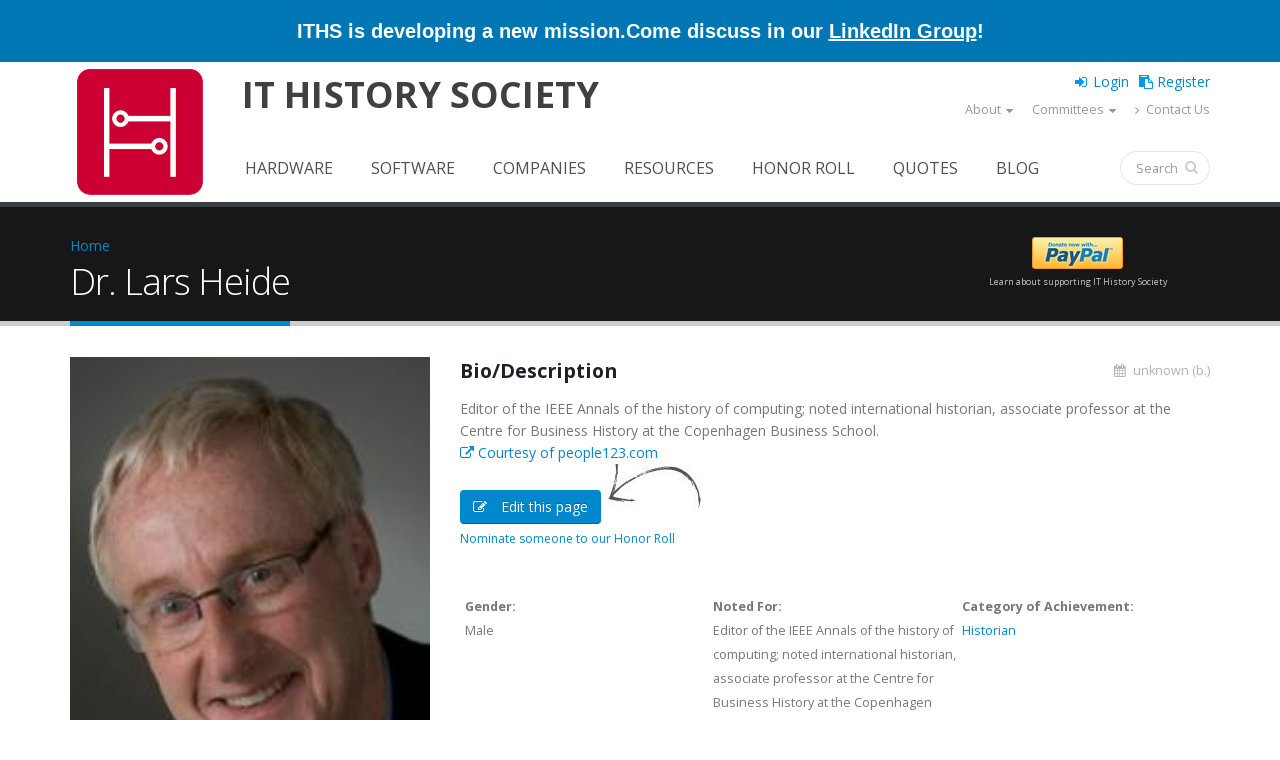

--- FILE ---
content_type: text/html; charset=utf-8
request_url: https://ithistory.org/honor-roll/dr-lars-heide
body_size: 10546
content:
 <!DOCTYPE html>
<!--[if lt IE 7]> <html class="ie ie6 " lang="en" dir="ltr"> <![endif]-->
<!--[if IE 7]>    <html class="ie ie7 " lang="en" dir="ltr"> <![endif]-->
<!--[if IE 8]>    <html class="ie ie8 " lang="en" dir="ltr"> <![endif]-->
<!--[if gt IE 8]> <!--> <html class="" lang="en" dir="ltr"> <!--<![endif]-->
<head>
<meta http-equiv="Content-Type" content="text/html; charset=utf-8" />
<link rel="shortcut icon" href="https://ithistory.org/sites/default/files/IT-History-Society-2023-Logo-512px.png" type="image/png" />
<meta name="viewport" content="width=device-width, initial-scale=1" />
<meta name="generator" content="Drupal 7 (http://drupal.org)" />
<link rel="canonical" href="https://ithistory.org/honor-roll/dr-lars-heide" />
<link rel="shortlink" href="https://ithistory.org/node/31124" />
<meta property="og:site_name" content="IT History Society" />
<meta property="og:type" content="article" />
<meta property="og:url" content="https://ithistory.org/honor-roll/dr-lars-heide" />
<meta property="og:title" content="Dr. Lars Heide" />
<meta property="og:description" content="Editor of the IEEE Annals of the history of computing; noted international historian, associate professor at the Centre for Business History at the Copenhagen Business School." />
<meta property="og:updated_time" content="2017-08-20T04:00:12-07:00" />
<meta property="og:image" content="https://ithistory.org/sites/default/files/IT-History-Society-2026-Website-Logo.png" />
<meta property="article:published_time" content="2015-12-21T22:57:29-08:00" />
<meta property="article:modified_time" content="2017-08-20T04:00:12-07:00" />
<title>Dr. Lars Heide | IT History Society</title>
<!-- Call bootstrap.css before $scripts to resolve @import conflict with respond.js -->
<link rel="stylesheet" href="/sites/all/themes/Porto/vendor/bootstrap/bootstrap.css">
<link type="text/css" rel="stylesheet" href="https://ithistory.org/sites/default/files/css/css_xE-rWrJf-fncB6ztZfd2huxqgxu4WO-qwma6Xer30m4.css" media="all" />
<link type="text/css" rel="stylesheet" href="https://ithistory.org/sites/default/files/css/css__LeQxW73LSYscb1O__H6f-j_jdAzhZBaesGL19KEB6U.css" media="all" />
<link type="text/css" rel="stylesheet" href="https://ithistory.org/sites/default/files/css/css_fx7HcdQ8oB2QGTpTp3ALLr-ZE4mLozGtBq9zUIf1ZTI.css" media="all" />
<link type="text/css" rel="stylesheet" href="https://ithistory.org/sites/default/files/css/css_1M4zS4ELEY-dL3vNnoG2eztEdZ45wSKDDtpQNPkMXq0.css" media="all" />
<style type="text/css" media="all">
<!--/*--><![CDATA[/*><!--*/
.md-layer-2-0-0{z-index:995 !important;}.md-layer-2-0-1{z-index:998 !important;}.md-layer-2-0-2{z-index:999 !important;}.md-layer-2-0-3{z-index:1000 !important;color:#ffffff !important;font-size:1.83333333333em;font-weight:300;font-family:"Open Sans";}.md-layer-2-0-4{z-index:997 !important;color:#ffffff !important;font-size:5.16666666667em;font-weight:800;font-family:"Open Sans";}.md-layer-2-0-5{z-index:996 !important;color:#ffffff !important;font-size:1.66666666667em;font-weight:400;font-family:"Open Sans";}

/*]]>*/-->
</style>
<link type="text/css" rel="stylesheet" href="https://ithistory.org/sites/default/files/css/css_bXD_KwDY4Uxf2ADDnUfO7XE540GTrR5Wdcv4k3-RX2A.css" media="all" />
<link type="text/css" rel="stylesheet" href="//fonts.googleapis.com/css?family=Open+Sans:400,300,600,700,800" media="all" />
<link type="text/css" rel="stylesheet" href="https://ithistory.org/sites/default/files/css/css_ZEdRzWWVDAfpd6oquL-AZbL0t9z5qfU9Y7QHCuoXDCg.css" media="all" />
<script type="text/javascript" src="https://ithistory.org/sites/default/files/js/js_6wB7_RH3hNT_viZwOlvXgQ7bvciK-Mir9CVHAkENV64.js"></script>
<script type="text/javascript" src="https://ithistory.org/sites/default/files/js/js_2Qkz6Oq2Fb3kiwJQNlmvk0L8OWubUmJ0rwSDkBAgPnQ.js"></script>
<script type="text/javascript" src="https://ithistory.org/sites/default/files/js/js_HMklceT45IrhkQlc8sU1HNapxWA8sQ5JIVFfOOI5uuA.js"></script>
<script type="text/javascript">
<!--//--><![CDATA[//><!--
(function($) {
      $(document).ready(function() {
          effectsIn = Drupal.settings.inEffects;
          effectsOut = Drupal.settings.outEffects;
          var options_2 = Drupal.settings.md_slider_options_2;$('#md-slider-2-block').mdSlider(options_2);
      });
    })(jQuery);
//--><!]]>
</script>
<script type="text/javascript" src="https://ithistory.org/sites/default/files/js/js_rsGiM5M1ffe6EhN-RnhM5f3pDyJ8ZAPFJNKpfjtepLk.js"></script>
<script type="text/javascript">
<!--//--><![CDATA[//><!--
(function(i,s,o,g,r,a,m){i["GoogleAnalyticsObject"]=r;i[r]=i[r]||function(){(i[r].q=i[r].q||[]).push(arguments)},i[r].l=1*new Date();a=s.createElement(o),m=s.getElementsByTagName(o)[0];a.async=1;a.src=g;m.parentNode.insertBefore(a,m)})(window,document,"script","https://www.google-analytics.com/analytics.js","ga");ga("create", "UA-2567522-1", {"cookieDomain":"auto"});ga("set", "anonymizeIp", true);ga("send", "pageview");
//--><!]]>
</script>
<script type="text/javascript" src="https://ithistory.org/sites/default/files/js/js_tzEGTRyjbSNo4GS4Eh6_ZJb5BgaDvQF9UshkdxwThp0.js"></script>
<script type="text/javascript" src="https://ithistory.org/sites/default/files/js/js_dB0M8wEvuplFOk4UKFkv5YH1Nqj92QZsdd8LqwEgNS0.js"></script>
<script type="text/javascript">
<!--//--><![CDATA[//><!--
jQuery.extend(Drupal.settings, {"basePath":"\/","pathPrefix":"","setHasJsCookie":0,"ajaxPageState":{"theme":"porto_sub","theme_token":"UgzmaZNV9qGsMcdms-gMc8HbNiQVRq39qXo4qMoephA","jquery_version":"1.9","js":{"sites\/all\/themes\/Porto\/js\/theme.js":1,"sites\/all\/themes\/Porto\/js\/views\/view.home.js":1,"sites\/all\/themes\/Porto\/js\/theme.init.js":1,"sites\/all\/modules\/jquery_update\/replace\/jquery\/1.9\/jquery.min.js":1,"misc\/jquery-extend-3.4.0.js":1,"misc\/jquery-html-prefilter-3.5.0-backport.js":1,"misc\/jquery.once.js":1,"misc\/drupal.js":1,"sites\/all\/modules\/jquery_update\/replace\/ui\/ui\/minified\/jquery.ui.core.min.js":1,"sites\/all\/modules\/jquery_update\/replace\/ui\/external\/jquery.cookie.js":1,"sites\/all\/modules\/jquery_update\/replace\/misc\/jquery.form.min.js":1,"sites\/all\/modules\/waypoints\/waypoints.min.js":1,"misc\/ajax.js":1,"sites\/all\/modules\/jquery_update\/js\/jquery_update.js":1,"misc\/progress.js":1,"sites\/all\/modules\/ctools\/js\/modal.js":1,"sites\/all\/modules\/modal_forms\/js\/modal_forms_popup.js":1,"sites\/all\/modules\/md_slider\/js\/jquery.touchwipe.js":1,"sites\/all\/modules\/md_slider\/js\/modernizr.js":1,"sites\/all\/modules\/md_slider\/js\/jquery-migrate-1.2.1.min.js":1,"sites\/all\/modules\/md_slider\/js\/jquery.easing.js":1,"sites\/all\/modules\/md_slider\/js\/md-slider.js":1,"0":1,"sites\/all\/modules\/google_analytics\/googleanalytics.js":1,"1":1,"sites\/all\/modules\/disqus\/disqus.js":1,"sites\/all\/themes\/Porto\/vendor\/modernizr\/modernizr.js":1,"sites\/all\/themes\/Porto\/vendor\/jquery.appear\/jquery.appear.js":1,"sites\/all\/themes\/Porto\/vendor\/jquery.easing\/jquery.easing.js":1,"sites\/all\/themes\/Porto\/vendor\/jquery-cookie\/jquery-cookie.js":1,"sites\/all\/themes\/Porto\/vendor\/bootstrap\/bootstrap.min.js":1,"sites\/all\/themes\/Porto\/vendor\/common\/common.js":1,"sites\/all\/themes\/Porto\/vendor\/jquery.validation\/jquery.validation.js":1,"sites\/all\/themes\/Porto\/vendor\/jquery.stellar\/jquery.stellar.js":1,"sites\/all\/themes\/Porto\/vendor\/jquery.easy-pie-chart\/jquery.easy-pie-chart.js":1,"sites\/all\/themes\/Porto\/vendor\/jquery.gmap\/jquery.gmap.js":1,"sites\/all\/themes\/Porto\/vendor\/jquery.lazyload\/jquery.lazyload.js":1,"sites\/all\/themes\/Porto\/vendor\/isotope\/jquery.isotope.js":1,"sites\/all\/themes\/Porto\/vendor\/owlcarousel\/owl.carousel.js":1,"sites\/all\/themes\/Porto\/vendor\/jflickrfeed\/jflickrfeed.js":1,"sites\/all\/themes\/Porto\/vendor\/magnific-popup\/jquery.magnific-popup.js":1,"sites\/all\/themes\/Porto\/vendor\/vide\/vide.js":1,"sites\/all\/themes\/Porto\/vendor\/circle-flip-slideshow\/js\/jquery.flipshow.js":1,"sites\/all\/themes\/Porto_sub\/js\/custom.js":1,"sites\/all\/themes\/Porto_sub\/js\/mobile-menu.js":1},"css":{"modules\/system\/system.base.css":1,"modules\/system\/system.menus.css":1,"modules\/system\/system.messages.css":1,"modules\/system\/system.theme.css":1,"misc\/ui\/jquery.ui.core.css":1,"misc\/ui\/jquery.ui.theme.css":1,"modules\/comment\/comment.css":1,"modules\/field\/theme\/field.css":1,"modules\/node\/node.css":1,"modules\/search\/search.css":1,"modules\/user\/user.css":1,"sites\/all\/modules\/custom\/user_prune\/css\/user_prune.css":1,"modules\/forum\/forum.css":1,"sites\/all\/modules\/views\/css\/views.css":1,"sites\/all\/modules\/ckeditor\/css\/ckeditor.css":1,"sites\/all\/modules\/ctools\/css\/ctools.css":1,"sites\/all\/modules\/ctools\/css\/modal.css":1,"sites\/all\/modules\/modal_forms\/css\/modal_forms_popup.css":1,"sites\/all\/modules\/md_slider\/css\/animate.css":1,"sites\/all\/modules\/md_slider\/css\/md-slider.css":1,"0":1,"sites\/all\/modules\/md_slider\/css\/md-slider-style.css":1,"\/\/fonts.googleapis.com\/css?family=Open+Sans:400,300,600,700,800":1,"sites\/all\/libraries\/fontawesome\/css\/font-awesome.css":1,"sites\/all\/themes\/Porto\/vendor\/owlcarousel\/owl.carousel.css":1,"sites\/all\/themes\/Porto\/vendor\/fontawesome\/css\/font-awesome-legacy.css":1,"sites\/all\/themes\/Porto\/vendor\/fontawesome\/css\/font-awesome.css":1,"sites\/all\/themes\/Porto\/vendor\/simple-line-icons\/css\/simple-line-icons.css":1,"sites\/all\/themes\/Porto\/vendor\/owlcarousel\/owl.theme.default.css":1,"sites\/all\/themes\/Porto\/vendor\/prettyPhoto\/css\/prettyPhoto.css":1,"sites\/all\/themes\/Porto\/vendor\/circle-flip-slideshow\/css\/component.css":1,"sites\/all\/themes\/Porto\/vendor\/magnific-popup\/magnific-popup.css":1,"sites\/all\/themes\/Porto\/vendor\/isotope\/jquery.isotope.css":1,"sites\/all\/themes\/Porto\/css\/theme.css":1,"sites\/all\/themes\/Porto\/css\/theme-elements.css":1,"sites\/all\/themes\/Porto\/css\/theme-animate.css":1,"sites\/all\/themes\/Porto\/css\/theme-blog.css":1,"sites\/all\/themes\/Porto\/css\/theme-shop.css":1,"sites\/all\/themes\/Porto\/css\/drupal-styles.css":1,"sites\/all\/themes\/Porto\/css\/less\/skin.less":1,"sites\/all\/themes\/Porto_sub\/css\/custom.css":1,"sites\/all\/themes\/Porto_sub\/css\/media-max-991.css":1,"sites\/all\/themes\/Porto_sub\/css\/media-max-767.css":1,"sites\/all\/themes\/Porto_sub\/css\/media-max-479.css":1}},"CToolsModal":{"loadingText":"Loading...","closeText":"Close Window","closeImage":"\u003Cimg typeof=\u0022foaf:Image\u0022 src=\u0022https:\/\/ithistory.org\/sites\/all\/modules\/ctools\/images\/icon-close-window.png\u0022 alt=\u0022Close window\u0022 title=\u0022Close window\u0022 \/\u003E","throbber":"\u003Cimg typeof=\u0022foaf:Image\u0022 src=\u0022https:\/\/ithistory.org\/sites\/all\/modules\/ctools\/images\/throbber.gif\u0022 alt=\u0022Loading\u0022 title=\u0022Loading...\u0022 \/\u003E"},"modal-popup-small":{"modalSize":{"type":"fixed","width":300,"height":300},"modalOptions":{"opacity":0.85,"background":"#000"},"animation":"fadeIn","modalTheme":"ModalFormsPopup","throbber":"\u003Cimg typeof=\u0022foaf:Image\u0022 src=\u0022https:\/\/ithistory.org\/sites\/all\/modules\/modal_forms\/images\/loading_animation.gif\u0022 alt=\u0022Loading...\u0022 title=\u0022Loading\u0022 \/\u003E","closeText":"Close"},"modal-popup-medium":{"modalSize":{"type":"fixed","width":550,"height":450},"modalOptions":{"opacity":0.85,"background":"#000"},"animation":"fadeIn","modalTheme":"ModalFormsPopup","throbber":"\u003Cimg typeof=\u0022foaf:Image\u0022 src=\u0022https:\/\/ithistory.org\/sites\/all\/modules\/modal_forms\/images\/loading_animation.gif\u0022 alt=\u0022Loading...\u0022 title=\u0022Loading\u0022 \/\u003E","closeText":"Close"},"modal-popup-large":{"modalSize":{"type":"scale","width":0.8,"height":0.8},"modalOptions":{"opacity":0.85,"background":"#000"},"animation":"fadeIn","modalTheme":"ModalFormsPopup","throbber":"\u003Cimg typeof=\u0022foaf:Image\u0022 src=\u0022https:\/\/ithistory.org\/sites\/all\/modules\/modal_forms\/images\/loading_animation.gif\u0022 alt=\u0022Loading...\u0022 title=\u0022Loading\u0022 \/\u003E","closeText":"Close"},"inEffects":["bounceIn","bounceInDown","bounceInUp","bounceInLeft","bounceInRight","fadeIn","fadeInUp","fadeInDown","fadeInLeft","fadeInRight","fadeInUpBig","fadeInDownBig","fadeInLeftBig","fadeInRightBig","flipInX","flipInY","foolishIn","lightSpeedIn","puffIn","rollIn","rotateIn","rotateInDownLeft","rotateInDownRight","rotateInUpLeft","rotateInUpRight","twisterInDown","twisterInUp","swap","swashIn","tinRightIn","tinLeftIn","tinUpIn","tinDownIn","vanishIn","bounceIn","bounceInDown","bounceInUp","bounceInLeft","bounceInRight","fadeIn","fadeInUp","fadeInDown","fadeInLeft","fadeInRight","fadeInUpBig","fadeInDownBig","fadeInLeftBig","fadeInRightBig","flipInX","flipInY","foolishIn","lightSpeedIn","puffIn","rollIn","rotateIn","rotateInDownLeft","rotateInDownRight","rotateInUpLeft","rotateInUpRight","twisterInDown","twisterInUp","swap","swashIn","tinRightIn","tinLeftIn","tinUpIn","tinDownIn","vanishIn","bounceIn","bounceInDown","bounceInUp","bounceInLeft","bounceInRight","fadeIn","fadeInUp","fadeInDown","fadeInLeft","fadeInRight","fadeInUpBig","fadeInDownBig","fadeInLeftBig","fadeInRightBig","flipInX","flipInY","foolishIn","lightSpeedIn","puffIn","rollIn","rotateIn","rotateInDownLeft","rotateInDownRight","rotateInUpLeft","rotateInUpRight","twisterInDown","twisterInUp","swap","swashIn","tinRightIn","tinLeftIn","tinUpIn","tinDownIn","vanishIn","bounceIn","bounceInDown","bounceInUp","bounceInLeft","bounceInRight","fadeIn","fadeInUp","fadeInDown","fadeInLeft","fadeInRight","fadeInUpBig","fadeInDownBig","fadeInLeftBig","fadeInRightBig","flipInX","flipInY","foolishIn","lightSpeedIn","puffIn","rollIn","rotateIn","rotateInDownLeft","rotateInDownRight","rotateInUpLeft","rotateInUpRight","twisterInDown","twisterInUp","swap","swashIn","tinRightIn","tinLeftIn","tinUpIn","tinDownIn","vanishIn"],"outEffects":["bombRightOut","bombLeftOut","bounceOut","bounceOutDown","bounceOutUp","bounceOutLeft","bounceOutRight","fadeOut","fadeOutUp","fadeOutDown","fadeOutLeft","fadeOutRight","fadeOutUpBig","fadeOutDownBig","fadeOutLeftBig","fadeOutRightBig","flipOutX","flipOutY","foolishOut","hinge","holeOut","lightSpeedOut","puffOut","rollOut","rotateOut","rotateOutDownLeft","rotateOutDownRight","rotateOutUpLeft","rotateOutUpRight","rotateDown","rotateUp","rotateLeft","rotateRight","swashOut","tinRightOut","tinLeftOut","tinUpOut","tinDownOut","vanishOut","bombRightOut","bombLeftOut","bounceOut","bounceOutDown","bounceOutUp","bounceOutLeft","bounceOutRight","fadeOut","fadeOutUp","fadeOutDown","fadeOutLeft","fadeOutRight","fadeOutUpBig","fadeOutDownBig","fadeOutLeftBig","fadeOutRightBig","flipOutX","flipOutY","foolishOut","hinge","holeOut","lightSpeedOut","puffOut","rollOut","rotateOut","rotateOutDownLeft","rotateOutDownRight","rotateOutUpLeft","rotateOutUpRight","rotateDown","rotateUp","rotateLeft","rotateRight","swashOut","tinRightOut","tinLeftOut","tinUpOut","tinDownOut","vanishOut","bombRightOut","bombLeftOut","bounceOut","bounceOutDown","bounceOutUp","bounceOutLeft","bounceOutRight","fadeOut","fadeOutUp","fadeOutDown","fadeOutLeft","fadeOutRight","fadeOutUpBig","fadeOutDownBig","fadeOutLeftBig","fadeOutRightBig","flipOutX","flipOutY","foolishOut","hinge","holeOut","lightSpeedOut","puffOut","rollOut","rotateOut","rotateOutDownLeft","rotateOutDownRight","rotateOutUpLeft","rotateOutUpRight","rotateDown","rotateUp","rotateLeft","rotateRight","swashOut","tinRightOut","tinLeftOut","tinUpOut","tinDownOut","vanishOut","bombRightOut","bombLeftOut","bounceOut","bounceOutDown","bounceOutUp","bounceOutLeft","bounceOutRight","fadeOut","fadeOutUp","fadeOutDown","fadeOutLeft","fadeOutRight","fadeOutUpBig","fadeOutDownBig","fadeOutLeftBig","fadeOutRightBig","flipOutX","flipOutY","foolishOut","hinge","holeOut","lightSpeedOut","puffOut","rollOut","rotateOut","rotateOutDownLeft","rotateOutDownRight","rotateOutUpLeft","rotateOutUpRight","rotateDown","rotateUp","rotateLeft","rotateRight","swashOut","tinRightOut","tinLeftOut","tinUpOut","tinDownOut","vanishOut"],"md_slider_options_2":{"fullwidth":true,"transitionsSpeed":800,"width":"960","height":"700","enableDrag":true,"responsive":true,"pauseOnHover":true,"loop":true,"showLoading":false,"loadingPosition":"bottom","showArrow":false,"showBullet":false,"posBullet":"5","showThumb":false,"posThumb":"1","slideShowDelay":"8000","slideShow":false,"styleBorder":"0","styleShadow":"0","videoBox":false},"better_exposed_filters":{"views":{"porto_portfolio":{"displays":{"block_6":{"filters":[]},"block_4":{"filters":[]}}},"porto_team":{"displays":{"block_2":{"filters":[]}}}}},"googleanalytics":{"trackOutbound":1,"trackMailto":1,"trackDownload":1,"trackDownloadExtensions":"7z|aac|arc|arj|asf|asx|avi|bin|csv|doc(x|m)?|dot(x|m)?|exe|flv|gif|gz|gzip|hqx|jar|jpe?g|js|mp(2|3|4|e?g)|mov(ie)?|msi|msp|pdf|phps|png|ppt(x|m)?|pot(x|m)?|pps(x|m)?|ppam|sld(x|m)?|thmx|qtm?|ra(m|r)?|sea|sit|tar|tgz|torrent|txt|wav|wma|wmv|wpd|xls(x|m|b)?|xlt(x|m)|xlam|xml|z|zip"},"urlIsAjaxTrusted":{"\/honor-roll\/dr-lars-heide":true},"disqus":{"domain":"ithistorysociety","url":"https:\/\/ithistory.org\/honor-roll\/dr-lars-heide","title":"Dr. Lars  Heide","identifier":"node\/31124","sso":{"name":"IT History Society","url":"https:\/\/ithistory.org\/user\/login?destination=disqus\/closewindow","logout":"https:\/\/ithistory.org\/user\/logout?destination=node\/31124","width":800,"height":600,"button":"https:\/\/ithistory.org\/sites\/default\/files\/images\/logo_45x45.png","icon":"https:\/\/ithistory.org\/sites\/default\/files\/IT-History-Society-2023-Logo-512px.png"},"api_key":"Yq2sxVhCFt6yKj3xA5N0S7rlwKxmajVAXfCezdJgTPtL5bwJ3DPOG3NqtXxv5d3G","remote_auth_s3":"W10= 877ad0fd5075778f1176d84379fbabc0578515af 1768361624"}});
//--><!]]>
</script>

<!-- IE Fix for HTML5 Tags -->
<!--[if lt IE 9]>
  <script src="http://html5shiv.googlecode.com/svn/trunk/html5.js"></script>
<![endif]-->

<!--[if IE]>
  <link rel="stylesheet" href="/sites/all/themes/Porto/css/ie.css">
<![endif]-->

<!--[if lte IE 8]>
  <script src="/sites/all/themes/Porto/vendor/respond.js"></script>
<![endif]-->

<!-- Web Fonts  -->
<link href="//fonts.googleapis.com/css?family=Open+Sans:400,300,600,700,800&subset=latin,latin-ext" type="text/css" rel="stylesheet">
<link href='//fonts.googleapis.com/css?family=Shadows+Into+Light' rel='stylesheet' type='text/css'>

<!-- User defined CSS --><style type='text/css'>.no-image-new{
    line-height:220px;
    color: #ddd;
    font-size: 48px;
    font-weight: 700;
    text-transform: uppercase;
    bottom: 0;
    left: 0;
    margin: auto;
    max-height: 40%;
    max-width: 50%;
    position: relative;
    right: 0;
    top: 0;
    width: auto;
    text-align: center;}
.frame-noimage{
display:block;
height:260px;
width: auto;
padding:0.692em;
background:#fff;
border-color: #ccc;
border-width:1px;
border-style:solid;
text-align: center;
}
.smaller-linktext{
font-size: 12px;
position: relative;
margin-top: 4px;}
.share-space{
margin-top: 40px;
margin-bottom: 20px;
}
@media (min-width: 480px){
.search-result .fa {font-size: 400%;}
}
@media (max-width: 480px){
.search-snippet, .search-info {display:none !important;}
}
.active-trail > a.active {
border-radius:4px;
background-color: #0088cc !important;
color:white  !important;
}
li:hover.active-trail > a  {
background-color:white  !important;
}
#header .header-body {padding: 0px; border-top: none; border-bottom: 0px;}
@media (min-width: 960px){
.header-body {min-height: 112px !important;}
}
.thumb-info-social-icons{display:none;}
.thumb-info-caption p {
padding-bottom: 0px !important;
}
section.section-custom-map {
     background: transparent url(https://www.ithistory.org/sites/default/files/Circuit-Board.png) center 0 no-repeat; 
    padding: 140px 0 0;
    margin: 20px 0 0;
    border: 0;
}
</style><!-- End user defined CSS -->  
</head>
<body class="html not-front not-logged-in no-sidebars page-node page-node- page-node-31124 node-type-honor-roll">
<div class="body">
  <header id="header"
          data-plugin-options='{"stickyEnabled": true, "stickyEnableOnBoxed": true, "stickyEnableOnMobile": true, "stickyStartAt": 57, "stickySetTop": "-57px", "stickyChangeLogo": true}'>
    <div class="header-line-wrapper">
      <div class="header-container container">
        <div class="header-line">
          <div>ITHS is developing a new mission.</div>
          <div>Come discuss in our <a href="https://www.linkedin.com/groups/13022572/" target="_blank" alt="Introduce yourself and share your ideas for how to define our new direction!" title="Introduce yourself and share your ideas for how to define our new direction!">LinkedIn Group</a>!</div>
        </div>
      </div>
    </div>
    <div class="header-body">
      <div class="header-container container">
        <div class="header-row">
          <div class="header-column">
                                                                <div class="header-logo">
                <a href="/" title="Home" rel="home" id="logo">
                  <img src="https://ithistory.org/sites/default/files/IT-History-Society-2026-Website-Logo.png" alt="Home"
                       height="140"
                       data-sticky-height="71"
                       data-sticky-top="33"/>
                </a>
              </div>
                                      <div id="name-and-slogan" class="site-name">
                                                      <div id="site-name" class="hidden-xs">
                      <a href="/" title="Home"
                         rel="home"><span>IT History Society</span></a>
                    </div>
                                                                    <div id="site-slogan" class="hidden">
                    Preserving memories of how computing evolved                  </div>
                              </div>
              <!-- /#name-and-slogan -->
                      </div>
          <div class="header-user-top">
                      </div>
          <div class="header-column header-column-valign-top">

              <div class="region region-header-top">
    <div id="block-ithistory-extend-login-logout-links" class="block block-ithistory-extend">

    
  <div class="content">
    <div class="item-list"><ul><li class="first"><a href="/user" class="login-link">Login</a></li>
<li class="last"><a href="/user/register" class="register-link">Register</a></li>
</ul></div>  </div>
</div>
<nav class="header-nav-top">
    <ul class="nav nav-pills hidden-sm"><li class="first expanded hidden-xs about-us-mobile dropdown"><a href="/welcome" class="not-dropdown dropdown-toggle" data-toggle="dropdown" data-target="#">About</a><ul class="dropdown-menu sub-menu"><li class="first leaf"><a href="/welcome">Welcome Letter</a></li>
<li class="leaf"><a href="/mission">Mission</a></li>
<li class="leaf"><a href="/board">Leadership</a></li>
<li class="leaf"><a href="/plan">Operating Plan</a></li>
<li class="leaf"><a href="/background">Background</a></li>
<li class="leaf"><a href="/founders">Founders</a></li>
<li class="leaf"><a href="/donors">Donors</a></li>
<li class="leaf"><a href="/benefits">Benefits</a></li>
<li class="leaf"><span class="separator"><hr></span></li>
<li class="leaf"><a href="/privacy-policy">Privacy Policy</a></li>
<li class="last leaf"><a href="/terms-of-use">Terms of Use</a></li>
</ul></li>
<li class="expanded hidden-xs dropdown"><a href="/committees" class="dropdown-toggle" data-toggle="dropdown" data-target="#">Committees</a><ul class="dropdown-menu sub-menu"><li class="first leaf"><a href="/committees">2026 Committee Search</a></li>
<li class="leaf"><a href="/curation-artifacts">Artifacts</a></li>
<li class="leaf"><a href="/curation-editorial">Editorial</a></li>
<li class="leaf"><a href="/curation-events">Events</a></li>
<li class="leaf"><a href="/curation-honor-roll">Honor Roll</a></li>
<li class="leaf"><a href="/committee-membership">Membership</a></li>
<li class="leaf"><a href="/committee-development">Development</a></li>
<li class="last leaf"><a href="/committee-infrastructure">Infrastructure</a></li>
</ul></li>
<li class="last leaf hidden-xs"><a href="/contact"><i  class="fa fa-angle-right"></i> Contact Us</a></li>
</ul></nav>
  </div>

          </div>
        </div>
      </div>
      <div class="header-container container header-nav header-nav-push-top">
        <button class="btn header-btn-collapse-nav" data-toggle="collapse" data-target=".mobile-menu">
          <i class="fa fa-bars"></i>
        </button>
                <div class="header-nav-main header-nav-main-effect-1 header-nav-main-sub-effect-1 collapse">
          <nav class="nav-main">
              
<ul class="nav nav-pills nav-main" id="mainMenu"><li><a href="/software" class="hidden-lg hidden-md navigator expend">Browse</a></li><li><a href="/hardware">Hardware</a></li><li><a href="/software">Software</a></li><li><a href="/companies">Companies</a></li><li><a href="/resources">Resources</a></li><li><a href="/honor-roll">Honor Roll</a></li><li><a href="/quotes">Quotes</a></li><li><a href="/blog">Blog</a></li><li><a href="/user/register">Register</a></li></ul>          </nav>
                      <div class="header-sub-menu">
                <div class="region region-header-sub-menu">
    
<ul>
	<li><a href="/hardware"><i aria-hidden="true" class="fa fa-microchip">.</i></a></li>
	<li><a href="/software"><i aria-hidden="true" class="fa fa-file-code-o">.</i></a></li>
	<li><a href="/companies"><i aria-hidden="true" class="fa fa-briefcase">.</i></a></li>
	<li><a href="/resources"><i aria-hidden="true" class="fa fa-university">.</i></a></li>
	<li><a href="/honor-roll"><i aria-hidden="true" class="fa fa-graduation-cap">.</i></a></li>
	<li><a href="/quotes"><i aria-hidden="true" class="fa fa-commenting">.</i></a></li>
	<li><a href="/blog"><i aria-hidden="true" class="fa fa-file-text">.</i></a></li>
</ul>
  </div>
            </div>
                                <div class="header-search">
                
<form onsubmit="if(this.search_block_form.value==&#039;Search&#039;){ alert(&#039;Please enter a search&#039;); return false; }" action="/honor-roll/dr-lars-heide" method="post" id="search-block-form" accept-charset="UTF-8"><div>
<div class="input-group"> 
  <input title="Enter the terms you wish to search for." class="form-control search form-text" onblur="if (this.value == &#039;&#039;) {this.value = &#039;Search&#039;;}" onfocus="if (this.value == &#039;Search&#039;) {this.value = &#039;&#039;;}" placeholder="Search" type="text" id="edit-search-block-form--2" name="search_block_form" value="" size="40" maxlength="128" /><span class="input-group-btn"><button class="btn btn-default" type="submit"><i class="fa fa-search"></i></button></span><input type="hidden" name="form_build_id" value="form-XQJFaFowoLbqznDpqMH82nb8-hkheaiDHgHMgj9HcSw" />
<input type="hidden" name="form_id" value="search_block_form" />
</div>
</div></form>            </div>
                  </div>
        <!-- Section Menu -->
                  <div id="mobile-menu" class="mobile-menu header-nav-main-effect-1 header-nav-main-sub-effect-1 collapse">
            <div class="wrap-nav"><div class="item-list"><ul><li class="first"><a href="/user" class="login-link">Login</a></li>
<li class="last"><a href="/user/register" class="register-link">Register</a></li>
</ul></div><ul class="nav nav-pills hidden-sm"><li class="first expanded hidden-xs about-us-mobile dropdown"><a href="/welcome" class="not-dropdown dropdown-toggle" data-toggle="dropdown" data-target="#">About</a><ul class="dropdown-menu sub-menu"><li class="first leaf"><a href="/welcome">Welcome Letter</a></li>
<li class="leaf"><a href="/mission">Mission</a></li>
<li class="leaf"><a href="/board">Leadership</a></li>
<li class="leaf"><a href="/plan">Operating Plan</a></li>
<li class="leaf"><a href="/background">Background</a></li>
<li class="leaf"><a href="/founders">Founders</a></li>
<li class="leaf"><a href="/donors">Donors</a></li>
<li class="leaf"><a href="/benefits">Benefits</a></li>
<li class="leaf"><span class="separator"><hr></span></li>
<li class="leaf"><a href="/privacy-policy">Privacy Policy</a></li>
<li class="last leaf"><a href="/terms-of-use">Terms of Use</a></li>
</ul></li>
<li class="expanded hidden-xs dropdown"><a href="/committees" class="dropdown-toggle" data-toggle="dropdown" data-target="#">Committees</a><ul class="dropdown-menu sub-menu"><li class="first leaf"><a href="/committees">2026 Committee Search</a></li>
<li class="leaf"><a href="/curation-artifacts">Artifacts</a></li>
<li class="leaf"><a href="/curation-editorial">Editorial</a></li>
<li class="leaf"><a href="/curation-events">Events</a></li>
<li class="leaf"><a href="/curation-honor-roll">Honor Roll</a></li>
<li class="leaf"><a href="/committee-membership">Membership</a></li>
<li class="leaf"><a href="/committee-development">Development</a></li>
<li class="last leaf"><a href="/committee-infrastructure">Infrastructure</a></li>
</ul></li>
<li class="last leaf hidden-xs"><a href="/contact"><i  class="fa fa-angle-right"></i> Contact Us</a></li>
</ul><ul class="header-social-icons social-icons">
	<li class="social-icons-facebook"><a href="https://www.facebook.com/ithistory" target="_blank" title="Facebook"><i class="fa fa-facebook"></i></a></li>
	<li class="social-icons-twitter"><a href="https://twitter.com/ithistoryorg" target="_blank" title="Twitter"><i class="fa fa-twitter"></i></a></li>
</ul><ul class="menu-nav nav"><li><a href="#" class="hidden-lg hidden-md navigator expend">Browse<span class="pull-right"><i class="fa fa-caret-right"></i></span></a><div class="wrap-sub-nav"><p class="wrap-back clearfix"><a href="#" title="Browse" class="navigator close"><span class="pull-left"><i class="fa fa-caret-left"></i> Back</span><span class="name pull-right">Browse</span></a></p><ul><li><a href="/hardware">Hardware</a></li>
<li><a href="/software">Software</a></li>
<li><a href="/companies">Companies</a></li>
<li><a href="/resources">Resources</a></li>
<li><a href="/honor-roll">Honor Roll</a></li>
<li><a href="/quotes">Quotes</a></li>
<li><a href="/blog">Blog</a></li>
<li><a href="/user/register">Register</a></li>
</ul></div></li>
<li><a href="#" class="not-dropdown">About<span class="pull-right"><i class="fa fa-caret-right"></i></span></a><div class="wrap-sub-nav"><p class="wrap-back clearfix"><a href="#" title="About" class="navigator close"><span class="pull-left"><i class="fa fa-caret-left"></i> Back</span><span class="name pull-right">About</span></a></p><ul><li><a href="/welcome">Welcome Letter</a></li>
<li><a href="/mission">Mission</a></li>
<li><a href="/board">Leadership</a></li>
<li><a href="/plan">Operating Plan</a></li>
<li><a href="/background">Background</a></li>
<li><a href="/founders">Founders</a></li>
<li><a href="/donors">Donors</a></li>
<li><a href="/benefits">Benefits</a></li>
<li><span class="separator"><hr></span></li>
<li><a href="/privacy-policy">Privacy Policy</a></li>
<li><a href="/terms-of-use">Terms of Use</a></li>
</ul></div></li>
<li><a href="#" class="navigator expend">Committees<span class="pull-right"><i class="fa fa-caret-right"></i></span></a><div class="wrap-sub-nav"><p class="wrap-back clearfix"><a href="#" title="Committees" class="navigator close"><span class="pull-left"><i class="fa fa-caret-left"></i> Back</span><span class="name pull-right">Committees</span></a></p><ul><li><a href="/committees">2026 Committee Search</a></li>
<li><a href="/curation-artifacts">Artifacts</a></li>
<li><a href="/curation-editorial">Editorial</a></li>
<li><a href="/curation-events">Events</a></li>
<li><a href="/curation-honor-roll">Honor Roll</a></li>
<li><a href="/committee-membership">Membership</a></li>
<li><a href="/committee-development">Development</a></li>
<li><a href="/committee-infrastructure">Infrastructure</a></li>
</ul></div></li>
<li><a href="/contact" class="fa fa-angle-right">Contact Us</a></li>
</ul></div>          </div>
              </div>
    </div>
  </header>
  <!-- end header -->
  <div role="main" class="main">
          <section class="page-header breadcrumb-wrap">
        <div class="container">
          <div class="row">
            <div class="col-md-9">
                              <div class="row">
                  <div class="col-md-12">
                    <div id="breadcrumbs"><ul class="breadcrumb"><li><a href="/">Home</a></li> </ul> </div>
                  </div>
                </div>
                            <div class="row">
                <div class="col-md-12">
                  <h1>Dr. Lars  Heide</h1>
                </div>
              </div>
            </div>
            <div class="col-md-3">
                                                            <div class="paypal-button text-center">
<a href="/benefits"><img alt="Make payments with PayPal - it's fast, free and secure!" border="0" src="/sites/all/themes/Porto_sub/images/paypal.png"> </a>
<a href="/benefits">Learn about supporting IT History Society</a></div>                          </div>
          </div>
        </div>
      </section>
            <div id="content" class="content full">
      <div class="container">
        <div class="row">
          <div class="col-md-12">
                      </div>
                              <div class="col-md-12">
                                                  <div class="region region-content">
    <div id="block-system-main" class="block block-system">

    
  <div class="content">
    <div class="row portfolio-wrap">
	<div class="col-md-4">
	  		  <div class="field field-name-field-honor-roll-image field-type-image field-label-hidden"><div class="field-items"><div class="field-item even"><img class="img-responsive center-block" typeof="foaf:Image" src="https://ithistory.org/sites/default/files/honor-roll/lars%20heide.jpg" alt="" title="Dr. Lars Heide" /></div></div></div>				  
		
		<!-- 06/19/2022 -->
		<div class="mailto-links">
			<a href="/cdn-cgi/l/email-protection#[base64]">Report a copyright violation</a>
			<a href="/cdn-cgi/l/email-protection#[base64]">Submit an image you own</a>
		</div>
	</div>
	<div class="col-md-8">
		<div class="portfolio-info">
			<div class="row">
				<div class="col-md-12 center">
					<ul>
						<li>
							<i class="fa fa-calendar"></i> 																														unknown (b.)
													</li>
						<!--<li>
							<i class="fa fa-tags"></i>						</li> -->
					</ul>
				</div>
			</div>
		</div>
	
		  <h4><strong>Bio/Description</strong></h4>	
	  <div class="field field-name-field-description field-type-text-long field-label-hidden"><div class="field-items"><div class="field-item even">Editor of the IEEE Annals of the history of computing; noted international historian, associate professor at the Centre for Business History at the Copenhagen Business School.</div></div></div>	  
	
	<div class="field field-name-field-source-credited field-type-link-field field-label-hidden"><div class="field-items"><div class="field-item even"><a href="http://www.sigcis.org/?q=node/28">people123.com</a></div></div></div>
	<div class="contribute-block">
	    <a href="/node/31124/edit" class="btn btn-primary btn-icon">
	    <i class="fa fa-pencil-square-o"></i>
	    Edit this page	  </a> <span class="arrow hlb" data-appear-animation="rotateInUpLeft" data-appear-animation-delay="800"></span>	
	  <div class="smaller-linktext"><a href="/honor-roll/submit">Nominate someone to our Honor Roll</a></div> 
	</div>	
	
	<ul class="portfolio-details list-inline">
			
	    
				<li class="col-md-4">
			<p><strong>Gender:</strong></p>
			Male      		</li>
						<li class="col-md-4">
		    <p><strong>Noted For:</strong></p>
		    <div class="field field-name-field-noted-for field-type-text-long field-label-hidden"><div class="field-items"><div class="field-item even">Editor of the IEEE Annals of the history of computing; noted international historian, associate professor at the Centre for Business History at the Copenhagen Business School</div></div></div>		</li>
						<li class="col-md-4">
		    <p><strong>Category of Achievement:</strong></p>
		    <div class="field field-name-field-achievement-category field-type-taxonomy-term-reference field-label-hidden"><div class="field-items"><div class="field-item even"><a href="/achievement-category/historian" typeof="skos:Concept" property="rdfs:label skos:prefLabel" datatype="">Historian</a></div></div></div>		</li>
		 
		<li class="col-md-8">
			<p><strong>More Info:</strong></p>

			<ul class="list list-skills icons list-unstyled list-inline">
			 		  
			</ul>
			
		</li>
		  
	</ul>
		</div>
</div>
<div class="row">
	</div>
<div class="row disqus-comment">
   <div class="col-md-12">
       </div> 
</div>
  </div>
</div>
<div id="block-block-47" class="block block-block">

    
  <div class="content">
    <!-- Go to www.addthis.com/dashboard to customize your tools -->
<script data-cfasync="false" src="/cdn-cgi/scripts/5c5dd728/cloudflare-static/email-decode.min.js"></script><script type="text/javascript" src="//s7.addthis.com/js/300/addthis_widget.js#pubid=ra-56f2c09ee15e7da2"></script>

<!-- Go to www.addthis.com/dashboard to customize your tools -->
<div class="addthis_native_toolbox share-space"></div>
  </div>
</div>
<div id="block-disqus-disqus-comments" class="block block-disqus">

    
  <div class="content">
    <div id="disqus_thread"><noscript><p><a href="http://ithistorysociety.disqus.com/?url=https%3A%2F%2Fithistory.org%2Fhonor-roll%2Fdr-lars-heide">View the discussion thread.</a></p></noscript></div>  </div>
</div>
  </div>
          </div>
        </div>
      </div>
    </div>
  </div>
</div>

<footer id="footer">
      <div class="container main-footer">
      <div class="row">
                  <div class="footer-ribbon">
            <span><em class="placeholder">Get In Touch</em></span>
          </div>
                          <div class="col-md-4">
              <div class="region region-footer-1">
      <div class="region region-footer-1">
      <div class="region region-footer-1">
    <div id="block-block-12" class="block block-block">

    <h2>Contact Us</h2>
  
  <div class="content">
    <ul class="contact">
	<li><span class="fa-contents"><strong>Contact: </strong></span><span class="list-contents">Aaron C. Sylvan,<br />
	Board Chair</span></li>
	<li><span class="fa-contents"><strong>Address: </strong></span><span class="list-contents">IT History Society<br />
	534 Third Avenue<br />
	Suite 1248<br />
	Brooklyn, NY 11215</span></li>
	<li><span class="fa-contents"><strong>Email:&nbsp;&nbsp;&nbsp;&nbsp;&nbsp; </strong></span><span class="list-contents"><a alt="We'd love to hear from you - Email us at the IT History Society!" href="/cdn-cgi/l/email-protection#51383f373e113825393822253e23287f3e23366e2224333b3432256c0a180519020c7463610024342225383e3f74636130333e24257463612539347463613825393822253e23287f3e233674636126343322382534" title="We'd love to hear from you - Email us at the IT History Society!"><span class="__cf_email__" data-cfemail="046d6a626b446d706c6d77706b767d2a6b7663">[email&#160;protected]</span></a></span></li>
</ul>
  </div>
</div>
  </div>
  </div>
  </div>
          </div>
                          <div class="col-md-3">
              <div class="region region-footer-2">
      <div class="region region-footer-2">
    <div id="block-block-44" class="block block-block">

    <h2>Realtime Web</h2>
  
  <div class="content">
    <p>BlueSky - coming soon</p>
<script data-cfasync="false" src="/cdn-cgi/scripts/5c5dd728/cloudflare-static/email-decode.min.js"></script><script>!function(d,s,id){var js,fjs=d.getElementsByTagName(s)[0],p=/^http:/.test(d.location)?'http':'https';if(!d.getElementById(id)){js=d.createElement(s);js.id=id;js.src=p+"://platform.twitter.com/widgets.js";fjs.parentNode.insertBefore(js,fjs);}}(document,"script","twitter-wjs");</script>  </div>
</div>
  </div>
  </div>
          </div>
                          <div class="col-md-3">
              <div class="region region-footer-3">
      <div class="region region-footer-3">
    <div id="block-block-43" class="block block-block">

    
  <div class="content">
    &nbsp;
  </div>
</div>
  </div>
  </div>
          </div>
                          <div class="col-md-2">
              <div class="region region-footer-4">
      <div class="region region-footer-4">
    <div id="block-block-45" class="block block-block">

    <h2>Donate Now : </h2>
  
  <div class="content">
    <div class="paypal-button text-center"><a href="/benefits"><img alt="Make payments with PayPal - it's fast, free and secure!" border="0" src="/sites/all/themes/Porto_sub/images/paypal-big.png" /> </a> <a href="/benefits">Learn about supporting IT History Society</a></div>
  </div>
</div>
  </div>
  </div>
          </div>
              </div>
    </div>
    <div class="footer-copyright">
    <div class="container">
      <div class="row">
        <div class="col-md-6">
                        <div class="region region-footer-bottom-left">
    <div id="block-block-14" class="block block-block">

    
  <div class="content">
    <nav id="sub-menu">
<ul>
	<li>&copy; 2007-2026 IT History Society All rights reserved</li>
	<li><a href="/terms-of-use">Terms of Use</a></li>
	<li><a href="/privacy-policy">Privacy Policy</a></li>
</ul>
</nav>
  </div>
</div>
  </div>
                  </div>
        <div class="col-md-6">
                        <div class="region region-footer-bottom-right">
    <div id="block-menu-menu-misc" class="block block-menu">

    
  <div class="content">
    <ul class="menu-misc list-inline"><li class="first leaf"><a href="/faq" title="">FAQ&#039;s</a></li>
<li class="leaf"><a href="/sitemap" title="">Sitemap</a></li>
<li class="last leaf"><a href="/contact" title="">Contact</a></li>
</ul>  </div>
</div>
  </div>
                  </div>
      </div>
    </div>
  </div>
</footer>
</div>
<script type="text/javascript" src="https://ithistory.org/sites/default/files/js/js_zrdzHexrWoMfoSHSBq2_b2fBYGaEVv8MPN7RFTxmH6o.js"></script>
<script defer src="https://static.cloudflareinsights.com/beacon.min.js/vcd15cbe7772f49c399c6a5babf22c1241717689176015" integrity="sha512-ZpsOmlRQV6y907TI0dKBHq9Md29nnaEIPlkf84rnaERnq6zvWvPUqr2ft8M1aS28oN72PdrCzSjY4U6VaAw1EQ==" data-cf-beacon='{"version":"2024.11.0","token":"5a04f5c02b1f4700b3b7cf88736b1deb","r":1,"server_timing":{"name":{"cfCacheStatus":true,"cfEdge":true,"cfExtPri":true,"cfL4":true,"cfOrigin":true,"cfSpeedBrain":true},"location_startswith":null}}' crossorigin="anonymous"></script>
</body>

</html>

--- FILE ---
content_type: text/css
request_url: https://ithistory.org/sites/default/files/css/css_ZEdRzWWVDAfpd6oquL-AZbL0t9z5qfU9Y7QHCuoXDCg.css
body_size: 70652
content:
.owl-carousel .animated{-webkit-animation-duration:1000ms;animation-duration:1000ms;-webkit-animation-fill-mode:both;animation-fill-mode:both;}.owl-carousel .owl-animated-in{z-index:0;}.owl-carousel .owl-animated-out{z-index:1;}.owl-carousel .fadeOut{-webkit-animation-name:fadeOut;animation-name:fadeOut;}@-webkit-keyframes fadeOut{0%{opacity:1;}100%{opacity:0;}}@keyframes fadeOut{0%{opacity:1;}100%{opacity:0;}}.owl-height{-webkit-transition:height 500ms ease-in-out;-moz-transition:height 500ms ease-in-out;-ms-transition:height 500ms ease-in-out;-o-transition:height 500ms ease-in-out;transition:height 500ms ease-in-out;}.owl-carousel{display:none;width:100%;-webkit-tap-highlight-color:transparent;position:relative;z-index:1;}.owl-carousel .owl-stage{position:relative;-ms-touch-action:pan-Y;}.owl-carousel .owl-stage:after{content:".";display:block;clear:both;visibility:hidden;line-height:0;height:0;}.owl-carousel .owl-stage-outer{position:relative;overflow:hidden;-webkit-transform:translate3d(0px,0px,0px);}.owl-carousel .owl-controls .owl-nav .owl-prev,.owl-carousel .owl-controls .owl-nav .owl-next,.owl-carousel .owl-controls .owl-dot{cursor:pointer;cursor:hand;-webkit-user-select:none;-khtml-user-select:none;-moz-user-select:none;-ms-user-select:none;user-select:none;}.owl-carousel.owl-loaded{display:block;}.owl-carousel.owl-loading{opacity:0;display:block;}.owl-carousel.owl-hidden{opacity:0;}.owl-carousel .owl-refresh .owl-item{display:none;}.owl-carousel .owl-item{position:relative;min-height:1px;float:left;-webkit-backface-visibility:hidden;-webkit-tap-highlight-color:transparent;-webkit-touch-callout:none;-webkit-user-select:none;-moz-user-select:none;-ms-user-select:none;user-select:none;}.owl-carousel .owl-item img{display:block;width:100%;-webkit-transform-style:preserve-3d;}.owl-carousel.owl-text-select-on .owl-item{-webkit-user-select:auto;-moz-user-select:auto;-ms-user-select:auto;user-select:auto;}.owl-carousel .owl-grab{cursor:move;cursor:-webkit-grab;cursor:-o-grab;cursor:-ms-grab;cursor:grab;}.owl-carousel .owl-rtl{direction:rtl;}.owl-carousel .owl-rtl .owl-item{float:right;}.no-js .owl-carousel{display:block;}.owl-carousel .owl-item .owl-lazy{opacity:0;-webkit-transition:opacity 400ms ease;-moz-transition:opacity 400ms ease;-ms-transition:opacity 400ms ease;-o-transition:opacity 400ms ease;transition:opacity 400ms ease;}.owl-carousel .owl-item img{transform-style:preserve-3d;}.owl-carousel .owl-video-wrapper{position:relative;height:100%;background:#000;}.owl-carousel .owl-video-play-icon{position:absolute;height:80px;width:80px;left:50%;top:50%;margin-left:-40px;margin-top:-40px;background:url(/sites/all/themes/Porto/vendor/owlcarousel/owl.video.play.png) no-repeat;cursor:pointer;z-index:1;-webkit-backface-visibility:hidden;-webkit-transition:scale 100ms ease;-moz-transition:scale 100ms ease;-ms-transition:scale 100ms ease;-o-transition:scale 100ms ease;transition:scale 100ms ease;}.owl-carousel .owl-video-play-icon:hover{-webkit-transition:scale(1.3,1.3);-moz-transition:scale(1.3,1.3);-ms-transition:scale(1.3,1.3);-o-transition:scale(1.3,1.3);transition:scale(1.3,1.3);}.owl-carousel .owl-video-playing .owl-video-tn,.owl-carousel .owl-video-playing .owl-video-play-icon{display:none;}.owl-carousel .owl-video-tn{opacity:0;height:100%;background-position:center center;background-repeat:no-repeat;-webkit-background-size:contain;-moz-background-size:contain;-o-background-size:contain;background-size:contain;-webkit-transition:opacity 400ms ease;-moz-transition:opacity 400ms ease;-ms-transition:opacity 400ms ease;-o-transition:opacity 400ms ease;transition:opacity 400ms ease;}.owl-carousel .owl-video-frame{position:relative;z-index:1;}
@font-face{font-family:'FontAwesome';src:url(/sites/all/themes/Porto/vendor/fontawesome/fonts/fontawesome-webfont.eot?v=4.7.0);src:url(/sites/all/themes/Porto/vendor/fontawesome/fonts/fontawesome-webfont.eot?#iefix&v=4.7.0) format('embedded-opentype'),url(/sites/all/themes/Porto/vendor/fontawesome/fonts/fontawesome-webfont.woff2?v=4.7.0) format('woff2'),url(/sites/all/themes/Porto/vendor/fontawesome/fonts/fontawesome-webfont.woff?v=4.7.0) format('woff'),url(/sites/all/themes/Porto/vendor/fontawesome/fonts/fontawesome-webfont.ttf?v=4.7.0) format('truetype'),url(/sites/all/themes/Porto/vendor/fontawesome/fonts/fontawesome-webfont.svg?v=4.7.0#fontawesomeregular) format('svg');font-weight:normal;font-style:normal;}.fa{display:inline-block;font:normal normal normal 14px/1 FontAwesome;font-size:inherit;text-rendering:auto;-webkit-font-smoothing:antialiased;-moz-osx-font-smoothing:grayscale;}.fa-lg{font-size:1.33333333em;line-height:0.75em;vertical-align:-15%;}.fa-2x{font-size:2em;}.fa-3x{font-size:3em;}.fa-4x{font-size:4em;}.fa-5x{font-size:5em;}.fa-fw{width:1.28571429em;text-align:center;}.fa-ul{padding-left:0;margin-left:2.14285714em;list-style-type:none;}.fa-ul > li{position:relative;}.fa-li{position:absolute;left:-2.14285714em;width:2.14285714em;top:0.14285714em;text-align:center;}.fa-li.fa-lg{left:-1.85714286em;}.fa-border{padding:.2em .25em .15em;border:solid 0.08em #eeeeee;border-radius:.1em;}.fa-pull-left{float:left;}.fa-pull-right{float:right;}.fa.fa-pull-left{margin-right:.3em;}.fa.fa-pull-right{margin-left:.3em;}.pull-right{float:right;}.pull-left{float:left;}.fa.pull-left{margin-right:.3em;}.fa.pull-right{margin-left:.3em;}.fa-spin{-webkit-animation:fa-spin 2s infinite linear;animation:fa-spin 2s infinite linear;}.fa-pulse{-webkit-animation:fa-spin 1s infinite steps(8);animation:fa-spin 1s infinite steps(8);}@-webkit-keyframes fa-spin{0%{-webkit-transform:rotate(0deg);transform:rotate(0deg);}100%{-webkit-transform:rotate(359deg);transform:rotate(359deg);}}@keyframes fa-spin{0%{-webkit-transform:rotate(0deg);transform:rotate(0deg);}100%{-webkit-transform:rotate(359deg);transform:rotate(359deg);}}.fa-rotate-90{-ms-filter:"progid:DXImageTransform.Microsoft.BasicImage(rotation=1)";-webkit-transform:rotate(90deg);-ms-transform:rotate(90deg);transform:rotate(90deg);}.fa-rotate-180{-ms-filter:"progid:DXImageTransform.Microsoft.BasicImage(rotation=2)";-webkit-transform:rotate(180deg);-ms-transform:rotate(180deg);transform:rotate(180deg);}.fa-rotate-270{-ms-filter:"progid:DXImageTransform.Microsoft.BasicImage(rotation=3)";-webkit-transform:rotate(270deg);-ms-transform:rotate(270deg);transform:rotate(270deg);}.fa-flip-horizontal{-ms-filter:"progid:DXImageTransform.Microsoft.BasicImage(rotation=0, mirror=1)";-webkit-transform:scale(-1,1);-ms-transform:scale(-1,1);transform:scale(-1,1);}.fa-flip-vertical{-ms-filter:"progid:DXImageTransform.Microsoft.BasicImage(rotation=2, mirror=1)";-webkit-transform:scale(1,-1);-ms-transform:scale(1,-1);transform:scale(1,-1);}:root .fa-rotate-90,:root .fa-rotate-180,:root .fa-rotate-270,:root .fa-flip-horizontal,:root .fa-flip-vertical{filter:none;}.fa-stack{position:relative;display:inline-block;width:2em;height:2em;line-height:2em;vertical-align:middle;}.fa-stack-1x,.fa-stack-2x{position:absolute;left:0;width:100%;text-align:center;}.fa-stack-1x{line-height:inherit;}.fa-stack-2x{font-size:2em;}.fa-inverse{color:#ffffff;}.fa-glass:before{content:"\f000";}.fa-music:before{content:"\f001";}.fa-search:before{content:"\f002";}.fa-envelope-o:before{content:"\f003";}.fa-heart:before{content:"\f004";}.fa-star:before{content:"\f005";}.fa-star-o:before{content:"\f006";}.fa-user:before{content:"\f007";}.fa-film:before{content:"\f008";}.fa-th-large:before{content:"\f009";}.fa-th:before{content:"\f00a";}.fa-th-list:before{content:"\f00b";}.fa-check:before{content:"\f00c";}.fa-remove:before,.fa-close:before,.fa-times:before{content:"\f00d";}.fa-search-plus:before{content:"\f00e";}.fa-search-minus:before{content:"\f010";}.fa-power-off:before{content:"\f011";}.fa-signal:before{content:"\f012";}.fa-gear:before,.fa-cog:before{content:"\f013";}.fa-trash-o:before{content:"\f014";}.fa-home:before{content:"\f015";}.fa-file-o:before{content:"\f016";}.fa-clock-o:before{content:"\f017";}.fa-road:before{content:"\f018";}.fa-download:before{content:"\f019";}.fa-arrow-circle-o-down:before{content:"\f01a";}.fa-arrow-circle-o-up:before{content:"\f01b";}.fa-inbox:before{content:"\f01c";}.fa-play-circle-o:before{content:"\f01d";}.fa-rotate-right:before,.fa-repeat:before{content:"\f01e";}.fa-refresh:before{content:"\f021";}.fa-list-alt:before{content:"\f022";}.fa-lock:before{content:"\f023";}.fa-flag:before{content:"\f024";}.fa-headphones:before{content:"\f025";}.fa-volume-off:before{content:"\f026";}.fa-volume-down:before{content:"\f027";}.fa-volume-up:before{content:"\f028";}.fa-qrcode:before{content:"\f029";}.fa-barcode:before{content:"\f02a";}.fa-tag:before{content:"\f02b";}.fa-tags:before{content:"\f02c";}.fa-book:before{content:"\f02d";}.fa-bookmark:before{content:"\f02e";}.fa-print:before{content:"\f02f";}.fa-camera:before{content:"\f030";}.fa-font:before{content:"\f031";}.fa-bold:before{content:"\f032";}.fa-italic:before{content:"\f033";}.fa-text-height:before{content:"\f034";}.fa-text-width:before{content:"\f035";}.fa-align-left:before{content:"\f036";}.fa-align-center:before{content:"\f037";}.fa-align-right:before{content:"\f038";}.fa-align-justify:before{content:"\f039";}.fa-list:before{content:"\f03a";}.fa-dedent:before,.fa-outdent:before{content:"\f03b";}.fa-indent:before{content:"\f03c";}.fa-video-camera:before{content:"\f03d";}.fa-photo:before,.fa-image:before,.fa-picture-o:before{content:"\f03e";}.fa-pencil:before{content:"\f040";}.fa-map-marker:before{content:"\f041";}.fa-adjust:before{content:"\f042";}.fa-tint:before{content:"\f043";}.fa-edit:before,.fa-pencil-square-o:before{content:"\f044";}.fa-share-square-o:before{content:"\f045";}.fa-check-square-o:before{content:"\f046";}.fa-arrows:before{content:"\f047";}.fa-step-backward:before{content:"\f048";}.fa-fast-backward:before{content:"\f049";}.fa-backward:before{content:"\f04a";}.fa-play:before{content:"\f04b";}.fa-pause:before{content:"\f04c";}.fa-stop:before{content:"\f04d";}.fa-forward:before{content:"\f04e";}.fa-fast-forward:before{content:"\f050";}.fa-step-forward:before{content:"\f051";}.fa-eject:before{content:"\f052";}.fa-chevron-left:before{content:"\f053";}.fa-chevron-right:before{content:"\f054";}.fa-plus-circle:before{content:"\f055";}.fa-minus-circle:before{content:"\f056";}.fa-times-circle:before{content:"\f057";}.fa-check-circle:before{content:"\f058";}.fa-question-circle:before{content:"\f059";}.fa-info-circle:before{content:"\f05a";}.fa-crosshairs:before{content:"\f05b";}.fa-times-circle-o:before{content:"\f05c";}.fa-check-circle-o:before{content:"\f05d";}.fa-ban:before{content:"\f05e";}.fa-arrow-left:before{content:"\f060";}.fa-arrow-right:before{content:"\f061";}.fa-arrow-up:before{content:"\f062";}.fa-arrow-down:before{content:"\f063";}.fa-mail-forward:before,.fa-share:before{content:"\f064";}.fa-expand:before{content:"\f065";}.fa-compress:before{content:"\f066";}.fa-plus:before{content:"\f067";}.fa-minus:before{content:"\f068";}.fa-asterisk:before{content:"\f069";}.fa-exclamation-circle:before{content:"\f06a";}.fa-gift:before{content:"\f06b";}.fa-leaf:before{content:"\f06c";}.fa-fire:before{content:"\f06d";}.fa-eye:before{content:"\f06e";}.fa-eye-slash:before{content:"\f070";}.fa-warning:before,.fa-exclamation-triangle:before{content:"\f071";}.fa-plane:before{content:"\f072";}.fa-calendar:before{content:"\f073";}.fa-random:before{content:"\f074";}.fa-comment:before{content:"\f075";}.fa-magnet:before{content:"\f076";}.fa-chevron-up:before{content:"\f077";}.fa-chevron-down:before{content:"\f078";}.fa-retweet:before{content:"\f079";}.fa-shopping-cart:before{content:"\f07a";}.fa-folder:before{content:"\f07b";}.fa-folder-open:before{content:"\f07c";}.fa-arrows-v:before{content:"\f07d";}.fa-arrows-h:before{content:"\f07e";}.fa-bar-chart-o:before,.fa-bar-chart:before{content:"\f080";}.fa-twitter-square:before{content:"\f081";}.fa-facebook-square:before{content:"\f082";}.fa-camera-retro:before{content:"\f083";}.fa-key:before{content:"\f084";}.fa-gears:before,.fa-cogs:before{content:"\f085";}.fa-comments:before{content:"\f086";}.fa-thumbs-o-up:before{content:"\f087";}.fa-thumbs-o-down:before{content:"\f088";}.fa-star-half:before{content:"\f089";}.fa-heart-o:before{content:"\f08a";}.fa-sign-out:before{content:"\f08b";}.fa-linkedin-square:before{content:"\f08c";}.fa-thumb-tack:before{content:"\f08d";}.fa-external-link:before{content:"\f08e";}.fa-sign-in:before{content:"\f090";}.fa-trophy:before{content:"\f091";}.fa-github-square:before{content:"\f092";}.fa-upload:before{content:"\f093";}.fa-lemon-o:before{content:"\f094";}.fa-phone:before{content:"\f095";}.fa-square-o:before{content:"\f096";}.fa-bookmark-o:before{content:"\f097";}.fa-phone-square:before{content:"\f098";}.fa-twitter:before{content:"\f099";}.fa-facebook-f:before,.fa-facebook:before{content:"\f09a";}.fa-github:before{content:"\f09b";}.fa-unlock:before{content:"\f09c";}.fa-credit-card:before{content:"\f09d";}.fa-feed:before,.fa-rss:before{content:"\f09e";}.fa-hdd-o:before{content:"\f0a0";}.fa-bullhorn:before{content:"\f0a1";}.fa-bell:before{content:"\f0f3";}.fa-certificate:before{content:"\f0a3";}.fa-hand-o-right:before{content:"\f0a4";}.fa-hand-o-left:before{content:"\f0a5";}.fa-hand-o-up:before{content:"\f0a6";}.fa-hand-o-down:before{content:"\f0a7";}.fa-arrow-circle-left:before{content:"\f0a8";}.fa-arrow-circle-right:before{content:"\f0a9";}.fa-arrow-circle-up:before{content:"\f0aa";}.fa-arrow-circle-down:before{content:"\f0ab";}.fa-globe:before{content:"\f0ac";}.fa-wrench:before{content:"\f0ad";}.fa-tasks:before{content:"\f0ae";}.fa-filter:before{content:"\f0b0";}.fa-briefcase:before{content:"\f0b1";}.fa-arrows-alt:before{content:"\f0b2";}.fa-group:before,.fa-users:before{content:"\f0c0";}.fa-chain:before,.fa-link:before{content:"\f0c1";}.fa-cloud:before{content:"\f0c2";}.fa-flask:before{content:"\f0c3";}.fa-cut:before,.fa-scissors:before{content:"\f0c4";}.fa-copy:before,.fa-files-o:before{content:"\f0c5";}.fa-paperclip:before{content:"\f0c6";}.fa-save:before,.fa-floppy-o:before{content:"\f0c7";}.fa-square:before{content:"\f0c8";}.fa-navicon:before,.fa-reorder:before,.fa-bars:before{content:"\f0c9";}.fa-list-ul:before{content:"\f0ca";}.fa-list-ol:before{content:"\f0cb";}.fa-strikethrough:before{content:"\f0cc";}.fa-underline:before{content:"\f0cd";}.fa-table:before{content:"\f0ce";}.fa-magic:before{content:"\f0d0";}.fa-truck:before{content:"\f0d1";}.fa-pinterest:before{content:"\f0d2";}.fa-pinterest-square:before{content:"\f0d3";}.fa-google-plus-square:before{content:"\f0d4";}.fa-google-plus:before{content:"\f0d5";}.fa-money:before{content:"\f0d6";}.fa-caret-down:before{content:"\f0d7";}.fa-caret-up:before{content:"\f0d8";}.fa-caret-left:before{content:"\f0d9";}.fa-caret-right:before{content:"\f0da";}.fa-columns:before{content:"\f0db";}.fa-unsorted:before,.fa-sort:before{content:"\f0dc";}.fa-sort-down:before,.fa-sort-desc:before{content:"\f0dd";}.fa-sort-up:before,.fa-sort-asc:before{content:"\f0de";}.fa-envelope:before{content:"\f0e0";}.fa-linkedin:before{content:"\f0e1";}.fa-rotate-left:before,.fa-undo:before{content:"\f0e2";}.fa-legal:before,.fa-gavel:before{content:"\f0e3";}.fa-dashboard:before,.fa-tachometer:before{content:"\f0e4";}.fa-comment-o:before{content:"\f0e5";}.fa-comments-o:before{content:"\f0e6";}.fa-flash:before,.fa-bolt:before{content:"\f0e7";}.fa-sitemap:before{content:"\f0e8";}.fa-umbrella:before{content:"\f0e9";}.fa-paste:before,.fa-clipboard:before{content:"\f0ea";}.fa-lightbulb-o:before{content:"\f0eb";}.fa-exchange:before{content:"\f0ec";}.fa-cloud-download:before{content:"\f0ed";}.fa-cloud-upload:before{content:"\f0ee";}.fa-user-md:before{content:"\f0f0";}.fa-stethoscope:before{content:"\f0f1";}.fa-suitcase:before{content:"\f0f2";}.fa-bell-o:before{content:"\f0a2";}.fa-coffee:before{content:"\f0f4";}.fa-cutlery:before{content:"\f0f5";}.fa-file-text-o:before{content:"\f0f6";}.fa-building-o:before{content:"\f0f7";}.fa-hospital-o:before{content:"\f0f8";}.fa-ambulance:before{content:"\f0f9";}.fa-medkit:before{content:"\f0fa";}.fa-fighter-jet:before{content:"\f0fb";}.fa-beer:before{content:"\f0fc";}.fa-h-square:before{content:"\f0fd";}.fa-plus-square:before{content:"\f0fe";}.fa-angle-double-left:before{content:"\f100";}.fa-angle-double-right:before{content:"\f101";}.fa-angle-double-up:before{content:"\f102";}.fa-angle-double-down:before{content:"\f103";}.fa-angle-left:before{content:"\f104";}.fa-angle-right:before{content:"\f105";}.fa-angle-up:before{content:"\f106";}.fa-angle-down:before{content:"\f107";}.fa-desktop:before{content:"\f108";}.fa-laptop:before{content:"\f109";}.fa-tablet:before{content:"\f10a";}.fa-mobile-phone:before,.fa-mobile:before{content:"\f10b";}.fa-circle-o:before{content:"\f10c";}.fa-quote-left:before{content:"\f10d";}.fa-quote-right:before{content:"\f10e";}.fa-spinner:before{content:"\f110";}.fa-circle:before{content:"\f111";}.fa-mail-reply:before,.fa-reply:before{content:"\f112";}.fa-github-alt:before{content:"\f113";}.fa-folder-o:before{content:"\f114";}.fa-folder-open-o:before{content:"\f115";}.fa-smile-o:before{content:"\f118";}.fa-frown-o:before{content:"\f119";}.fa-meh-o:before{content:"\f11a";}.fa-gamepad:before{content:"\f11b";}.fa-keyboard-o:before{content:"\f11c";}.fa-flag-o:before{content:"\f11d";}.fa-flag-checkered:before{content:"\f11e";}.fa-terminal:before{content:"\f120";}.fa-code:before{content:"\f121";}.fa-mail-reply-all:before,.fa-reply-all:before{content:"\f122";}.fa-star-half-empty:before,.fa-star-half-full:before,.fa-star-half-o:before{content:"\f123";}.fa-location-arrow:before{content:"\f124";}.fa-crop:before{content:"\f125";}.fa-code-fork:before{content:"\f126";}.fa-unlink:before,.fa-chain-broken:before{content:"\f127";}.fa-question:before{content:"\f128";}.fa-info:before{content:"\f129";}.fa-exclamation:before{content:"\f12a";}.fa-superscript:before{content:"\f12b";}.fa-subscript:before{content:"\f12c";}.fa-eraser:before{content:"\f12d";}.fa-puzzle-piece:before{content:"\f12e";}.fa-microphone:before{content:"\f130";}.fa-microphone-slash:before{content:"\f131";}.fa-shield:before{content:"\f132";}.fa-calendar-o:before{content:"\f133";}.fa-fire-extinguisher:before{content:"\f134";}.fa-rocket:before{content:"\f135";}.fa-maxcdn:before{content:"\f136";}.fa-chevron-circle-left:before{content:"\f137";}.fa-chevron-circle-right:before{content:"\f138";}.fa-chevron-circle-up:before{content:"\f139";}.fa-chevron-circle-down:before{content:"\f13a";}.fa-html5:before{content:"\f13b";}.fa-css3:before{content:"\f13c";}.fa-anchor:before{content:"\f13d";}.fa-unlock-alt:before{content:"\f13e";}.fa-bullseye:before{content:"\f140";}.fa-ellipsis-h:before{content:"\f141";}.fa-ellipsis-v:before{content:"\f142";}.fa-rss-square:before{content:"\f143";}.fa-play-circle:before{content:"\f144";}.fa-ticket:before{content:"\f145";}.fa-minus-square:before{content:"\f146";}.fa-minus-square-o:before{content:"\f147";}.fa-level-up:before{content:"\f148";}.fa-level-down:before{content:"\f149";}.fa-check-square:before{content:"\f14a";}.fa-pencil-square:before{content:"\f14b";}.fa-external-link-square:before{content:"\f14c";}.fa-share-square:before{content:"\f14d";}.fa-compass:before{content:"\f14e";}.fa-toggle-down:before,.fa-caret-square-o-down:before{content:"\f150";}.fa-toggle-up:before,.fa-caret-square-o-up:before{content:"\f151";}.fa-toggle-right:before,.fa-caret-square-o-right:before{content:"\f152";}.fa-euro:before,.fa-eur:before{content:"\f153";}.fa-gbp:before{content:"\f154";}.fa-dollar:before,.fa-usd:before{content:"\f155";}.fa-rupee:before,.fa-inr:before{content:"\f156";}.fa-cny:before,.fa-rmb:before,.fa-yen:before,.fa-jpy:before{content:"\f157";}.fa-ruble:before,.fa-rouble:before,.fa-rub:before{content:"\f158";}.fa-won:before,.fa-krw:before{content:"\f159";}.fa-bitcoin:before,.fa-btc:before{content:"\f15a";}.fa-file:before{content:"\f15b";}.fa-file-text:before{content:"\f15c";}.fa-sort-alpha-asc:before{content:"\f15d";}.fa-sort-alpha-desc:before{content:"\f15e";}.fa-sort-amount-asc:before{content:"\f160";}.fa-sort-amount-desc:before{content:"\f161";}.fa-sort-numeric-asc:before{content:"\f162";}.fa-sort-numeric-desc:before{content:"\f163";}.fa-thumbs-up:before{content:"\f164";}.fa-thumbs-down:before{content:"\f165";}.fa-youtube-square:before{content:"\f166";}.fa-youtube:before{content:"\f167";}.fa-xing:before{content:"\f168";}.fa-xing-square:before{content:"\f169";}.fa-youtube-play:before{content:"\f16a";}.fa-dropbox:before{content:"\f16b";}.fa-stack-overflow:before{content:"\f16c";}.fa-instagram:before{content:"\f16d";}.fa-flickr:before{content:"\f16e";}.fa-adn:before{content:"\f170";}.fa-bitbucket:before{content:"\f171";}.fa-bitbucket-square:before{content:"\f172";}.fa-tumblr:before{content:"\f173";}.fa-tumblr-square:before{content:"\f174";}.fa-long-arrow-down:before{content:"\f175";}.fa-long-arrow-up:before{content:"\f176";}.fa-long-arrow-left:before{content:"\f177";}.fa-long-arrow-right:before{content:"\f178";}.fa-apple:before{content:"\f179";}.fa-windows:before{content:"\f17a";}.fa-android:before{content:"\f17b";}.fa-linux:before{content:"\f17c";}.fa-dribbble:before{content:"\f17d";}.fa-skype:before{content:"\f17e";}.fa-foursquare:before{content:"\f180";}.fa-trello:before{content:"\f181";}.fa-female:before{content:"\f182";}.fa-male:before{content:"\f183";}.fa-gittip:before,.fa-gratipay:before{content:"\f184";}.fa-sun-o:before{content:"\f185";}.fa-moon-o:before{content:"\f186";}.fa-archive:before{content:"\f187";}.fa-bug:before{content:"\f188";}.fa-vk:before{content:"\f189";}.fa-weibo:before{content:"\f18a";}.fa-renren:before{content:"\f18b";}.fa-pagelines:before{content:"\f18c";}.fa-stack-exchange:before{content:"\f18d";}.fa-arrow-circle-o-right:before{content:"\f18e";}.fa-arrow-circle-o-left:before{content:"\f190";}.fa-toggle-left:before,.fa-caret-square-o-left:before{content:"\f191";}.fa-dot-circle-o:before{content:"\f192";}.fa-wheelchair:before{content:"\f193";}.fa-vimeo-square:before{content:"\f194";}.fa-turkish-lira:before,.fa-try:before{content:"\f195";}.fa-plus-square-o:before{content:"\f196";}.fa-space-shuttle:before{content:"\f197";}.fa-slack:before{content:"\f198";}.fa-envelope-square:before{content:"\f199";}.fa-wordpress:before{content:"\f19a";}.fa-openid:before{content:"\f19b";}.fa-institution:before,.fa-bank:before,.fa-university:before{content:"\f19c";}.fa-mortar-board:before,.fa-graduation-cap:before{content:"\f19d";}.fa-yahoo:before{content:"\f19e";}.fa-google:before{content:"\f1a0";}.fa-reddit:before{content:"\f1a1";}.fa-reddit-square:before{content:"\f1a2";}.fa-stumbleupon-circle:before{content:"\f1a3";}.fa-stumbleupon:before{content:"\f1a4";}.fa-delicious:before{content:"\f1a5";}.fa-digg:before{content:"\f1a6";}.fa-pied-piper-pp:before{content:"\f1a7";}.fa-pied-piper-alt:before{content:"\f1a8";}.fa-drupal:before{content:"\f1a9";}.fa-joomla:before{content:"\f1aa";}.fa-language:before{content:"\f1ab";}.fa-fax:before{content:"\f1ac";}.fa-building:before{content:"\f1ad";}.fa-child:before{content:"\f1ae";}.fa-paw:before{content:"\f1b0";}.fa-spoon:before{content:"\f1b1";}.fa-cube:before{content:"\f1b2";}.fa-cubes:before{content:"\f1b3";}.fa-behance:before{content:"\f1b4";}.fa-behance-square:before{content:"\f1b5";}.fa-steam:before{content:"\f1b6";}.fa-steam-square:before{content:"\f1b7";}.fa-recycle:before{content:"\f1b8";}.fa-automobile:before,.fa-car:before{content:"\f1b9";}.fa-cab:before,.fa-taxi:before{content:"\f1ba";}.fa-tree:before{content:"\f1bb";}.fa-spotify:before{content:"\f1bc";}.fa-deviantart:before{content:"\f1bd";}.fa-soundcloud:before{content:"\f1be";}.fa-database:before{content:"\f1c0";}.fa-file-pdf-o:before{content:"\f1c1";}.fa-file-word-o:before{content:"\f1c2";}.fa-file-excel-o:before{content:"\f1c3";}.fa-file-powerpoint-o:before{content:"\f1c4";}.fa-file-photo-o:before,.fa-file-picture-o:before,.fa-file-image-o:before{content:"\f1c5";}.fa-file-zip-o:before,.fa-file-archive-o:before{content:"\f1c6";}.fa-file-sound-o:before,.fa-file-audio-o:before{content:"\f1c7";}.fa-file-movie-o:before,.fa-file-video-o:before{content:"\f1c8";}.fa-file-code-o:before{content:"\f1c9";}.fa-vine:before{content:"\f1ca";}.fa-codepen:before{content:"\f1cb";}.fa-jsfiddle:before{content:"\f1cc";}.fa-life-bouy:before,.fa-life-buoy:before,.fa-life-saver:before,.fa-support:before,.fa-life-ring:before{content:"\f1cd";}.fa-circle-o-notch:before{content:"\f1ce";}.fa-ra:before,.fa-resistance:before,.fa-rebel:before{content:"\f1d0";}.fa-ge:before,.fa-empire:before{content:"\f1d1";}.fa-git-square:before{content:"\f1d2";}.fa-git:before{content:"\f1d3";}.fa-y-combinator-square:before,.fa-yc-square:before,.fa-hacker-news:before{content:"\f1d4";}.fa-tencent-weibo:before{content:"\f1d5";}.fa-qq:before{content:"\f1d6";}.fa-wechat:before,.fa-weixin:before{content:"\f1d7";}.fa-send:before,.fa-paper-plane:before{content:"\f1d8";}.fa-send-o:before,.fa-paper-plane-o:before{content:"\f1d9";}.fa-history:before{content:"\f1da";}.fa-circle-thin:before{content:"\f1db";}.fa-header:before{content:"\f1dc";}.fa-paragraph:before{content:"\f1dd";}.fa-sliders:before{content:"\f1de";}.fa-share-alt:before{content:"\f1e0";}.fa-share-alt-square:before{content:"\f1e1";}.fa-bomb:before{content:"\f1e2";}.fa-soccer-ball-o:before,.fa-futbol-o:before{content:"\f1e3";}.fa-tty:before{content:"\f1e4";}.fa-binoculars:before{content:"\f1e5";}.fa-plug:before{content:"\f1e6";}.fa-slideshare:before{content:"\f1e7";}.fa-twitch:before{content:"\f1e8";}.fa-yelp:before{content:"\f1e9";}.fa-newspaper-o:before{content:"\f1ea";}.fa-wifi:before{content:"\f1eb";}.fa-calculator:before{content:"\f1ec";}.fa-paypal:before{content:"\f1ed";}.fa-google-wallet:before{content:"\f1ee";}.fa-cc-visa:before{content:"\f1f0";}.fa-cc-mastercard:before{content:"\f1f1";}.fa-cc-discover:before{content:"\f1f2";}.fa-cc-amex:before{content:"\f1f3";}.fa-cc-paypal:before{content:"\f1f4";}.fa-cc-stripe:before{content:"\f1f5";}.fa-bell-slash:before{content:"\f1f6";}.fa-bell-slash-o:before{content:"\f1f7";}.fa-trash:before{content:"\f1f8";}.fa-copyright:before{content:"\f1f9";}.fa-at:before{content:"\f1fa";}.fa-eyedropper:before{content:"\f1fb";}.fa-paint-brush:before{content:"\f1fc";}.fa-birthday-cake:before{content:"\f1fd";}.fa-area-chart:before{content:"\f1fe";}.fa-pie-chart:before{content:"\f200";}.fa-line-chart:before{content:"\f201";}.fa-lastfm:before{content:"\f202";}.fa-lastfm-square:before{content:"\f203";}.fa-toggle-off:before{content:"\f204";}.fa-toggle-on:before{content:"\f205";}.fa-bicycle:before{content:"\f206";}.fa-bus:before{content:"\f207";}.fa-ioxhost:before{content:"\f208";}.fa-angellist:before{content:"\f209";}.fa-cc:before{content:"\f20a";}.fa-shekel:before,.fa-sheqel:before,.fa-ils:before{content:"\f20b";}.fa-meanpath:before{content:"\f20c";}.fa-buysellads:before{content:"\f20d";}.fa-connectdevelop:before{content:"\f20e";}.fa-dashcube:before{content:"\f210";}.fa-forumbee:before{content:"\f211";}.fa-leanpub:before{content:"\f212";}.fa-sellsy:before{content:"\f213";}.fa-shirtsinbulk:before{content:"\f214";}.fa-simplybuilt:before{content:"\f215";}.fa-skyatlas:before{content:"\f216";}.fa-cart-plus:before{content:"\f217";}.fa-cart-arrow-down:before{content:"\f218";}.fa-diamond:before{content:"\f219";}.fa-ship:before{content:"\f21a";}.fa-user-secret:before{content:"\f21b";}.fa-motorcycle:before{content:"\f21c";}.fa-street-view:before{content:"\f21d";}.fa-heartbeat:before{content:"\f21e";}.fa-venus:before{content:"\f221";}.fa-mars:before{content:"\f222";}.fa-mercury:before{content:"\f223";}.fa-intersex:before,.fa-transgender:before{content:"\f224";}.fa-transgender-alt:before{content:"\f225";}.fa-venus-double:before{content:"\f226";}.fa-mars-double:before{content:"\f227";}.fa-venus-mars:before{content:"\f228";}.fa-mars-stroke:before{content:"\f229";}.fa-mars-stroke-v:before{content:"\f22a";}.fa-mars-stroke-h:before{content:"\f22b";}.fa-neuter:before{content:"\f22c";}.fa-genderless:before{content:"\f22d";}.fa-facebook-official:before{content:"\f230";}.fa-pinterest-p:before{content:"\f231";}.fa-whatsapp:before{content:"\f232";}.fa-server:before{content:"\f233";}.fa-user-plus:before{content:"\f234";}.fa-user-times:before{content:"\f235";}.fa-hotel:before,.fa-bed:before{content:"\f236";}.fa-viacoin:before{content:"\f237";}.fa-train:before{content:"\f238";}.fa-subway:before{content:"\f239";}.fa-medium:before{content:"\f23a";}.fa-yc:before,.fa-y-combinator:before{content:"\f23b";}.fa-optin-monster:before{content:"\f23c";}.fa-opencart:before{content:"\f23d";}.fa-expeditedssl:before{content:"\f23e";}.fa-battery-4:before,.fa-battery:before,.fa-battery-full:before{content:"\f240";}.fa-battery-3:before,.fa-battery-three-quarters:before{content:"\f241";}.fa-battery-2:before,.fa-battery-half:before{content:"\f242";}.fa-battery-1:before,.fa-battery-quarter:before{content:"\f243";}.fa-battery-0:before,.fa-battery-empty:before{content:"\f244";}.fa-mouse-pointer:before{content:"\f245";}.fa-i-cursor:before{content:"\f246";}.fa-object-group:before{content:"\f247";}.fa-object-ungroup:before{content:"\f248";}.fa-sticky-note:before{content:"\f249";}.fa-sticky-note-o:before{content:"\f24a";}.fa-cc-jcb:before{content:"\f24b";}.fa-cc-diners-club:before{content:"\f24c";}.fa-clone:before{content:"\f24d";}.fa-balance-scale:before{content:"\f24e";}.fa-hourglass-o:before{content:"\f250";}.fa-hourglass-1:before,.fa-hourglass-start:before{content:"\f251";}.fa-hourglass-2:before,.fa-hourglass-half:before{content:"\f252";}.fa-hourglass-3:before,.fa-hourglass-end:before{content:"\f253";}.fa-hourglass:before{content:"\f254";}.fa-hand-grab-o:before,.fa-hand-rock-o:before{content:"\f255";}.fa-hand-stop-o:before,.fa-hand-paper-o:before{content:"\f256";}.fa-hand-scissors-o:before{content:"\f257";}.fa-hand-lizard-o:before{content:"\f258";}.fa-hand-spock-o:before{content:"\f259";}.fa-hand-pointer-o:before{content:"\f25a";}.fa-hand-peace-o:before{content:"\f25b";}.fa-trademark:before{content:"\f25c";}.fa-registered:before{content:"\f25d";}.fa-creative-commons:before{content:"\f25e";}.fa-gg:before{content:"\f260";}.fa-gg-circle:before{content:"\f261";}.fa-tripadvisor:before{content:"\f262";}.fa-odnoklassniki:before{content:"\f263";}.fa-odnoklassniki-square:before{content:"\f264";}.fa-get-pocket:before{content:"\f265";}.fa-wikipedia-w:before{content:"\f266";}.fa-safari:before{content:"\f267";}.fa-chrome:before{content:"\f268";}.fa-firefox:before{content:"\f269";}.fa-opera:before{content:"\f26a";}.fa-internet-explorer:before{content:"\f26b";}.fa-tv:before,.fa-television:before{content:"\f26c";}.fa-contao:before{content:"\f26d";}.fa-500px:before{content:"\f26e";}.fa-amazon:before{content:"\f270";}.fa-calendar-plus-o:before{content:"\f271";}.fa-calendar-minus-o:before{content:"\f272";}.fa-calendar-times-o:before{content:"\f273";}.fa-calendar-check-o:before{content:"\f274";}.fa-industry:before{content:"\f275";}.fa-map-pin:before{content:"\f276";}.fa-map-signs:before{content:"\f277";}.fa-map-o:before{content:"\f278";}.fa-map:before{content:"\f279";}.fa-commenting:before{content:"\f27a";}.fa-commenting-o:before{content:"\f27b";}.fa-houzz:before{content:"\f27c";}.fa-vimeo:before{content:"\f27d";}.fa-black-tie:before{content:"\f27e";}.fa-fonticons:before{content:"\f280";}.fa-reddit-alien:before{content:"\f281";}.fa-edge:before{content:"\f282";}.fa-credit-card-alt:before{content:"\f283";}.fa-codiepie:before{content:"\f284";}.fa-modx:before{content:"\f285";}.fa-fort-awesome:before{content:"\f286";}.fa-usb:before{content:"\f287";}.fa-product-hunt:before{content:"\f288";}.fa-mixcloud:before{content:"\f289";}.fa-scribd:before{content:"\f28a";}.fa-pause-circle:before{content:"\f28b";}.fa-pause-circle-o:before{content:"\f28c";}.fa-stop-circle:before{content:"\f28d";}.fa-stop-circle-o:before{content:"\f28e";}.fa-shopping-bag:before{content:"\f290";}.fa-shopping-basket:before{content:"\f291";}.fa-hashtag:before{content:"\f292";}.fa-bluetooth:before{content:"\f293";}.fa-bluetooth-b:before{content:"\f294";}.fa-percent:before{content:"\f295";}.fa-gitlab:before{content:"\f296";}.fa-wpbeginner:before{content:"\f297";}.fa-wpforms:before{content:"\f298";}.fa-envira:before{content:"\f299";}.fa-universal-access:before{content:"\f29a";}.fa-wheelchair-alt:before{content:"\f29b";}.fa-question-circle-o:before{content:"\f29c";}.fa-blind:before{content:"\f29d";}.fa-audio-description:before{content:"\f29e";}.fa-volume-control-phone:before{content:"\f2a0";}.fa-braille:before{content:"\f2a1";}.fa-assistive-listening-systems:before{content:"\f2a2";}.fa-asl-interpreting:before,.fa-american-sign-language-interpreting:before{content:"\f2a3";}.fa-deafness:before,.fa-hard-of-hearing:before,.fa-deaf:before{content:"\f2a4";}.fa-glide:before{content:"\f2a5";}.fa-glide-g:before{content:"\f2a6";}.fa-signing:before,.fa-sign-language:before{content:"\f2a7";}.fa-low-vision:before{content:"\f2a8";}.fa-viadeo:before{content:"\f2a9";}.fa-viadeo-square:before{content:"\f2aa";}.fa-snapchat:before{content:"\f2ab";}.fa-snapchat-ghost:before{content:"\f2ac";}.fa-snapchat-square:before{content:"\f2ad";}.fa-pied-piper:before{content:"\f2ae";}.fa-first-order:before{content:"\f2b0";}.fa-yoast:before{content:"\f2b1";}.fa-themeisle:before{content:"\f2b2";}.fa-google-plus-circle:before,.fa-google-plus-official:before{content:"\f2b3";}.fa-fa:before,.fa-font-awesome:before{content:"\f2b4";}.fa-handshake-o:before{content:"\f2b5";}.fa-envelope-open:before{content:"\f2b6";}.fa-envelope-open-o:before{content:"\f2b7";}.fa-linode:before{content:"\f2b8";}.fa-address-book:before{content:"\f2b9";}.fa-address-book-o:before{content:"\f2ba";}.fa-vcard:before,.fa-address-card:before{content:"\f2bb";}.fa-vcard-o:before,.fa-address-card-o:before{content:"\f2bc";}.fa-user-circle:before{content:"\f2bd";}.fa-user-circle-o:before{content:"\f2be";}.fa-user-o:before{content:"\f2c0";}.fa-id-badge:before{content:"\f2c1";}.fa-drivers-license:before,.fa-id-card:before{content:"\f2c2";}.fa-drivers-license-o:before,.fa-id-card-o:before{content:"\f2c3";}.fa-quora:before{content:"\f2c4";}.fa-free-code-camp:before{content:"\f2c5";}.fa-telegram:before{content:"\f2c6";}.fa-thermometer-4:before,.fa-thermometer:before,.fa-thermometer-full:before{content:"\f2c7";}.fa-thermometer-3:before,.fa-thermometer-three-quarters:before{content:"\f2c8";}.fa-thermometer-2:before,.fa-thermometer-half:before{content:"\f2c9";}.fa-thermometer-1:before,.fa-thermometer-quarter:before{content:"\f2ca";}.fa-thermometer-0:before,.fa-thermometer-empty:before{content:"\f2cb";}.fa-shower:before{content:"\f2cc";}.fa-bathtub:before,.fa-s15:before,.fa-bath:before{content:"\f2cd";}.fa-podcast:before{content:"\f2ce";}.fa-window-maximize:before{content:"\f2d0";}.fa-window-minimize:before{content:"\f2d1";}.fa-window-restore:before{content:"\f2d2";}.fa-times-rectangle:before,.fa-window-close:before{content:"\f2d3";}.fa-times-rectangle-o:before,.fa-window-close-o:before{content:"\f2d4";}.fa-bandcamp:before{content:"\f2d5";}.fa-grav:before{content:"\f2d6";}.fa-etsy:before{content:"\f2d7";}.fa-imdb:before{content:"\f2d8";}.fa-ravelry:before{content:"\f2d9";}.fa-eercast:before{content:"\f2da";}.fa-microchip:before{content:"\f2db";}.fa-snowflake-o:before{content:"\f2dc";}.fa-superpowers:before{content:"\f2dd";}.fa-wpexplorer:before{content:"\f2de";}.fa-meetup:before{content:"\f2e0";}.sr-only{position:absolute;width:1px;height:1px;padding:0;margin:-1px;overflow:hidden;clip:rect(0,0,0,0);border:0;}.sr-only-focusable:active,.sr-only-focusable:focus{position:static;width:auto;height:auto;margin:0;overflow:visible;clip:auto;}
@font-face{font-family:'Simple-Line-Icons';src:url(/sites/all/themes/Porto/vendor/simple-line-icons/fonts/Simple-Line-Icons.eot);src:url(/sites/all/themes/Porto/vendor/simple-line-icons/fonts/Simple-Line-Icons.eot?#iefix) format('embedded-opentype'),url(/sites/all/themes/Porto/vendor/simple-line-icons/fonts/Simple-Line-Icons.woff) format('woff'),url(/sites/all/themes/Porto/vendor/simple-line-icons/fonts/Simple-Line-Icons.ttf) format('truetype'),url(/sites/all/themes/Porto/vendor/simple-line-icons/fonts/Simple-Line-Icons.svg#Simple-Line-Icons) format('svg');font-weight:normal;font-style:normal;}[data-icon]:before{font-family:'Simple-Line-Icons';content:attr(data-icon);speak:none;font-weight:normal;font-variant:normal;text-transform:none;line-height:1;-webkit-font-smoothing:antialiased;-moz-osx-font-smoothing:grayscale;}.icon-user-female,.icon-user-follow,.icon-user-following,.icon-user-unfollow,.icon-trophy,.icon-screen-smartphone,.icon-screen-desktop,.icon-plane,.icon-notebook,.icon-moustache,.icon-mouse,.icon-magnet,.icon-energy,.icon-emoticon-smile,.icon-disc,.icon-cursor-move,.icon-crop,.icon-credit-card,.icon-chemistry,.icon-user,.icon-speedometer,.icon-social-youtube,.icon-social-twitter,.icon-social-tumblr,.icon-social-facebook,.icon-social-dropbox,.icon-social-dribbble,.icon-shield,.icon-screen-tablet,.icon-magic-wand,.icon-hourglass,.icon-graduation,.icon-ghost,.icon-game-controller,.icon-fire,.icon-eyeglasses,.icon-envelope-open,.icon-envelope-letter,.icon-bell,.icon-badge,.icon-anchor,.icon-wallet,.icon-vector,.icon-speech,.icon-puzzle,.icon-printer,.icon-present,.icon-playlist,.icon-pin,.icon-picture,.icon-map,.icon-layers,.icon-handbag,.icon-globe-alt,.icon-globe,.icon-frame,.icon-folder-alt,.icon-film,.icon-feed,.icon-earphones-alt,.icon-earphones,.icon-drop,.icon-drawer,.icon-docs,.icon-directions,.icon-direction,.icon-diamond,.icon-cup,.icon-compass,.icon-call-out,.icon-call-in,.icon-call-end,.icon-calculator,.icon-bubbles,.icon-briefcase,.icon-book-open,.icon-basket-loaded,.icon-basket,.icon-bag,.icon-action-undo,.icon-action-redo,.icon-wrench,.icon-umbrella,.icon-trash,.icon-tag,.icon-support,.icon-size-fullscreen,.icon-size-actual,.icon-shuffle,.icon-share-alt,.icon-share,.icon-rocket,.icon-question,.icon-pie-chart,.icon-pencil,.icon-note,.icon-music-tone-alt,.icon-music-tone,.icon-microphone,.icon-loop,.icon-logout,.icon-login,.icon-list,.icon-like,.icon-home,.icon-grid,.icon-graph,.icon-equalizer,.icon-dislike,.icon-cursor,.icon-control-start,.icon-control-rewind,.icon-control-play,.icon-control-pause,.icon-control-forward,.icon-control-end,.icon-calendar,.icon-bulb,.icon-bar-chart,.icon-arrow-up,.icon-arrow-right,.icon-arrow-left,.icon-arrow-down,.icon-ban,.icon-bubble,.icon-camcorder,.icon-camera,.icon-check,.icon-clock,.icon-close,.icon-cloud-download,.icon-cloud-upload,.icon-doc,.icon-envelope,.icon-eye,.icon-flag,.icon-folder,.icon-heart,.icon-info,.icon-key,.icon-link,.icon-lock,.icon-lock-open,.icon-magnifier,.icon-magnifier-add,.icon-magnifier-remove,.icon-paper-clip,.icon-paper-plane,.icon-plus,.icon-pointer,.icon-power,.icon-refresh,.icon-reload,.icon-settings,.icon-star,.icon-symbol-female,.icon-symbol-male,.icon-target,.icon-volume-1,.icon-volume-2,.icon-volume-off,.icon-users{font-family:'Simple-Line-Icons';speak:none;font-style:normal;font-weight:normal;font-variant:normal;text-transform:none;line-height:1;-webkit-font-smoothing:antialiased;}.icon-user-female:before{content:"\e000";}.icon-user-follow:before{content:"\e002";}.icon-user-following:before{content:"\e003";}.icon-user-unfollow:before{content:"\e004";}.icon-trophy:before{content:"\e006";}.icon-screen-smartphone:before{content:"\e010";}.icon-screen-desktop:before{content:"\e011";}.icon-plane:before{content:"\e012";}.icon-notebook:before{content:"\e013";}.icon-moustache:before{content:"\e014";}.icon-mouse:before{content:"\e015";}.icon-magnet:before{content:"\e016";}.icon-energy:before{content:"\e020";}.icon-emoticon-smile:before{content:"\e021";}.icon-disc:before{content:"\e022";}.icon-cursor-move:before{content:"\e023";}.icon-crop:before{content:"\e024";}.icon-credit-card:before{content:"\e025";}.icon-chemistry:before{content:"\e026";}.icon-user:before{content:"\e005";}.icon-speedometer:before{content:"\e007";}.icon-social-youtube:before{content:"\e008";}.icon-social-twitter:before{content:"\e009";}.icon-social-tumblr:before{content:"\e00a";}.icon-social-facebook:before{content:"\e00b";}.icon-social-dropbox:before{content:"\e00c";}.icon-social-dribbble:before{content:"\e00d";}.icon-shield:before{content:"\e00e";}.icon-screen-tablet:before{content:"\e00f";}.icon-magic-wand:before{content:"\e017";}.icon-hourglass:before{content:"\e018";}.icon-graduation:before{content:"\e019";}.icon-ghost:before{content:"\e01a";}.icon-game-controller:before{content:"\e01b";}.icon-fire:before{content:"\e01c";}.icon-eyeglasses:before{content:"\e01d";}.icon-envelope-open:before{content:"\e01e";}.icon-envelope-letter:before{content:"\e01f";}.icon-bell:before{content:"\e027";}.icon-badge:before{content:"\e028";}.icon-anchor:before{content:"\e029";}.icon-wallet:before{content:"\e02a";}.icon-vector:before{content:"\e02b";}.icon-speech:before{content:"\e02c";}.icon-puzzle:before{content:"\e02d";}.icon-printer:before{content:"\e02e";}.icon-present:before{content:"\e02f";}.icon-playlist:before{content:"\e030";}.icon-pin:before{content:"\e031";}.icon-picture:before{content:"\e032";}.icon-map:before{content:"\e033";}.icon-layers:before{content:"\e034";}.icon-handbag:before{content:"\e035";}.icon-globe-alt:before{content:"\e036";}.icon-globe:before{content:"\e037";}.icon-frame:before{content:"\e038";}.icon-folder-alt:before{content:"\e039";}.icon-film:before{content:"\e03a";}.icon-feed:before{content:"\e03b";}.icon-earphones-alt:before{content:"\e03c";}.icon-earphones:before{content:"\e03d";}.icon-drop:before{content:"\e03e";}.icon-drawer:before{content:"\e03f";}.icon-docs:before{content:"\e040";}.icon-directions:before{content:"\e041";}.icon-direction:before{content:"\e042";}.icon-diamond:before{content:"\e043";}.icon-cup:before{content:"\e044";}.icon-compass:before{content:"\e045";}.icon-call-out:before{content:"\e046";}.icon-call-in:before{content:"\e047";}.icon-call-end:before{content:"\e048";}.icon-calculator:before{content:"\e049";}.icon-bubbles:before{content:"\e04a";}.icon-briefcase:before{content:"\e04b";}.icon-book-open:before{content:"\e04c";}.icon-basket-loaded:before{content:"\e04d";}.icon-basket:before{content:"\e04e";}.icon-bag:before{content:"\e04f";}.icon-action-undo:before{content:"\e050";}.icon-action-redo:before{content:"\e051";}.icon-wrench:before{content:"\e052";}.icon-umbrella:before{content:"\e053";}.icon-trash:before{content:"\e054";}.icon-tag:before{content:"\e055";}.icon-support:before{content:"\e056";}.icon-size-fullscreen:before{content:"\e057";}.icon-size-actual:before{content:"\e058";}.icon-shuffle:before{content:"\e059";}.icon-share-alt:before{content:"\e05a";}.icon-share:before{content:"\e05b";}.icon-rocket:before{content:"\e05c";}.icon-question:before{content:"\e05d";}.icon-pie-chart:before{content:"\e05e";}.icon-pencil:before{content:"\e05f";}.icon-note:before{content:"\e060";}.icon-music-tone-alt:before{content:"\e061";}.icon-music-tone:before{content:"\e062";}.icon-microphone:before{content:"\e063";}.icon-loop:before{content:"\e064";}.icon-logout:before{content:"\e065";}.icon-login:before{content:"\e066";}.icon-list:before{content:"\e067";}.icon-like:before{content:"\e068";}.icon-home:before{content:"\e069";}.icon-grid:before{content:"\e06a";}.icon-graph:before{content:"\e06b";}.icon-equalizer:before{content:"\e06c";}.icon-dislike:before{content:"\e06d";}.icon-cursor:before{content:"\e06e";}.icon-control-start:before{content:"\e06f";}.icon-control-rewind:before{content:"\e070";}.icon-control-play:before{content:"\e071";}.icon-control-pause:before{content:"\e072";}.icon-control-forward:before{content:"\e073";}.icon-control-end:before{content:"\e074";}.icon-calendar:before{content:"\e075";}.icon-bulb:before{content:"\e076";}.icon-bar-chart:before{content:"\e077";}.icon-arrow-up:before{content:"\e078";}.icon-arrow-right:before{content:"\e079";}.icon-arrow-left:before{content:"\e07a";}.icon-arrow-down:before{content:"\e07b";}.icon-ban:before{content:"\e07c";}.icon-bubble:before{content:"\e07d";}.icon-camcorder:before{content:"\e07e";}.icon-camera:before{content:"\e07f";}.icon-check:before{content:"\e080";}.icon-clock:before{content:"\e081";}.icon-close:before{content:"\e082";}.icon-cloud-download:before{content:"\e083";}.icon-cloud-upload:before{content:"\e084";}.icon-doc:before{content:"\e085";}.icon-envelope:before{content:"\e086";}.icon-eye:before{content:"\e087";}.icon-flag:before{content:"\e088";}.icon-folder:before{content:"\e089";}.icon-heart:before{content:"\e08a";}.icon-info:before{content:"\e08b";}.icon-key:before{content:"\e08c";}.icon-link:before{content:"\e08d";}.icon-lock:before{content:"\e08e";}.icon-lock-open:before{content:"\e08f";}.icon-magnifier:before{content:"\e090";}.icon-magnifier-add:before{content:"\e091";}.icon-magnifier-remove:before{content:"\e092";}.icon-paper-clip:before{content:"\e093";}.icon-paper-plane:before{content:"\e094";}.icon-plus:before{content:"\e095";}.icon-pointer:before{content:"\e096";}.icon-power:before{content:"\e097";}.icon-refresh:before{content:"\e098";}.icon-reload:before{content:"\e099";}.icon-settings:before{content:"\e09a";}.icon-star:before{content:"\e09b";}.icon-symbol-female:before{content:"\e09c";}.icon-symbol-male:before{content:"\e09d";}.icon-target:before{content:"\e09e";}.icon-volume-1:before{content:"\e09f";}.icon-volume-2:before{content:"\e0a0";}.icon-volume-off:before{content:"\e0a1";}.icon-users:before{content:"\e001";}
.owl-theme .owl-controls{margin-top:10px;text-align:center;-webkit-tap-highlight-color:transparent;}.owl-theme .owl-controls .owl-nav [class*='owl-']{color:white;font-size:14px;margin:5px;padding:4px 7px;background:#d6d6d6;display:inline-block;cursor:pointer;-webkit-border-radius:3px;-moz-border-radius:3px;border-radius:3px;}.owl-theme .owl-controls .owl-nav [class*='owl-']:hover{background:#869791;color:white;text-decoration:none;}.owl-theme .owl-controls .owl-nav .disabled{opacity:0.5;cursor:default;}.owl-theme .owl-dots .owl-dot{display:inline-block;zoom:1;*display:inline;}.owl-theme .owl-dots .owl-dot span{width:10px;height:10px;margin:5px 7px;background:#d6d6d6;display:block;-webkit-backface-visibility:visible;-webkit-transition:opacity 200ms ease;-moz-transition:opacity 200ms ease;-ms-transition:opacity 200ms ease;-o-transition:opacity 200ms ease;transition:opacity 200ms ease;-webkit-border-radius:30px;-moz-border-radius:30px;border-radius:30px;}.owl-theme .owl-dots .owl-dot.active span,.owl-theme .owl-dots .owl-dot:hover span{background:#869791;}
.fc-slideshow{position:relative;width:338px;height:338px;border-radius:50%;margin:0 auto;-webkit-perspective:1200px;-moz-perspective:1200px;perspective:1200px;top:6px;}.fc-slideshow nav{top:0;height:100%;width:100%;position:absolute;z-index:10000;display:none;}.fc-slideshow nav > div{position:absolute;height:100%;top:0;width:50%;}.fc-slideshow nav .fc-left{left:0;}.fc-slideshow nav .fc-right{right:0;}.fc-slideshow nav > div span{height:33%;width:100%;position:absolute;left:0;}.fc-slideshow nav > div span:first-child{top:0;}.fc-slideshow nav > div span:nth-child(2){top:33%;}.fc-slideshow nav > div span:nth-child(3){top:66%;}.fc-slideshow nav i,.no-csstransforms3d .fc-slideshow nav > div span{position:absolute;width:100%;height:40px;top:50%;margin-top:-20px;pointer-events:none;opacity:0;-webkit-backface-visibility:hidden;-webkit-transition:all 0.2s ease;-moz-backface-visibility:hidden;-moz-transition:all 0.2s ease;backface-visibility:hidden;transition:all 0.2s ease;}.no-csstransforms3d .fc-slideshow nav > div span{z-index:1000;width:40px;background:rgba(0,0,0,0);}.no-csstransforms3d .fc-slideshow nav .fc-left span{left:-80px;}.no-csstransforms3d .fc-slideshow nav .fc-right span{right:-80px;left:auto;}.no-csstransforms3d .fc-slideshow nav i{width:40px;cursor:pointer;}.fc-slideshow nav .fc-left i{-webkit-transform-origin:100% 50%;-moz-transform-origin:100% 50%;transform-origin:100% 50%;text-align:left;}.fc-slideshow nav .fc-right i{-webkit-transform-origin:0% 50%;-moz-transform-origin:0% 50%;transform-origin:0% 50%;text-align:right;}.csstransforms3d .fc-slideshow nav > div span:hover ~ i,.no-csstransforms3d .fc-slideshow nav i,.no-csstransforms3d .fc-slideshow nav > div span{opacity:1;}.csstransforms3d .fc-slideshow nav > div span:nth-child(2):hover ~ i{-webkit-transform:rotate(0deg);-moz-transform:rotate(0deg);transform:rotate(0deg);}.csstransforms3d .fc-slideshow nav > .fc-left span:first-child:hover ~ i,.csstransforms3d .fc-slideshow nav > .fc-right span:nth-child(3):hover ~ i{-webkit-transform:rotate(45deg);-moz-transform:rotate(45deg);transform:rotate(45deg);}.csstransforms3d .fc-slideshow nav > .fc-right span:first-child:hover ~ i,.csstransforms3d .fc-slideshow nav > .fc-left span:nth-child(3):hover ~ i{-webkit-transform:rotate(-45deg);-moz-transform:rotate(-45deg);transform:rotate(-45deg);}ul.fc-slides{list-style:none;margin:0;padding:0;}ul.fc-slides li{display:none;}.no-js ul.fc-slides li{display:block;}.fc-flip{width:100%;height:100%;border-radius:50%;-webkit-transform-style:preserve-3d;-moz-transform-style:preserve-3d;transform-style:preserve-3d;}.fc-flip div{width:100%;height:100%;position:absolute;border-radius:50%;top:0;left:0;-webkit-transform-style:preserve-3d;-moz-transform-style:preserve-3d;transform-style:preserve-3d;-webkit-backface-visibility:hidden;-moz-backface-visibility:hidden;backface-visibility:hidden;}.fc-flip .fc-back{-webkit-transform:rotateY(-180deg);-moz-transform:rotateY(-180deg);transform:rotateY(-180deg);}.fc-slideshow img{border-radius:50%;}.fc-slideshow h3{position:absolute;color:#fff;top:50%;margin-top:30px;line-height:50px;height:50px;left:80px;right:80px;background:#ff514c;font-size:22px;text-transform:uppercase;letter-spacing:2px;text-align:center;border-radius:20% 10% 50% 5% / 25% 10% 30% 75%;}.fc-overlay-light,.fc-overlay-dark{opacity:0;}.fc-overlay-light{background:rgba(255,255,255,1);}.fc-overlay-dark{background:rgba(0,0,0,1);}.no-js .fc-slideshow{height:auto;box-shadow:none;}.no-js .fc-slideshow h3{position:relative;width:auto;height:auto;left:auto;right:auto;top:auto;margin:5px;}
.mfp-bg{top:0;left:0;width:100%;height:100%;z-index:1042;overflow:hidden;position:fixed;background:#0b0b0b;opacity:0.8;filter:alpha(opacity=80);}.mfp-wrap{top:0;left:0;width:100%;height:100%;z-index:1043;position:fixed;outline:none !important;-webkit-backface-visibility:hidden;}.mfp-container{text-align:center;position:absolute;width:100%;height:100%;left:0;top:0;padding:0 8px;-webkit-box-sizing:border-box;-moz-box-sizing:border-box;box-sizing:border-box;}.mfp-container:before{content:'';display:inline-block;height:100%;vertical-align:middle;}.mfp-align-top .mfp-container:before{display:none;}.mfp-content{position:relative;display:inline-block;vertical-align:middle;margin:0 auto;text-align:left;z-index:1045;}.mfp-inline-holder .mfp-content,.mfp-ajax-holder .mfp-content{width:100%;cursor:auto;}.mfp-ajax-cur{cursor:progress;}.mfp-zoom-out-cur,.mfp-zoom-out-cur .mfp-image-holder .mfp-close{cursor:-moz-zoom-out;cursor:-webkit-zoom-out;cursor:zoom-out;}.mfp-zoom{cursor:pointer;cursor:-webkit-zoom-in;cursor:-moz-zoom-in;cursor:zoom-in;}.mfp-auto-cursor .mfp-content{cursor:auto;}.mfp-close,.mfp-arrow,.mfp-preloader,.mfp-counter{-webkit-user-select:none;-moz-user-select:none;user-select:none;}.mfp-loading.mfp-figure{display:none;}.mfp-hide{display:none !important;}.mfp-preloader{color:#cccccc;position:absolute;top:50%;width:auto;text-align:center;margin-top:-0.8em;left:8px;right:8px;z-index:1044;}.mfp-preloader a{color:#cccccc;}.mfp-preloader a:hover{color:white;}.mfp-s-ready .mfp-preloader{display:none;}.mfp-s-error .mfp-content{display:none;}button.mfp-close,button.mfp-arrow{overflow:visible;cursor:pointer;background:transparent;border:0;-webkit-appearance:none;display:block;outline:none;padding:0;z-index:1046;-webkit-box-shadow:none;box-shadow:none;}button::-moz-focus-inner{padding:0;border:0;}.mfp-close{width:44px;height:44px;line-height:44px;position:absolute;right:0;top:0;text-decoration:none;text-align:center;opacity:0.65;filter:alpha(opacity=65);padding:0 0 18px 10px;color:white;font-style:normal;font-size:28px;font-family:Arial,Baskerville,monospace;}.mfp-close:hover,.mfp-close:focus{opacity:1;filter:alpha(opacity=100);}.mfp-close:active{top:1px;}.mfp-close-btn-in .mfp-close{color:#333333;}.mfp-image-holder .mfp-close,.mfp-iframe-holder .mfp-close{color:white;right:-6px;text-align:right;padding-right:6px;width:100%;}.mfp-counter{position:absolute;top:0;right:0;color:#cccccc;font-size:12px;line-height:18px;white-space:nowrap;}.mfp-arrow{position:absolute;opacity:0.65;filter:alpha(opacity=65);margin:0;top:50%;margin-top:-55px;padding:0;width:90px;height:110px;-webkit-tap-highlight-color:rgba(0,0,0,0);}.mfp-arrow:active{margin-top:-54px;}.mfp-arrow:hover,.mfp-arrow:focus{opacity:1;filter:alpha(opacity=100);}.mfp-arrow:before,.mfp-arrow:after,.mfp-arrow .mfp-b,.mfp-arrow .mfp-a{content:'';display:block;width:0;height:0;position:absolute;left:0;top:0;margin-top:35px;margin-left:35px;border:medium inset transparent;}.mfp-arrow:after,.mfp-arrow .mfp-a{border-top-width:13px;border-bottom-width:13px;top:8px;}.mfp-arrow:before,.mfp-arrow .mfp-b{border-top-width:21px;border-bottom-width:21px;opacity:0.7;}.mfp-arrow-left{left:0;}.mfp-arrow-left:after,.mfp-arrow-left .mfp-a{border-right:17px solid white;margin-left:31px;}.mfp-arrow-left:before,.mfp-arrow-left .mfp-b{margin-left:25px;border-right:27px solid #3f3f3f;}.mfp-arrow-right{right:0;}.mfp-arrow-right:after,.mfp-arrow-right .mfp-a{border-left:17px solid white;margin-left:39px;}.mfp-arrow-right:before,.mfp-arrow-right .mfp-b{border-left:27px solid #3f3f3f;}.mfp-iframe-holder{padding-top:40px;padding-bottom:40px;}.mfp-iframe-holder .mfp-content{line-height:0;width:100%;max-width:900px;}.mfp-iframe-holder .mfp-close{top:-40px;}.mfp-iframe-scaler{width:100%;height:0;overflow:hidden;padding-top:56.25%;}.mfp-iframe-scaler iframe{position:absolute;display:block;top:0;left:0;width:100%;height:100%;box-shadow:0 0 8px rgba(0,0,0,0.6);background:black;}img.mfp-img{width:auto;max-width:100%;height:auto;display:block;line-height:0;-webkit-box-sizing:border-box;-moz-box-sizing:border-box;box-sizing:border-box;padding:40px 0 40px;margin:0 auto;}.mfp-figure{line-height:0;}.mfp-figure:after{content:'';position:absolute;left:0;top:40px;bottom:40px;display:block;right:0;width:auto;height:auto;z-index:-1;box-shadow:0 0 8px rgba(0,0,0,0.6);background:#444444;}.mfp-figure small{color:#bdbdbd;display:block;font-size:12px;line-height:14px;}.mfp-figure figure{margin:0;}.mfp-bottom-bar{margin-top:-36px;position:absolute;top:100%;left:0;width:100%;cursor:auto;}.mfp-title{text-align:left;line-height:18px;color:#f3f3f3;word-wrap:break-word;padding-right:36px;}.mfp-image-holder .mfp-content{max-width:100%;}.mfp-gallery .mfp-image-holder .mfp-figure{cursor:pointer;}@media screen and (max-width:800px) and (orientation:landscape),screen and (max-height:300px){.mfp-img-mobile .mfp-image-holder{padding-left:0;padding-right:0;}.mfp-img-mobile img.mfp-img{padding:0;}.mfp-img-mobile .mfp-figure:after{top:0;bottom:0;}.mfp-img-mobile .mfp-figure small{display:inline;margin-left:5px;}.mfp-img-mobile .mfp-bottom-bar{background:rgba(0,0,0,0.6);bottom:0;margin:0;top:auto;padding:3px 5px;position:fixed;-webkit-box-sizing:border-box;-moz-box-sizing:border-box;box-sizing:border-box;}.mfp-img-mobile .mfp-bottom-bar:empty{padding:0;}.mfp-img-mobile .mfp-counter{right:5px;top:3px;}.mfp-img-mobile .mfp-close{top:0;right:0;width:35px;height:35px;line-height:35px;background:rgba(0,0,0,0.6);position:fixed;text-align:center;padding:0;}}@media all and (max-width:900px){.mfp-arrow{-webkit-transform:scale(0.75);transform:scale(0.75);}.mfp-arrow-left{-webkit-transform-origin:0;transform-origin:0;}.mfp-arrow-right{-webkit-transform-origin:100%;transform-origin:100%;}.mfp-container{padding-left:6px;padding-right:6px;}}.mfp-ie7 .mfp-img{padding:0;}.mfp-ie7 .mfp-bottom-bar{width:600px;left:50%;margin-left:-300px;margin-top:5px;padding-bottom:5px;}.mfp-ie7 .mfp-container{padding:0;}.mfp-ie7 .mfp-content{padding-top:44px;}.mfp-ie7 .mfp-close{top:0;right:0;padding-top:0;}
html{direction:ltr;}body{background-color:white;color:#777777;font-family:"Open Sans",Arial,sans-serif;font-size:14px;line-height:22px;margin:0;}body a{outline:none !important;}li{line-height:24px;}body > .body{padding-top:112px;}@media (max-width:991px){body > .body{overflow-x:hidden;overflow-y:auto;padding-top:0;}}@media (max-width:479px){body{font-size:13px;}}#header{top:0;min-height:0 !important;width:100%;position:absolute;z-index:100;}@media (max-width:991px){#header{position:relative;}}#header .header-body{background:#FFF;border-top:5px solid #EDEDED;border-bottom:1px solid transparent;padding:8px 0;min-height:125px;-webkit-transition:min-height 0.3s ease;-moz-transition:min-height 0.3s ease;transition:min-height 0.3s ease;width:100%;z-index:1001;}#header .container{position:relative;}#header .header-container{position:relative;display:table;}#header .header-top{background-color:#f4f4f4;border-bottom:1px solid #ededed;margin-top:-8px;padding:8px 0;position:relative;z-index:4;}#header .header-top::after{clear:both;content:"";display:table;}#header .header-top p{font-size:0.9em;margin:0;padding:0;line-height:37px;float:left;}#header .header-top p .fa,#header .header-top p .icons{position:relative;top:1px;}#header .header-top .header-search{float:right;margin-top:2px;margin-left:10px;margin-right:0;}#header .header-top .header-nav-top{float:left;margin-top:0;margin-left:0;margin-right:10px;}#header .header-top.header-top-colored{margin-top:-13px;border-top:5px solid #CCC;border-bottom:0;color:#FFF;}#header .header-top.header-top-colored p,#header .header-top.header-top-colored a,#header .header-top.header-top-colored span{color:#FFF;}#header .header-top.header-top-colored .form-control{border:0;}#header .header-top.header-top-style-2{background:#f6f6f6;margin-top:-16px;}#header .header-top.header-top-style-3{margin-top:-16px;margin-bottom:10px;}#header .header-top.header-top-style-4{background:#E4E6ED;margin-top:-16px;margin-bottom:10px;border-bottom:0;}#header .header-row{display:table-row;clear:both;}#header .header-column{display:table-cell;vertical-align:middle;}#header .header-column .row{margin:0;}#header .header-column .header-extra-info{list-style:outside none none;margin:24px 0 0;padding:0;float:right;}#header .header-column .header-extra-info li{display:inline-block;margin-left:25px;}#header .header-column .header-extra-info li .feature-box small{position:relative;top:-4px;}#header .header-column.header-column-valign-top{vertical-align:top;}#header .header-column.header-column-valign-bottom{vertical-align:bottom;}#header .header-column.header-column-center{text-align:center;}#header .header-column.header-column-center .header-logo{width:100% !important;}#header .header-nav{position:relative;z-index:2;}#header .header-nav.header-nav-push-top{margin-top:-44px;}#header .header-nav.header-nav-stripe{margin-top:-44px;}#header .header-nav.header-nav-top-line{margin-top:-44px;}#header .header-nav.header-nav-dark-dropdown{margin-top:-44px;}#header .header-logo{float:left;position:relative;z-index:3;}#header .header-logo img{-webkit-transition:all 0.3s ease;-moz-transition:all 0.3s ease;transition:all 0.3s ease;position:relative;margin:24px 24px 24px 0;top:0;}#header .header-nav-top{float:right;margin-top:10px;margin-left:10px;}#header .header-nav-top li a,#header .header-nav-top li span{color:#999;font-size:0.9em;padding:6px 10px;display:inline-block;}#header .header-nav-top li a .fa,#header .header-nav-top li a .icons,#header .header-nav-top li span .fa,#header .header-nav-top li span .icons{margin-right:3px;position:relative;top:1px;}#header .header-search{float:right;margin-top:10px;margin-left:10px;}#header .header-search .form-control{border-radius:20px;font-size:0.9em;height:34px;margin:0;padding:6px 12px;-webkit-transition:width 0.3s ease;-moz-transition:width 0.3s ease;transition:width 0.3s ease;-webkit-transform:translate3d(0,0,0);-webkit-backface-visibility:hidden;-webkit-perspective:1000;width:170px;}#header .header-search .btn-default{background:transparent;border:0 none;color:#CCC;position:absolute;right:0;top:0;z-index:3;}#header .header-search .btn-default:hover{color:#000;}#header .header-social-icons{float:right;margin:3px 0 0 10px;}#header .header-btn-collapse-nav{background:#CCC;color:#FFF;display:none;float:right;margin:2px 0 8px 15px;}#header.header-narrow .header-body{min-height:0;}#header.header-narrow .header-logo img{margin:12px 12px 12px 0;}#header.header-narrow .header-nav.header-nav-push-top{margin-top:-50px;margin-bottom:13px;}#header.header-no-border-bottom .header-body{border-bottom:0 !important;}#header.header-no-border-bottom .header-nav-main{margin-bottom:-8px;}html:not(.boxed) #header.header-full-width .header-container{width:100%;}html #header.header-transparent{min-height:0 !important;width:100%;position:absolute;}html #header.header-transparent .header-body{position:fixed;top:0;background:transparent;border-top:0;border-bottom:0;box-shadow:none;}html #header.header-transparent .header-body:before{content:"";position:absolute;width:100%;height:100%;left:0;right:0;top:0;bottom:0;background:#FFF;opacity:0;border-bottom:1px solid #f1f1f1;-webkit-transition:opacity 0.3s ease;-moz-transition:opacity 0.3s ease;transition:opacity 0.3s ease;-webkit-transform:translate3d(0,0,0);-webkit-backface-visibility:hidden;-webkit-perspective:1000;}html.sticky-header-active #header.header-transparent .header-body{border-bottom:0;box-shadow:none;}html.sticky-header-active #header.header-transparent .header-body:before{opacity:1;}html #header.header-semi-transparent,html #header.header-semi-transparent-light{min-height:0 !important;width:100%;position:absolute;}html #header.header-semi-transparent .header-body,html #header.header-semi-transparent-light .header-body{position:fixed;top:0;background:transparent;border-top:0;border-bottom:0;box-shadow:none;}html #header.header-semi-transparent .header-body:before,html #header.header-semi-transparent-light .header-body:before{content:"";position:absolute;width:100%;height:100%;left:0;right:0;top:0;bottom:0;background:#000;border-bottom:0;opacity:0.3;-webkit-transition:opacity 0.3s ease;-moz-transition:opacity 0.3s ease;transition:opacity 0.3s ease;-webkit-transform:translate3d(0,0,0);-webkit-backface-visibility:hidden;-webkit-perspective:1000;}html.sticky-header-active #header.header-semi-transparent .header-body{border-bottom:0;box-shadow:none;}html.sticky-header-active #header.header-semi-transparent .header-body:before{opacity:0.8;}html #header.header-semi-transparent-light .header-body:before{opacity:0.1;background:#FFF;}html.sticky-header-active #header.header-semi-transparent-light .header-body{border-bottom:0;box-shadow:none;}html.sticky-header-active #header.header-semi-transparent-light .header-body:before{border-bottom:1px solid #f1f1f1;opacity:0.9;}html #header.header-transparent-bottom-border .header-body{border-bottom:1px solid rgba(255,255,255,0.2);}html.sticky-header-active #header .header-body{position:fixed;border-bottom-color:#e9e9e9;box-shadow:0 0 3px rgba(0,0,0,0.1);}@media (min-width:992px){#header .header-nav-main{float:right;margin:0 0 -9px;min-height:45px;}#header .header-nav-main nav > ul > li > a{border-radius:4px;font-size:12px;font-style:normal;font-weight:700;line-height:20px;padding:10px 13px;text-transform:uppercase;}#header .header-nav-main nav > ul > li > a:focus,#header .header-nav-main nav > ul > li > a:hover{background:transparent;}#header .header-nav-main nav > ul > li.open > a,#header .header-nav-main nav > ul > li:hover > a{background:#CCC;color:#FFF;padding-bottom:15px;}#header .header-nav-main nav > ul > li.dropdown .dropdown-menu{top:-1000px;display:block;opacity:0;left:auto;border-radius:0 4px 4px;border:0;border-top:5px solid #CCC;box-shadow:0 20px 45px rgba(0,0,0,0.08);margin:-3px 0 0 0;min-width:200px;padding:5px;text-align:left;}#header .header-nav-main nav > ul > li.dropdown .dropdown-menu li a{border-bottom:1px solid #f4f4f4;color:#777;font-size:0.9em;font-weight:400;padding:8px 20px 8px 8px;position:relative;text-transform:none;}#header .header-nav-main nav > ul > li.dropdown .dropdown-menu li.dropdown-submenu{position:relative;}#header .header-nav-main nav > ul > li.dropdown .dropdown-menu li.dropdown-submenu > a .fa-caret-down{display:none;}#header .header-nav-main nav > ul > li.dropdown .dropdown-menu li.dropdown-submenu > a:after{border-color:transparent transparent transparent #CCC;border-style:solid;border-width:5px 0 5px 5px;content:" ";display:block;float:right;height:0;margin-right:-10px;margin-top:5px;position:absolute;right:15px;top:8px;width:0;}#header .header-nav-main nav > ul > li.dropdown .dropdown-menu li.dropdown-submenu > .dropdown-menu{display:block;left:100%;margin-top:-10px;margin-left:-1px;border-radius:4px;opacity:0;}#header .header-nav-main nav > ul > li.dropdown .dropdown-menu li.dropdown-submenu:hover > .dropdown-menu{top:0;opacity:1;}#header .header-nav-main nav > ul > li.dropdown .dropdown-menu li:last-child a{border-bottom:0;}#header .header-nav-main nav > ul > li.dropdown.open > .dropdown-menu,#header .header-nav-main nav > ul > li.dropdown:hover > .dropdown-menu{top:auto;display:block;opacity:1;}#header .header-nav-main nav > ul > li.dropdown-mega{position:static;}#header .header-nav-main nav > ul > li.dropdown-mega > .dropdown-menu{border-radius:4px;left:15px;right:15px;width:auto;}#header .header-nav-main nav > ul > li.dropdown-mega .dropdown-mega-content{padding:20px 30px;}#header .header-nav-main nav > ul > li.dropdown-mega .dropdown-mega-sub-title{color:#333333;display:block;font-size:1em;font-weight:600;margin-top:20px;padding-bottom:5px;text-transform:uppercase;}#header .header-nav-main nav > ul > li.dropdown-mega .dropdown-mega-sub-title:first-child{margin-top:0;}#header .header-nav-main nav > ul > li.dropdown-mega .dropdown-mega-sub-nav{list-style:none;padding:0;margin:0;}#header .header-nav-main nav > ul > li.dropdown-mega .dropdown-mega-sub-nav > li > a{border:0 none;border-radius:4px;color:#777;display:block;font-size:0.9em;font-weight:normal;margin:0 0 0 -8px;padding:3px 8px;text-shadow:none;text-transform:none;text-decoration:none;}#header .header-nav-main nav > ul > li.dropdown-mega .dropdown-mega-sub-nav > li:hover > a{background:#f4f4f4;}#header .header-nav-main.header-nav-main-square nav > ul > li > a{border-radius:0;}#header .header-nav-main.header-nav-main-square nav > ul > li.dropdown .dropdown-menu{margin-top:0;border-radius:0;}#header .header-nav-main.header-nav-main-square nav > ul > li.dropdown .dropdown-menu li.dropdown-submenu > .dropdown-menu{border-radius:0;}#header .header-nav-main.header-nav-main-square nav > ul > li.dropdown-mega > .dropdown-menu{border-radius:0;}#header .header-nav-main.header-nav-main-square nav > ul > li.dropdown-mega .dropdown-mega-sub-nav > li > a{border-radius:0;}#header .header-nav{display:block !important;}#header .header-nav.header-nav-push-top{margin-top:-44px;}#header .header-nav.header-nav-stripe{margin-top:-44px;}#header .header-nav.header-nav-stripe nav > ul > li > a,#header .header-nav.header-nav-stripe nav > ul > li:hover > a{background:transparent;padding:86px 13px 24px;margin:-76px 0 0;}#header .header-nav.header-nav-stripe nav > ul > li > a{color:#444;}#header .header-nav.header-nav-stripe nav > ul > li:hover > a{color:#FFF;}#header .header-nav.header-nav-top-line{margin-top:-44px;}#header .header-nav.header-nav-top-line nav > ul > li > a,#header .header-nav.header-nav-top-line nav > ul > li:hover > a{background:transparent;color:#444;padding:75px 13px 29px;margin:-71px 0 0;border-top:5px solid transparent;}#header .header-nav.header-nav-dark-dropdown{margin-top:-44px;}#header .header-nav.header-nav-dark-dropdown nav > ul > li > a,#header .header-nav.header-nav-dark-dropdown nav > ul > li:hover > a{background:transparent;color:#444;padding:10px 13px 24px;}#header .header-nav.header-nav-dark-dropdown nav > ul > li.dropdown li a{border-bottom-color:#2a2a2a;}#header .header-nav.header-nav-dark-dropdown nav > ul > li.dropdown .dropdown-menu{background:#1e1e1e;}#header .header-nav.header-nav-dark-dropdown nav > ul > li.dropdown .dropdown-menu > li > a{color:#969696;}#header .header-nav.header-nav-dark-dropdown nav > ul > li.dropdown .dropdown-menu > li > a:hover,#header .header-nav.header-nav-dark-dropdown nav > ul > li.dropdown .dropdown-menu > li > a:focus{background:#282828;}#header .header-nav.header-nav-dark-dropdown nav > ul > li.dropdown.dropdown-mega .dropdown-mega-sub-title{color:#ababab;}#header .header-nav.header-nav-dark-dropdown nav > ul > li.dropdown.dropdown-mega .dropdown-mega-sub-nav > li:hover > a{background:#282828;}#header .header-nav.header-nav-center .header-nav-main{float:none;margin:0;}#header .header-nav.header-nav-center .header-nav-main > nav{width:100%;text-align:center;}#header .header-nav.header-nav-center .header-nav-main > nav > ul > li{display:inline-block;float:none;text-align:left;}#header .header-nav-main{display:block !important;height:auto !important;}#header .header-nav-bar{background:#F4F4F4;padding:8px 0 10px;margin-bottom:-9px;}#header .header-nav-bar .header-nav-main{float:left;}}@media (min-width:992px){#header .header-nav-main-light nav > ul > li > a{color:#FFF;}#header .header-nav-main-light nav > ul > li.dropdown:hover > a{background:#FFF;}#header .header-nav-main-light nav > ul > li.dropdown:hover > .dropdown-menu{border-top-color:#FFF;box-shadow:0 20px 25px rgba(0,0,0,0.05);}#header .header-nav-main-light nav > ul > li.dropdown:hover > .dropdown-menu .dropdown-submenu:hover > .dropdown-menu{border-top-color:#FFF;}#header .header-nav-main-light nav > ul > li.active > a{background:#FFF;}#header .header-nav-main-light .dropdown-menu > li > a:hover,#header .header-nav-main-light .dropdown-menu > li > a:focus{background:#f5f5f5;}}@media (min-width:992px){#header .header-nav-main-effect-1 nav > ul > li.dropdown .dropdown-menu li a,#header .header-nav-main-effect-1 nav > ul > li.dropdown .dropdown-mega-sub-nav li a{-webkit-transition:margin-top 0.2s ease;-moz-transition:margin-top 0.2s ease;transition:margin-top 0.2s ease;-webkit-transform:translate3d(0,0,0);-webkit-backface-visibility:hidden;-webkit-perspective:1000;margin-top:-10px;}#header .header-nav-main-effect-1 nav > ul > li.dropdown:hover > .dropdown-menu li a,#header .header-nav-main-effect-1 nav > ul > li.dropdown:hover .dropdown-mega-sub-nav li a{margin-top:0;}}@media (min-width:992px){#header .header-nav-main-effect-2 nav > ul > li.dropdown .dropdown-menu{-webkit-transition:opacity 0.2s ease;-moz-transition:opacity 0.2s ease;transition:opacity 0.2s ease;-webkit-transform:translate3d(0,0,0);-webkit-backface-visibility:hidden;-webkit-perspective:1000;opacity:0;}#header .header-nav-main-effect-2 nav > ul > li.dropdown:hover > .dropdown-menu{opacity:1;}}@media (min-width:992px){#header .header-nav-main-sub-effect-1 nav > ul > li.dropdown .dropdown-menu li.dropdown-submenu > .dropdown-menu{-webkit-transition:left 0.2s ease,opacity 0.2s ease;-moz-transition:left 0.2s ease,opacity 0.2s ease;transition:left 0.2s ease,opacity 0.2s ease;-webkit-transform:translate3d(0,0,0);-webkit-backface-visibility:hidden;-webkit-perspective:1000;left:90%;opacity:0;}#header .header-nav-main-sub-effect-1 nav > ul > li.dropdown .dropdown-menu li.dropdown-submenu:hover > .dropdown-menu{left:100%;opacity:1;}}@media (max-width:991px){#header .header-nav-main{background:transparent;clear:both;float:none;}#header .header-nav-main nav{margin:0 0 6px;}#header .header-nav-main nav > ul li{border-bottom:1px solid #e8e8e8;clear:both;display:block;float:none;margin:0;padding:0;position:relative;}#header .header-nav-main nav > ul li a{font-size:13px;font-style:normal;line-height:20px;padding:7px 8px;margin:1px 0;border-radius:4px;}#header .header-nav-main nav > ul li a .fa-caret-down{line-height:35px;min-height:38px;min-width:30px;position:absolute;right:5px;text-align:center;top:0;}#header .header-nav-main nav > ul li.dropdown .dropdown-menu{background:transparent;padding:0;margin:0;font-size:13px;box-shadow:none;border-radius:0;border:0;clear:both;display:none;float:none;position:static;}#header .header-nav-main nav > ul li.dropdown .dropdown-menu li.dropdown-submenu.opened > .dropdown-menu{display:block;margin-left:20px;}#header .header-nav-main nav > ul li.dropdown.opened > .dropdown-menu{display:block;margin-left:20px;}#header .header-nav-main nav > ul li.dropdown-mega .dropdown-mega-sub-title{margin-top:10px;display:block;}#header .header-nav-main nav > ul li.dropdown-mega .dropdown-mega-sub-nav{margin:0 0 0 20px;padding:0;list-style:none;}#header .header-nav-main nav > ul li.dropdown-mega .dropdown-mega-sub-nav > li > a{display:block;text-decoration:none;}#header .header-nav-main nav > ul li:last-child{border-bottom:0;}#header .header-nav-main nav > ul > li > a{text-transform:uppercase;font-weight:700;margin-top:1px;margin-bottom:1px;}#header .header-nav-main nav > ul > li.active > a,#header .header-nav-main nav > ul > li.active > a:focus,#header .header-nav-main nav > ul > li.active > a:hover{color:#FFF;}#header .header-nav-main nav .not-included{margin:0;}#header .header-btn-collapse-nav{outline:0;display:block;}#header .header-nav-bar{margin:0 auto;}#header .header-nav-bar .header-btn-collapse-nav{margin-top:14px;}#header.header-transparent .header-nav-main{padding:10px;margin-bottom:10px;background:#FFF;border-radius:4px;}#header.header-semi-transparent .header-nav-main{padding:10px;margin-bottom:10px;background:#FFF;border-radius:4px;}#header.header-semi-transparent-light .header-nav-main{padding:10px;margin-bottom:10px;background:#FFF;border-radius:4px;}html.sticky-header-enabled #header .header-nav-main{max-height:350px;overflow-x:hidden;overflow-y:auto;}html.sticky-header-enabled #header .header-nav-main.collapsing{overflow:hidden;}}@media (min-width:992px){html:not(.sticky-header-active) #header.header-transparent .header-nav-main nav > ul > li:not(.active) > a{color:#FFF;}html #header.header-semi-transparent .header-nav-main nav > ul > li:not(.active) > a{color:#FFF;}html:not(.sticky-header-active) #header.header-semi-transparent-light .header-nav-main nav > ul > li:not(.active) > a{color:#FFF;}}@media (max-width:767px){#header .header-container{width:100%;}}#header .header-nav-main nav > ul > li.dropdown-mega.dropdown-mega-signin .dropdown-menu{width:40%;right:15px;left:auto;border-radius:6px 0 6px 6px;}#header .header-nav-main nav > ul > li.dropdown-mega.dropdown-mega-signin .fa-user{margin-right:5px;}#header .header-nav-main nav > ul > li.dropdown-mega.dropdown-mega-signin .dropdown-mega-sub-title{margin-bottom:10px;display:block;}#header .header-nav-main nav > ul > li.dropdown-mega.dropdown-mega-signin .sign-up-info,#header .header-nav-main nav > ul > li.dropdown-mega.dropdown-mega-signin .log-in-info{text-align:center;display:block;}#header .header-nav-main nav > ul > li.dropdown-mega.dropdown-mega-signin.signin .signin-form{display:block;}#header .header-nav-main nav > ul > li.dropdown-mega.dropdown-mega-signin.signin .signup-form,#header .header-nav-main nav > ul > li.dropdown-mega.dropdown-mega-signin.signin .recover-form{display:none;}#header .header-nav-main nav > ul > li.dropdown-mega.dropdown-mega-signin.signup .signin-form{display:none;}#header .header-nav-main nav > ul > li.dropdown-mega.dropdown-mega-signin.signup .signup-form{display:block;}#header .header-nav-main nav > ul > li.dropdown-mega.dropdown-mega-signin.signup .recover-form{display:none;}#header .header-nav-main nav > ul > li.dropdown-mega.dropdown-mega-signin.recover .signin-form,#header .header-nav-main nav > ul > li.dropdown-mega.dropdown-mega-signin.recover .signup-form{display:none;}#header .header-nav-main nav > ul > li.dropdown-mega.dropdown-mega-signin.recover .recover-form{display:block;}#header .header-nav-main nav > ul > li.dropdown-mega.dropdown-mega-signin.logged .user-avatar .img-thumbnail{float:left;margin-right:15px;}#header .header-nav-main nav > ul > li.dropdown-mega.dropdown-mega-signin.logged .user-avatar .img-thumbnail img{max-width:55px;}#header .header-nav-main nav > ul > li.dropdown-mega.dropdown-mega-signin.logged .user-avatar strong{display:block;padding-top:7px;}#header .header-nav-main nav > ul > li.dropdown-mega.dropdown-mega-signin.logged .user-avatar span{display:block;font-size:12px;}#header .header-nav-main nav > ul > li.dropdown-mega.dropdown-mega-signin.logged .user-avatar p{margin:0 0 0 25px;text-align:left;}#header .header-nav-main nav > ul > li.dropdown-mega.dropdown-mega-signin.logged .list-account-options{list-style:square;margin:6px 0 0;padding:0;}#header .header-nav-main nav > ul > li.dropdown-mega.dropdown-mega-signin.logged .list-account-options a:hover{text-decoration:none;}@media (max-width:991px){#header .header-nav-main nav > ul > li.dropdown-mega.dropdown-mega-signin{margin-right:0;}#header .header-nav-main nav > ul > li.dropdown-mega.dropdown-mega-signin .dropdown-toggle{display:none;}#header .header-nav-main nav > ul > li.dropdown-mega.dropdown-mega-signin .dropdown-menu{display:block !important;margin:0 !important;padding:0 10px 0 10px;width:100%;right:0;}#header .header-nav-main nav > ul > li.dropdown-mega.dropdown-mega-signin .dropdown-menu .dropdown-mega-sub-title{font-size:14px;font-weight:600;text-transform:uppercase;padding-top:5px;padding-bottom:0;}#header .header-nav-main nav > ul > li.dropdown-mega.dropdown-mega-signin.logged .dropdown-toggle{display:none;}#header .header-nav-main nav > ul > li.dropdown-mega.dropdown-mega-signin.logged .dropdown-mega-content{margin:15px 0 !important;}#header .header-nav-main nav > ul > li.dropdown-mega.dropdown-mega-signin.logged .list-account-options{margin:15px 0 0 0 !important;}#header .header-nav-main nav > ul > li.dropdown-mega.dropdown-mega-signin.logged .list-account-options > li > a{line-height:35px;}}#header .header-nav-main nav > ul > li.dropdown-mega.dropdown-mega-shop .dropdown-menu{width:40%;right:15px;left:auto;border-radius:6px 0 6px 6px;}#header .header-nav-main nav > ul > li.dropdown-mega.dropdown-mega-shop .dropdown-menu li table{width:100%;margin-top:0px;}#header .header-nav-main nav > ul > li.dropdown-mega.dropdown-mega-shop .dropdown-menu li table tr td a{background-color:transparent !important;color:#333;padding:0;margin:0;display:block;}#header .header-nav-main nav > ul > li.dropdown-mega.dropdown-mega-shop .dropdown-menu li table tr td a.remove{float:right;}#header .header-nav-main nav > ul > li.dropdown-mega.dropdown-mega-shop .dropdown-menu li table tr td a:hover{text-decoration:none;}#header .header-nav-main nav > ul > li.dropdown-mega.dropdown-mega-shop .fa-shopping-cart{margin-right:5px;}#header .header-nav-main nav > ul > li.dropdown-mega.dropdown-mega-shop .product-thumbnail{width:120px;}#header .header-nav-main nav > ul > li.dropdown-mega.dropdown-mega-shop .product-actions{text-align:right;width:80px;}#header .header-nav-main nav > ul > li.dropdown-mega.dropdown-mega-shop .actions-continue{margin-top:10px;padding-top:20px;border-top:1px solid #DDD;clear:both;}#header .header-nav-main nav > ul > li.dropdown-mega.dropdown-mega-shop .actions-continue .btn{margin-bottom:10px;}@media (max-width:991px){#header .header-nav-main nav > ul > li.dropdown-mega.dropdown-mega-shop .dropdown-menu{margin:15px 0;padding:0 15px;width:100%;}}.page-header{background-color:#171717;border-bottom:5px solid #CCC;border-top:5px solid #384045;margin:0 0 35px 0;min-height:50px;padding:20px 0;position:relative;text-align:left;}.page-header .breadcrumb{background:none;margin:-3px 0 0;padding:0;}.page-header .breadcrumb > li{text-shadow:none;}.page-header .breadcrumb.breadcrumb-valign-mid{position:absolute;top:40%;right:20px;}.page-header h1{border-bottom:5px solid #CCC;color:#FFF;display:inline-block;font-weight:200;margin:0 0 -25px;min-height:37px;font-size:2.6em;line-height:46px;padding:0 0 17px;position:relative;}.page-header h1 span{color:#999da3;display:block;font-size:0.6em;font-weight:300;margin:-10px 0 0;}.page-header-no-title-border h1{border:0;}.page-header-more-padding{padding:35px 0;}.page-header-color{background-color:#F7F7F7;border-bottom:5px solid #F4F4F4;border-top:none;}.page-header-color h1{border-bottom:none;color:#1d2127;font-size:2.3em;}.page-header-color h1 span{opacity:0.65;}.page-header-color .breadcrumb > .active{opacity:0.65;}.page-header-light{background-color:#F7F7F7;border-bottom:5px solid #F4F4F4;border-top:none;}.page-header-light h1{border-bottom:none;color:#1d2127;font-size:2.3em;}.page-header-reverse{text-align:right;}.page-header-reverse .breadcrumb,.page-header-reverse .breadcrumb.breadcrumb-valign-mid{float:left;left:20px;right:auto;margin-top:-10px;}.page-header.parallax{margin:0 0 35px;padding:180px 0 60px;}.page-header-center{text-align:center;}.page-header-center .breadcrumb{margin:15px 0 0;}.page-header-custom-background{padding:45px 0;background-repeat:repeat;background-color:transparent;border-top:0;border-bottom:0;}.page-header-custom-background h1{color:#FFF;border:0;}.page-header-custom-background h1 span{color:#FFF;opacity:0.7;}.page-header-custom-background .breadcrumb.breadcrumb-valign-mid{top:36%;}.page-header-custom-background .breadcrumb.breadcrumb-valign-mid li.active{color:#FFF;opacity:0.7;}.page-header-custom-background .breadcrumb.breadcrumb-valign-mid a{color:#FFF;}.page-header.custom-product{background-image:url(/sites/all/themes/Porto/img/custom-header-bg.jpg);background-repeat:repeat;background-color:#999;border-top:5px solid #888;overflow:hidden;}.page-header.custom-product .row{position:relative;}.page-header.custom-product p.lead{color:#E8E8E8;}.page-header.custom-product img{bottom:-47px;position:relative;}.page-header.custom-product h1{color:#FFF;margin-bottom:10px;margin-top:30px;border:0;}@media (max-width:991px){.page-header .breadcrumb{float:none !important;position:static !important;}}@media (max-width:479px){.page-header{padding:16px 0;}.page-header h1{line-height:37px;}}.text-muted{color:#999999 !important;}html.dark .text-muted{color:#505461 !important;}.text-dark{color:#1d2127 !important;}.text-light{color:#FFF !important;}.text-weight-light{font-weight:300;}.text-weight-normal{font-weight:400;}.text-weight-semibold{font-weight:600;}.text-weight-bold{font-weight:700;}.text-uppercase{text-transform:uppercase;}.text-lowercase{text-transform:lowercase;}.text-capitalize{text-transform:capitalize;}.rounded{border-radius:5px;}.b-thin{border-width:3px;}.b-normal{border-width:5px;}.b-thick{border-width:7px;}.m-none{margin:0 !important;}.m-auto{margin:0 auto !important;}.m-xs{margin:5px !important;}.m-sm{margin:10px !important;}.m-md{margin:15px !important;}.m-lg{margin:20px !important;}.m-xl{margin:25px !important;}.m-xlg{margin:30px !important;}.mt-none{margin-top:0 !important;}.mt-xs{margin-top:5px !important;}.mt-sm{margin-top:10px !important;}.mt-md{margin-top:15px !important;}.mt-lg{margin-top:20px !important;}.mt-xl{margin-top:25px !important;}.mt-xlg{margin-top:30px !important;}.mb-none{margin-bottom:0 !important;}.mb-xs{margin-bottom:5px !important;}.mb-sm{margin-bottom:10px !important;}.mb-md{margin-bottom:15px !important;}.mb-lg{margin-bottom:20px !important;}.mb-xl{margin-bottom:25px !important;}.mb-xlg{margin-bottom:30px !important;}.ml-none{margin-left:0 !important;}.ml-xs{margin-left:5px !important;}.ml-sm{margin-left:10px !important;}.ml-md{margin-left:15px !important;}.ml-lg{margin-left:20px !important;}.ml-xl{margin-left:25px !important;}.ml-xlg{margin-left:30px !important;}.mr-none{margin-right:0 !important;}.mr-xs{margin-right:5px !important;}.mr-sm{margin-right:10px !important;}.mr-md{margin-right:15px !important;}.mr-lg{margin-right:20px !important;}.mr-xl{margin-right:25px !important;}.mr-xlg{margin-right:30px !important;}.p-none{padding:0 !important;}.p-xs{padding:5px !important;}.p-sm{padding:10px !important;}.p-md{padding:15px !important;}.p-lg{padding:20px !important;}.p-xl{padding:25px !important;}.p-xlg{padding:30px !important;}.pt-none{padding-top:0 !important;}.pt-xs{padding-top:5px !important;}.pt-sm{padding-top:10px !important;}.pt-md{padding-top:15px !important;}.pt-lg{padding-top:20px !important;}.pt-xl{padding-top:25px !important;}.pt-xlg{padding-top:30px !important;}.pb-none{padding-bottom:0 !important;}.pb-xs{padding-bottom:5px !important;}.pb-sm{padding-bottom:10px !important;}.pb-md{padding-bottom:15px !important;}.pb-lg{padding-bottom:20px !important;}.pb-xl{padding-bottom:25px !important;}.pb-xlg{padding-bottom:30px !important;}.pr-none{padding-left:0 !important;}.pl-xs{padding-left:5px !important;}.pl-sm{padding-left:10px !important;}.pl-md{padding-left:15px !important;}.pl-lg{padding-left:20px !important;}.pl-xl{padding-left:25px !important;}.pl-xlg{padding-left:30px !important;}.pr-none{padding-right:0 !important;}.pr-xs{padding-right:5px !important;}.pr-sm{padding-right:10px !important;}.pr-md{padding-right:15px !important;}.pr-lg{padding-right:20px !important;}.pr-xl{padding-right:25px !important;}.pr-xlg{padding-right:30px !important;}.ib{display:inline-block;vertical-align:top;}.va-middle{vertical-align:middle;}.ws-nowrap{white-space:nowrap;}.ws-normal{white-space:normal;}.parallax{background-position:50% 50%;background-repeat:no-repeat;margin:70px 0;padding:50px 0;position:relative;clear:both;}.parallax blockquote{border:0;padding:0 10%;}.parallax blockquote i.fa-quote-left{font-size:34px;position:relative;left:-5px;}.parallax blockquote p{font-size:24px;line-height:30px;}.parallax blockquote span{font-size:16px;line-height:20px;color:#999;position:relative;left:-5px;}.parallax.parallax-ready{background-attachment:fixed;}.parallax.parallax-disabled{background-attachment:scroll !important;background-position:50% 50% !important;}@media (max-width:991px){.parallax{background-attachment:scroll !important;background-position:50% 50% !important;}}section.section{background:#f4f4f4;border-top:5px solid #f1f1f1;margin:30px 0;padding:50px 0;}section.section.section-no-background{background:transparent;border-top-color:transparent;}section.section.section-center{text-align:center;}section.section.section-text-light h1,section.section.section-text-light h2,section.section.section-text-light h3,section.section.section-text-light h4,section.section.section-text-light h5,section.section.section-text-light h6{color:#FFF;}section.section.section-text-light p{color:#e6e6e6;}section.section.section-background{background-repeat:repeat;border:0;}section.section.section-overlay{position:relative;}section.section.section-overlay:before{content:"";display:block;background:url(/sites/all/themes/Porto/img/video-overlay.png) repeat scroll 0 0 transparent;bottom:0;height:100%;left:0;position:absolute;right:0;top:0;width:100%;}section.section.section-video{background:none !important;border:0;}section.section.section-parallax{border:0;}section.section.section-no-border{border:0;}section.section.section-with-divider{margin:56px 0 35px;}section.section.section-with-divider .divider{margin:-56px 0 44px;}section.section.section-footer{margin-bottom:-50px;}section.section.section-with-mockup{margin-top:120px;}@media (max-width:991px){.container-fluid > .row > .p-none section.section{margin-bottom:0;margin-top:0;}.container-fluid > .row > .p-none:first-child section.section{margin-bottom:0;margin-top:30px;}.container-fluid > .row > .p-none:last-child section.section{margin-bottom:30px;margin-top:0;}}aside ul.nav-list > li > a{color:#666;font-size:0.9em;}.slider-container{background:#171717;overflow:hidden;padding:0;position:relative;z-index:1;}.slider-container ul{list-style:none;margin:0;padding:0;}.slider-container .tp-bannershadow{filter:alpha(opacity=20);opacity:0.20;}.slider-container .top-label{color:#FFF;font-size:24px;font-weight:300;}.slider-container .main-label{color:#FFF;font-size:62px;line-height:62px;font-weight:800;text-shadow:2px 2px 4px rgba(0,0,0,0.15);}.slider-container .featured-label{color:#FFF;font-size:52px;line-height:52px;font-weight:800;text-shadow:1px 1px 3px rgba(0,0,0,0.15);}.slider-container .bottom-label{color:#FFF;font-size:20px;font-weight:300;}.slider-container .blackboard-text{color:#BAB9BE;font-size:46px;line-height:46px;font-family:"Shadows Into Light",cursive;text-transform:uppercase;}.slider-container .tp-caption{opacity:0;}.slider-container .tp-caption a{color:#FFF;}.slider-container .tp-caption a:hover{color:#FFF;}.slider-container .tp-caption.fullscreenvideo{height:100%;position:absolute;top:0;width:100%;left:0 !important;}.slider-container .tp-caption.fullscreenvideo video{height:100%;width:100%;padding:0;position:relative;}.slider-container .top-label-dark,.slider-container .main-label-dark,.slider-container .bottom-label-dark{color:#333;}.slider-container .tp-caption-dark a{color:#333;}.slider-container .tp-caption-dark a:hover{color:#333;}.slider-container .tp-opacity-overlay{background:rgba(0,0,0,0.85);}.slider-container.transparent{background-color:transparent;}.slider-container.light{background-color:#EAEAEA;}.slider-container.light .tp-bannershadow{filter:alpha(opacity=5);opacity:0.05;top:0;bottom:auto;z-index:1000;}.slider-container.light .top-label,.slider-container.light .main-label,.slider-container.light .bottom-label{color:#333;}.slider-container.light .tp-caption a{color:#333;}.slider-container.light .tp-caption a:hover{color:#333;}@media (max-width:991px){.slider-container{min-height:0;}}.slider{height:495px;max-height:495px;position:relative;}.slider > ul > li > img{visibility:hidden;}.slider > ul > li > .center-caption{left:0 !important;margin-left:0 !important;text-align:center;width:100%;}.slider .tp-bannertimer{display:none;}.slider .main-button{font-size:22px;font-weight:600;line-height:20px;padding-bottom:20px;padding-top:20px;padding-left:25px;padding-right:25px;}.slider-container-fullscreen{height:2000px;max-height:none;}.slider-container-fullscreen .slider{max-height:none;}.nivo-slider{position:relative;}.nivo-slider .theme-default .nivoSlider{border-radius:10px 10px 0px 0px;box-shadow:none;margin-top:10px;}.nivo-slider .theme-default .nivoSlider img{border-radius:10px 10px 0px 0px;}.nivo-slider .theme-default .nivo-controlNav{margin-top:-72px;position:absolute;z-index:100;right:5px;bottom:-17px;}.nivo-slider .theme-default .nivo-caption{padding-left:20px;}.slider-with-overlay{position:relative;}.slider-with-overlay .slider-container{z-index:auto;}.slider-contact-form{margin:-45px 0 25px;}.slider-contact-form .featured-box{text-align:left;}.slider-contact-form label.error{display:none !important;}.slider-contact-form .alert{padding:6px;text-align:center;}.slider-contact-form textarea{resize:none;}@media (min-width:992px){.slider-contact-form{margin:0;position:absolute;top:20px;z-index:99;width:100%;}}section.section-custom-map{background:transparent url(/sites/all/themes/Porto/img/map.png) center 0 no-repeat;padding:129px 0 0;margin:20px 0 0;border:0;}section.section-custom-map section.section{border-top-color:rgba(241,241,241,0.8);background:rgba(244,244,244,0.8);}.home-intro{background-color:#171717;margin-bottom:60px;overflow:hidden;padding:20px 0 10px 0;position:relative;text-align:left;}.home-intro p{color:#FFF;display:inline-block;font-size:1.4em;font-weight:300;max-width:800px;padding-top:5px;}.home-intro p span{color:#999;display:block;font-size:0.8em;padding-top:5px;}.home-intro p em{font-family:"Shadows Into Light",cursive;font-size:1.6em;}.home-intro .get-started{margin-top:15px;margin-bottom:15px;position:relative;text-align:right;}.home-intro .get-started .btn{position:relative;z-index:1;}.home-intro .get-started .btn i{font-size:1.1em;font-weight:normal;margin-left:5px;}.home-intro .get-started a{color:#FFF;}.home-intro .get-started a:not(.btn){color:#777777;}.home-intro .learn-more{margin-left:15px;}.home-intro.light{background-color:#E2E2E2;}.home-intro.light.secondary{background-color:#E0E1E4;}.home-intro.light p{color:#777777;}.home-intro-compact{border-radius:0 0 10px 10px;margin-top:-10px;}.home-intro-compact p{padding-left:20px;}.home-intro-compact .get-started{padding-right:20px;}@media (max-width:767px){.home-intro-compact{margin-left:0;margin-right:0;padding-left:0;padding-right:0;}}.home-concept{background:transparent url(/sites/all/themes/Porto/img/home-concept.png) no-repeat center 0;width:100%;overflow:hidden;}.home-concept strong{display:block;font-family:"Shadows Into Light",cursive;font-size:2.1em;font-weight:normal;position:relative;margin-top:30px;}.home-concept .row{position:relative;}.home-concept .process-image{background:transparent url(/sites/all/themes/Porto/img/home-concept-item.png) no-repeat 0 0;width:160px;margin:135px auto 0 auto;padding-bottom:50px;position:relative;z-index:1;}.home-concept .process-image img{border-radius:150px;margin:7px 8px;width:auto;height:auto;max-width:145px;max-height:145px;}.home-concept .our-work{margin-top:52px;font-size:2.6em;}.home-concept .project-image{background:transparent url(/sites/all/themes/Porto/img/home-concept-item.png) no-repeat 100% 0;width:350px;margin:15px 0 0 -30px;padding-bottom:45px;position:relative;z-index:1;}.home-concept .sun{background:transparent url(/sites/all/themes/Porto/img/home-concept-icons.png) no-repeat 0 0;width:60px;height:56px;display:block;position:absolute;left:10%;top:35px;}.home-concept .cloud{background:transparent url(/sites/all/themes/Porto/img/home-concept-icons.png) no-repeat 100% 0;width:116px;height:56px;display:block;position:absolute;left:57%;top:35px;}@media (max-width:991px){.home-concept{background:none;}.home-concept .project-image{margin:20px auto 0 auto;}.home-concept .process-image{margin-top:0;padding-bottom:25px;}}@media (max-width:479px){.home-concept .project-image{background-position:0 0;margin-left:auto;max-width:160px;}.home-concept .fc-slideshow{max-width:145px;height:145px;}.home-concept .fc-slideshow img{max-height:145px;max-width:145px;}}.page-not-found{margin:50px 0;}.page-not-found h2{font-size:140px;font-weight:600;letter-spacing:-10px;line-height:140px;}.page-not-found h4{color:#777777;}.page-not-found p{font-size:1.4em;line-height:36px;}@media (max-width:479px){.page-not-found{margin:0;}.page-not-found h2{font-size:100px;letter-spacing:0;line-height:100px;}}#footer{background:#0e0e0e;border-top:4px solid #0e0e0e;font-size:0.9em;margin-top:50px;padding:70px 0 0;position:relative;clear:both;}#footer .container .row > div{margin-bottom:25px;}#footer .container input:focus{box-shadow:none;}#footer a:hover{color:#CCC;}#footer h1,#footer h2,#footer h3,#footer h4,#footer a{color:#FFF;}#footer h4{font-size:1.8em;font-weight:200;}#footer h5{color:#CCC;}#footer ul.nav-list > li a{border-bottom:1px solid rgba(255,255,255,0.1);line-height:20px;padding-bottom:11px;}#footer ul.nav-list > li:last-child a{border-bottom:0;}#footer ul.nav-list > li a:hover{background-color:rgba(255,255,255,0.05);}#footer ul.list.icons li{margin-bottom:5px;}#footer form{filter:alpha(opacity=85);opacity:0.85;}#footer form label.error{line-height:16px;margin:5px 0 -5px;display:block;clear:both;}#footer form .alert{padding:6px;text-align:center;}#footer .footer-ribbon{background:#999;position:absolute;margin:-90px 0 0 14px;padding:10px 20px 6px 20px;}#footer .footer-ribbon:before{border-right:10px solid #646464;border-top:16px solid transparent;content:"";display:block;height:0;left:-10px;position:absolute;top:0;width:7px;}#footer .footer-ribbon span{color:#FFF;font-size:1.6em;font-family:"Shadows Into Light",cursive;}#footer .newsletter form{width:100%;max-width:262px;}#footer .newsletter form input.form-control{height:34px;padding:6px 12px;}#footer .alert a{color:#222;}#footer .alert a:hover{color:#666;}#footer .twitter .fa,#footer .twitter .icons{clear:both;font-size:1.5em;position:relative;top:3px;}#footer .twitter .meta{color:#999;display:block;font-size:0.9em;padding-top:3px;}#footer .twitter ul{list-style:none;margin:0;padding:0;}#footer .twitter ul li{padding-bottom:20px;}#footer .twitter ul li:last-child{padding-bottom:0;}#footer .twitter-account{color:#FFF;display:block;font-size:0.9em;margin:-15px 0 5px;filter:alpha(opacity=55);opacity:0.55;}#footer .twitter-account:hover{filter:alpha(opacity=100);opacity:1;}#footer .contact{list-style:none;margin:0;padding:0;}#footer .contact i{display:block;float:left;font-size:1.2em;margin:7px 8px 10px 0;position:relative;text-align:center;top:-2px;width:16px;}#footer .contact i.fa-envelope{font-size:1em;top:0;}#footer .contact p{margin-bottom:10px;}#footer .logo{display:block;}#footer .logo.mb-xl{margin-bottom:12px;}#footer .footer-copyright{background:#060606;border-top:4px solid #060606;margin-top:40px;padding:30px 0 10px;}#footer .footer-copyright nav{float:right;}#footer .footer-copyright nav ul{list-style:none;margin:0;padding:0;}#footer .footer-copyright nav ul li{border-left:1px solid #505050;display:inline-block;line-height:12px;margin:0;padding:0 8px;}#footer .footer-copyright nav ul li:first-child{border:medium none;padding-left:0;}#footer .footer-copyright p{color:#555;margin:0;padding:0;}#footer .phone{color:#FFF;font-size:26px;font-weight:bold;display:block;padding-bottom:15px;margin-top:-5px;}#footer .narrow-phone{text-align:right;margin:-2px 0 0 0;}#footer .narrow-phone .phone{font-size:16px;padding-bottom:0;margin-top:-13px;}#footer .recent-work{list-style:none;padding:0;margin:0;}#footer .recent-work li{float:left;width:30%;margin:10px 3% 0 0;}#footer .recent-work img{border:0;width:100%;filter:url("data:image/svg+xml;utf8,<svg xmlns='http://www.w3.org/2000/svg'><filter id='grayscale'><feColorMatrix type='matrix' values='0.3333 0.3333 0.3333 0 0 0.3333 0.3333 0.3333 0 0 0.3333 0.3333 0.3333 0 0 0 0 0 1 0'/></filter></svg>#grayscale");filter:gray;-webkit-filter:grayscale(100%);}#footer .recent-work .img-thumbnail-hover-icon{border:0;}#footer .recent-work .img-thumbnail-hover-icon:after{font-size:22px;margin-left:-2px;}#footer .view-more-recent-work{padding:12px;}#footer.short{padding-top:50px;}#footer.short .footer-copyright{background:transparent;border:0;padding-top:0;margin-top:0;}#footer.light{padding-top:60px;background:#FFF;border-top:1px solid #DDD;}#footer.light .footer-ribbon{margin-top:-76px;margin-left:14px;}#footer.light .footer-copyright{margin-top:15px;background:#FFF;border-top:1px solid #DDD;}#footer.light .footer-copyright p{color:#777;}#footer.light .phone,#footer.light .twitter-account{color:#777;}#footer.light ul.nav-pills > li.active > a{color:#FFF;}#footer.narrow{padding-top:30px;}#footer.narrow .footer-copyright{margin-top:0;}#footer.narrow .nav > li > a{padding:5px 12px;}#footer.color{color:#FFF;}#footer.color p{color:#FFF;}#footer.color .footer-copyright nav ul li{border-left-color:#FFF;}@media (max-width:991px){#footer .phone{font-size:20px;}}@media (max-width:767px){#footer .phone{font-size:20px;}}html.dark body{background-color:#1d2127;}html.dark.boxed .body{background-color:#1d2127;}html.dark #header .header-top{background:#282d36;border-bottom-color:#2e353e;}html.dark #header .header-search .form-control{background:#21262d;}html.dark #header .header-body{background:#1d2127;border-top-color:#2e353e;}html.dark #header .header-nav-bar{background-color:#21262d;}html.dark.sticky-header-active #header .header-body{border-bottom-color:#2e353e;}html.dark #header.header-transparent .header-body{background:transparent;}html.dark #header.header-transparent .header-body:before{background-color:#1d2127;border-bottom-color:#2e353e;}html.dark #header.header-semi-transparent .header-body{background:transparent;}html.dark #header.header-semi-transparent .header-body:before{background-color:#1d2127;border-bottom-color:#2e353e;}html.dark #header.header-semi-transparent-light .header-body{background:transparent;}html.dark #header.header-semi-transparent-light .header-body:before{background-color:#1d2127;border-bottom-color:#2e353e;}html.dark h1,html.dark h2,html.dark h3,html.dark h4,html.dark h5,html.dark h6{color:#FFF;}html.dark .alert h1,html.dark .alert h2,html.dark .alert h3,html.dark .alert h4,html.dark .alert h5,html.dark .alert h6{color:#111;}html.dark blockquote{border-color:#282d36;}html.dark section.featured{background-color:#191c21;border-top-color:#2e353e;}html.dark section.featured.map{background-image:url(/sites/all/themes/Porto/img/map-bottom-dark.png);}html.dark section.section{background-color:#21262d;border-top-color:#282d36;}html.dark .dropdown-menu > li > a{color:#FFF;}html.dark .dropdown-menu > li > a:hover,html.dark .dropdown-menu > li > a:focus{background-color:#2e353e;}html.dark .tabs .nav-tabs li a,html.dark .tabs .nav-tabs li a:focus{border-top-color:#282d36;border-left-color:#282d36;border-right-color:#282d36;background:#282d36;}html.dark .tabs .nav-tabs li a:hover{border-top-color:#808697;}html.dark .tabs .nav-tabs li.active a,html.dark .tabs .nav-tabs li.active a:hover,html.dark .tabs .nav-tabs li.active a:focus{border-top-color:#808697;}html.dark .tabs .nav-tabs.nav-justified{border-left-width:0;border-right-width:0;border-left-color:transparent;border-right-color:transparent;}html.dark .tabs .nav-tabs.nav-justified li a,html.dark .tabs .nav-tabs.nav-justified li a:hover,html.dark .tabs .nav-tabs.nav-justified li a:focus{border-bottom-color:#282d36;}html.dark .tabs.tabs-left .nav-tabs > li a,html.dark .tabs.tabs-right .nav-tabs > li a{background:#282d36;border-left-color:#282d36;border-right-color:#282d36;}html.dark .tabs.tabs-left .nav-tabs > li:last-child a,html.dark .tabs.tabs-right .nav-tabs > li:last-child a{border-bottom-color:#282d36;}html.dark .tabs .nav-tabs{border-color:#282d36;}html.dark .tabs .nav-tabs li.active a,html.dark .tabs .nav-tabs li.active a:hover,html.dark .tabs .nav-tabs li.active a:focus,html.dark .tabs .nav-tabs.nav-justified li.active a,html.dark .tabs .nav-tabs.nav-justified li.active a:hover,html.dark .tabs .nav-tabs.nav-justified li.active a:focus{background:#2e353e;border-left-color:#2e353e;border-right-color:#2e353e;}html.dark .tabs .nav-tabs.nav-justified li.active a{border-bottom-color:#2e353e;}html.dark .tabs.tabs-vertical{border-top-color:#2e353e;}html.dark .tabs.tabs-bottom .nav-tabs li a,html.dark .tabs.tabs-bottom .nav-tabs li a:focus{border-bottom-color:#282d36;border-top-color:#2e353e;}html.dark .tabs.tabs-bottom .nav-tabs li a:hover{border-bottom-color:#808697;border-top-color:#2e353e;}html.dark .tabs.tabs-bottom .nav-tabs li.active a,html.dark .tabs.tabs-bottom .nav-tabs li.active a:hover,html.dark .tabs.tabs-bottom .nav-tabs li.active a:focus{border-bottom-color:#808697;border-top-color:#2e353e;}html.dark .tabs .tab-content{background:#2e353e;border-color:#2e353e;}html.dark .tabs-primary.tabs-bottom .nav-tabs li a,html.dark .tabs-primary.tabs-bottom .nav-tabs li a:hover,html.dark .tabs-primary.tabs-bottom .nav-tabs li a:focus,html.dark .tabs-primary.tabs-bottom .nav-tabs.nav-justified li a,html.dark .tabs-primary.tabs-bottom .nav-tabs.nav-justified li a:hover,html.dark .tabs-primary.tabs-bottom .nav-tabs.nav-justified li a:focus{border-top-color:#2e353e !important;}html.dark .nav-tabs li.active a,html.dark .nav-tabs li.active a:hover,html.dark .nav-tabs li.active a:focus,html.dark .nav-tabs li a{color:#808697;}html.dark .tab-content{background:#2e353e;border-color:#1d2127;}html.dark .tabs-simple .tab-content,html.dark .tabs-simple .nav-tabs li a,html.dark .tabs-simple .nav-tabs li.active a{background:transparent !important;}html.dark .nav > li > a:hover,html.dark .nav > li > a:focus{background-color:#2e353e;}html.dark .call-to-action.call-to-action-default{background:#282d36;}html.dark .call-to-action.call-to-action-dark{background:#2e353e;}html.dark .call-to-action.with-borders{border-top-color:#2e353e;border-bottom-color:#2e353e;border-left-color:#282d36;border-right-color:#282d36;}html.dark .call-to-action.with-full-borders{border-color:#2e353e;}html.dark .call-to-action.featured{background:-webkit-linear-gradient(top,#282d36 1%,#2e353e 98%) repeat scroll 0 0 transparent;background:linear-gradient(to bottom,#282d36 1%,#2e353e 98%) repeat scroll 0 0 transparent;border-bottom-color:#2e353e;border-left-color:#282d36;border-right-color:#282d36;}html.dark .call-to-action.call-to-action-in-footer:before{border-top-color:#1d2127;}html.dark .counters.with-borders .counter{border-top:1px solid #2e353e;border-bottom:1px solid #2e353e;border-left:1px solid #282d36;border-right:1px solid #282d36;}html.dark .counters.counters-text-dark .counter{color:#FFF !important;}html.dark .counters.counters-text-dark .counter .fa,html.dark .counters.counters-text-dark .counter .icons,html.dark .counters.counters-text-dark .counter strong,html.dark .counters.counters-text-dark .counter label{color:#FFF !important;}html.dark section.timeline:after{background:#505050;background:-moz-linear-gradient(top,rgba(80,80,80,0) 0%,#505050 8%,#505050 92%,rgba(80,80,80,0) 100%);background:-webkit-gradient(linear,left top,left bottom,color-stop(0%,#1e5799),color-stop(100%,#7db9e8));background:-webkit-linear-gradient(top,rgba(80,80,80,0) 0%,#505050 8%,#505050 92%,rgba(80,80,80,0) 100%);background:-o-linear-gradient(top,rgba(80,80,80,0) 0%,#505050 8%,#505050 92%,rgba(80,80,80,0) 100%);background:-ms-linear-gradient(top,rgba(80,80,80,0) 0%,#505050 8%,#505050 92%,rgba(80,80,80,0) 100%);background:linear-gradient(to bottom,rgba(80,80,80,0) 0%,#505050 8%,#505050 92%,rgba(80,80,80,0) 100%);}html.dark section.timeline .timeline-date{background-color:#282d36;border-color:#282d36;text-shadow:none;}html.dark section.timeline .timeline-title{background:#282d36;}html.dark section.timeline .timeline-box{border-color:#282d36;background:#282d36;}html.dark section.timeline .timeline-box.left:before{box-shadow:0 0 0 3px #282d36,0 0 0 6px #282d36;}html.dark section.timeline .timeline-box.left:after{background:#282d36;border-right-color:#282d36;border-top-color:#282d36;}html.dark section.timeline .timeline-box.right:before{box-shadow:0 0 0 3px #282d36,0 0 0 6px #282d36;}html.dark section.timeline .timeline-box.right:after{background:#282d36;border-left-color:#282d36;border-bottom-color:#282d36;}html.dark .form-control{background-color:#282d36;border-color:#282d36;}html.dark .btn-default{background-color:#282d36;border-color:#282d36;color:#FFF;}html.dark .btn.disabled,html.dark .btn[disabled]{border-color:#282d36 !important;}html.dark .pagination > li > a,html.dark .pagination > li > span{background-color:#282d36;border-color:#242830;}html.dark .theme-default .nivoSlider{background-color:#1d2127;}html.dark section.section-custom-map{background:transparent url(/sites/all/themes/Porto/img/map-dark.png) center 0 no-repeat;}html.dark section.section-custom-map section.section{border-top-color:rgba(40,45,54,0.8);background:rgba(33,38,45,0.8);}html.dark .home-concept{background-image:url(/sites/all/themes/Porto/img/home-concept-dark.png);}html.dark .home-concept .process-image{background-image:url(/sites/all/themes/Porto/img/home-concept-item-dark.png);}html.dark .home-concept .project-image{background-image:url(/sites/all/themes/Porto/img/home-concept-item-dark.png);}html.dark .home-concept .sun{background-image:url(/sites/all/themes/Porto/img/home-concept-icons-dark.png);}html.dark .home-concept .cloud{background-image:url(/sites/all/themes/Porto/img/home-concept-icons-dark.png);}html.dark .page-header{border-bottom-color:#191c21;}html.dark .page-header-light{background-color:#2e353e;}html.dark .panel-group .panel{background-color:#282d36;}html.dark .panel-group .panel-default{border-color:#282d36;}html.dark .panel-group .panel-heading{background-color:#2e353e;}html.dark .panel-group .form-control{background-color:#21262d;border-color:#21262d;}html.dark .toggle > label{background-color:#2e353e;}html.dark .toggle.toggle-simple .toggle > label{color:#FFF;}html.dark .featured-box{background:#2e353e;border-left-color:#2e353e;border-right-color:#2e353e;border-bottom-color:#2e353e;}html.dark .featured-box.secondary h4{color:#FFF;}html.dark .featured-boxes-flat .featured-box .box-content{background:#2e353e;}html.dark .featured-boxes-style-5 .featured-box .box-content h4,html.dark .featured-boxes-style-6 .featured-box .box-content h4,html.dark .featured-boxes-style-7 .featured-box .box-content h4{color:#FFF;}html.dark .featured-boxes-style-2 .featured-box{background:transparent;}html.dark .featured-boxes-style-3 .featured-box .icon-featured{background:#1d2127;}html.dark .featured-boxes-style-4 .featured-box{background:transparent;}html.dark .featured-boxes-style-5 .featured-box{background:transparent;}html.dark .featured-boxes-style-5 .featured-box .icon-featured{background:#282d36;border-color:#2e353e;}html.dark .featured-boxes-style-6 .featured-box{background:transparent;}html.dark .featured-boxes-style-6 .featured-box .icon-featured{background:#282d36;border-color:#2e353e;}html.dark .featured-boxes-style-6 .featured-box .icon-featured:after{border-color:#2e353e;}html.dark .featured-boxes-style-7 .featured-box{background:transparent;}html.dark .featured-boxes-style-7 .featured-box .icon-featured{background:#282d36;border-color:#2e353e;}html.dark .featured-boxes-style-7 .featured-box .icon-featured:after{box-shadow:3px 3px #161a1e;}html.dark .featured-boxes-style-8 .featured-box .icon-featured{background:#2e353e;}html.dark .featured-box-effect-1 .icon-featured:after{box-shadow:0 0 0 3px #2e353e;}html.dark .feature-box.feature-box-style-2 h4,html.dark .feature-box.feature-box-style-3 h4,html.dark .feature-box.feature-box-style-4 h4{color:#FFF;}html.dark .feature-box.feature-box-style-6 .feature-box-icon{border-color:#2e353e;}html.dark .feature-box.feature-box-style-6 .feature-box-icon:after{border-color:#2e353e;}html.dark .owl-dots .owl-dot span{background:#2e353e;}html.dark .owl-carousel.top-border{border-top-color:#3F4247;}html.dark .progress{background:#2e353e;}html.dark .arrow{background-image:url(/sites/all/themes/Porto/img/arrows-dark.png);}html.dark .thumbnail,html.dark .img-thumbnail,html.dark .thumb-info{background-color:#282d36;border-color:#282d36;}html.dark .thumb-info .thumb-info-wrapper:after{background-color:rgba(29,33,39,0.9);}html.dark .thumb-info-social-icons{border-top-color:#373f4a;}html.dark ul.nav-list > li a{border-bottom-color:#282d36;}html.dark ul.nav-list > li a:hover{background-color:#282d36;}html.dark .content-grid .content-grid-item:before{border-left-color:#2e353e;}html.dark .content-grid .content-grid-item:after{border-bottom-color:#2e353e;}html.dark .content-grid.content-grid-dashed .content-grid-item:before{border-left-color:#2e353e;}html.dark .content-grid.content-grid-dashed .content-grid-item:after{border-bottom-color:#2e353e;}html.dark .testimonial .testimonial-author strong{color:#FFF;}html.dark .testimonial.testimonial-style-3 blockquote{background:#2e353e !important;}html.dark .testimonial.testimonial-style-3 .testimonial-arrow-down{border-top-color:#2e353e !important;}html.dark .testimonial.testimonial-style-4{border-color:#2e353e !important;}html.dark .testimonial.testimonial-style-5 .testimonial-author{border-top-color:#2e353e !important;}html.dark .page-header{border-bottom-color:#282d36;}html.dark .table > thead > tr > th,html.dark .table > tbody > tr > th,html.dark .table > tfoot > tr > th,html.dark .table > thead > tr > td,html.dark .table > tbody > tr > td,html.dark .table > tfoot > tr > td,html.dark .table-bordered{border-color:#282d36;}html.dark .table-striped > tbody > tr:nth-child(2n+1) > td,html.dark .table-striped > tbody > tr:nth-child(2n+1) > th{background-color:#2e353e;}html.dark pre{background-color:#282d36;border-color:#282d36;color:#777777;}html.dark .show-grid [class*="col-md-"] .show-grid-block{background-color:#282d36;border-color:#282d36;}html.dark .google-map-borders,html.dark .embed-responsive-borders{border-color:#2e353e;}html.dark .alert.alert-default{border-color:#2e353e;background-color:#282d36;}html.dark hr{background-image:-webkit-linear-gradient(left,transparent,#3f4247,transparent);background-image:linear-gradient(to right,transparent,#3f4247,transparent);}html.dark hr.light{background-image:-webkit-linear-gradient(left,transparent,#3f4247,transparent);background-image:linear-gradient(to right,transparent,#3f4247,transparent);}html.dark hr.solid{background:#3F4247;}html.dark .divider{background-image:-webkit-linear-gradient(left,transparent,#3f4247,transparent);background-image:linear-gradient(to right,transparent,#3f4247,transparent);}html.dark .divider .fa,html.dark .divider .icons{background:#1d2127;}html.dark .divider.divider-solid{background:#3F4247;}html.dark .divider.divider-style-2 .fa,html.dark .divider.divider-style-2 .icons{background:#21262d;}html.dark .divider.divider-style-3 .fa,html.dark .divider.divider-style-3 .icons{border-color:#3F4247;}html.dark .divider.divider-style-4 .fa,html.dark .divider.divider-style-4 .icons{border-color:#3F4247;}html.dark .divider.divider-style-4 .fa:after,html.dark .divider.divider-style-4 .icons:after{border-color:#21262d;}html.dark .divider.divider-small{background:transparent;}html.dark .divider.divider-small hr{background:#3F4247;}html.dark .divider.divider-small.divider-light hr{background:#3F4247;}html.dark hr.dashed:after,html.dark .divider.dashed:after{border-color:#3F4247;}html.dark .heading.heading-bottom-border h1{border-bottom-color:#3f4247;}html.dark .heading.heading-bottom-border h2,html.dark .heading.heading-bottom-border h3{border-bottom-color:#3f4247;}html.dark .heading.heading-bottom-border h4,html.dark .heading.heading-bottom-border h5,html.dark .heading.heading-bottom-border h6{border-bottom-color:#3f4247;}html.dark .heading.heading-bottom-double-border h1,html.dark .heading.heading-bottom-double-border h2,html.dark .heading.heading-bottom-double-border h3{border-bottom-color:#3f4247;}html.dark .heading.heading-bottom-double-border h4,html.dark .heading.heading-bottom-double-border h5,html.dark .heading.heading-bottom-double-border h6{border-bottom-color:#3f4247;}html.dark .heading.heading-middle-border:before{border-top-color:#3f4247;}html.dark .heading.heading-middle-border h1,html.dark .heading.heading-middle-border h2,html.dark .heading.heading-middle-border h3,html.dark .heading.heading-middle-border h4,html.dark .heading.heading-middle-border h5,html.dark .heading.heading-middle-border h6{background:#1d2127;}html.dark ul.history li .thumb{background-image:url(/sites/all/themes/Porto/img/history-thumb-dark.png);}html.dark .recent-posts .date .day{background-color:#2e353e;}html.dark .blog-posts article{border-color:#282d36;}html.dark section.featured .recent-posts .date .day,html.dark article.post .post-date .day{background-color:#282d36;}html.dark article .post-video,html.dark article .post-video iframe,html.dark article .post-audio,html.dark article .post-audio iframe{background-color:#282d36;border-color:#282d36;}html.dark ul.simple-post-list li{border-bottom-color:#21262d;}html.dark .post-block{border-top-color:#191c21;}html.dark ul.comments .comment-block{background-color:#282d36;}html.dark ul.comments .comment-arrow{border-right-color:#282d36;}html.dark .pricing-table li{border-top-color:#21262d;}html.dark .pricing-table h3{background-color:#21262d;text-shadow:none;}html.dark .pricing-table h3 span{background:#282d36;border-color:#242830;box-shadow:0 5px 20px #242830 inset,0 3px 0 #282d36 inset;color:#777777;}html.dark .pricing-table .most-popular{border-color:#282d36;}html.dark .pricing-table .most-popular h3{background-color:#282d36;color:#FFF;text-shadow:none;}html.dark .pricing-table .plan-ribbon{background-color:#282d36;}html.dark .pricing-table .plan{background:#282d36;border:1px solid #282d36;color:#777777;text-shadow:none;}html.dark .product-thumb-info{background-color:#282d36;border-color:transparent;}html.dark .shop .quantity .qty{background-color:#282d36;border-color:transparent;}html.dark .shop .quantity .minus,html.dark .shop .quantity .plus{background-color:#21262d;border-color:transparent;}html.dark .shop table.cart td,html.dark .shop .cart-totals th,html.dark .shop .cart-totals td{border-color:#282d36;}html.dark .dialog{background-color:#1d2127;}html.dark .modal-content{background-color:#1d2127;}html.dark .modal-header{border-bottom-color:#282d36;}html.dark .modal-header h1,html.dark .modal-header h2,html.dark .modal-header h3,html.dark .modal-header h4,html.dark .modal-header h5,html.dark .modal-header h6{color:#777777;}html.dark .modal-header .close{text-shadow:none;color:#FFF;}html.dark .modal-footer{border-top-color:#282d36;}html.dark .loading-overlay{background:#1d2127;}html.dark .loading-overlay .loader:after{-webkit-animation:animateLoaderAfterWhite 1s ease-in-out infinite;-moz-animation:animateLoaderAfterWhite 1s ease-in-out infinite;animation:animateLoaderAfterWhite 1s ease-in-out infinite;}html.dark #footer .newsletter form .btn-default{background-color:#21262d;border-color:#21262d;color:#777777;}@media (min-width:992px){html.dark #header .header-nav-main:not(.header-nav-main-light) nav > ul > li.dropdown:not(.dropdown-full-color) .dropdown-menu{background:#21262d;}html.dark #header .header-nav-main:not(.header-nav-main-light) nav > ul > li.dropdown:not(.dropdown-full-color) .dropdown-menu li a{border-bottom-color:#2e353e;}html.dark #header .header-nav-main:not(.header-nav-main-light) nav > ul > li.dropdown-mega:not(.dropdown-full-color) .dropdown-mega-sub-title{color:#999;}html.dark #header .header-nav-main:not(.header-nav-main-light) nav > ul > li.dropdown-mega:not(.dropdown-full-color) .dropdown-mega-sub-nav > li:hover > a{background:#2e353e;}html.dark #header .header-nav.header-nav-stripe nav > ul > li > a{color:#CCC;}html.dark #header .header-nav.header-nav-stripe nav > ul > li:hover > a{color:#FFF;}html.dark #header .header-nav.header-nav-top-line nav > ul > li > a,html.dark #header .header-nav.header-nav-top-line nav > ul > li:hover > a{color:#CCC;}html.dark #header .header-nav.header-nav-dark-dropdown nav > ul > li > a,html.dark #header .header-nav.header-nav-dark-dropdown nav > ul > li:hover > a{color:#CCC;}html.dark .header-nav-main nav > ul > li.dropdown-mega-signin .dropdown-menu{background-color:#1d2127;}}@media (max-width:991px){html.dark #header .header-nav-main nav > ul li{border-bottom-color:#2e353e;}html.dark #header.header-transparent .header-nav-main,html.dark #header.header-semi-transparent .header-nav-main,html.dark #header.header-semi-transparent-light .header-nav-main{background-color:#1d2127;}}html.boxed body{background-color:transparent;background-position:0 0;background-repeat:repeat;}html.boxed .body{background-color:#FFF;border-bottom:5px solid #1d2127;border-radius:5px;border-top:5px solid #CCC;box-shadow:0 0 4px rgba(0,0,0,0.15);margin:25px auto;max-width:1200px;height:auto;}@media (min-width:1200px){html.boxed.sticky-header-active #header .header-body{width:auto;}html.boxed #header.header-transparent .header-body,html.boxed #header.header-semi-transparent .header-body,html.boxed #header.header-semi-transparent-light .header-body{width:auto;}}@media (min-width:992px){html.boxed #header .header-top.header-top-colored{margin-top:-18px;border-radius:4px 4px 0 0;}html.boxed #header.header-transparent .header-body,html.boxed #header.header-semi-transparent .header-body,html.boxed #header.header-semi-transparent-light .header-body{padding-left:15px;padding-right:15px;}html.boxed #header .header-top.header-top-style-2,html.boxed #header .header-top.header-top-style-3,html.boxed #header .header-top.header-top-style-4{margin-top:-13px;}html.boxed.sticky-header-active #header .header-body{padding-left:15px;padding-right:15px;}html.boxed.sticky-header-active #header .header-nav-bar{margin:0 -15px -9px;}}@media (max-width:991px){html.boxed .body{margin:0 auto;-webkit-border-radius:0;-moz-border-radius:0;border-radius:0;}}@media (max-width:767px){html.boxed{background:none !important;}}.view-software .img-thumbnail,.view-hardware .img-thumbnail,.view-company .img-thumbnail{height:200px;display:block;margin-bottom:35px;}.view-software .img-thumbnail .thumb-info,.view-hardware .img-thumbnail .thumb-info,.view-company .img-thumbnail .thumb-info{height:100%;}.view-software .img-thumbnail img,.view-hardware .img-thumbnail img,.view-company .img-thumbnail .thumb-info-image img{bottom:0;left:0;margin:auto;max-height:90%;max-width:90%;position:absolute;right:0;top:0;width:auto;}.view-software #ctools-jump-menu select,.view-hardware #ctools-jump-menu select,.view-company #ctools-jump-menu select{margin-bottom:25px;-moz-appearance:none;-webkit-appearance:none;appearance:none background-color:hsl(0,0%,100%);background-image:url(/sites/all/themes/Porto/img/down-chevron.png);background-position:97.5% 50%;background-repeat:no-repeat;border-color:hsl(0,0%,80%);border-radius:0;box-shadow:none;font-size:15px;height:40px;}
h1,h2,h3,h4,h5,h6{color:#1d2127;font-weight:200;letter-spacing:-1px;margin:0;}h1{font-size:2.6em;line-height:44px;margin:0 0 32px 0;}h2{font-size:2.2em;font-weight:300;line-height:42px;margin:0 0 32px 0;}h3{font-size:1.8em;font-weight:400;letter-spacing:normal;line-height:24px;margin-bottom:33px;text-transform:uppercase;}h4{font-size:1.4em;font-weight:400;letter-spacing:normal;line-height:27px;margin:0 0 14px 0;}h5{font-size:1em;font-weight:600;letter-spacing:normal;line-height:18px;margin:0 0 14px 0;text-transform:uppercase;}h6{color:#333;font-size:1em;font-weight:400;letter-spacing:normal;line-height:18px;margin:0 0 14px 0;}h1.big{font-size:4.2em;line-height:54px;}h1.small{font-size:2.2em;line-height:42px;font-weight:600;}h1.short{margin-bottom:15px;}h2.short{margin-bottom:15px;}h3.short,h4.short,h5.short,h6.short{margin-bottom:9px;}h1.shorter,h2.shorter,h3.shorter,h4.shorter,h5.shorter,h6.shorter{margin-bottom:0;}h1.tall,h2.tall,h3.tall,h4.tall,h5.tall,h6.tall{margin-bottom:33px;}h1.taller,h2.taller,h3.taller,h4.taller,h5.taller,h6.taller{margin-bottom:44px;}h1.spaced,h2.spaced,h3.spaced,h4.spaced,h5.spaced,h6.spaced{margin-top:22px;}h1.more-spaced,h2.more-spaced,h3.more-spaced,h4.more-spaced,h5.more-spaced,h6.more-spaced{margin-top:44px;}h1.dark,h2.dark,h3.dark,h4.dark,h5.dark{color:#1d2127;}h1.light,h2.light,h3.light,h4.light,h5.light,h6.light{color:#FFF;}h1.text-shadow,h2.text-shadow,h3.text-shadow,h4.text-shadow,h5.text-shadow,h6.text-shadow{text-shadow:1px 1px 0 rgba(0,0,0,0.2);}.heading.heading-border{margin-bottom:25px;}.heading.heading-border h1,.heading.heading-border h2,.heading.heading-border h3,.heading.heading-border h4,.heading.heading-border h5,.heading.heading-border h6{margin:0;padding:0;}.heading.heading-bottom-border h1{border-bottom:5px solid #DBDBDB;padding-bottom:10px;}.heading.heading-bottom-border h2,.heading.heading-bottom-border h3{border-bottom:2px solid #DBDBDB;padding-bottom:10px;}.heading.heading-bottom-border h4,.heading.heading-bottom-border h5,.heading.heading-bottom-border h6{border-bottom:1px solid #DBDBDB;padding-bottom:5px;}.heading.heading-bottom-double-border h1,.heading.heading-bottom-double-border h2,.heading.heading-bottom-double-border h3{border-bottom:3px double #DBDBDB;padding-bottom:10px;}.heading.heading-bottom-double-border h4,.heading.heading-bottom-double-border h5,.heading.heading-bottom-double-border h6{border-bottom:3px double #DBDBDB;padding-bottom:5px;}.heading.heading-middle-border{position:relative;}.heading.heading-middle-border:before{border-top:1px solid #DBDBDB;content:"";height:0;left:auto;position:absolute;right:0;top:50%;width:100%;}.heading.heading-middle-border h1,.heading.heading-middle-border h2,.heading.heading-middle-border h3,.heading.heading-middle-border h4,.heading.heading-middle-border h5,.heading.heading-middle-border h6{position:relative;background:#FFF;display:inline-block;}.heading.heading-middle-border h1{padding-right:15px;}.heading.heading-middle-border h2,.heading.heading-middle-border h3{padding-right:10px;}.heading.heading-middle-border h4,.heading.heading-middle-border h5,.heading.heading-middle-border h6{padding-right:5px;}.heading.heading-middle-border-reverse{text-align:right;}.heading.heading-middle-border-reverse h1,.heading.heading-middle-border-reverse h2,.heading.heading-middle-border-reverse h3,.heading.heading-middle-border-reverse h4,.heading.heading-middle-border-reverse h5,.heading.heading-middle-border-reverse h6{padding-right:0;}.heading.heading-middle-border-reverse h1{padding-left:15px;}.heading.heading-middle-border-reverse h2,.heading.heading-middle-border-reverse h3{padding-left:10px;}.heading.heading-middle-border-reverse h4,.heading.heading-middle-border-reverse h5,.heading.heading-middle-border-reverse h6{padding-left:5px;}.heading.heading-middle-border-center{text-align:center;}.heading.heading-middle-border-center h1{padding-left:15px;padding-right:15px;}.heading.heading-middle-border-center h2,.heading.heading-middle-border-center h3{padding-left:10px;padding-right:10px;}.heading.heading-middle-border-center h4,.heading.heading-middle-border-center h5,.heading.heading-middle-border-center h6{padding-left:5px;padding-right:5px;}.heading.heading-border-xs:before{border-top-width:1px;}.heading.heading-border-sm:before{border-top-width:2px;}.heading.heading-border-lg:before{border-top-width:3px;}.heading.heading-border-xl:before{border-top-width:5px;}.modal-header h3{color:#333;text-transform:none;}@media (max-width:479px){h2{line-height:40px;}}@media (max-width:767px){h1.big{font-size:3.2em;line-height:42px;}}blockquote{font-size:1em;}blockquote.with-borders{border-radius:6px;border-top:1px solid #DFDFDF;border-bottom:1px solid #DFDFDF;border-left:1px solid #ECECEC;border-right:1px solid #ECECEC;box-shadow:0 1px 1px 0 rgba(0,0,0,0.04);padding:15px 20px;}p{color:#777777;line-height:24px;margin:0 0 20px;}p.featured{font-size:1.6em;line-height:1.5em;}p.short{margin-bottom:0;}p.tall{margin-bottom:20px;}p.taller{margin-bottom:40px;}p .alternative-font{display:inline-block;margin-top:-15px;position:relative;top:3px;margin-bottom:-6px;}a,a:hover,a:focus{color:#CCC;}p.drop-caps:first-child:first-letter{float:left;font-size:75px;line-height:60px;padding:4px;margin-right:5px;margin-top:5px;font-family:Georgia;}p.drop-caps.drop-caps-style-2:first-child:first-letter{background-color:#CCC;color:#FFF;padding:6px;margin-right:5px;border-radius:4px;}.alternative-font{color:#CCC;font-family:"Shadows Into Light",cursive;font-size:1.6em;}ul.nav-list li{margin:0;padding:0;display:block;position:relative;}ul.nav-list li a{-webkit-transition:background 0.1s;-moz-transition:background 0.1s;transition:background 0.1s;border-bottom:1px solid #EDEDDE;padding:8px 0;display:block;color:#666;font-size:0.9em;text-decoration:none;}ul.nav-list li a:before{content:"";display:inline-block;width:0;height:0;border-top:4px solid transparent;border-bottom:4px solid transparent;border-left:4px solid #333;margin-left:10px;margin-right:5px;position:relative;}ul.nav-list li a:hover{background-color:#eee;text-decoration:none;}ul.nav-list li.active > a{font-weight:bold;}ul.nav-list li ul{list-style:none;margin:0 0 0 25px;padding:0;}ul.nav-list li:last-child a{border-bottom:none;}ul.nav-list.hide-not-active li ul{display:none;}ul.nav-list.hide-not-active li.active ul{display:block;}ul.nav-list.show-bg-active .active > a{background-color:#f5f5f5;}ul.nav-list.show-bg-active .active > a:hover{background-color:#eee;}ul.narrow li a{padding:4px 0;}ul.nav-pills > li.active > a{background-color:#CCC;}ul.nav-pills > li.active > a:hover,ul.nav-pills > li.active > a:focus{background-color:#CCC;}.btn{-webkit-transition:all 0.1s;-moz-transition:all 0.1s;transition:all 0.1s;}.btn-default{color:#666;}.btn-icon i{margin-right:10px;}.btn-icon-right i{margin-right:0;margin-left:10px;}.btn-primary{border-color:#cccccc;background-color:#cccccc;border-color:#cccccc #cccccc #b3b3b3;color:white;text-shadow:0 -1px 0 rgba(0,0,0,0.25);}.btn-primary:hover{border-color:#d9d9d9 #d9d9d9 #bfbfbf;background-color:#d9d9d9;color:white;}.btn-primary:active,.btn-primary:focus{border-color:#bfbfbf;background-color:#bfbfbf;color:white;}.btn-primary.dropdown-toggle{border-left-color:#bfbfbf;}.btn-primary[disabled]{border-color:white;background-color:white;color:#CCC;}.btn-success{border-color:#47a447;background-color:#47a447;border-color:#47a447 #47a447 #388038;color:white;text-shadow:0 -1px 0 rgba(0,0,0,0.25);}.btn-success:hover{border-color:#51b451 #51b451 #3f923f;background-color:#51b451;color:white;}.btn-success:active,.btn-success:focus{border-color:#3f923f;background-color:#3f923f;color:white;}.btn-success.dropdown-toggle{border-left-color:#3f923f;}.btn-success[disabled]{border-color:#86cb86;background-color:#86cb86;color:#CCC;}.btn-warning{border-color:#ed9c28;background-color:#ed9c28;border-color:#ed9c28 #ed9c28 #d18211;color:white;text-shadow:0 -1px 0 rgba(0,0,0,0.25);}.btn-warning:hover{border-color:#efa740 #efa740 #e89113;background-color:#efa740;color:white;}.btn-warning:active,.btn-warning:focus{border-color:#e89113;background-color:#e89113;color:white;}.btn-warning.dropdown-toggle{border-left-color:#e89113;}.btn-warning[disabled]{border-color:#f5c786;background-color:#f5c786;color:#CCC;}.btn-danger{border-color:#d2322d;background-color:#d2322d;border-color:#d2322d #d2322d #a82824;color:white;text-shadow:0 -1px 0 rgba(0,0,0,0.25);}.btn-danger:hover{border-color:#d64742 #d64742 #bd2d29;background-color:#d64742;color:white;}.btn-danger:active,.btn-danger:focus{border-color:#bd2d29;background-color:#bd2d29;color:white;}.btn-danger.dropdown-toggle{border-left-color:#bd2d29;}.btn-danger[disabled]{border-color:#e48481;background-color:#e48481;color:#CCC;}.btn-info{border-color:#5bc0de;background-color:#5bc0de;border-color:#5bc0de #5bc0de #31b0d5;color:white;text-shadow:0 -1px 0 rgba(0,0,0,0.25);}.btn-info:hover{border-color:#70c8e2 #70c8e2 #46b8da;background-color:#70c8e2;color:white;}.btn-info:active,.btn-info:focus{border-color:#46b8da;background-color:#46b8da;color:white;}.btn-info.dropdown-toggle{border-left-color:#46b8da;}.btn-info[disabled]{border-color:#b0e1ef;background-color:#b0e1ef;color:#CCC;}.btn-dark{border-color:#1d2127;background-color:#1d2127;border-color:#1d2127 #1d2127 #07080a;color:white;text-shadow:0 -1px 0 rgba(0,0,0,0.25);}.btn-dark:hover{border-color:#282d36 #282d36 #121518;background-color:#282d36;color:white;}.btn-dark:active,.btn-dark:focus{border-color:#121518;background-color:#121518;color:white;}.btn-dark.dropdown-toggle{border-left-color:#121518;}.btn-dark[disabled]{border-color:#495362;background-color:#495362;color:#CCC;}.btn-borders{border-width:3px;}.btn-borders.btn-primary{background:transparent;border-color:#cccccc;color:#cccccc;text-shadow:none;}.btn-borders.btn-primary:hover,.btn-borders.btn-primary:focus{background-color:#d9d9d9;border-color:#cccccc !important;color:white;}.btn-borders.btn-success{background:transparent;border-color:#47a447;color:#47a447;text-shadow:none;}.btn-borders.btn-success:hover,.btn-borders.btn-success:focus{background-color:#51b451;border-color:#47a447 !important;color:white;}.btn-borders.btn-warning{background:transparent;border-color:#ed9c28;color:#ed9c28;text-shadow:none;}.btn-borders.btn-warning:hover,.btn-borders.btn-warning:focus{background-color:#efa740;border-color:#ed9c28 !important;color:white;}.btn-borders.btn-danger{background:transparent;border-color:#d2322d;color:#d2322d;text-shadow:none;}.btn-borders.btn-danger:hover,.btn-borders.btn-danger:focus{background-color:#d64742;border-color:#d2322d !important;color:white;}.btn-borders.btn-info{background:transparent;border-color:#5bc0de;color:#5bc0de;text-shadow:none;}.btn-borders.btn-info:hover,.btn-borders.btn-info:focus{background-color:#70c8e2;border-color:#5bc0de !important;color:white;}.btn-borders.btn-dark{background:transparent;border-color:#1d2127;color:#1d2127;text-shadow:none;}.btn-borders.btn-dark:hover,.btn-borders.btn-dark:focus{background-color:#282d36;border-color:#1d2127 !important;color:white;}.btn-borders{padding:4px 12px;}.btn-borders.btn-lg,.btn-group-lg > .btn-borders.btn{padding:8px 16px;}.btn-borders.btn-sm,.btn-group-sm > .btn-borders.btn{border-width:2px;padding:4px 10px;}.btn-borders.btn-xs,.btn-group-xs > .btn-borders.btn{padding:1px 5px;border-width:1px;}.btn-3d{border-bottom-width:3px;padding:5px 12px;border-radius:6px;}.btn-3d.btn-lg,.btn-group-lg > .btn-3d.btn{padding:9px 16px;}.btn-3d.btn-sm,.btn-group-sm > .btn-3d.btn{border-width:2px;padding:4px 10px;}.btn-3d.btn-xs,.btn-group-xs > .btn-3d.btn{padding:1px 5px;border-width:1px;}.label-primary{background-color:#cccccc;color:white;}.label-success{background-color:#47a447;color:white;}.label-warning{background-color:#ed9c28;color:white;}.label-danger{background-color:#d2322d;color:white;}.label-info{background-color:#5bc0de;color:white;}.label-dark{background-color:#1d2127;color:white;}.label.label-sm{font-size:0.7em;}.label.label-lg{font-size:1em;}form label{font-weight:normal;}textarea{resize:vertical;}select{border:1px solid #E5E7E9;border-radius:6px;outline:none;}.label{font-weight:normal;}.form-group:after{content:".";display:block;clear:both;visibility:hidden;line-height:0;height:0;}.form-control:focus{box-shadow:0 1px 1px rgba(0,0,0,0.075) inset;border-color:#CCC;}.form-control.error{border-color:#a94442;-webkit-box-shadow:inset 0 1px 1px rgba(0,0,0,0.075);box-shadow:inset 0 1px 1px rgba(0,0,0,0.075);}.form-control.error:focus{border-color:#843534;-webkit-box-shadow:inset 0 1px 1px rgba(0,0,0,0.075),0 0 6px #ce8483;box-shadow:inset 0 1px 1px rgba(0,0,0,0.075),0 0 6px #ce8483;}label.valid{display:inline-block;text-indent:-9999px;}label.error{color:#c10000;font-size:0.9em;line-height:18px;padding:5px 0 0;}label.error#captcha-error{margin-top:15px;}.captcha{clear:both;overflow:hidden;background:#F2F2F2;text-align:center;margin-bottom:20px;max-width:160px;height:78px;position:relative;}.captcha input{border:0;}.captcha-input{position:relative;top:15px;font-size:14px;}.captcha-image{float:left;position:relative;top:-5px;left:-13px;}.captcha-refresh{position:absolute;z-index:1;bottom:2px;right:2px;border-radius:3px;padding:2px 5px;}.captcha-refresh a,.captcha-refresh a:hover,.captcha-refresh a:focus,.captcha-refresh a:active{color:#333;}.table > thead > tr > td.primary,.table > tbody > tr > td.primary,.table > tfoot > tr > td.primary,.table > thead > tr > th.primary,.table > tbody > tr > th.primary,.table > tfoot > tr > th.primary,.table > thead > tr.primary > td,.table > tbody > tr.primary > td,.table > tfoot > tr.primary > td,.table > thead > tr.primary > th,.table > tbody > tr.primary > th,.table > tfoot > tr.primary > th{background-color:#cccccc;color:white;}.table > thead > tr > td.success,.table > tbody > tr > td.success,.table > tfoot > tr > td.success,.table > thead > tr > th.success,.table > tbody > tr > th.success,.table > tfoot > tr > th.success,.table > thead > tr.success > td,.table > tbody > tr.success > td,.table > tfoot > tr.success > td,.table > thead > tr.success > th,.table > tbody > tr.success > th,.table > tfoot > tr.success > th{background-color:#47a447;color:white;}.table > thead > tr > td.warning,.table > tbody > tr > td.warning,.table > tfoot > tr > td.warning,.table > thead > tr > th.warning,.table > tbody > tr > th.warning,.table > tfoot > tr > th.warning,.table > thead > tr.warning > td,.table > tbody > tr.warning > td,.table > tfoot > tr.warning > td,.table > thead > tr.warning > th,.table > tbody > tr.warning > th,.table > tfoot > tr.warning > th{background-color:#ed9c28;color:white;}.table > thead > tr > td.danger,.table > tbody > tr > td.danger,.table > tfoot > tr > td.danger,.table > thead > tr > th.danger,.table > tbody > tr > th.danger,.table > tfoot > tr > th.danger,.table > thead > tr.danger > td,.table > tbody > tr.danger > td,.table > tfoot > tr.danger > td,.table > thead > tr.danger > th,.table > tbody > tr.danger > th,.table > tfoot > tr.danger > th{background-color:#d2322d;color:white;}.table > thead > tr > td.info,.table > tbody > tr > td.info,.table > tfoot > tr > td.info,.table > thead > tr > th.info,.table > tbody > tr > th.info,.table > tfoot > tr > th.info,.table > thead > tr.info > td,.table > tbody > tr.info > td,.table > tfoot > tr.info > td,.table > thead > tr.info > th,.table > tbody > tr.info > th,.table > tfoot > tr.info > th{background-color:#5bc0de;color:white;}.table > thead > tr > td.dark,.table > tbody > tr > td.dark,.table > tfoot > tr > td.dark,.table > thead > tr > th.dark,.table > tbody > tr > th.dark,.table > tfoot > tr > th.dark,.table > thead > tr.dark > td,.table > tbody > tr.dark > td,.table > tfoot > tr.dark > td,.table > thead > tr.dark > th,.table > tbody > tr.dark > th,.table > tfoot > tr.dark > th{background-color:#1d2127;color:white;}.featured-icon{background:#CCC;border-radius:35px;color:#FFF;display:inline-block;height:35px;line-height:35px;margin-right:10px;position:relative;text-align:center;top:5px;width:35px;}.featured-icon i{color:#FFF;font-size:0.9em;font-weight:normal;}.sample-icon-list{margin-top:22px;}.sample-icon-list .sample-icon a{display:block;color:#222222;line-height:32px;height:32px;padding-left:10px;border-radius:4px;}.sample-icon-list .sample-icon a .fa,.sample-icon-list .sample-icon a .icons{width:32px;font-size:14px;display:inline-block;text-align:right;margin-right:10px;}.sample-icon-list .sample-icon a:hover{color:#ffffff;text-decoration:none;}.sample-icon-list .sample-icon a:hover .fa,.sample-icon-list .sample-icon a:hover .icons{font-size:28px;vertical-align:-6px;}.img-rounded{border-radius:4px;}.img-thumbnail{border-radius:4px;position:relative;}.img-thumbnail img{border-radius:4px;}.img-thumbnail .zoom{background:#CCC;border-radius:100%;bottom:8px;color:#FFF;display:block;height:30px;padding:6px;position:absolute;right:8px;text-align:center;width:30px;}.img-thumbnail .zoom i{font-size:14px;left:-1px;position:relative;top:-3px;}.img-thumbnail.img-thumbnail-hover-icon{position:relative;}.img-thumbnail.img-thumbnail-hover-icon img{position:relative;z-index:1;}.img-thumbnail.img-thumbnail-hover-icon:before{-webkit-transition:all 0.2s;-moz-transition:all 0.2s;transition:all 0.2s;background:rgba(0,0,0,0.65);border-radius:4px;content:"";display:block;position:absolute;width:100%;height:100%;left:0;top:0;bottom:0;right:0;opacity:0;z-index:2;}.img-thumbnail.img-thumbnail-hover-icon:after{-webkit-transition:all 0.2s;-moz-transition:all 0.2s;transition:all 0.2s;font-family:FontAwesome;color:#FFF;content:"\f00e";font-size:30px;height:30px;position:absolute;top:30%;margin-top:-15px;display:block;text-align:center;width:100%;opacity:0;z-index:3;}.img-thumbnail.img-thumbnail-hover-icon:hover:before{opacity:1;}.img-thumbnail.img-thumbnail-hover-icon:hover:after{top:50%;opacity:1;}ul.image-gallery{list-style:none;margin:0;padding:0;}ul.image-gallery .image-gallery-item{margin-bottom:35px;}ul.thumbnail-gallery{list-style:none;margin:10px 0;padding:0;}ul.thumbnail-gallery li{display:inline-block;margin:10px 10px 0 0;padding:0;}@media (max-width:991px){.thumbnail{border:0;text-align:center;}}.masonry .masonry-item{width:25%;}.masonry .masonry-item.w2{width:50%;}.masonry .masonry-item img{border-radius:0 !important;}@media (min-width:992px){.mockup-landing-page{margin-top:-120px;}}.list li{margin-bottom:13px;}.list.pull-left li{text-align:left;}.list.list-icons{list-style:none;padding-left:0;padding-right:0;}.list.list-icons li{position:relative;padding-left:25px;}.list.list-icons li .fa,.list.list-icons li .icons{position:absolute;left:0;top:5px;}.list.list-icons.list-icons-style-2 li{padding-top:5px;padding-left:36px;}.list.list-icons.list-icons-style-2 li .fa,.list.list-icons.list-icons-style-2 li .icons{border-width:1px;border-style:solid;border-radius:50%;width:25px;height:25px;text-align:center;padding:4px;}.list.list-icons.list-icons-style-3 li{padding-top:5px;padding-left:36px;}.list.list-icons.list-icons-style-3 li .fa,.list.list-icons.list-icons-style-3 li .icons{color:#FFF;border-radius:50%;width:25px;height:25px;text-align:center;padding:5px;}.list.list-icons.list-icons-sm li{padding-left:13px;margin-bottom:5px;}.list.list-icons.list-icons-sm li .fa,.list.list-icons.list-icons-sm li .icons{font-size:0.8em;top:7px;}.list.list-icons.list-icons-sm.list-icons-style-2 li{padding-left:32px;}.list.list-icons.list-icons-sm.list-icons-style-2 li .fa,.list.list-icons.list-icons-sm.list-icons-style-2 li .icons{width:20px;height:20px;padding:3px;}.list.list-icons.list-icons-sm.list-icons-style-3 li{padding-left:32px;}.list.list-icons.list-icons-sm.list-icons-style-3 li .fa,.list.list-icons.list-icons-sm.list-icons-style-3 li .icons{width:20px;height:20px;padding:3px;}.list.list-icons.list-icons-lg li{padding-top:5px;padding-left:32px;}.list.list-icons.list-icons-lg li .fa,.list.list-icons.list-icons-lg li .icons{font-size:1.5em;}.list.list-icons.list-icons-lg.list-icons-style-2 li{padding-top:8px;padding-left:42px;}.list.list-icons.list-icons-lg.list-icons-style-2 li .fa,.list.list-icons.list-icons-lg.list-icons-style-2 li .icons{width:30px;height:30px;padding:4px;}.list.list-icons.list-icons-lg.list-icons-style-3 li{padding-top:8px;padding-left:42px;}.list.list-icons.list-icons-lg.list-icons-style-3 li .fa,.list.list-icons.list-icons-lg.list-icons-style-3 li .icons{width:30px;height:30px;padding:4px;}.list.list-icons.list-icons-reverse li{text-align:right;padding-right:25px;padding-left:0;}.list.list-icons.list-icons-reverse li .fa,.list.list-icons.list-icons-reverse li .icons{position:absolute;left:auto;right:0;top:5px;}.list.list-icons.list-icons-reverse.list-icons-style-2 li{padding-right:36px;}.list.list-icons.list-icons-reverse.list-icons-style-3 li{padding-right:36px;}.list.list-icons.list-icons-reverse.list-icons-sm li{padding-left:0;padding-right:13px;}.list.list-icons.list-icons-reverse.list-icons-sm.list-icons-style-2 li{padding-right:32px;}.list.list-icons.list-icons-reverse.list-icons-sm.list-icons-style-3 li{padding-right:32px;}.list.list-icons.list-icons-reverse.list-icons-lg li{padding-left:0;padding-right:32px;}.list.list-icons.list-icons-reverse.list-icons-lg.list-icons-style-2 li{padding-right:42px;}.list.list-icons.list-icons-reverse.list-icons-lg.list-icons-style-3 li{padding-right:42px;}.list.list-borders li{border-bottom:1px solid #DBDBDB;margin-top:9px;margin-bottom:0;padding-bottom:9px;}.list.list-borders li:last-child{border-bottom:0;}.list.list-side-borders{border-left:1px solid #DBDBDB;padding-left:10px;}.list.list-ordened{counter-reset:custom-counter;list-style:none;}.list.list-ordened li{position:relative;padding-left:22px;}.list.list-ordened li:before{position:absolute;top:0;left:0;content:counter(custom-counter);counter-increment:custom-counter;font-weight:bold;}.list.list-ordened.list-ordened-style-2 li,.list.list-ordened.list-ordened-style-3 li{padding-left:32px;}.list.list-ordened.list-ordened-style-2 li:before,.list.list-ordened.list-ordened-style-3 li:before{border-radius:100%;border-style:solid;border-width:1px;min-width:26px;padding:0;text-align:center;}.list.list-ordened.list-ordened-style-3 li:before{color:#FFF;border:0;}.list.list-unstyled{padding-left:0;padding-right:0;}dl dd{margin-bottom:15px;}ul.sitemap > li > a{font-weight:bold;}ul.sitemap.list li{margin:0 0 3px 0;}ul.sitemap.list ul{margin-bottom:5px;margin-top:5px;}.panel-group .panel-heading{padding:0;border-radius:3px;}.panel-group .panel-heading a{display:block;padding:10px 15px;}.panel-group .panel-heading a:hover,.panel-group .panel-heading a:focus{text-decoration:none;}.panel-group .panel-heading a [class^="icon-"]{margin-right:4px;position:relative;top:1px;}.panel-group .panel-heading a .fa,.panel-group .panel-heading a .icons{display:inline-block;margin-right:5px;position:relative;top:-1px;}.panel-group.panel-group-sm .panel-heading a{padding:5px 15px;font-size:0.9em;}.panel-group.panel-group-sm .panel-body{font-size:0.9em;}.panel-group.panel-group-lg .panel-heading a{padding:15px 15px;font-size:1em;font-weight:600;}.panel-group.without-bg .panel-default{background:transparent !important;}.panel-group.without-bg .panel-default > .panel-heading{background:transparent !important;}.panel-group.without-bg .panel-body{padding-top:0;padding-bottom:0;}.panel-group.without-borders .panel{border:0;box-shadow:none;border-bottom:1px solid #DDD;border-radius:0;}.panel-group.without-borders .panel-heading a{padding-left:0;padding-right:0;}.panel-group.without-borders .panel-body{padding:0;}.tabs{border-radius:4px;margin-bottom:20px;}.nav-tabs{margin:0;padding:0;font-size:0;border-bottom-color:#EEE;}.nav-tabs li{display:inline-block;float:none;}.nav-tabs li:last-child a{margin-right:0;}.nav-tabs li a{border-radius:5px 5px 0 0;font-size:14px;margin-right:1px;}.nav-tabs li a,.nav-tabs li a:hover{background:#F4F4F4;border-bottom:none;border-left:1px solid #EEE;border-right:1px solid #EEE;border-top:3px solid #EEE;color:#CCC;}.nav-tabs li a:hover{border-bottom-color:transparent;border-top:3px solid #CCC;box-shadow:none;}.nav-tabs li a:active,.nav-tabs li a:focus{border-bottom:0;}.nav-tabs li.active a,.nav-tabs li.active a:hover,.nav-tabs li.active a:focus{background:#FFF;border-left-color:#EEE;border-right-color:#EEE;border-top:3px solid #CCC;color:#CCC;}.tab-content{border-radius:0 0 4px 4px;box-shadow:0 1px 5px 0 rgba(0,0,0,0.04);background-color:#FFF;border:1px solid #EEE;border-top:0;padding:15px;}.nav-tabs.nav-right{text-align:right;}.tabs.tabs-bottom{margin:0 0 20px 0;padding:0;}.tabs.tabs-bottom .tab-content{border-radius:4px 4px 0 0;border-bottom:0;border-top:1px solid #EEE;}.tabs.tabs-bottom .nav-tabs{border-bottom:none;border-top:1px solid #EEE;}.tabs.tabs-bottom .nav-tabs li{margin-bottom:0;margin-top:-1px;}.tabs.tabs-bottom .nav-tabs li:last-child a{margin-right:0;}.tabs.tabs-bottom .nav-tabs li a{border-radius:0 0 5px 5px;font-size:14px;margin-right:1px;}.tabs.tabs-bottom .nav-tabs li a,.tabs.tabs-bottom .nav-tabs li a:hover{border-bottom:3px solid #EEE;border-top:1px solid #EEE;}.tabs.tabs-bottom .nav-tabs li a:hover{border-bottom:3px solid #CCC;border-top:1px solid #EEE;}.tabs.tabs-bottom .nav-tabs li.active a,.tabs.tabs-bottom .nav-tabs li.active a:hover,.tabs.tabs-bottom .nav-tabs li.active a:focus{border-bottom:3px solid #CCC;border-top-color:transparent;}.tabs-vertical{display:table;width:100%;padding:0;border-top:1px solid #EEE;}.tabs-vertical .tab-content{display:table-cell;vertical-align:top;}.tabs-vertical .nav-tabs{border-bottom:none;display:table-cell;height:100%;float:none;padding:0;vertical-align:top;}.tabs-vertical .nav-tabs > li{display:block;}.tabs-vertical .nav-tabs > li a{border-radius:0;display:block;padding-top:10px;}.tabs-vertical .nav-tabs > li a,.tabs-vertical .nav-tabs > li a:hover,.tabs-vertical .nav-tabs > li a:focus{border-bottom:none;border-top:none;}.tabs-vertical .nav-tabs > li.active a,.tabs-vertical .nav-tabs > li.active a:hover,.tabs-vertical .nav-tabs > li.active:focus{border-top:none;}.tabs-left{padding:0;}.tabs-left .tab-content{border-radius:0 5px 5px 5px;border-left:none;}.tabs-left .nav-tabs > li{margin-right:-1px;}.tabs-left .nav-tabs > li:first-child a{border-radius:5px 0 0 0;}.tabs-left .nav-tabs > li:last-child a{border-radius:0 0 0 5px;border-bottom:1px solid #eee;}.tabs-left .nav-tabs > li a{border-right:1px solid #EEE;border-left:3px solid #EEE;margin-right:1px;margin-left:-3px;}.tabs-left .nav-tabs > li a:hover{border-left-color:#CCC;}.tabs-left .nav-tabs > li.active a,.tabs-left .nav-tabs > li.active a:hover,.tabs-left .nav-tabs > li.active a:focus{border-left:3px solid #CCC;border-right-color:#FFF;}.tabs-right{padding:0;}.tabs-right .tab-content{border-radius:5px 0 5px 5px;border-right:none;}.tabs-right .nav-tabs > li{margin-left:-1px;}.tabs-right .nav-tabs > li:first-child a{border-radius:0 5px 0 0;}.tabs-right .nav-tabs > li:last-child a{border-radius:0 0 5px 0;border-bottom:1px solid #eee;}.tabs-right .nav-tabs > li a{border-right:3px solid #EEE;border-left:1px solid #EEE;margin-right:1px;margin-left:1px;}.tabs-right .nav-tabs > li a:hover{border-right-color:#CCC;}.tabs-right .nav-tabs > li.active a,.tabs-right .nav-tabs > li.active a:hover,.tabs-right .nav-tabs > li.active a:focus{border-right:3px solid #CCC;border-left:1px solid #FFF;}.nav-tabs.nav-justified{padding:0;margin-bottom:-1px;}.nav-tabs.nav-justified li{margin-bottom:0;}.nav-tabs.nav-justified li:first-child a,.nav-tabs.nav-justified li:first-child a:hover{border-radius:5px 0 0 0;}.nav-tabs.nav-justified li:last-child a,.nav-tabs.nav-justified li:last-child a:hover{border-radius:0 5px 0 0;}.nav-tabs.nav-justified li a{border-bottom:1px solid #DDD;border-radius:0;margin-right:0;}.nav-tabs.nav-justified li a:hover,.nav-tabs.nav-justified li a:focus{border-bottom:1px solid #DDD;}.nav-tabs.nav-justified li.active a,.nav-tabs.nav-justified li.active a:hover,.nav-tabs.nav-justified li.active a:focus{background:#FFF;border-left-color:#EEE;border-right-color:#EEE;border-top-width:3px;}.nav-tabs.nav-justified li.active a{border-bottom:1px solid #FFF;}.nav-tabs.nav-justified li.active a,.nav-tabs.nav-justified li.active a:hover,.nav-tabs.nav-justified li.active a:focus{border-top-width:3px;}.nav-tabs.nav-justified li.active a:hover{border-bottom:1px solid #FFF;}.tabs.tabs-bottom{padding:0;}.tabs.tabs-bottom .nav.nav-tabs.nav-justified{border-top:none;}.tabs.tabs-bottom .nav.nav-tabs.nav-justified li a{margin-right:0;border-top-color:transparent;}.tabs.tabs-bottom .nav.nav-tabs.nav-justified li:first-child a{border-radius:0 0 0 5px;}.tabs.tabs-bottom .nav.nav-tabs.nav-justified li:last-child a{margin-right:0;border-radius:0 0 5px 0;}.tabs.tabs-bottom .nav.nav-tabs.nav-justified li.active a,.tabs.tabs-bottom .nav.nav-tabs.nav-justified li.active a:hover,.tabs.tabs-bottom .nav.nav-tabs.nav-justified li.active a:focus{border-top-color:transparent;}.tabs-center .nav-tabs{margin:0 auto;text-align:center;}.tabs-navigation{border-radius:5px;}.tabs-navigation .nav-tabs > li{margin-bottom:1px;}.tabs-navigation .nav-tabs > li a{color:#777;padding:14px;line-height:120%;}.tabs-navigation .nav-tabs > li a:before{font-family:FontAwesome;content:"\f054";position:absolute;right:15px;top:15px;}.tabs-navigation .nav-tabs > li a .fa,.tabs-navigation .nav-tabs > li a .icons{margin-right:4px;}.tabs-navigation .nav-tabs > li:first-child a{border-radius:5px 5px 0 0;}.tabs-navigation .nav-tabs > li.active a,.tabs-navigation .nav-tabs > li.active a:hover,.tabs-navigation .nav-tabs > li.active a:focus{border-right-color:#eee;}.tabs-navigation .nav-tabs > li:last-child a{border-radius:0 0 5px 5px;}.tab-pane-navigation{display:none;}.tab-pane-navigation.active{display:block;}.tabs.tabs-simple .nav-tabs{border:0;margin-bottom:10px;}.tabs.tabs-simple .nav-tabs > li{margin-left:0;margin-bottom:20px;}.tabs.tabs-simple .nav-tabs > li a,.tabs.tabs-simple .nav-tabs > li a:hover,.tabs.tabs-simple .nav-tabs > li a:focus{padding:15px 30px;background:none;border:0;border-bottom:3px solid #eee;border-radius:0;color:#777;font-size:16px;}.tabs.tabs-simple .tab-content{border:0;padding:0;margin:0;box-shadow:none;}@media (max-width:479px){.tabs .nav.nav-tabs.nav-justified li{display:block;margin-bottom:-5px;}.tabs .nav.nav-tabs.nav-justified li a{border-top-width:3px !important;border-bottom-width:0 !important;}.tabs .nav.nav-tabs.nav-justified li:first-child a,.tabs .nav.nav-tabs.nav-justified li:first-child a:hover{border-radius:5px 5px 0 0;}.tabs .nav.nav-tabs.nav-justified li:last-child a,.tabs .nav.nav-tabs.nav-justified li:last-child a:hover{border-radius:0;}.tabs.tabs-bottom .nav.nav-tabs.nav-justified li{margin-bottom:0;margin-top:-5px;}.tabs.tabs-bottom .nav.nav-tabs.nav-justified li a{border-bottom-width:3px !important;border-top-width:0 !important;}.tabs.tabs-bottom .nav.nav-tabs.nav-justified li:first-child a,.tabs.tabs-bottom .nav.nav-tabs.nav-justified li:first-child a:hover{border-radius:0;}.tabs.tabs-bottom .nav.nav-tabs.nav-justified li:last-child a,.tabs.tabs-bottom .nav.nav-tabs.nav-justified li:last-child a:hover{border-radius:0 0 5px 5px;}}.toggle{margin:10px 0 20px;position:relative;clear:both;}.toggle .toggle{margin:10px 0 0;}.toggle > input{cursor:pointer;filter:alpha(opacity=0);height:45px;margin:0;opacity:0;position:absolute;width:100%;z-index:2;}.toggle > label{-webkit-transition:all 0.15s ease-out;-moz-transition:all 0.15s ease-out;transition:all 0.15s ease-out;background:#F4F4F4;border-left:3px solid #CCC;border-radius:5px;color:#CCC;display:block;font-size:1.1em;min-height:20px;padding:12px 20px 12px 10px;position:relative;cursor:pointer;font-weight:400;}.toggle > label:-moz-selection{background:none;}.toggle > label i.fa-minus{display:none;}.toggle > label i.fa-plus{display:inline;}.toggle > label:selection{background:none;}.toggle > label:before{border:6px solid transparent;border-left-color:inherit;content:'';margin-top:-6px;position:absolute;right:4px;top:50%;}.toggle > label:hover{background:#f5f5f5;}.toggle > label + p{color:#999;display:block;overflow:hidden;padding-left:30px;text-overflow:ellipsis;white-space:nowrap;height:25px;}.toggle > label i{font-size:0.7em;margin-right:8px;position:relative;top:-1px;}.toggle > .toggle-content{display:none;}.toggle > .toggle-content > p{margin-bottom:0;padding:10px 0;}.toggle.active i.fa-minus{display:inline;}.toggle.active i.fa-plus{display:none;}.toggle.active > label{background:#F4F4F4;border-color:#CCC;}.toggle.active > label:before{border:6px solid transparent;border-top-color:#FFF;margin-top:-3px;right:10px;}.toggle.active > p{white-space:normal;}.toggle > p.preview-active{height:auto;white-space:normal;}.toggle.toggle-sm .toggle > label{font-size:0.9em;padding:6px 20px 6px 10px;}.toggle.toggle-sm .toggle > .toggle-content > p{font-size:0.9em;}.toggle.toggle-lg .toggle > label{font-size:1.1em;padding:16px 20px 16px 20px;}.toggle.toggle-lg .toggle > .toggle-content > p{font-size:1.1em;}.toggle.toggle-simple .toggle > label{border-radius:0;border:0;background:transparent;color:#777777;padding-left:32px;margin-bottom:-10px;font-size:1em;font-weight:600;color:#1d2127;}.toggle.toggle-simple .toggle > label:after{content:'';position:absolute;left:0;display:block;width:24px;height:24px;background:#CCC;top:23px;margin-top:-12px;border-radius:3px;z-index:1;}.toggle.toggle-simple .toggle > label:before{border:0;left:7px;right:auto;margin-top:0;top:12px;font-family:FontAwesome;content:"\f067";z-index:2;color:#FFF;font-size:13px;}.toggle.toggle-simple .toggle.active > label{background:transparent;color:#1d2127;}.toggle.toggle-simple .toggle.active > label:before{content:"\f068";}.owl-carousel{margin-bottom:20px;}.owl-carousel .thumbnail{margin-right:1px;}.owl-carousel .item-video{height:300px;}.owl-carousel .owl-nav{top:50%;position:absolute;margin-top:-20px;width:100%;}.owl-carousel .owl-nav .owl-prev,.owl-carousel .owl-nav .owl-next{display:inline-block;position:absolute;width:30px;height:30px;}.owl-carousel .owl-nav .owl-prev{left:-5px;}.owl-carousel .owl-nav .owl-prev:before{font-family:FontAwesome;content:"\f053";position:relative;left:-1px;top:1px;}.owl-carousel .owl-nav .owl-next{right:-5px;}.owl-carousel .owl-nav .owl-next:before{font-family:FontAwesome;content:"\f054";position:relative;left:2px;top:1px;}.owl-carousel.stage-margin .owl-stage-outer{padding-left:0 !important;padding-right:0 !important;margin-left:40px !important;margin-right:40px !important;}.owl-carousel.show-nav-hover .owl-nav{opacity:0;-webkit-transition:opacity 0.2s ease-in-out;-moz-transition:opacity 0.2s ease-in-out;transition:opacity 0.2s ease-in-out;}.owl-carousel.show-nav-hover .owl-nav .owl-prev{left:-20px;}.owl-carousel.show-nav-hover .owl-nav .owl-next{right:-20px;}.owl-carousel.show-nav-hover:hover .owl-nav{opacity:1;}.owl-carousel.show-nav-title .owl-controls .owl-nav{top:0;right:0;margin-top:-45px;width:auto;}.owl-carousel.show-nav-title .owl-controls .owl-nav [class*="owl-"],.owl-carousel.show-nav-title .owl-controls .owl-nav [class*="owl-"]:hover{font-size:18px;background:transparent;width:18px;font-size:18px;}.owl-carousel.show-nav-title .owl-controls .owl-nav .owl-prev{left:-45px;}.owl-carousel.rounded-nav .owl-controls .owl-nav [class*="owl-"],.owl-carousel.rounded-nav .owl-controls .owl-nav [class*="owl-"]:hover{padding:3px 7px;border-radius:50%;background:transparent;border:1px solid #999 !important;color:#999;}.owl-carousel.nav-bottom .owl-controls .owl-nav{position:static;margin:0;padding:0;width:auto;}.owl-carousel.nav-bottom .owl-controls .owl-nav .owl-prev,.owl-carousel.nav-bottom .owl-controls .owl-nav .owl-next{position:static;}.owl-carousel.nav-inside .owl-controls{bottom:2px;margin-top:10px;position:absolute;right:6px;}.owl-carousel.full-width .owl-controls .owl-nav,.owl-carousel.big-nav .owl-controls .owl-nav{margin-top:-30px;}.owl-carousel.full-width .owl-controls .owl-nav [class*="owl-"],.owl-carousel.full-width .owl-controls .owl-nav [class*="owl-"]:hover,.owl-carousel.big-nav .owl-controls .owl-nav [class*="owl-"],.owl-carousel.big-nav .owl-controls .owl-nav [class*="owl-"]:hover{height:auto;padding:20px 0;}.owl-carousel.full-width .owl-controls .owl-nav .owl-prev,.owl-carousel.big-nav .owl-controls .owl-nav .owl-prev{border-radius:0 4px 4px 0;}.owl-carousel.full-width .owl-controls .owl-nav .owl-next,.owl-carousel.big-nav .owl-controls .owl-nav .owl-next{border-radius:4px 0 0 4px;}.owl-carousel.top-border{border-top:1px solid #DBDBDB;padding-top:18px;}.owl-carousel-spaced{margin-left:-5px;}.owl-carousel-spaced .owl-item > div{margin:5px;}.owl-carousel.testimonials img{display:inline-block;height:70px;width:70px;}@media (max-width:479px){.owl-carousel-spaced{margin-left:0;}}.carousel-areas{background:transparent url(/sites/all/themes/Porto/img/patterns/stripes.png) repeat 0 0;margin-bottom:-10px;padding:10px 10px 0 10px;border-radius:6px 6px 0 0;}.carousel-areas .owl-carousel{box-shadow:0 5px 5px rgba(0,0,0,0.2);}.carousel-areas .owl-carousel .owl-controls .owl-nav .owl-prev{left:-55px;}.carousel-areas .owl-carousel .owl-controls .owl-nav .owl-next{right:-55px;}.carousel-areas .owl-carousel:first-child img{border-radius:6px 6px 0 0;}@media (max-width:991px){.carousel-areas .owl-carousel .owl-controls .owl-nav{display:none;}}section.video{-webkit-transform:translate3d(0,0,0);background-position:50% 50%;background-repeat:no-repeat;padding:50px 0;position:relative;overflow:hidden;width:100%;}section.video .container{position:relative;z-index:3;}section.video .video-overlay{background:transparent url(/sites/all/themes/Porto/img/video-overlay.png) repeat 0 0;position:absolute;top:0;left:0;right:0;bottom:0;width:100%;height:100%;z-index:2;}html.boxed section.video > div:first-child{z-index:0 !important;}html.boxed section.video > div:first-child video{z-index:0 !important;}.popup-inline-content{background:none repeat scroll 0 0 #FFF;margin:40px auto;max-width:1170px;padding:20px 30px;position:relative;text-align:left;display:none;}.mfp-wrap .popup-inline-content{display:block;}.mfp-close,.mfp-close-btn-in .mfp-close{font-family:"Open Sans",Arial,sans-serif;font-weight:600;font-size:22px;color:#838383;}.mfp-no-margins img.mfp-img{padding:0;}.mfp-no-margins .mfp-figure:after{top:0;bottom:0;}.mfp-no-margins .mfp-container{padding:0;}.mfp-with-zoom .mfp-container,.mfp-with-zoom.mfp-bg{opacity:0.001;-webkit-backface-visibility:hidden;-webkit-transition:all 0.3s ease-out;-moz-transition:all 0.3s ease-out;-o-transition:all 0.3s ease-out;transition:all 0.3s ease-out;}.mfp-with-zoom.mfp-ready .mfp-container{opacity:1;}.mfp-with-zoom.mfp-ready.mfp-bg{opacity:0.8;}.mfp-with-zoom.mfp-removing .mfp-container,.mfp-with-zoom.mfp-removing.mfp-bg{opacity:0;}.my-mfp-zoom-in .zoom-anim-dialog{opacity:0;-webkit-transition:all 0.2s ease-in-out;-moz-transition:all 0.2s ease-in-out;-o-transition:all 0.2s ease-in-out;transition:all 0.2s ease-in-out;-webkit-transform:scale(0.8);-moz-transform:scale(0.8);-ms-transform:scale(0.8);-o-transform:scale(0.8);transform:scale(0.8);}.my-mfp-zoom-in.mfp-ready .zoom-anim-dialog{opacity:1;-webkit-transform:scale(1);-moz-transform:scale(1);-ms-transform:scale(1);-o-transform:scale(1);transform:scale(1);}.my-mfp-zoom-in.mfp-removing .zoom-anim-dialog{-webkit-transform:scale(0.8);-moz-transform:scale(0.8);-ms-transform:scale(0.8);-o-transform:scale(0.8);transform:scale(0.8);opacity:0;}.my-mfp-zoom-in.mfp-bg{opacity:0.001;-webkit-transition:opacity 0.3s ease-out;-moz-transition:opacity 0.3s ease-out;-o-transition:opacity 0.3s ease-out;transition:opacity 0.3s ease-out;}.my-mfp-zoom-in.mfp-ready.mfp-bg{opacity:0.8;}.my-mfp-zoom-in.mfp-removing.mfp-bg{opacity:0;}.my-mfp-slide-bottom .zoom-anim-dialog{opacity:0;-webkit-transition:all 0.2s ease-out;-moz-transition:all 0.2s ease-out;-o-transition:all 0.2s ease-out;transition:all 0.2s ease-out;-webkit-transform:translateY(-20px) perspective(600px) rotateX(10deg);-moz-transform:translateY(-20px) perspective(600px) rotateX(10deg);-ms-transform:translateY(-20px) perspective(600px) rotateX(10deg);-o-transform:translateY(-20px) perspective(600px) rotateX(10deg);transform:translateY(-20px) perspective(600px) rotateX(10deg);}.my-mfp-slide-bottom.mfp-ready .zoom-anim-dialog{opacity:1;-webkit-transform:translateY(0) perspective(600px) rotateX(0);-moz-transform:translateY(0) perspective(600px) rotateX(0);-ms-transform:translateY(0) perspective(600px) rotateX(0);-o-transform:translateY(0) perspective(600px) rotateX(0);transform:translateY(0) perspective(600px) rotateX(0);}.my-mfp-slide-bottom.mfp-removing .zoom-anim-dialog{opacity:0;-webkit-transform:translateY(-10px) perspective(600px) rotateX(10deg);-moz-transform:translateY(-10px) perspective(600px) rotateX(10deg);-ms-transform:translateY(-10px) perspective(600px) rotateX(10deg);-o-transform:translateY(-10px) perspective(600px) rotateX(10deg);transform:translateY(-10px) perspective(600px) rotateX(10deg);}.my-mfp-slide-bottom.mfp-bg{opacity:0.01;-webkit-transition:opacity 0.3s ease-out;-moz-transition:opacity 0.3s ease-out;-o-transition:opacity 0.3s ease-out;transition:opacity 0.3s ease-out;}.my-mfp-slide-bottom.mfp-ready.mfp-bg{opacity:0.8;}.my-mfp-slide-bottom.mfp-removing.mfp-bg{opacity:0;}.dialog{background:white;padding:20px 30px;text-align:left;margin:40px auto;position:relative;max-width:600px;}.dialog.dialog-xs{max-width:200px;}.dialog.dialog-sm{max-width:400px;}.dialog.dialog-md{max-width:600px;}.dialog.dialog-lg{max-width:900px;}.white-popup-block{background:#FFF;padding:20px 30px;text-align:left;max-width:600px;margin:40px auto;position:relative;}.white-popup-block.white-popup-block-xs{max-width:200px;}.white-popup-block.white-popup-block-sm{max-width:400px;}.white-popup-block.white-popup-block-md{max-width:600px;}.white-popup-block.white-popup-block-lg{max-width:900px;}body.lightbox-opened.sticky-menu-active #header{padding-right:17px;}body.sticky-menu-active.modal-open #header{padding-right:17px;}.pull-left{float:left !important;}.pull-right{float:right !important;}.push-bottom{margin-bottom:35px;}.push-top{margin-top:35px;}.align-center,.center{text-align:center !important;}.align-left{text-align:left !important;}.align-right{text-align:right !important;}.bold{font-weight:bold;}.semi-bold{font-weight:600;}.inverted{color:#FFF;display:inline-block;padding-left:10px;padding-right:10px;}h1 .inverted{padding-left:10px;padding-right:10px;}h2 .inverted{padding-left:7px;padding-right:7px;}h3 .inverted{padding-left:2px;padding-right:2px;}h4 .inverted{padding-left:4px;padding-right:4px;}h5 .inverted{padding-left:2px;padding-right:2px;}h6 .inverted{padding-left:2px;padding-right:2px;}.cur-pointer{cursor:pointer;}.font-size-xs{font-size:0.8em;}.font-size-sm{font-size:0.9em;}.font-size-md{font-size:1em;}.font-size-lg{font-size:1.1em;}.font-size-xl{font-size:1.2em;}.line-height-xs{line-height:16px;}.line-height-sm{line-height:20px;}.line-height-md{line-height:24px;}.line-height-lg{line-height:28px;}.line-height-xl{line-height:32px;}.text-decoration-none{text-decoration:none !important;}.display-block{display:block !important;}.display-inline-block{display:inline-block !important;}.display-inline{display:inline !important;}.block-link{display:block !important;}.clearfix{display:inline-block;}.clearfix:after{content:".";display:block;clear:both;visibility:hidden;line-height:0;height:0;}html[xmlns] .clearfix{display:block;}* html .clearfix{height:1%;}.pagination > li > a,.pagination > li > span,.pagination > li > a:hover,.pagination > li > span:hover,.pagination > li > a:focus,.pagination > li > span:focus{color:#CCC;}.pagination > .active > a,.pagination > .active > span,.pagination > .active > a:hover,.pagination > .active > span:hover,.pagination > .active > a:focus,.pagination > .active > span:focus{background-color:#CCC;border-color:#CCC;}.read-more,.learn-more{display:inline-block;white-space:nowrap;}.offset-anchor{display:block;position:relative;visibility:hidden;top:-100px;}@media (max-width:991px){.offset-anchor{top:0;}}.show-grid [class*="col-md-"] .show-grid-block{background-color:#EEE;line-height:40px;min-height:40px;text-align:center;border:1px solid #FFF;display:block;}.alert .fa,.alert .icons{margin-right:8px;font-size:1.1em;}.alert ul{padding:0;margin:7px 0 0 40px;}.alert ul li{font-size:0.9em;}.alert.alert-sm{padding:5px 10px;font-size:0.9em;}.alert.alert-lg{padding:20px;font-size:1.2em;}.alert.alert-default{background-color:#f2f2f2;border-color:#eaeaea;color:#727272;}.alert.alert-default .alert-link{color:#4c4c4c;}.alert.alert-dark{background-color:#333a44;border-color:#07080a;color:#ced3db;}.alert.alert-dark .alert-link{color:#fafbfb;}.embed-responsive.embed-soundcloud{padding-bottom:19.25%;}.embed-responsive.embed-responsive-borders{border:1px solid #DDD;padding:4px;border-radius:4px;}.content-grid{overflow:hidden;margin:0;padding:0;}.content-grid .content-grid-item{position:relative;padding:30px;margin:0;}.content-grid .content-grid-item:before,.content-grid .content-grid-item:after{content:'';position:absolute;}.content-grid .content-grid-item:before{height:100%;top:0;left:-1px;border-left:1px solid #DADADA;}.content-grid .content-grid-item:after{width:100%;height:0;top:auto;left:0;bottom:-1px;border-bottom:1px solid #DADADA;}.content-grid .content-grid-item .img-responsive{display:inline-block;}.content-grid.content-grid-dashed .content-grid-item:before{border-left:1px dashed #DADADA;}.content-grid.content-grid-dashed .content-grid-item:after{border-bottom:1px dashed #DADADA;}.alert-admin{margin:25px 0;}.alert-admin img{margin:-50px 0 0;}.alert-admin .btn{margin:0 0 -15px;}.alert-admin p{color:#444;}.alert-admin h4{color:#111;font-size:1.2em;font-weight:600;text-transform:uppercase;}.alert-admin .warning{color:#B20000;}.not-included{color:#b7b7b7;display:block;font-size:0.8em;font-style:normal;margin:-4px 0;padding:0;}.tip{display:inline-block;padding:0 5px;background:#FFF;color:#111;text-shadow:none;border-radius:3px;margin-left:8px;position:relative;text-transform:uppercase;font-size:10px;font-weight:bold;}.tip:before{right:100%;top:50%;border:solid transparent;content:" ";height:0;width:0;position:absolute;pointer-events:none;border-color:rgba(255,255,255,0);border-right-color:#fff;border-width:5px;margin-top:-5px;}.tip.skin{color:#FFF;}.custom-underline{background:url(/sites/all/themes/Porto/img/custom-underline.png) no-repeat center 100%;padding-bottom:25px;font-size:1.5em;}hr{background-image:-webkit-linear-gradient(left,transparent,#dbdbdb,transparent);background-image:linear-gradient(to right,transparent,#dbdbdb,transparent);border:0;height:1px;margin:22px 0;}hr.short{margin:11px 0;}hr.tall{margin:44px 0;}hr.taller{margin:66px 0;}hr.solid{background:#DBDBDB;}hr.light{background-image:-webkit-linear-gradient(left,transparent,rgba(255,255,255,0.15),transparent);background-image:linear-gradient(to right,transparent,rgba(255,255,255,0.15),transparent);}hr.invisible{background:none;}.divider{border:0;height:1px;margin:44px auto;background-image:-webkit-linear-gradient(left,transparent,#dbdbdb,transparent);background-image:linear-gradient(to right,transparent,#dbdbdb,transparent);text-align:center;position:relative;clear:both;}.divider.taller{margin:66px auto;}.divider .fa,.divider .icons{text-align:center;-moz-border-radius:50px;-webkit-border-radius:50px;background:#FFF;border-radius:50px;color:#a9a9a9;display:inline-block;height:50px;line-height:50px;position:absolute;text-align:center;width:50px;font-size:20px;margin:0 auto 0 -25px;top:-25px;left:50%;z-index:1;}.divider.divider-solid{background:#DBDBDB;}.divider.divider-icon-sm .fa,.divider.divider-icon-sm .icons{width:30px;height:30px;line-height:30px;top:-15px;font-size:15px;margin-left:-16px;}.divider.divider-icon-lg{margin:86px 0;}.divider.divider-icon-lg .fa,.divider.divider-icon-lg .icons{width:60px;height:60px;line-height:60px;top:-30px;font-size:30px;margin-left:-30px;}.divider.divider-icon-lg.taller{margin:100px auto;}.divider.divider-xs{width:35%;}.divider.divider-sm{width:67%;}.divider.divider-left .fa,.divider.divider-left .icons{left:0;margin-left:0;margin-right:0;right:auto;}.divider.divider-right .fa,.divider.divider-right .icons{left:auto;margin-left:0;margin-right:0;right:0;}.divider.divider-style-2 .fa,.divider.divider-style-2 .icons{background:#f4f4f4;color:#a9a9a9;}.divider.divider-style-3 .fa,.divider.divider-style-3 .icons{border:1px solid #CECECE;}.divider.divider-style-4 .fa,.divider.divider-style-4 .icons{border:1px solid #CECECE;}.divider.divider-style-4 .fa:after,.divider.divider-style-4 .icons:after{border:3px solid #f4f4f4;border-radius:50%;box-sizing:initial;content:"";display:block;height:100%;left:-4px;padding:1px;position:absolute;top:-4px;width:100%;}.divider.divider-small{margin:22px auto;background:transparent;}.divider.divider-small hr{width:50px;height:3px;background:#555;}.divider.divider-small.divider-small-center{text-align:center;}.divider.divider-small.divider-small-center hr{margin-left:auto;margin-right:auto;}.divider.divider-small.divider-small-right{text-align:right;}.divider.divider-small.divider-small-right hr{margin-left:auto;}.divider.divider-small.divider-light hr{background:#DDD;}.divider.divider-small.divider-small-sm hr{height:1px;}.divider.divider-small.divider-small-lg hr{height:6px;}.divider.divider-small.tall{margin:34px 0;}.divider.divider-small.taller{margin:46px 0;}hr.dashed,.divider.dashed{background:none;position:relative;}hr.dashed:after,.divider.dashed:after{border:1px dashed #DBDBDB;content:"";display:block;height:0;position:absolute;top:50%;margin-top:-1px;width:100%;}hr.pattern,.divider.pattern{background:none;position:relative;}hr.pattern:after,.divider.pattern:after{background:transparent url(/sites/all/themes/Porto/img/patterns/worn_dots.png) repeat 0 0;content:"";display:block;height:15px;position:absolute;top:50%;margin-top:-7px;width:100%;}hr.pattern.pattern-2:after,.divider.pattern.pattern-2:after{background-image:url(/sites/all/themes/Porto/img/patterns/az_subtle.png);}.sort-source-wrapper{padding:8px 0;position:relative;}.sort-source-wrapper .nav{margin:-100px 0 5px;}.sort-source-wrapper .nav > li > a{color:#FFF;background:transparent;}.sort-source-wrapper .nav > li > a:hover,.sort-source-wrapper .nav > li > a:focus{background:transparent;}.sort-source-wrapper .nav > li.active > a{background:transparent;}.sort-source-wrapper .nav > li.active > a:hover,.sort-source-wrapper .nav > li.active > a:focus{background:transparent;}.sort-source{clear:both;}.sort-source > li > a{padding:6px 12px;}.sort-source.sort-source-style-2{margin:-10px auto;}.sort-source.sort-source-style-2 > li{float:none;display:inline-block;}.sort-source.sort-source-style-2 > li > a,.sort-source.sort-source-style-2 > li > a:focus,.sort-source.sort-source-style-2 > li > a:hover{background:transparent;color:#FFF;display:inline-block;border-radius:0;margin:0;padding:18px 28px;position:relative;}.sort-source.sort-source-style-2 > li > a:after{-webkit-transition:margin 0.3s;-moz-transition:margin 0.3s;transition:margin 0.3s;width:0;height:0;border-left:20px solid transparent;border-right:20px solid transparent;border-top:15px solid #CCC;content:" ";display:block;position:absolute;left:50%;margin-left:-20px;margin-top:0;opacity:0;}.sort-source.sort-source-style-2 > li.active > a,.sort-source.sort-source-style-2 > li.active > a:focus,.sort-source.sort-source-style-2 > li.active > a:hover{background:transparent;}.sort-source.sort-source-style-2 > li.active > a:after{opacity:1;margin-top:18px;}@media (max-width:991px){.sort-source.sort-source-style-2 > li{display:block;}.sort-source.sort-source-style-2 > li.active > a:after{display:none !important;}}.sort-destination{overflow:hidden;}.sort-destination.full-width{position:relative;}.sort-destination.full-width .isotope-item{width:20%;float:left;}.sort-destination.full-width .isotope-item.w2{width:40%;}.sort-destination.full-width .isotope-item .img-thumbnail,.sort-destination.full-width .isotope-item a,.sort-destination.full-width .isotope-item .thumb-info img{border-radius:0;}.sort-destination.full-width-spaced{margin-top:50px;margin-left:20px;margin-right:20px;}.sort-destination.full-width-spaced .portfolio-item{margin-left:20px;margin-right:20px;}.sort-source-wrapper + .sort-destination.full-width{margin:0 0 -81px;top:-51px;}@media (max-width:991px){.sort-destination.isotope{overflow:visible !important;height:auto !important;}.sort-destination.isotope.full-width{overflow:hidden !important;}.isotope-hidden{display:none !important;}}@media (max-width:767px){.isotope-item{position:static !important;text-align:center;width:100%;margin-left:auto;margin-right:auto;-moz-transform:none !important;-ms-transform:none !important;-o-transform:none !important;-webkit-transform:none !important;transform:none !important;}.isotope-item.product{position:relative !important;}.sort-source-wrapper{background:#171717;clear:both;margin-top:-35px;}.sort-source-wrapper .nav{margin:0;}.sort-destination{height:auto !important;}.sort-destination,.isotope-item{margin-left:auto !important;margin-right:auto !important;}.sort-destination.full-width,.sort-source-wrapper + .sort-destination.full-width{max-width:none;margin:0 0 -30px;top:0;}.sort-destination.full-width .isotope-item,.sort-source-wrapper + .sort-destination.full-width .isotope-item{max-width:none;}}@media (max-width:479px){.sort-destination,.isotope-item{margin-left:auto !important;margin-right:auto !important;}.sort-destination.full-width .isotope-item,.sort-source-wrapper + .sort-destination.full-width .isotope-item{position:static !important;clear:both;float:none;width:auto;}}.pricing-table{margin:10px 0;padding:0 15px;text-align:center;}.pricing-table ul{list-style:none;margin:20px 0 0 0;padding:0;}.pricing-table li{border-top:1px solid #ddd;padding:10px 0;color:#777;}.pricing-table h3{background-color:#eee;border-radius:2px 2px 0 0;font-size:1.3em;font-weight:normal;margin:-20px -20px 50px -20px;padding:20px;}.pricing-table h3 .desc{font-size:0.7em;margin-bottom:0;padding-bottom:0;color:#777;font-style:normal;text-transform:none;display:block;}.pricing-table h3 span{background:#FFF;border:5px solid #FFF;border-radius:100px;box-shadow:0 5px 20px #ddd inset,0 3px 0 #999 inset;color:#777777;display:block;font:bold 25px / 100px Georgia,Serif;height:100px;margin:20px auto -65px;width:100px;}.pricing-table .most-popular{border:3px solid #CCC;box-shadow:11px 0 10px -10px rgba(0,0,0,0.1),-11px 0 10px -10px rgba(0,0,0,0.1);padding:30px 20px;top:-10px;z-index:2;}.pricing-table .most-popular h3{background-color:#666;color:#FFF;padding-top:30px;text-shadow:0 1px #555;}.pricing-table .most-popular h3 .desc{color:#FFF;}.pricing-table .plan-ribbon-wrapper{height:88px;overflow:hidden;position:absolute;right:-3px;top:-5px;width:85px;}.pricing-table .plan-ribbon{-webkit-transform:rotate(45deg);-moz-transform:rotate(45deg);-ms-transform:rotate(45deg);-o-transform:rotate(45deg);transform:rotate(45deg);background-image:-webkit-linear-gradient(top,#bfdc7a,#8ebf45);background-image:linear-gradient(to bottom,#bfdc7a,#8ebf45);background-color:#bfdc7a;box-shadow:0px 0px 3px rgba(0,0,0,0.3);color:#333;font-size:14px;left:-5px;padding:7px 0;position:relative;text-align:center;text-shadow:rgba(255,255,255,0.5) 0px 1px 0px;top:15px;width:120px;}.pricing-table .plan-ribbon:before{left:0;border-left:3px solid transparent;border-right:3px solid transparent;bottom:-3px;content:"";position:absolute;}.pricing-table .plan-ribbon:after{border-left:3px solid transparent;border-right:3px solid transparent;bottom:-3px;content:"";position:absolute;right:0;}.pricing-table [class*="col-md-"]{padding-left:0;padding-right:0;}.pricing-table .plan{background:#FFF;border:1px solid #ddd;border-radius:5px;color:#333;margin-bottom:35px;margin-right:0;padding:20px;position:relative;text-shadow:0 1px rgba(255,255,255,0.8);}.pricing-table .btn{margin-top:5px;}.pricing-table.pricing-table-sm h3 .desc{font-size:0.7em;}.pricing-table.pricing-table-sm h3 span{border:3px solid #FFF;box-shadow:0 5px 20px #ddd inset,0 3px 0 #999 inset;font:bold 19px/65px Georgia,serif;height:70px;margin:10px auto -65px;width:70px;}.pricing-table.pricing-table-sm .most-popular{padding-bottom:30px;}.pricing-table.princig-table-flat .plan{padding-left:0;padding-right:0;margin:-1px;}.pricing-table.princig-table-flat .plan h3{padding-left:0;padding-right:0;margin:-20px 0 0;background-color:#666;color:#FFF;padding-top:30px;text-shadow:0 1px #555;}.pricing-table.princig-table-flat .plan h3 .desc{color:#FFF;}.pricing-table.princig-table-flat .plan h3 span{border-radius:0;border:0;background:#666;color:#FFF;font-family:"Open Sans",Arial,sans-serif;font-size:600;box-shadow:none;width:100%;font-size:1.5em;height:auto;line-height:38px;margin:0;}.pricing-table.princig-table-flat .plan ul{margin-top:0;margin-bottom:-15px;}.pricing-table.princig-table-flat .plan ul li{padding:8px 0;}.pricing-table.princig-table-flat .plan.most-popular ul li{padding:10px 0;}.pricing-table.spaced [class*="col-md-"]{padding-left:2px;padding-right:2px;}.pricing-table.no-borders .plan{border:0 !important;}html.boxed .pricing-table .plan,html.boxed .pricing-table h3{border-radius:0;}@media (max-width:767px){.pricing-table{margin-left:0px;}.pricing-table .plan{margin-right:0;}html.boxed .pricing-table{margin-left:0;}}.icon-featured{display:inline-block;font-size:0px;margin:15px;width:110px;height:110px;border-radius:50%;text-align:center;position:relative;z-index:1;color:#FFF;font-size:40px;line-height:110px;}.icon-featured:after{pointer-events:none;position:absolute;width:100%;height:100%;border-radius:50%;content:'';-webkit-box-sizing:content-box;-moz-box-sizing:content-box;box-sizing:content-box;}.featured-box{background:#F5F5F5;background:-webkit-linear-gradient(top,white 1%,#fcfcfc 98%) repeat scroll 0 0 transparent;background:linear-gradient(to bottom,white 1%,#fcfcfc 98%) repeat scroll 0 0 transparent;-webkit-box-sizing:border-box;-moz-box-sizing:border-box;box-sizing:border-box;border-bottom:1px solid #DFDFDF;border-left:1px solid #ECECEC;border-radius:8px;border-right:1px solid #ECECEC;box-shadow:0 1px 1px 0 rgba(0,0,0,0.04);margin-bottom:20px;margin-left:auto;margin-right:auto;margin-top:20px;min-height:100px;position:relative;text-align:center;z-index:1;}.featured-box h4{font-size:1.3em;font-weight:400;letter-spacing:-0.7px;margin-top:5px;margin-bottom:5px;}.featured-box .box-content{border-radius:8px;border-top:1px solid #CCC;border-top-width:4px;padding:30px 30px 10px 30px;position:relative;top:-1px;}.featured-box .learn-more{display:block;margin-top:10px;}.featured-box-text-left{text-align:left;}.featured-boxes-flat .featured-box{box-shadow:none;margin:10px 0;}.featured-boxes-flat .featured-box .box-content{background:#FFF;margin-top:65px;}.featured-boxes-flat .featured-box .icon-featured{display:inline-block;font-size:38px;height:90px;line-height:90px;padding:0;width:90px;margin:-100px 0 -15px;position:relative;top:-37px;}.featured-boxes-style-2 .featured-box{background:none;border:0;margin:10px 0;box-shadow:none;}.featured-boxes-style-2 .featured-box .box-content{border:0;padding-top:0;padding-bottom:0;}.featured-boxes-style-2 .featured-box .icon-featured{display:inline-block;font-size:30px;height:75px;line-height:75px;padding:0;width:75px;margin-top:0;}.featured-boxes-style-3 .featured-box{margin:10px 0;}.featured-boxes-style-3 .featured-box .icon-featured{display:inline-block;font-size:30px;height:75px;line-height:75px;padding:0;width:75px;margin-top:-35px;background:#FFF;border:3px solid #CCC;color:#CCC;line-height:68px;}.featured-boxes-style-3:not(.featured-boxes-flat) .featured-box{background:none;border:0;box-shadow:none;}.featured-boxes-style-3:not(.featured-boxes-flat) .featured-box .box-content{border:0;padding-top:0;padding-bottom:0;}.featured-boxes-style-4 .featured-box{background:none;border:0;margin:10px 0;box-shadow:none;}.featured-boxes-style-4 .featured-box .box-content{border:0;padding-top:0;padding-bottom:0;}.featured-boxes-style-4 .featured-box .icon-featured{display:inline-block;font-size:40px;height:45px;line-height:45px;padding:0;width:45px;margin-top:0;margin-bottom:10px;background:transparent;color:#CCC;border-radius:0;}.featured-boxes-style-5 .featured-box,.featured-boxes-style-6 .featured-box,.featured-boxes-style-7 .featured-box{background:none;border:0;box-shadow:none;margin:10px 0;}.featured-boxes-style-5 .featured-box .box-content,.featured-boxes-style-6 .featured-box .box-content,.featured-boxes-style-7 .featured-box .box-content{border:0;padding-top:0;padding-bottom:0;}.featured-boxes-style-5 .featured-box .box-content h4,.featured-boxes-style-6 .featured-box .box-content h4,.featured-boxes-style-7 .featured-box .box-content h4{color:#2e353e;}.featured-boxes-style-5 .featured-box .icon-featured,.featured-boxes-style-6 .featured-box .icon-featured,.featured-boxes-style-7 .featured-box .icon-featured{display:inline-block;font-size:30px;height:75px;padding:0;width:75px;margin-top:0;margin-bottom:10px;background:#FFF;border:1px solid #dfdfdf;color:#777;line-height:73px;}.featured-boxes-style-6 .featured-box .icon-featured{border:1px solid #cecece;color:#777;}.featured-boxes-style-6 .featured-box .icon-featured:after{border:5px solid #f4f4f4;border-radius:50%;box-sizing:initial;content:"";display:block;height:100%;left:-6px;padding:1px;position:absolute;top:-6px;width:100%;}.featured-boxes-style-7 .featured-box .icon-featured{border:1px solid #dfdfdf;color:#777;}.featured-boxes-style-8 .featured-box .icon-featured{display:inline-block;font-size:30px;height:75px;padding:0;width:75px;margin:-15px -15px 0 0;background:#FFF;line-height:73px;border:0;color:#777;}.featured-boxes-style-8 .featured-box .icon-featured:after{display:none;}.featured-boxes .featured-box{margin-bottom:30px;margin-top:45px;}.featured-box-effect-1 .icon-featured:after{top:-7px;left:-7px;padding:7px;box-shadow:0 0 0 3px #FFF;-webkit-transition:-webkit-transform 0.2s,opacity 0.2s;-webkit-transform:scale(1);-moz-transition:-moz-transform 0.2s,opacity 0.2s;-moz-transform:scale(1);-ms-transform:scale(1);transition:transform 0.2s,opacity 0.2s;transform:scale(1);opacity:0;}.featured-box-effect-1:hover .icon-featured:after{-webkit-transform:scale(0.8);-moz-transform:scale(0.8);-ms-transform:scale(0.8);transform:scale(0.8);opacity:1;}.featured-box-effect-2 .icon-featured:after{top:-7px;left:-7px;padding:7px;box-shadow:0 0 0 3px #FFF;-webkit-transition:-webkit-transform 0.2s,opacity 0.2s;-webkit-transform:scale(0.8);-moz-transition:-moz-transform 0.2s,opacity 0.2s;-moz-transform:scale(0.8);-ms-transform:scale(0.8);transition:transform 0.2s,opacity 0.2s;transform:scale(0.8);opacity:0;}.featured-box-effect-2:hover .icon-featured:after{-webkit-transform:scale(0.95);-moz-transform:scale(0.95);-ms-transform:scale(0.95);transform:scale(0.95);opacity:1;}.featured-box-effect-3 .icon-featured:after{top:0;left:0;box-shadow:0 0 0 10px #FFF;-webkit-transition:-webkit-transform 0.2s,opacity 0.2s;-webkit-transform:scale(0.9);-moz-transition:-moz-transform 0.2s,opacity 0.2s;-moz-transform:scale(0.9);-ms-transform:scale(0.9);transition:transform 0.2s,opacity 0.2s;transform:scale(0.9);opacity:0;}.featured-box-effect-3:hover .icon-featured{color:#FFF !important;}.featured-box-effect-3:hover .icon-featured:after{-webkit-transform:scale(1);-moz-transform:scale(1);-ms-transform:scale(1);transform:scale(1);opacity:0.8;}.featured-box-effect-4 .icon-featured{-webkit-transition:-webkit-transform 0.2s,transform 0.2s;-moz-transition:-moz-transform 0.2s,transform 0.2s;transition:transform 0.2s,transform 0.2s;-webkit-transform:scale(1);-moz-transform:scale(1);-ms-transform:scale(1);transform:scale(1);}.featured-box-effect-4:hover .icon-featured{-webkit-transform:scale(1.15);-moz-transform:scale(1.15);-ms-transform:scale(1.15);transform:scale(1.15);}.featured-box-effect-5 .icon-featured{overflow:hidden;-webkit-transition:all 0.3s;-moz-transition:all 0.3s;transition:all 0.3s;}.featured-box-effect-5:hover .icon-featured{-webkit-animation:toRightFromLeft 0.3s forwards;-moz-animation:toRightFromLeft 0.3s forwards;animation:toRightFromLeft 0.3s forwards;}@-webkit-keyframes toRightFromLeft{49%{-webkit-transform:translate(100%);}50%{opacity:0;-webkit-transform:translate(-100%);}51%{opacity:1;}}@-moz-keyframes toRightFromLeft{49%{-moz-transform:translate(100%);}50%{opacity:0;-moz-transform:translate(-100%);}51%{opacity:1;}}@keyframes toRightFromLeft{49%{transform:translate(100%);}50%{opacity:0;transform:translate(-100%);}51%{opacity:1;}}.featured-box-effect-6 .icon-featured:after{-webkit-transition:all 0.2s,-webkit-transform 0.2s;-moz-transition:all 0.2s,-moz-transform 0.2s;transition:all 0.2s,transform 0.2s;}.featured-box-effect-6:hover .box-content .icon-featured:after{-webkit-transform:scale(1.1);-moz-transform:scale(1.1);-ms-transform:scale(1.1);transform:scale(1.1);}.featured-box-effect-7 .icon-featured:after{opacity:0;box-shadow:3px 3px #d5d5d5;-webkit-transform:rotate(-90deg);-moz-transform:rotate(-90deg);-ms-transform:rotate(-90deg);transform:rotate(-90deg);-webkit-transition:opacity 0.2s,-webkit-transform 0.2s;-moz-transition:opacity 0.2s,-moz-transform 0.2s;transition:opacity 0.2s,transform 0.2s;left:0;top:-1px;}.featured-box-effect-7:hover .icon-featured:after{opacity:1;-webkit-transform:rotate(0deg);-moz-transform:rotate(0deg);-ms-transform:rotate(0deg);transform:rotate(0deg);}.featured-box-effect-7 .icon-featured:before{-webkit-transform:scale(0.8);-moz-transform:scale(0.8);-ms-transform:scale(0.8);transform:scale(0.8);opacity:0.7;-webkit-transition:-webkit-transform 0.2s,opacity 0.2s;-moz-transition:-moz-transform 0.2s,opacity 0.2s;transition:transform 0.2s,opacity 0.2s;}.featured-box-effect-7:hover .icon-featured:before{-webkit-transform:scale(1);-moz-transform:scale(1);-ms-transform:scale(1);transform:scale(1);opacity:1;}.feature-box{clear:both;}.feature-box .feature-box-icon{background:#CCC;border-radius:35px;color:#FFF;display:inline-block;float:left;height:35px;line-height:35px;margin-right:10px;position:relative;text-align:center;top:5px;width:35px;}.feature-box .feature-box-info{padding-left:50px;}.feature-box.feature-box-style-2 h4{color:#1d2127;}.feature-box.feature-box-style-2 .feature-box-icon{background:transparent;width:50px;height:50px;}.feature-box.feature-box-style-2 .feature-box-icon i.fa,.feature-box.feature-box-style-2 .feature-box-icon i.icons{font-size:28px;}.feature-box.feature-box-style-2 .feature-box-info{padding-left:60px;}.feature-box.feature-box-style-3 h4{color:#1d2127;}.feature-box.feature-box-style-3 .feature-box-icon{border:1px solid #CCC;background:transparent;line-height:32px;}.feature-box.feature-box-style-3 .feature-box-icon i.fa,.feature-box.feature-box-style-3 .feature-box-icon i.icons{color:#CCC;}.feature-box.feature-box-style-4 h4{color:#1d2127;}.feature-box.feature-box-style-4 .feature-box-icon{background:transparent;padding-bottom:10px;height:auto;width:auto;float:none;}.feature-box.feature-box-style-4 .feature-box-icon i.fa,.feature-box.feature-box-style-4 .feature-box-icon i.icons{font-size:38px;}.feature-box.feature-box-style-4 .feature-box-info{clear:both;padding-left:0;}.feature-box.feature-box-style-5 h4{color:#1d2127;}.feature-box.feature-box-style-5 .feature-box-icon{background:transparent;width:74px;height:74px;}.feature-box.feature-box-style-5 .feature-box-icon i.fa,.feature-box.feature-box-style-5 .feature-box-icon i.icons{font-size:44px;}.feature-box.feature-box-style-5 .feature-box-info{padding-left:84px;}.feature-box.feature-box-style-6 h4{color:#1d2127;}.feature-box.feature-box-style-6 .feature-box-icon{border:1px solid #cecece;background:transparent;line-height:32px;}.feature-box.feature-box-style-6 .feature-box-icon:after{border:3px solid #f4f4f4;border-radius:50%;box-sizing:initial;content:"";display:block;height:100%;left:-4px;padding:1px;position:absolute;top:-4px;width:100%;}.feature-box.feature-box-style-6 .feature-box-icon i.fa,.feature-box.feature-box-style-6 .feature-box-icon i.icons{color:#a9a9a9;}@media (min-width:992px){.feature-box.reverse{text-align:right;}.feature-box.reverse .feature-box-info{padding-right:50px;padding-left:0;}.feature-box.reverse .feature-box-icon{float:right;margin-right:0;margin-left:10px;}.feature-box.reverse.feature-box-style-2 .feature-box-info{padding-right:60px;}.feature-box.reverse.feature-box-style-4 .feature-box-info{padding-right:0;}.feature-box.reverse.feature-box-style-5 .feature-box-info{padding-right:84px;}}.featured-boxes-full{width:100%;}.featured-boxes-full > [class*="col-"]{padding:0;}.featured-boxes-full .featured-box-full{text-align:center;padding:55px;}.featured-boxes-full .featured-box-full .fa,.featured-boxes-full .featured-box-full .icons,.featured-boxes-full .featured-box-full h1,.featured-boxes-full .featured-box-full h2,.featured-boxes-full .featured-box-full h3,.featured-boxes-full .featured-box-full h4,.featured-boxes-full .featured-box-full h5,.featured-boxes-full .featured-box-full h6,.featured-boxes-full .featured-box-full p,.featured-boxes-full .featured-box-full a{color:#FFF;padding:0;margin:0;}.featured-boxes-full .featured-box-full .icons,.featured-boxes-full .featured-box-full .fa{font-size:55px;margin-bottom:15px;text-shadow:1px 1px 1px rgba(0,0,0,0.2);}.featured-boxes-full .featured-box-full p{padding-top:12px;opacity:0.8;}.thumb-info{display:block;position:relative;text-decoration:none;max-width:100%;background-color:#FFF;border:1px solid #DDD;border-radius:4px;overflow:hidden;-webkit-backface-visibility:hidden;-moz-backface-visibility:hidden;backface-visibility:hidden;-webkit-transform:translate3d(0,0,0);-moz-transform:translate3d(0,0,0);transform:translate3d(0,0,0);}.thumb-info .thumb-info-wrapper{-webkit-backface-visibility:hidden;-moz-backface-visibility:hidden;backface-visibility:hidden;-webkit-transform:translate3d(0,0,0);-moz-transform:translate3d(0,0,0);transform:translate3d(0,0,0);border-radius:4px;margin:4px;overflow:hidden;display:block;position:relative;}.thumb-info .thumb-info-wrapper:after{content:"";background:rgba(36,27,28,0.9);-webkit-transition:all 0.3s;-moz-transition:all 0.3s;transition:all 0.3s;border-radius:4px;bottom:-4px;color:#FFF;left:-4px;position:absolute;right:-4px;top:-4px;display:block;filter:alpha(opacity=0);opacity:0;z-index:1;}.thumb-info .thumb-info-action-icon{-webkit-transition:all 0.3s;-moz-transition:all 0.3s;transition:all 0.3s;background:#CCC;border-radius:0 0 0 25px;display:inline-block;font-size:25px;height:50px;line-height:50px;position:absolute;right:-100px;text-align:center;top:-100px;width:50px;z-index:2;}.thumb-info .thumb-info-action-icon i{font-size:24px;left:3px;position:relative;top:-4px;color:#FFF;}.thumb-info .thumb-info-inner{-webkit-transition:all 0.3s;-moz-transition:all 0.3s;transition:all 0.3s;display:block;}.thumb-info .thumb-info-inner em{display:block;font-size:0.8em;font-style:normal;font-weight:normal;}.thumb-info .thumb-info-title{-webkit-transition:all 0.3s;-moz-transition:all 0.3s;transition:all 0.3s;background:rgba(36,27,28,0.9);bottom:10%;color:#FFF;font-size:18px;font-weight:700;left:0;letter-spacing:-1px;padding:9px 11px 9px;position:absolute;text-shadow:1px 1px 1px rgba(0,0,0,0.2);text-transform:uppercase;z-index:2;max-width:90%;}.thumb-info .thumb-info-type{background-color:#CCC;border-radius:2px;display:inline-block;float:left;font-size:12px;font-weight:400;letter-spacing:0;margin:8px -2px -15px -2px;padding:2px 9px;text-transform:none;z-index:2;}.thumb-info img{-webkit-transition:all 0.3s ease;-moz-transition:all 0.3s ease;transition:all 0.3s ease;border-radius:3px;position:relative;width:100%;}.thumb-info:hover .thumb-info-wrapper:after{filter:alpha(opacity=100);opacity:1;}.thumb-info:hover .thumb-info-action-icon{right:0;top:0;}.thumb-info:hover .thumb-info-title{background:#000;}.thumb-info:hover img{-webkit-transform:scale(1.1,1.1);-moz-transform:scale(1.1,1.1);-ms-transform:scale(1.1,1.1);-o-transform:scale(1.1,1.1);transform:scale(1.1,1.1);}.thumb-info.thumb-info-no-zoom:hover img{-webkit-transform:scale(1,1);-moz-transform:scale(1,1);-ms-transform:scale(1,1);-o-transform:scale(1,1);transform:scale(1,1);}.thumb-info.thumb-info-lighten .thumb-info-wrapper:after{background:rgba(36,27,28,0.65);}.thumb-info.thumb-info-hide-wrapper-bg .thumb-info-wrapper:after{display:none;}.thumb-info.thumb-info-centered-icons .thumb-info-action{-webkit-transition:top 0.1s ease;-moz-transition:top 0.1s ease;transition:top 0.1s ease;top:40%;left:3px;right:auto;bottom:auto;width:100%;height:40px;margin-top:-20px;text-align:center;position:absolute;filter:alpha(opacity=0);opacity:0;}.thumb-info.thumb-info-centered-icons .thumb-info-action-icon{-webkit-transition:all 0.1s ease;-moz-transition:all 0.1s ease;transition:all 0.1s ease;position:relative;z-index:2;left:auto;right:auto;top:auto;bottom:auto;width:40px;height:40px;line-height:33px;border-radius:50%;margin-right:3px;}.thumb-info.thumb-info-centered-icons .thumb-info-action-icon i{position:static;font-size:18px;}.thumb-info.thumb-info-centered-icons .thumb-info-action-icon:hover{-webkit-transform:scale(1.15,1.15);-moz-transform:scale(1.15,1.15);-ms-transform:scale(1.15,1.15);-o-transform:scale(1.15,1.15);transform:scale(1.15,1.15);}.thumb-info:hover.thumb-info-centered-icons .thumb-info-action{top:50%;filter:alpha(opacity=100);opacity:1;}.thumb-info:hover.thumb-info-centered-icons .thumb-info-action-icon{position:relative;}.thumb-info.thumb-info-centered-info .thumb-info-title{background:transparent;left:5%;width:90%;-webkit-transition:all 0.3s ease;-moz-transition:all 0.3s ease;transition:all 0.3s ease;top:30%;filter:alpha(opacity=0);opacity:0;text-align:center;padding:0;}.thumb-info.thumb-info-centered-info .thumb-info-type{float:none;}.thumb-info.thumb-info-centered-info:hover .thumb-info-title{filter:alpha(opacity=100);opacity:1;top:45%;}.thumb-info.thumb-info-bottom-info .thumb-info-title{background:#FFF;left:0;width:100%;max-width:100%;-webkit-transition:all 0.3s ease;-moz-transition:all 0.3s ease;transition:all 0.3s ease;top:auto;bottom:-100px;filter:alpha(opacity=0);opacity:0;padding:15px;text-shadow:none;color:#777777;}.thumb-info.thumb-info-bottom-info .thumb-info-type{float:none;background:none;padding:0;margin:0;}.thumb-info.thumb-info-bottom-info:hover .thumb-info-title{filter:alpha(opacity=100);opacity:1;bottom:0;}.thumb-info.thumb-info-bottom-info:hover img{-webkit-transform:translateY(-18px);-moz-transform:translateY(-18px);-ms-transform:translateY(-18px);-o-transform:translateY(-18px);transform:translateY(-18px);}.thumb-info.thumb-info-bottom-info-dark .thumb-info-title{background:-webkit-linear-gradient(bottom,rgba(36,27,28,0.8) 0,transparent 100%) repeat scroll 0 0 transparent;background:linear-gradient(to top,rgba(36,27,28,0.8) 0,transparent 100%) repeat scroll 0 0 transparent;color:#FFF;}.thumb-info.thumb-info-push-hor img{-webkit-transform:translatex(-18px);-moz-transform:translatex(-18px);-ms-transform:translatex(-18px);-o-transform:translatex(-18px);transform:translatex(-18px);width:calc(100% + 19px);max-width:none;}.thumb-info.thumb-info-push-hor:hover img{-webkit-transform:translatex(0);-moz-transform:translatex(0);-ms-transform:translatex(0);-o-transform:translatex(0);transform:translatex(0);}.thumb-info.thumb-info-hide-info-hover .thumb-info-wrapper:after{filter:alpha(opacity=65);opacity:0.65;}.thumb-info.thumb-info-hide-info-hover .thumb-info-title{filter:alpha(opacity=100);opacity:1;top:40%;}.thumb-info.thumb-info-hide-info-hover .thumb-info-type{float:none;}.thumb-info.thumb-info-hide-info-hover:hover .thumb-info-wrapper:after{filter:alpha(opacity=10);opacity:0.1;}.thumb-info.thumb-info-hide-info-hover:hover .thumb-info-title{filter:alpha(opacity=0);opacity:0;}.thumb-info.thumb-info-no-borders,.thumb-info.thumb-info-no-borders img{border:0;padding:0;margin:0;border-radius:0;}.thumb-info.thumb-info-no-borders .thumb-info-wrapper{border:0;padding:0;margin:0;border-radius:0;}.thumb-info.thumb-info-no-borders .thumb-info-wrapper:after{border-radius:0;bottom:0;left:0;right:0;top:0;}.thumb-info.thumb-info-preview .thumb-info-wrapper:after{display:none;}.thumb-info.thumb-info-preview .thumb-info-image{min-height:232px;display:block;background-position:center top;background-repeat:no-repeat;background-size:100% auto;position:relative;transition:all 0.8s linear 0s;}.thumb-info.thumb-info-preview:hover .thumb-info-image{transition:all 2.5s linear 0s;background-position:center bottom;}.thumb-info.thumb-info-preview.thumb-info-preview-short:hover .thumb-info-image{transition:all 1s linear 0s;}.thumb-info.thumb-info-preview.thumb-info-preview-long:hover .thumb-info-image{transition:all 5s linear 0s;}html.webkit .thumb-info .thumb-info-wrapper{margin:4px 4px 3px 4px;}html.webkit .full-width .thumb-info .thumb-info-wrapper,html.webkit .masonry-item .thumb-info .thumb-info-wrapper,html.webkit .thumb-info-no-borders .thumb-info-wrapper{margin:0;}.thumb-info-ribbon{background:#999;position:absolute;margin:-16px 0 0 0;padding:5px 13px 6px;right:15px;z-index:1;}.thumb-info-ribbon:before{border-right:10px solid #646464;border-top:16px solid transparent;content:"";display:block;height:0;left:-10px;position:absolute;top:0;width:7px;}.thumb-info-ribbon span{color:#FFF;font-size:1.1em;font-family:"Shadows Into Light",cursive;}.full-width .thumb-info img{border-radius:0 !important;}.thumb-info-caption{padding:10px 0;}.thumb-info-caption .thumb-info-caption-text,.thumb-info-caption p{font-size:0.9em;line-height:20px;margin:0 0 8px;padding:10px;display:block;}.thumb-info-social-icons{border-top:1px dotted #DDD;margin:0;padding:15px 10px;display:block;}.thumb-info-social-icons a{background:#CCC;border-radius:25px;display:inline-block;height:30px;line-height:30px;text-align:center;width:30px;}.thumb-info-social-icons a:hover{text-decoration:none;}.thumb-info-social-icons a span{display:none;}.thumb-info-social-icons a i{color:#FFF;font-size:0.9em;font-weight:normal;}@media (max-width:991px){.thumb-info .thumb-info-title{font-size:14px;}.thumb-info .thumb-info-more{font-size:11px;}}section.timeline{width:75%;margin:50px 12.5% 0;position:relative;float:left;padding-bottom:120px;}section.timeline:after{background:#505050;background:-moz-linear-gradient(top,rgba(80,80,80,0) 0%,#505050 8%,#505050 92%,rgba(80,80,80,0) 100%);background:-webkit-gradient(linear,left top,left bottom,color-stop(0%,#1e5799),color-stop(100%,#7db9e8));background:-webkit-linear-gradient(top,rgba(80,80,80,0) 0%,#505050 8%,#505050 92%,rgba(80,80,80,0) 100%);background:-o-linear-gradient(top,rgba(80,80,80,0) 0%,#505050 8%,#505050 92%,rgba(80,80,80,0) 100%);background:-ms-linear-gradient(top,rgba(80,80,80,0) 0%,#505050 8%,#505050 92%,rgba(80,80,80,0) 100%);background:linear-gradient(to bottom,rgba(80,80,80,0) 0%,#505050 8%,#505050 92%,rgba(80,80,80,0) 100%);content:"";display:block;height:100%;left:50%;margin-left:-2px;position:absolute;top:-60px;width:3px;z-index:0;filter:alpha(opacity=35);opacity:0.35;}section.timeline .timeline-date{box-shadow:0 1px 5px 0 rgba(0,0,0,0.04);position:relative;display:block;clear:both;width:200px;height:45px;padding:5px;border:1px solid #E5E5E5;margin:0 auto 10px;text-shadow:0 1px 1px #fff;border-radius:4px;background:#FFF;z-index:1;}section.timeline .timeline-date h3{display:block;text-align:center;color:#757575;font-size:0.9em;line-height:32px;}section.timeline .timeline-title{background:#F4F4F4;padding:12px;}section.timeline .timeline-title h4{padding:0;margin:0;color:#171717;font-size:1.4em;}section.timeline .timeline-title a{color:#171717;}section.timeline .timeline-title .timeline-title-tags{color:#B1B1B1;font-size:0.9em;}section.timeline .timeline-title .timeline-title-tags a{color:#B1B1B1;font-size:0.9em;}section.timeline .timeline-box{box-shadow:0 1px 5px 0 rgba(0,0,0,0.04);border:1px solid #E5E5E5;border-radius:4px;margin:20px 10px 10px 10px;padding:10px;position:relative;width:45.7%;float:left;z-index:1;margin-bottom:30px;background:#FFF;}section.timeline .timeline-box.left{clear:both;}section.timeline .timeline-box.left:before{background:none repeat scroll 0 0 #E5E5E5;border-radius:50%;box-shadow:0 0 0 3px #FFF,0 0 0 6px #E5E5E5;content:"";display:block;height:7px;margin-right:-5px;position:absolute;right:-6.8%;top:22px;width:8px;}section.timeline .timeline-box.left:after{-webkit-transform:rotate(45deg);-moz-transform:rotate(45deg);-ms-transform:rotate(45deg);-o-transform:rotate(45deg);transform:rotate(45deg);background:#FFF;border-right:1px solid #E5E5E5;border-top:1px solid #E5E5E5;content:"";display:block;height:14px;position:absolute;right:-8px;top:20px;width:14px;z-index:0;}section.timeline .timeline-box.right{clear:right;float:right;right:-1px;margin-top:40px;}section.timeline .timeline-box.right:before{background:none repeat scroll 0 0 #E5E5E5;border-radius:50%;box-shadow:0 0 0 3px #FFF,0 0 0 6px #E5E5E5;content:"";display:block;height:7px;margin-left:-5px;position:absolute;left:-7.2%;top:32px;width:8px;}section.timeline .timeline-box.right:after{-webkit-transform:rotate(45deg);-moz-transform:rotate(45deg);-ms-transform:rotate(45deg);-o-transform:rotate(45deg);transform:rotate(45deg);background:#FFF;border-left:1px solid #E5E5E5;border-bottom:1px solid #E5E5E5;content:"";display:block;height:14px;position:absolute;left:-8px;top:30px;width:14px;z-index:0;}section.timeline .timeline-box .owl-carousel{border-radius:0;padding:0;border:0;box-shadow:none;}@media (max-width:991px){section.timeline .timeline-box{float:none;clear:both;right:auto;left:auto;margin:25px auto;max-width:70%;width:auto;}section.timeline .timeline-box.right{float:none;clear:both;right:auto;left:auto;margin:25px auto;max-width:70%;width:auto;}section.timeline .timeline-box.left:after,section.timeline .timeline-box.right:after,section.timeline .timeline-box.left:before,section.timeline .timeline-box.right:before{display:none;}}@media (max-width:479px){section.timeline{width:auto;float:none;margin-left:0;margin-right:0;}section.timeline .timeline-box{margin:15px auto;max-width:90%;}section.timeline .timeline-box.right{margin:15px auto;max-width:90%;}article.post-large{margin-left:0;}article.post-large .post-image,article.post-large .post-date{margin-left:0;}}.testimonial{margin-bottom:20px;}.testimonial blockquote{background:#CCC;border-radius:10px;border:0;color:#666;font-family:Georgia,serif;font-style:italic;margin:0;padding:10px 50px;position:relative;}.testimonial blockquote:before{left:10px;top:0;color:#FFF;content:"\201C";font-size:80px;font-style:normal;line-height:1;position:absolute;}.testimonial blockquote:after{color:#FFF;content:"\201D";font-size:80px;font-style:normal;line-height:1;position:absolute;bottom:-0.5em;right:10px;}.testimonial blockquote p{color:#FFF;font-family:Georgia,serif;font-style:italic;font-size:1.2em;line-height:1.3;}.testimonial .testimonial-arrow-down{border-left:15px solid transparent;border-right:15px solid transparent;border-top:15px solid #CCC;height:0;margin:0 0 0 17px;width:0;}.testimonial .testimonial-author{margin:8px 0 0 0;}.testimonial .testimonial-author::after{clear:both;content:"";display:table;}.testimonial .testimonial-author .testimonial-author-thumbnail{float:left;margin-right:10px;width:auto;}.testimonial .testimonial-author img{max-width:55px;}.testimonial .testimonial-author strong{color:#111;display:block;padding-top:10px;margin-bottom:-5px;}.testimonial .testimonial-author span{color:#666;display:block;font-size:12px;}.testimonial .testimonial-author p{color:#999;margin:0 0 0 25px;text-align:left;}.testimonial.testimonial-style-2{text-align:center;}.testimonial.testimonial-style-2 blockquote{background:transparent !important;border-radius:4px;padding:6px 20px;}.testimonial.testimonial-style-2 blockquote:before,.testimonial.testimonial-style-2 blockquote:after{display:none;}.testimonial.testimonial-style-2 blockquote p{color:#777777;}.testimonial.testimonial-style-2 .testimonial-arrow-down{display:none;}.testimonial.testimonial-style-2 .testimonial-author{padding:0;margin:6px 0 0;}.testimonial.testimonial-style-2 .testimonial-author img{margin:0 auto 10px;}.testimonial.testimonial-style-2 .testimonial-author p{text-align:center;padding:0;margin:0;}.testimonial.testimonial-style-3 blockquote{background:#f2f2f2 !important;border-radius:4px;padding:12px 30px;}.testimonial.testimonial-style-3 blockquote:before{top:5px;color:#777777;font-size:35px;}.testimonial.testimonial-style-3 blockquote:after{color:#777777;font-size:35px;bottom:-5px;}.testimonial.testimonial-style-3 blockquote p{color:#777777;font-family:"Open Sans",Arial,sans-serif;font-size:1em;font-style:normal;}.testimonial.testimonial-style-3 .testimonial-author{margin-left:8px;}.testimonial.testimonial-style-3 .testimonial-arrow-down{margin-left:20px;border-top:10px solid #f2f2f2 !important;}.testimonial.testimonial-style-4{border-radius:6px;padding:8px;border-top:1px solid #DFDFDF;border-bottom:1px solid #DFDFDF;border-left:1px solid #ECECEC;border-right:1px solid #ECECEC;box-shadow:0 1px 1px 0 rgba(0,0,0,0.04);}.testimonial.testimonial-style-4 blockquote{background:transparent !important;border-radius:4px;padding:12px 30px;}.testimonial.testimonial-style-4 blockquote:before{top:5px;color:#777777;font-size:35px;}.testimonial.testimonial-style-4 blockquote:after{color:#777777;font-size:35px;bottom:-5px;}.testimonial.testimonial-style-4 blockquote p{color:#777777;font-family:"Open Sans",Arial,sans-serif;font-size:1em;font-style:normal;}.testimonial.testimonial-style-4 .testimonial-arrow-down{display:none;}.testimonial.testimonial-style-4 .testimonial-author{margin-left:30px;margin-bottom:15px;}.testimonial.testimonial-style-4.testimonial-no-borders{border:0;box-shadow:none;}.testimonial.testimonial-style-5{text-align:center;}.testimonial.testimonial-style-5 blockquote{background:transparent !important;border-radius:4px;padding:6px 20px;}.testimonial.testimonial-style-5 blockquote:before,.testimonial.testimonial-style-5 blockquote:after{display:none;}.testimonial.testimonial-style-5 blockquote p{color:#777777;font-family:"Open Sans",Arial,sans-serif;font-size:1.2em;font-style:normal;}.testimonial.testimonial-style-5 .testimonial-arrow-down{display:none;}.testimonial.testimonial-style-5 .testimonial-author{padding:6px 0 0;margin:12px 0 0;border-top:1px solid #f2f2f2;}.testimonial.testimonial-style-5 .testimonial-author img{margin:0 auto 10px;}.testimonial.testimonial-style-5 .testimonial-author p{text-align:center;padding:0;margin:0;}.testimonial.testimonial-style-6{text-align:center;}.testimonial.testimonial-style-6 blockquote{background:transparent !important;border-radius:4px;border:0;padding:0 10%;}.testimonial.testimonial-style-6 blockquote:before,.testimonial.testimonial-style-6 blockquote:after{display:none;}.testimonial.testimonial-style-6 blockquote i.fa-quote-left{font-size:34px;position:relative;left:-5px;}.testimonial.testimonial-style-6 blockquote p{color:#777777;font-size:24px;line-height:30px;}.testimonial.testimonial-style-6 blockquote span{font-size:16px;line-height:20px;color:#999;position:relative;left:-5px;}.testimonial.testimonial-style-6 .testimonial-arrow-down{display:none;}.testimonial.testimonial-style-6 .testimonial-author{padding:0;margin:6px 0 0;}.testimonial.testimonial-style-6 .testimonial-author img{margin:0 auto 10px;}.testimonial.testimonial-style-6 .testimonial-author p{text-align:center;padding:0;margin:0;}.testimonial.testimonial-with-quotes blockquote:before{color:#777777;display:block !important;left:10px;top:0;content:"\201C";font-size:80px;font-style:normal;line-height:1;position:absolute;}.testimonial.testimonial-with-quotes blockquote:after{color:#777777;display:block !important;right:10px;font-size:80px;font-style:normal;line-height:1;position:absolute;bottom:-0.5em;content:"\201D";}.testimonial.testimonial-with-quotes blockquote p{padding:0 40px;}.section-text-light .testimonial.testimonial blockquote:before,.section-text-light .testimonial.testimonial blockquote:after,.section-text-light .testimonial.testimonial blockquote p{opacity:0.9;color:#FFF;}.section-text-light .testimonial.testimonial .testimonial-author span,.section-text-light .testimonial.testimonial .testimonial-author strong{opacity:0.6;color:#FFF;}.social-icons{margin:0;padding:0;width:auto;}.social-icons li{display:inline-block;margin:-1px 1px 5px 0;padding:0;border-radius:100%;overflow:visible;box-shadow:0 2px 2px 0 rgba(0,0,0,0.3);}.social-icons li a{-webkit-transition:all 0.2s ease;-moz-transition:all 0.2s ease;transition:all 0.2s ease;background:#FFF;border-radius:100%;display:block;height:30px;line-height:30px;width:30px;text-align:center;color:#333 !important;text-decoration:none;}.social-icons li:hover a{background:#171717;color:#FFF !important;}.social-icons li:hover.social-icons-twitter a{background:#1aa9e1;}.social-icons li:hover.social-icons-facebook a{background:#3b5a9a;}.social-icons li:hover.social-icons-linkedin a{background:#0073b2;}.social-icons li:hover.social-icons-rss a{background:#ff8201;}.social-icons li:hover.social-icons-googleplus a{background:#dd4b39;}.social-icons li:hover.social-icons-pinterest a{background:#cc2127;}.social-icons li:hover.social-icons-youtube a{background:#c3191e;}.social-icons li:hover.social-icons-instagram a{background:#7c4a3a;}.social-icons li:hover.social-icons-skype a{background:#00b0f6;}.social-icons li:hover.social-icons-email a{background:#dd4b39;}.social-icons li:hover.social-icons-vk a{background:#6383a8;}.social-icons li:hover.social-icons-xing a{background:#1a7576;}.social-icons li:hover.social-icons-tumblr a{background:#304e6c;}.social-icons li:hover.social-icons-reddit a{background:#ff4107;}.arrow{background:transparent url(/sites/all/themes/Porto/img/arrows.png) no-repeat 0 0;width:47px;height:120px;display:inline-block;position:relative;}.arrow.arrow-light{background-image:url(/sites/all/themes/Porto/img/arrows-dark.png);}.arrow.vtl{background-position:0 0;width:47px;height:96px;}.arrow.vtr{background-position:-101px 0;width:47px;height:96px;}.arrow.vbl{background-position:0 -144px;width:47px;height:96px;}.arrow.vbr{background-position:-101px -144px;width:47px;height:96px;}.arrow.hlt{background-position:-209px 0;width:120px;height:47px;}.arrow.hlb{background-position:-209px -101px;width:120px;height:47px;}.arrow.hrt{background-position:-353px 0;width:120px;height:47px;}.arrow.hrb{background-position:-353px -101px;width:120px;height:47px;}@media (max-width:479px){.arrow{display:none;}}.call-to-action{position:relative;clear:both;min-height:125px;padding-left:25px;padding-right:25px;}.call-to-action::after{clear:both;content:"";display:table;}.call-to-action h3{text-transform:none;color:#1d2127;padding:0;margin:0 0 9px;}.call-to-action p{font-size:1.2em;}.call-to-action .call-to-action-content{text-align:center;width:70%;margin-left:3%;padding-top:35px;}.call-to-action .call-to-action-btn{width:22%;text-align:center;position:absolute;top:50%;margin:-18px 0 0;left:auto;right:25px;}.call-to-action.call-to-action-front{z-index:1;}.call-to-action.call-to-action-default{background:#f2f2f2;}.call-to-action.call-to-action-dark{background:#2e353e;}.call-to-action.call-to-action-dark h3,.call-to-action.call-to-action-dark p{color:#FFF;}.call-to-action.with-borders{border-top:1px solid #DFDFDF;border-bottom:1px solid #DFDFDF;border-left:1px solid #ECECEC;border-right:1px solid #ECECEC;box-shadow:0 1px 1px 0 rgba(0,0,0,0.04);}.call-to-action.with-full-borders{border:2px solid #CCC;box-shadow:0 1px 1px 0 rgba(0,0,0,0.04);}.call-to-action.featured{background:-webkit-linear-gradient(top,white 1%,#fcfcfc 98%) repeat scroll 0 0 transparent;background:linear-gradient(to bottom,white 1%,#fcfcfc 98%) repeat scroll 0 0 transparent;padding:0;margin:0;border-top:3px solid #CCC;border-bottom:1px solid #DFDFDF;border-left:1px solid #ECECEC;border-right:1px solid #ECECEC;box-shadow:0 1px 1px 0 rgba(0,0,0,0.04);}.call-to-action.featured.featured-primary{border-top-color:#cccccc;}.call-to-action.featured.featured-secondary{border-top-color:#e36159;}.call-to-action.featured.featured-tertiary{border-top-color:#2baab1;}.call-to-action.featured.featured-quaternary{border-top-color:#2e353e;}.call-to-action.with-button-arrow .call-to-action-btn{top:30%;}.call-to-action.button-centered .call-to-action-content{text-align:center;width:100%;padding:35px 0 0;margin:0;}.call-to-action.button-centered .call-to-action-btn{text-align:center;position:static;margin:20px auto 25px;width:auto;}.call-to-action.call-to-action-in-footer{padding-top:50px;padding-bottom:50px;margin-top:30px;margin-bottom:-50px !important;}.call-to-action.call-to-action-in-footer:before{content:"";display:block;position:absolute;border-left:20px solid transparent;border-right:20px solid transparent;border-top:20px solid #FFF;height:20px;width:20px;top:-5px;left:50%;margin-left:-20px;}.call-to-action.no-top-arrow:before{display:none;}.call-to-action.call-to-action-in-footer-margin-top{margin-top:60px;}.container .call-to-action{border-radius:8px;}@media (max-width:767px){.call-to-action .call-to-action-content,.call-to-action .call-to-action-btn{margin:0;padding:20px;position:static;width:auto;}}.circular-bar{text-align:center;margin-bottom:25px;}.circular-bar .circular-bar-chart{position:relative;}.circular-bar strong{display:block;font-weight:600;font-size:18px;line-height:30px;position:absolute;top:35%;width:80%;left:10%;text-align:center;}.circular-bar label{display:block;font-weight:100;font-size:17px;line-height:20px;position:absolute;top:50%;width:80%;left:10%;text-align:center;}.circular-bar.only-icon .fa,.circular-bar.only-icon .icons{display:block;font-weight:600;font-size:38px;line-height:30px;position:absolute;top:40%;width:80%;left:10%;text-align:center;}.circular-bar.single-line strong{top:40%;}.circular-bar.circular-bar-sm label{font-size:14px;top:36%;}.circular-bar.circular-bar-lg strong{font-size:20px;top:40%;}.progress{border-radius:25px;height:20px;background:#FAFAFA;box-shadow:0 1px 2px rgba(0,0,0,0.1) inset;overflow:visible;}.progress.progress-border-radius{border-radius:3px;}.progress.progress-border-radius .progress-bar{border-radius:3px;}.progress.progress-no-border-radius{border-radius:0;}.progress.progress-no-border-radius .progress-bar{border-radius:0;}.progress.progress-sm{height:10px;}.progress.progress-sm .progress-bar{line-height:10px;}.progress.progress-lg{height:35px;}.progress.progress-lg .progress-bar{font-size:13px;line-height:35px;}.progress-bar{background-color:#CCC;box-shadow:none;position:relative;border-radius:25px;}.progress-bar-tooltip{position:absolute;padding:4px 8px;background-color:#333;color:#FFF;line-height:15px;font-size:11px;display:block;position:absolute;top:-28px;right:5px;border-radius:3px;filter:alpha(opacity=0);opacity:0;}.progress-bar-tooltip:after{border-color:#333 transparent;border-style:solid;border-width:5px 5px 0;bottom:-5px;content:"";display:block;left:13px;position:absolute;width:0;}.progress-bar-primary{background-color:#cccccc;color:white;}.progress-bar-success{background-color:#47a447;color:white;}.progress-bar-warning{background-color:#ed9c28;color:white;}.progress-bar-danger{background-color:#d2322d;color:white;}.progress-bar-info{background-color:#5bc0de;color:white;}.progress-bar-dark{background-color:#1d2127;color:white;}.counters .counter{text-align:center;}.counters .fa,.counters .icons{display:block;font-size:35px;line-height:35px;margin-bottom:5px;}.counters strong{display:block;font-weight:bold;font-size:50px;line-height:50px;}.counters label{display:block;font-weight:100;font-size:20px;line-height:20px;}.counters .counter-side-icon .fa,.counters .counter-side-icon .icons,.counters .counter-side-icon strong{display:inline-block;}.counters .counter-with-unit strong{display:inline-block;}.counters.with-borders .counter{border-radius:6px;border-top:1px solid #DFDFDF;border-bottom:1px solid #DFDFDF;border-left:1px solid #ECECEC;border-right:1px solid #ECECEC;box-shadow:0 1px 1px 0 rgba(0,0,0,0.04);padding:25px;}.counters.counters-sm .fa,.counters.counters-sm .icons{font-size:25px;line-height:25px;}.counters.counters-sm strong{font-size:35px;line-height:35px;}.counters.counters-sm label{font-size:15px;line-height:15px;}.counters.counters-lg .fa{font-size:45px;line-height:45px;}.counters.counters-lg strong{font-size:60px;line-height:60px;}.counters.counters-lg label{font-size:25px;line-height:25px;}.counters.counters-text-light .counter{color:#FFF !important;}.counters.counters-text-light .counter .fa,.counters.counters-text-light .counter .icons,.counters.counters-text-light .counter strong,.counters.counters-text-light .counter label{color:#FFF !important;}.counters.counters-text-dark .counter{color:#2e353e !important;}.counters.counters-text-dark .counter .fa,.counters.counters-text-dark .counter .icons,.counters.counters-text-dark .counter strong,.counters.counters-text-dark .counter label{color:#2e353e !important;}.word-rotate{display:inline-block;overflow:hidden;text-align:center;position:relative;max-height:22px;line-height:22px;}.word-rotate .word-rotate-items{position:relative;top:0;width:0;display:inline-block;}.word-rotate .word-rotate-items span{display:inline-block;white-space:nowrap;}.word-rotate .word-rotate-items span:not(:first-child){display:none;}.word-rotate.active .word-rotate-items{position:relative;}.word-rotate.active .word-rotate-items span{display:inline-block;float:left;clear:both;}h1.word-rotator-title .inverted{min-height:56px;}h1.word-rotator-title .word-rotate{max-height:46px;line-height:46px;margin-bottom:-9px;}h2.word-rotator-title .inverted{min-height:46px;}h2.word-rotator-title .word-rotate{max-height:42px;line-height:42px;margin-bottom:-9px;}h3.word-rotator-title .inverted{min-height:25px;}h3.word-rotator-title .word-rotate{max-height:24px;line-height:24px;margin-bottom:-2px;}h4.word-rotator-title .inverted{min-height:32px;}h4.word-rotator-title .word-rotate{max-height:27px;line-height:27px;margin-bottom:-6px;}h5.word-rotator-title .inverted{min-height:18px;}h5.word-rotator-title .word-rotate{max-height:18px;line-height:18px;margin-bottom:-4px;}h6.word-rotator-title .inverted{min-height:20px;}h6.word-rotator-title .word-rotate{max-height:18px;line-height:18px;margin-bottom:-4px;}p .inverted{min-height:24px;}p .word-rotate{max-height:22px;line-height:22px;margin-bottom:-6px;}html .scroll-to-top{-webkit-transition:all 0.3s;-moz-transition:all 0.3s;transition:all 0.3s;background:#404040;border-radius:7px 7px 0 0;bottom:0px;color:#FFF;display:block;height:9px;opacity:0;padding:13px 10px 35px;position:fixed;right:10px;text-align:center;text-decoration:none;min-width:49px;z-index:1040;}html .scroll-to-top:hover{filter:alpha(opacity=100);opacity:1;}html .scroll-to-top.visible{filter:alpha(opacity=75);opacity:0.75;}html .scroll-to-top span{display:inline-block;padding:0 5px;}html.ie11 .scroll-to-top{right:25px;}@media (max-width:991px){html .scroll-to-top.hidden-mobile{display:none !important;}}@-webkit-keyframes animateLoader{0%{-webkit-transform:rotate(0deg);}100%{-webkit-transform:rotate(220deg);}}@-moz-keyframes animateLoader{0%{-moz-transform:rotate(0deg);}100%{-moz-transform:rotate(220deg);}}@keyframes animateLoader{0%{-webkit-transform:rotate(0deg);-moz-transform:rotate(0deg);-ms-transform:rotate(0deg);-o-transform:rotate(0deg);transform:rotate(0deg);}100%{-webkit-transform:rotate(220deg);-moz-transform:rotate(220deg);-ms-transform:rotate(220deg);-o-transform:rotate(220deg);transform:rotate(220deg);}}@-webkit-keyframes animateLoaderAfterWhite{0%{box-shadow:0 0 0 6px #FFF inset;-webkit-transform:rotate(-140deg);}50%{box-shadow:0 0 0 2px #FFF inset;}100%{box-shadow:0 0 0 6px #FFF inset;-webkit-transform:rotate(140deg);}}@-moz-keyframes animateLoaderAfterWhite{0%{box-shadow:0 0 0 6px #FFF inset;-moz-transform:rotate(-140deg);}50%{box-shadow:0 0 0 2px #FFF inset;}100%{box-shadow:0 0 0 6px #FFF inset;-moz-transform:rotate(140deg);}}@keyframes animateLoaderAfterWhite{0%{box-shadow:0 0 0 6px #FFF inset;-webkit-transform:rotate(-140deg);-moz-transform:rotate(-140deg);-ms-transform:rotate(-140deg);-o-transform:rotate(-140deg);transform:rotate(-140deg);}50%{box-shadow:0 0 0 2px #FFF inset;}100%{box-shadow:0 0 0 6px #FFF inset;-webkit-transform:rotate(140deg);-moz-transform:rotate(140deg);-ms-transform:rotate(140deg);-o-transform:rotate(140deg);transform:rotate(140deg);}}@-webkit-keyframes animateLoaderAfterBlack{0%{box-shadow:0 0 0 6px #999 inset;-webkit-transform:rotate(-140deg);}50%{box-shadow:0 0 0 2px #999 inset;}100%{box-shadow:0 0 0 6px #999 inset;-webkit-transform:rotate(140deg);}}@-moz-keyframes animateLoaderAfterBlack{0%{box-shadow:0 0 0 6px #999 inset;-moz-transform:rotate(-140deg);}50%{box-shadow:0 0 0 2px #999 inset;}100%{box-shadow:0 0 0 6px #999 inset;-moz-transform:rotate(140deg);}}@keyframes animateLoaderAfterBlack{0%{box-shadow:0 0 0 6px #999 inset;-webkit-transform:rotate(-140deg);-moz-transform:rotate(-140deg);-ms-transform:rotate(-140deg);-o-transform:rotate(-140deg);transform:rotate(-140deg);}50%{box-shadow:0 0 0 2px #999 inset;}100%{box-shadow:0 0 0 6px #999 inset;-webkit-transform:rotate(140deg);-moz-transform:rotate(140deg);-ms-transform:rotate(140deg);-o-transform:rotate(140deg);transform:rotate(140deg);}}.loading-overlay-showing{overflow:hidden;}.loading-overlay-showing > .loading-overlay{opacity:1;visibility:visible;-webkit-transition-delay:0;-moz-transition-delay:0;transition-delay:0;}.loading-overlay{-webkit-transition:visibility 0s ease-in-out 0.5s,opacity 0.5s ease-in-out;-moz-transition:visibility 0s ease-in-out 0.5s,opacity 0.5s ease-in-out;transition:visibility 0s ease-in-out 0.5s,opacity 0.5s ease-in-out;bottom:0;left:0;position:absolute;opacity:0;right:0;top:0;visibility:hidden;background:#FFF;}.loading-overlay .loader{-webkit-animation:animateLoader 1s linear infinite;-moz-animation:animateLoader 1s linear infinite;animation:animateLoader 1s linear infinite;clip:rect(0,30px,30px,15px);height:30px;left:50%;margin-left:-15px;margin-top:-15px;position:absolute;text-align:left;top:50%;width:30px;}.loading-overlay .loader:after{border-radius:50%;clip:rect(0,30px,30px,15px);content:'';height:30px;position:absolute;width:30px;}html:not(.dark) .loading-overlay .loader:after{-webkit-animation:animateLoaderAfterBlack 1s ease-in-out infinite;-moz-animation:animateLoaderAfterBlack 1s ease-in-out infinite;animation:animateLoaderAfterBlack 1s ease-in-out infinite;}body > .loading-overlay{position:fixed;z-index:999999;}.portfolio-title{margin-bottom:-10px;}.portfolio-title a{display:inline-block;}.portfolio-title .fa,.portfolio-title .icons{font-size:2.5em;}.portfolio-title .portfolio-nav,.portfolio-title .portfolio-nav-all{margin-top:11px;}.portfolio-title .portfolio-nav{text-align:right;}.portfolio-title .portfolio-nav a{width:40%;}.portfolio-title .portfolio-nav-all .fa,.portfolio-title .portfolio-nav-all .icons{font-size:2.7em;}.portfolio-title .fa-angle-right{text-align:right;}.portfolio-title .portfolio-nav-prev{text-align:left;}.portfolio-info{margin:2px 0 10px;float:right;}.portfolio-info ul{list-style:none;padding:0;margin:0;}.portfolio-info ul li{display:inline-block;border-right:1px solid #E6E6E6;color:#B1B1B1;padding-right:8px;margin-right:8px;font-size:0.9em;}.portfolio-info ul li:last-child{border-right:0;padding-right:0;margin-right:0;}.portfolio-info ul li a{text-decoration:none;color:#B1B1B1;}.portfolio-info ul li a:hover .fa-heart{color:#E53F51;}.portfolio-info ul li .fa,.portfolio-info ul li .icons{margin-right:4px;}ul.portfolio-list{list-style:none;margin:0;padding:0;}ul.portfolio-list .portfolio-item{position:relative;margin-bottom:35px;}ul.portfolio-details{list-style:none;padding:0;margin:45px 0 0 5px;font-size:0.9em;}ul.portfolio-details > li{padding:0;margin:0 0 20px;}ul.portfolio-details p{padding:0;margin:0;}ul.portfolio-details blockquote{padding:0 0 0 10px;margin:15px 0 0;color:#999;}ul.portfolio-details .list-icons{margin-left:0;}ul.portfolio-details .list-icons > li{padding-left:18px;margin-right:10px;}ul.portfolio-details .list-icons > li .fa,ul.portfolio-details .list-icons > li .icons{top:7px;}@media (max-width:991px){.portfolio-nav,.portfolio-nav-all{display:none;}}ul.team-list{list-style:none;margin:0;padding:0;}ul.team-list .team-item{margin-bottom:35px;}ul.team-list .team-item .thumb-info-social-icons{margin:0 10px;}@media (max-width:991px){ul.team-list .team-item{margin:0 auto 35px;max-width:270px;}}ul.history{margin:0 0 25px;padding:0;list-style:none;}ul.history li{margin:25px 0;padding:0;clear:both;}ul.history li h4{margin:0 0 -27px 0;padding:0;}ul.history li p{margin-left:53px;}ul.history li .thumb{background:transparent url(/sites/all/themes/Porto/img/history-thumb.png) no-repeat 0 0;width:227px;height:160px;margin:0 0 30px;padding:0;float:left;}ul.history li .thumb img{border-radius:150px;margin:7px 8px;width:145px;height:145px;}ul.history li .featured-box{text-align:left;margin-left:225px;margin-bottom:50px;min-height:115px;}ul.history li .featured-box .box-content{border-top-color:#CCC;}@media (max-width:479px){ul.history li .thumb{display:none;}ul.history li .featured-box{margin-left:0;}}.search-results{min-height:300px;}.google-map{background:#E5E3DF;height:400px;margin:-35px 0 30px 0;width:100%;}.google-map.small{height:250px;border-radius:6px;margin:0;clear:both;}.google-map img{max-width:9999px;}.google-map-borders{border:1px solid #DDD;padding:4px;border-radius:4px;}
.appear-animation{opacity:0;}.appear-animation-visible{opacity:1;}.animated,.appear-animation{-webkit-animation-fill-mode:both;-moz-animation-fill-mode:both;-ms-animation-fill-mode:both;-o-animation-fill-mode:both;animation-fill-mode:both;-webkit-animation-duration:1s;-moz-animation-duration:1s;-ms-animation-duration:1s;-o-animation-duration:1s;animation-duration:1s;}@-moz-keyframes flash{0%,50%,100%{opacity:1;}25%,75%{opacity:0;}}@-o-keyframes flash{0%,50%,100%{opacity:1;}25%,75%{opacity:0;}}@keyframes flash{0%,50%,100%{opacity:1;}25%,75%{opacity:0;}}.flash{-webkit-animation-name:flash;-moz-animation-name:flash;-o-animation-name:flash;animation-name:flash;}@-webkit-keyframes shake{0%,100%{-webkit-transform:translateX(0);opacity:1;}10%,30%,50%,70%,90%{-webkit-transform:translateX(-10px);}20%,40%,60%,80%{-webkit-transform:translateX(10px);}}@-moz-keyframes shake{0%,100%{-moz-transform:translateX(0);opacity:1;}10%,30%,50%,70%,90%{-moz-transform:translateX(-10px);}20%,40%,60%,80%{-moz-transform:translateX(10px);}}@-o-keyframes shake{0%,100%{-o-transform:translateX(0);opacity:1;}10%,30%,50%,70%,90%{-o-transform:translateX(-10px);}20%,40%,60%,80%{-o-transform:translateX(10px);}}@keyframes shake{0%,100%{transform:translateX(0);opacity:1;}10%,30%,50%,70%,90%{transform:translateX(-10px);}20%,40%,60%,80%{transform:translateX(10px);}}.shake{-webkit-animation-name:shake;-moz-animation-name:shake;-o-animation-name:shake;animation-name:shake;}@-webkit-keyframes bounce{0%,20%,50%,80%,100%{-webkit-transform:translateY(0);opacity:1;}40%{-webkit-transform:translateY(-30px);}60%{-webkit-transform:translateY(-15px);}}@-moz-keyframes bounce{0%,20%,50%,80%,100%{-moz-transform:translateY(0);opacity:1;}40%{-moz-transform:translateY(-30px);}60%{-moz-transform:translateY(-15px);}}@-o-keyframes bounce{0%,20%,50%,80%,100%{-o-transform:translateY(0);opacity:1;}40%{-o-transform:translateY(-30px);}60%{-o-transform:translateY(-15px);}}@keyframes bounce{0%,20%,50%,80%,100%{transform:translateY(0);opacity:1;}40%{transform:translateY(-30px);}60%{transform:translateY(-15px);}}.bounce{-webkit-animation-name:bounce;-moz-animation-name:bounce;-o-animation-name:bounce;animation-name:bounce;}@-webkit-keyframes tada{0%{-webkit-transform:scale(1);}10%,20%{-webkit-transform:scale(0.9) rotate(-3deg);}30%,50%,70%,90%{-webkit-transform:scale(1.1) rotate(3deg);}40%,60%,80%{-webkit-transform:scale(1.1) rotate(-3deg);}100%{-webkit-transform:scale(1) rotate(0);opacity:1;}}@-moz-keyframes tada{0%{-moz-transform:scale(1);}10%,20%{-moz-transform:scale(0.9) rotate(-3deg);}30%,50%,70%,90%{-moz-transform:scale(1.1) rotate(3deg);}40%,60%,80%{-moz-transform:scale(1.1) rotate(-3deg);}100%{-moz-transform:scale(1) rotate(0);opacity:1;}}@-o-keyframes tada{0%{-o-transform:scale(1);}10%,20%{-o-transform:scale(0.9) rotate(-3deg);}30%,50%,70%,90%{-o-transform:scale(1.1) rotate(3deg);}40%,60%,80%{-o-transform:scale(1.1) rotate(-3deg);}100%{-o-transform:scale(1) rotate(0);opacity:1;}}@keyframes tada{0%{transform:scale(1);}10%,20%{transform:scale(0.9) rotate(-3deg);}30%,50%,70%,90%{transform:scale(1.1) rotate(3deg);}40%,60%,80%{transform:scale(1.1) rotate(-3deg);}100%{transform:scale(1) rotate(0);opacity:1;}}.tada{-webkit-animation-name:tada;-moz-animation-name:tada;-o-animation-name:tada;animation-name:tada;}@-webkit-keyframes swing{20%,40%,60%,80%,100%{-webkit-transform-origin:top center;}20%{-webkit-transform:rotate(15deg);}40%{-webkit-transform:rotate(-10deg);}60%{-webkit-transform:rotate(5deg);}80%{-webkit-transform:rotate(-5deg);}100%{-webkit-transform:rotate(0deg);opacity:1;}}@-moz-keyframes swing{20%{-moz-transform:rotate(15deg);}40%{-moz-transform:rotate(-10deg);}60%{-moz-transform:rotate(5deg);}80%{-moz-transform:rotate(-5deg);}100%{-moz-transform:rotate(0deg);opacity:1;}}@-o-keyframes swing{20%{-o-transform:rotate(15deg);}40%{-o-transform:rotate(-10deg);}60%{-o-transform:rotate(5deg);}80%{-o-transform:rotate(-5deg);}100%{-o-transform:rotate(0deg);opacity:1;}}@keyframes swing{20%{transform:rotate(15deg);}40%{transform:rotate(-10deg);}60%{transform:rotate(5deg);}80%{transform:rotate(-5deg);}100%{transform:rotate(0deg);opacity:1;}}.swing{-webkit-transform-origin:top center;-moz-transform-origin:top center;-o-transform-origin:top center;transform-origin:top center;-webkit-animation-name:swing;-moz-animation-name:swing;-o-animation-name:swing;animation-name:swing;}@-webkit-keyframes wobble{0%{-webkit-transform:translateX(0%);}15%{-webkit-transform:translateX(-25%) rotate(-5deg);}30%{-webkit-transform:translateX(20%) rotate(3deg);}45%{-webkit-transform:translateX(-15%) rotate(-3deg);}60%{-webkit-transform:translateX(10%) rotate(2deg);}75%{-webkit-transform:translateX(-5%) rotate(-1deg);}100%{-webkit-transform:translateX(0%);opacity:1;}}@-moz-keyframes wobble{0%{-moz-transform:translateX(0%);}15%{-moz-transform:translateX(-25%) rotate(-5deg);}30%{-moz-transform:translateX(20%) rotate(3deg);}45%{-moz-transform:translateX(-15%) rotate(-3deg);}60%{-moz-transform:translateX(10%) rotate(2deg);}75%{-moz-transform:translateX(-5%) rotate(-1deg);}100%{-moz-transform:translateX(0%);opacity:1;}}@-o-keyframes wobble{0%{-o-transform:translateX(0%);}15%{-o-transform:translateX(-25%) rotate(-5deg);}30%{-o-transform:translateX(20%) rotate(3deg);}45%{-o-transform:translateX(-15%) rotate(-3deg);}60%{-o-transform:translateX(10%) rotate(2deg);}75%{-o-transform:translateX(-5%) rotate(-1deg);}100%{-o-transform:translateX(0%);opacity:1;}}@keyframes wobble{0%{transform:translateX(0%);}15%{transform:translateX(-25%) rotate(-5deg);}30%{transform:translateX(20%) rotate(3deg);}45%{transform:translateX(-15%) rotate(-3deg);}60%{transform:translateX(10%) rotate(2deg);}75%{transform:translateX(-5%) rotate(-1deg);}100%{transform:translateX(0%);opacity:1;}}.wobble{-webkit-animation-name:wobble;-moz-animation-name:wobble;-o-animation-name:wobble;animation-name:wobble;}@-webkit-keyframes wiggle{0%{-webkit-transform:skewX(9deg);}10%{-webkit-transform:skewX(-8deg);}20%{-webkit-transform:skewX(7deg);}30%{-webkit-transform:skewX(-6deg);}40%{-webkit-transform:skewX(5deg);}50%{-webkit-transform:skewX(-4deg);}60%{-webkit-transform:skewX(3deg);}70%{-webkit-transform:skewX(-2deg);}80%{-webkit-transform:skewX(1deg);}90%{-webkit-transform:skewX(0deg);}100%{-webkit-transform:skewX(0deg);opacity:1;}}@-moz-keyframes wiggle{0%{-moz-transform:skewX(9deg);}10%{-moz-transform:skewX(-8deg);}20%{-moz-transform:skewX(7deg);}30%{-moz-transform:skewX(-6deg);}40%{-moz-transform:skewX(5deg);}50%{-moz-transform:skewX(-4deg);}60%{-moz-transform:skewX(3deg);}70%{-moz-transform:skewX(-2deg);}80%{-moz-transform:skewX(1deg);}90%{-moz-transform:skewX(0deg);}100%{-moz-transform:skewX(0deg);opacity:1;}}@-o-keyframes wiggle{0%{-o-transform:skewX(9deg);}10%{-o-transform:skewX(-8deg);}20%{-o-transform:skewX(7deg);}30%{-o-transform:skewX(-6deg);}40%{-o-transform:skewX(5deg);}50%{-o-transform:skewX(-4deg);}60%{-o-transform:skewX(3deg);}70%{-o-transform:skewX(-2deg);}80%{-o-transform:skewX(1deg);}90%{-o-transform:skewX(0deg);}100%{-o-transform:skewX(0deg);opacity:1;}}@keyframes wiggle{0%{transform:skewX(9deg);}10%{transform:skewX(-8deg);}20%{transform:skewX(7deg);}30%{transform:skewX(-6deg);}40%{transform:skewX(5deg);}50%{transform:skewX(-4deg);}60%{transform:skewX(3deg);}70%{transform:skewX(-2deg);}80%{transform:skewX(1deg);}90%{transform:skewX(0deg);}100%{transform:skewX(0deg);opacity:1;}}.wiggle{-webkit-animation-name:wiggle;-moz-animation-name:wiggle;-o-animation-name:wiggle;animation-name:wiggle;-webkit-animation-timing-function:ease-in;-moz-animation-timing-function:ease-in;-o-animation-timing-function:ease-in;animation-timing-function:ease-in;}@-webkit-keyframes pulse{0%{-webkit-transform:scale(1);}50%{-webkit-transform:scale(1.1);}100%{-webkit-transform:scale(1);opacity:1;}}@-moz-keyframes pulse{0%{-moz-transform:scale(1);}50%{-moz-transform:scale(1.1);}100%{-moz-transform:scale(1);opacity:1;}}@-o-keyframes pulse{0%{-o-transform:scale(1);}50%{-o-transform:scale(1.1);}100%{-o-transform:scale(1);opacity:1;}}@keyframes pulse{0%{transform:scale(1);}50%{transform:scale(1.1);}100%{transform:scale(1);opacity:1;}}.pulse{-webkit-animation-name:pulse;-moz-animation-name:pulse;-o-animation-name:pulse;animation-name:pulse;}@-webkit-keyframes fadeIn{0%{opacity:0;}100%{opacity:1;}}@-moz-keyframes fadeIn{0%{opacity:0;}100%{opacity:1;}}@-o-keyframes fadeIn{0%{opacity:0;}100%{opacity:1;}}@keyframes fadeIn{0%{opacity:0;}100%{opacity:1;}}.fadeIn{-webkit-animation-name:fadeIn;-moz-animation-name:fadeIn;-o-animation-name:fadeIn;animation-name:fadeIn;}@-webkit-keyframes fadeInUp{0%{opacity:0;-webkit-transform:translateY(20px);}100%{opacity:1;-webkit-transform:translateY(0);}}@-moz-keyframes fadeInUp{0%{opacity:0;-moz-transform:translateY(20px);}100%{opacity:1;-moz-transform:translateY(0);}}@-o-keyframes fadeInUp{0%{opacity:0;-o-transform:translateY(20px);}100%{opacity:1;-o-transform:translateY(0);}}@keyframes fadeInUp{0%{opacity:0;transform:translateY(20px);}100%{opacity:1;transform:translateY(0);}}.fadeInUp{-webkit-animation-name:fadeInUp;-moz-animation-name:fadeInUp;-o-animation-name:fadeInUp;animation-name:fadeInUp;}@-webkit-keyframes fadeInDown{0%{opacity:0;-webkit-transform:translateY(-20px);}100%{opacity:1;-webkit-transform:translateY(0);}}@-moz-keyframes fadeInDown{0%{opacity:0;-moz-transform:translateY(-20px);}100%{opacity:1;-moz-transform:translateY(0);}}@-o-keyframes fadeInDown{0%{opacity:0;-o-transform:translateY(-20px);}100%{opacity:1;-o-transform:translateY(0);}}@keyframes fadeInDown{0%{opacity:0;transform:translateY(-20px);}100%{opacity:1;transform:translateY(0);}}.fadeInDown{-webkit-animation-name:fadeInDown;-moz-animation-name:fadeInDown;-o-animation-name:fadeInDown;animation-name:fadeInDown;}@-webkit-keyframes fadeInLeft{0%{opacity:0;-webkit-transform:translateX(-20px);}100%{opacity:1;-webkit-transform:translateX(0);}}@-moz-keyframes fadeInLeft{0%{opacity:0;-moz-transform:translateX(-20px);}100%{opacity:1;-moz-transform:translateX(0);}}@-o-keyframes fadeInLeft{0%{opacity:0;-o-transform:translateX(-20px);}100%{opacity:1;-o-transform:translateX(0);}}@keyframes fadeInLeft{0%{opacity:0;transform:translateX(-20px);}100%{opacity:1;transform:translateX(0);}}.fadeInLeft{-webkit-animation-name:fadeInLeft;-moz-animation-name:fadeInLeft;-o-animation-name:fadeInLeft;animation-name:fadeInLeft;}@-webkit-keyframes fadeInRight{0%{opacity:0;-webkit-transform:translateX(20px);}100%{opacity:1;-webkit-transform:translateX(0);}}@-moz-keyframes fadeInRight{0%{opacity:0;-moz-transform:translateX(20px);}100%{opacity:1;-moz-transform:translateX(0);}}@-o-keyframes fadeInRight{0%{opacity:0;-o-transform:translateX(20px);}100%{opacity:1;-o-transform:translateX(0);}}@keyframes fadeInRight{0%{opacity:0;transform:translateX(20px);}100%{opacity:1;transform:translateX(0);}}.fadeInRight{-webkit-animation-name:fadeInRight;-moz-animation-name:fadeInRight;-o-animation-name:fadeInRight;animation-name:fadeInRight;}@-webkit-keyframes fadeInUpBig{0%{opacity:0;-webkit-transform:translateY(2000px);}100%{opacity:1;-webkit-transform:translateY(0);}}@-moz-keyframes fadeInUpBig{0%{opacity:0;-moz-transform:translateY(2000px);}100%{opacity:1;-moz-transform:translateY(0);}}@-o-keyframes fadeInUpBig{0%{opacity:0;-o-transform:translateY(2000px);}100%{opacity:1;-o-transform:translateY(0);}}@keyframes fadeInUpBig{0%{opacity:0;transform:translateY(2000px);}100%{opacity:1;transform:translateY(0);}}.fadeInUpBig{-webkit-animation-name:fadeInUpBig;-moz-animation-name:fadeInUpBig;-o-animation-name:fadeInUpBig;animation-name:fadeInUpBig;}@-webkit-keyframes fadeInDownBig{0%{opacity:0;-webkit-transform:translateY(-2000px);}100%{opacity:1;-webkit-transform:translateY(0);}}@-moz-keyframes fadeInDownBig{0%{opacity:0;-moz-transform:translateY(-2000px);}100%{opacity:1;-moz-transform:translateY(0);}}@-o-keyframes fadeInDownBig{0%{opacity:0;-o-transform:translateY(-2000px);}100%{opacity:1;-o-transform:translateY(0);}}@keyframes fadeInDownBig{0%{opacity:0;transform:translateY(-2000px);}100%{opacity:1;transform:translateY(0);}}.fadeInDownBig{-webkit-animation-name:fadeInDownBig;-moz-animation-name:fadeInDownBig;-o-animation-name:fadeInDownBig;animation-name:fadeInDownBig;}@-webkit-keyframes fadeInLeftBig{0%{opacity:0;-webkit-transform:translateX(-2000px);}100%{opacity:1;-webkit-transform:translateX(0);}}@-moz-keyframes fadeInLeftBig{0%{opacity:0;-moz-transform:translateX(-2000px);}100%{opacity:1;-moz-transform:translateX(0);}}@-o-keyframes fadeInLeftBig{0%{opacity:0;-o-transform:translateX(-2000px);}100%{opacity:1;-o-transform:translateX(0);}}@keyframes fadeInLeftBig{0%{opacity:0;transform:translateX(-2000px);}100%{opacity:1;transform:translateX(0);}}.fadeInLeftBig{-webkit-animation-name:fadeInLeftBig;-moz-animation-name:fadeInLeftBig;-o-animation-name:fadeInLeftBig;animation-name:fadeInLeftBig;}@-webkit-keyframes fadeInRightBig{0%{opacity:0;-webkit-transform:translateX(2000px);}100%{opacity:1;-webkit-transform:translateX(0);}}@-moz-keyframes fadeInRightBig{0%{opacity:0;-moz-transform:translateX(2000px);}100%{opacity:1;-moz-transform:translateX(0);}}@-o-keyframes fadeInRightBig{0%{opacity:0;-o-transform:translateX(2000px);}100%{opacity:1;-o-transform:translateX(0);}}@keyframes fadeInRightBig{0%{opacity:0;transform:translateX(2000px);}100%{opacity:1;transform:translateX(0);}}.fadeInRightBig{-webkit-animation-name:fadeInRightBig;-moz-animation-name:fadeInRightBig;-o-animation-name:fadeInRightBig;animation-name:fadeInRightBig;}@-webkit-keyframes bounceIn{0%{opacity:0;-webkit-transform:scale(0.3);}50%{opacity:1;-webkit-transform:scale(1.05);}70%{-webkit-transform:scale(0.9);}100%{-webkit-transform:scale(1);opacity:1;}}@-moz-keyframes bounceIn{0%{opacity:0;-moz-transform:scale(0.3);}50%{opacity:1;-moz-transform:scale(1.05);}70%{-moz-transform:scale(0.9);}100%{-moz-transform:scale(1);opacity:1;}}@-o-keyframes bounceIn{0%{opacity:0;-o-transform:scale(0.3);}50%{opacity:1;-o-transform:scale(1.05);}70%{-o-transform:scale(0.9);}100%{-o-transform:scale(1);opacity:1;}}@keyframes bounceIn{0%{opacity:0;transform:scale(0.3);}50%{opacity:1;transform:scale(1.05);}70%{transform:scale(0.9);}100%{transform:scale(1);opacity:1;}}.bounceIn{-webkit-animation-name:bounceIn;-moz-animation-name:bounceIn;-o-animation-name:bounceIn;animation-name:bounceIn;}@-webkit-keyframes bounceInUp{0%{opacity:0;-webkit-transform:translateY(2000px);}60%{opacity:1;-webkit-transform:translateY(-30px);}80%{-webkit-transform:translateY(10px);}100%{-webkit-transform:translateY(0);opacity:1;}}@-moz-keyframes bounceInUp{0%{opacity:0;-moz-transform:translateY(2000px);}60%{opacity:1;-moz-transform:translateY(-30px);}80%{-moz-transform:translateY(10px);}100%{-moz-transform:translateY(0);opacity:1;}}@-o-keyframes bounceInUp{0%{opacity:0;-o-transform:translateY(2000px);}60%{opacity:1;-o-transform:translateY(-30px);}80%{-o-transform:translateY(10px);}100%{-o-transform:translateY(0);opacity:1;}}@keyframes bounceInUp{0%{opacity:0;transform:translateY(2000px);}60%{opacity:1;transform:translateY(-30px);}80%{transform:translateY(10px);}100%{transform:translateY(0);opacity:1;}}.bounceInUp{-webkit-animation-name:bounceInUp;-moz-animation-name:bounceInUp;-o-animation-name:bounceInUp;animation-name:bounceInUp;}@-webkit-keyframes bounceInDown{0%{opacity:0;-webkit-transform:translateY(-2000px);}60%{opacity:1;-webkit-transform:translateY(30px);}80%{-webkit-transform:translateY(-10px);}100%{-webkit-transform:translateY(0);opacity:1;}}@-moz-keyframes bounceInDown{0%{opacity:0;-moz-transform:translateY(-2000px);}60%{opacity:1;-moz-transform:translateY(30px);}80%{-moz-transform:translateY(-10px);}100%{-moz-transform:translateY(0);opacity:1;}}@-o-keyframes bounceInDown{0%{opacity:0;-o-transform:translateY(-2000px);}60%{opacity:1;-o-transform:translateY(30px);}80%{-o-transform:translateY(-10px);}100%{-o-transform:translateY(0);opacity:1;}}@keyframes bounceInDown{0%{opacity:0;transform:translateY(-2000px);}60%{opacity:1;transform:translateY(30px);}80%{transform:translateY(-10px);}100%{transform:translateY(0);opacity:1;}}.bounceInDown{-webkit-animation-name:bounceInDown;-moz-animation-name:bounceInDown;-o-animation-name:bounceInDown;animation-name:bounceInDown;}@-webkit-keyframes bounceInLeft{0%{opacity:0;-webkit-transform:translateX(-2000px);}60%{opacity:1;-webkit-transform:translateX(30px);}80%{-webkit-transform:translateX(-10px);}100%{-webkit-transform:translateX(0);opacity:1;}}@-moz-keyframes bounceInLeft{0%{opacity:0;-moz-transform:translateX(-2000px);}60%{opacity:1;-moz-transform:translateX(30px);}80%{-moz-transform:translateX(-10px);}100%{-moz-transform:translateX(0);opacity:1;}}@-o-keyframes bounceInLeft{0%{opacity:0;-o-transform:translateX(-2000px);}60%{opacity:1;-o-transform:translateX(30px);}80%{-o-transform:translateX(-10px);}100%{-o-transform:translateX(0);opacity:1;}}@keyframes bounceInLeft{0%{opacity:0;transform:translateX(-2000px);}60%{opacity:1;transform:translateX(30px);}80%{transform:translateX(-10px);}100%{transform:translateX(0);opacity:1;}}.bounceInLeft{-webkit-animation-name:bounceInLeft;-moz-animation-name:bounceInLeft;-o-animation-name:bounceInLeft;animation-name:bounceInLeft;}@-webkit-keyframes bounceInRight{0%{opacity:0;-webkit-transform:translateX(2000px);}60%{opacity:1;-webkit-transform:translateX(-30px);}80%{-webkit-transform:translateX(10px);}100%{-webkit-transform:translateX(0);opacity:1;}}@-moz-keyframes bounceInRight{0%{opacity:0;-moz-transform:translateX(2000px);}60%{opacity:1;-moz-transform:translateX(-30px);}80%{-moz-transform:translateX(10px);}100%{-moz-transform:translateX(0);opacity:1;}}@-o-keyframes bounceInRight{0%{opacity:0;-o-transform:translateX(2000px);}60%{opacity:1;-o-transform:translateX(-30px);}80%{-o-transform:translateX(10px);}100%{-o-transform:translateX(0);opacity:1;}}@keyframes bounceInRight{0%{opacity:0;transform:translateX(2000px);}60%{opacity:1;transform:translateX(-30px);}80%{transform:translateX(10px);}100%{transform:translateX(0);opacity:1;}}.bounceInRight{-webkit-animation-name:bounceInRight;-moz-animation-name:bounceInRight;-o-animation-name:bounceInRight;animation-name:bounceInRight;}@-webkit-keyframes rotateIn{0%{-webkit-transform-origin:center center;-webkit-transform:rotate(-200deg);opacity:0;}100%{-webkit-transform-origin:center center;-webkit-transform:rotate(0);opacity:1;}}@-moz-keyframes rotateIn{0%{-moz-transform-origin:center center;-moz-transform:rotate(-200deg);opacity:0;}100%{-moz-transform-origin:center center;-moz-transform:rotate(0);opacity:1;}}@-o-keyframes rotateIn{0%{-o-transform-origin:center center;-o-transform:rotate(-200deg);opacity:0;}100%{-o-transform-origin:center center;-o-transform:rotate(0);opacity:1;}}@keyframes rotateIn{0%{transform-origin:center center;transform:rotate(-200deg);opacity:0;}100%{transform-origin:center center;transform:rotate(0);opacity:1;}}.rotateIn{-webkit-animation-name:rotateIn;-moz-animation-name:rotateIn;-o-animation-name:rotateIn;animation-name:rotateIn;}@-webkit-keyframes rotateInUpLeft{0%{-webkit-transform-origin:left bottom;-webkit-transform:rotate(90deg);opacity:0;}100%{-webkit-transform-origin:left bottom;-webkit-transform:rotate(0);opacity:1;}}@-moz-keyframes rotateInUpLeft{0%{-moz-transform-origin:left bottom;-moz-transform:rotate(90deg);opacity:0;}100%{-moz-transform-origin:left bottom;-moz-transform:rotate(0);opacity:1;}}@-o-keyframes rotateInUpLeft{0%{-o-transform-origin:left bottom;-o-transform:rotate(90deg);opacity:0;}100%{-o-transform-origin:left bottom;-o-transform:rotate(0);opacity:1;}}@keyframes rotateInUpLeft{0%{transform-origin:left bottom;transform:rotate(90deg);opacity:0;}100%{transform-origin:left bottom;transform:rotate(0);opacity:1;}}.rotateInUpLeft{-webkit-animation-name:rotateInUpLeft;-moz-animation-name:rotateInUpLeft;-o-animation-name:rotateInUpLeft;animation-name:rotateInUpLeft;}@-webkit-keyframes rotateInDownLeft{0%{-webkit-transform-origin:left bottom;-webkit-transform:rotate(-90deg);opacity:0;}100%{-webkit-transform-origin:left bottom;-webkit-transform:rotate(0);opacity:1;}}@-moz-keyframes rotateInDownLeft{0%{-moz-transform-origin:left bottom;-moz-transform:rotate(-90deg);opacity:0;}100%{-moz-transform-origin:left bottom;-moz-transform:rotate(0);opacity:1;}}@-o-keyframes rotateInDownLeft{0%{-o-transform-origin:left bottom;-o-transform:rotate(-90deg);opacity:0;}100%{-o-transform-origin:left bottom;-o-transform:rotate(0);opacity:1;}}@keyframes rotateInDownLeft{0%{transform-origin:left bottom;transform:rotate(-90deg);opacity:0;}100%{transform-origin:left bottom;transform:rotate(0);opacity:1;}}.rotateInDownLeft{-webkit-animation-name:rotateInDownLeft;-moz-animation-name:rotateInDownLeft;-o-animation-name:rotateInDownLeft;animation-name:rotateInDownLeft;}@-webkit-keyframes rotateInUpRight{0%{-webkit-transform-origin:right bottom;-webkit-transform:rotate(-90deg);opacity:0;}100%{-webkit-transform-origin:right bottom;-webkit-transform:rotate(0);opacity:1;}}@-moz-keyframes rotateInUpRight{0%{-moz-transform-origin:right bottom;-moz-transform:rotate(-90deg);opacity:0;}100%{-moz-transform-origin:right bottom;-moz-transform:rotate(0);opacity:1;}}@-o-keyframes rotateInUpRight{0%{-o-transform-origin:right bottom;-o-transform:rotate(-90deg);opacity:0;}100%{-o-transform-origin:right bottom;-o-transform:rotate(0);opacity:1;}}@keyframes rotateInUpRight{0%{transform-origin:right bottom;transform:rotate(-90deg);opacity:0;}100%{transform-origin:right bottom;transform:rotate(0);opacity:1;}}.rotateInUpRight{-webkit-animation-name:rotateInUpRight;-moz-animation-name:rotateInUpRight;-o-animation-name:rotateInUpRight;animation-name:rotateInUpRight;}@-webkit-keyframes rotateInDownRight{0%{-webkit-transform-origin:right bottom;-webkit-transform:rotate(90deg);opacity:0;}100%{-webkit-transform-origin:right bottom;-webkit-transform:rotate(0);opacity:1;}}@-moz-keyframes rotateInDownRight{0%{-moz-transform-origin:right bottom;-moz-transform:rotate(90deg);opacity:0;}100%{-moz-transform-origin:right bottom;-moz-transform:rotate(0);opacity:1;}}@-o-keyframes rotateInDownRight{0%{-o-transform-origin:right bottom;-o-transform:rotate(90deg);opacity:0;}100%{-o-transform-origin:right bottom;-o-transform:rotate(0);opacity:1;}}@keyframes rotateInDownRight{0%{transform-origin:right bottom;transform:rotate(90deg);opacity:0;}100%{transform-origin:right bottom;transform:rotate(0);opacity:1;}}.rotateInDownRight{-webkit-animation-name:rotateInDownRight;-moz-animation-name:rotateInDownRight;-o-animation-name:rotateInDownRight;animation-name:rotateInDownRight;}
.blog-posts article{border-bottom:1px solid #DDD;margin-bottom:50px;padding-bottom:10px;}.blog-posts .pagination{margin:-10px 0 20px;}article.post h2 a{text-decoration:none;}article.post .post-meta{font-size:0.9em;margin-bottom:7px;margin-top:15px;}article.post .post-meta > span{display:inline-block;padding-right:8px;}article.post .post-meta i{margin-right:3px;}article.post .post-date{box-shadow:0 1px 2px 0 rgba(0,0,0,0.1);float:left;margin-right:10px;text-align:center;}article.post .post-date .month{background:#CCC;border-radius:0 0 2px 2px;box-shadow:0 -1px 0 0 rgba(0,0,0,0.07) inset;color:#FFFFFF;font-size:0.9em;padding:0 10px 2px;}article.post .post-date .day{background:#F4F4F4;border-radius:2px 2px 0 0;color:#CCC;display:block;font-size:16px;font-weight:500;font-weight:bold;padding:10px;}article.post .post-image .owl-carousel{width:100.1%;}article .post-video{-webkit-transition:all 0.2s ease-in-out;-moz-transition:all 0.2s ease-in-out;transition:all 0.2s ease-in-out;padding:0;background-color:#FFF;border:1px solid #DDD;border-radius:8px;display:block;height:auto;position:relative;margin:0 0 30px 0;padding-bottom:61%;}article .post-video iframe{bottom:0;height:auto;left:0;margin:0;min-height:100%;min-width:100%;padding:4px;position:absolute;right:0;top:0;width:auto;}article .post-audio{-webkit-transition:all 0.2s ease-in-out;-moz-transition:all 0.2s ease-in-out;transition:all 0.2s ease-in-out;padding:0;background-color:#FFF;border:1px solid #DDD;border-radius:8px;display:block;height:auto;position:relative;margin:0 0 30px 0;padding-bottom:25%;}article .post-audio iframe{bottom:0;height:auto;left:0;margin:0;min-height:100%;min-width:100%;padding:4px;position:absolute;right:0;top:0;width:auto;}article.post-medium .post-image .owl-carousel{width:100.2%;}article.post-large{margin-left:60px;}article.post-large h2{margin-bottom:5px;}article.post-large .post-image,article.post-large .post-date{margin-left:-60px;}article.post-large .post-image{margin-bottom:15px;}article.post-large .post-image.single{margin-bottom:30px;}article.post-large .post-video{margin-left:-60px;}article.post-large .post-audio{margin-left:-60px;}.single-post article{border-bottom:0;margin-bottom:0;}article.blog-single-post .post-meta{margin-bottom:20px;}.post-block{border-top:1px solid #DDD;margin:15px 0 0 0;padding:20px 0 15px 0;}.post-block h3{font-size:1.8em;font-weight:200;margin:0 0 20px;text-transform:none;}.post-block h3 i{margin-right:7px;}.post-author{margin:15px 0 0 0;}.post-author img{max-height:80px;max-width:80px;}.post-author p{font-size:0.9em;line-height:22px;margin:0;padding:0;}.post-author p .name{font-size:1.1em;}.post-author .img-thumbnail{display:inline-block;float:left;margin-right:20px;}.post-share{margin:55px 0 0 0;padding-bottom:0;}.post-comments{margin-top:45px;}ul.comments{list-style:none;margin:0;padding:0;}ul.comments li{clear:both;padding:10px 0 0 115px;}ul.comments li img.avatar{height:80px;width:80px;}ul.comments li ul.reply{margin:0;}ul.comments li a{text-decoration:none;}ul.comments li .img-thumbnail{margin-left:-115px;position:absolute;}ul.comments li .comment{margin-bottom:10px;}ul.comments .comment-arrow{border-bottom:15px solid transparent;border-right:15px solid #F4F4F4;border-top:15px solid transparent;height:0;left:-15px;position:absolute;top:28px;width:0;}ul.comments .comment-block{background:#F4F4F4;border-radius:5px;padding:20px 20px 30px;position:relative;}ul.comments .comment-block p{font-size:0.9em;line-height:21px;margin:0;padding:0;}ul.comments .comment-block .comment-by{display:block;font-size:1em;line-height:21px;margin:0;padding:0 0 5px 0;}ul.comments .comment-block .date{color:#999;font-size:0.9em;}.post-leave-comment{margin-top:25px;padding-top:45px;}.post-leave-comment h3{margin:0 0 40px;}.recent-posts h4{margin-bottom:7px;}.recent-posts article.recent-post h4{margin:0 0 3px 0;}.recent-posts article.recent-post h4 a{display:block;}.recent-posts .date{float:left;margin-right:10px;margin-top:8px;text-align:center;}.recent-posts .date .month{background:#CCC;border-radius:0 0 2px 2px;box-shadow:0 -1px 0 0 rgba(0,0,0,0.07) inset;color:#FFFFFF;font-size:0.9em;padding:0 10px 2px;}.recent-posts .date .day{background:#F7F7F7;color:#CCC;display:block;font-size:18px;font-weight:500;font-weight:bold;padding:8px;}section.featured .recent-posts .date .day{background:#FFF;}ul.simple-post-list{list-style:none;margin:0;padding:0;}ul.simple-post-list li{*zoom:1;border-bottom:1px dotted #E2E2E2;padding:15px 0;}ul.simple-post-list li:before,ul.simple-post-list li:after{display:table;}ul.simple-post-list li:after{clear:both;}ul.simple-post-list li:last-child{border-bottom:0;}ul.simple-post-list .post-image{float:left;margin-right:12px;}ul.simple-post-list .post-meta{color:#888;font-size:0.8em;}
@font-face{font-family:'star';src:url(/sites/all/themes/Porto/css/fonts/star.eot);src:url(/sites/all/themes/Porto/css/fonts/star.eot?#iefix) format("embedded-opentype"),url(/sites/all/themes/Porto/css/fonts/star.woff) format("woff"),url(/sites/all/themes/Porto/css/fonts/star.ttf) format("truetype"),url(/sites/all/themes/Porto/css/fonts/star.svg#star) format("svg");font-weight:normal;font-style:normal;}.shop{margin-top:-10px;}.shop ul.products{margin:0;padding:25px 0;list-style:none;}.shop ul.products:after{content:".";display:block;clear:both;visibility:hidden;line-height:0;height:0;}.shop ul.products .product{position:relative;margin-bottom:30px;}.shop ul.products .product a{text-decoration:none;}.shop ul.products .product .add-to-cart-product{-webkit-transition:all 0.2s;-moz-transition:all 0.2s;transition:all 0.2s;position:absolute;top:0;left:0;border-radius:6px 6px 0 0;padding:8px 10px 5px;font-size:0.9em;color:#FFF;background:#222;z-index:1;filter:alpha(opacity=0);opacity:0;-webkit-transform:translate3d(0,0,0);}.shop ul.products .product .add-to-cart-product .fa,.shop ul.products .product .add-to-cart-product .icons{margin-right:3px;font-size:1.1em;}.shop ul.products .product:hover .add-to-cart-product{filter:alpha(opacity=100);opacity:1;}.shop ul.products .product:hover .add-to-cart-product:hover{background:#000;}.shop ul.products .product .price{display:block;min-height:28px;}.shop ul.products .product .price del{color:rgba(145,145,145,0.5);font-size:0.7em;margin:-2px 0 0;}.shop ul.products .product .price ins{text-decoration:none;}.shop ul.products .product .price .amount{font-size:1.3em;}.shop ul.products .product .onsale{position:absolute;background-image:none;border-radius:100%;left:auto;right:0;top:-15px;text-shadow:none;width:40px;height:40px;line-height:40px;display:inline-block;text-align:center;z-index:10;box-shadow:none;font-size:0.9em;color:#FFF;border-bottom:2px solid transparent;}.product-info{-webkit-transition:all 0.2s;-moz-transition:all 0.2s;transition:all 0.2s;border-radius:6px;padding:0;position:relative;border:1px solid #DDD;background:#F7F9FC;display:block;overflow:hidden;position:relative;text-decoration:none;max-width:100%;text-align:center;padding:0;text-decoration:none;}.product-info:hover{background-color:#FFF;text-decoration:none;}.product-info a{text-decoration:none;display:inline-block;width:100%;}.product-info a:hover{text-decoration:none;display:inline-block;width:100%;}.product-info img{-webkit-transition:all 0.2s;-moz-transition:all 0.2s;transition:all 0.2s;border-radius:6px 6px 0 0;}.product-info h4{color:#404751;letter-spacing:-1px;font-weight:600;font-size:1.4em;line-height:1.1em;margin:0;padding:0;}.product-info + .product-info{border-radius:0 0 6px 6px;margin-top:-5px;}.product-info .product-info-image{display:block;position:relative;}.product-info .product-info-image:before{-webkit-transition:all 0.2s;-moz-transition:all 0.2s;transition:all 0.2s;content:"";display:block;position:absolute;top:0;left:0;right:0;bottom:0;background:#333;width:100%;height:100%;filter:alpha(opacity=0);opacity:0;border-radius:6px 6px 0 0;}.product-info:hover .product-info-image:before{filter:alpha(opacity=80);opacity:0.8;}.product-info .product-info-act{position:absolute;top:50%;left:0;right:0;text-align:center;color:#FFF;}.product-info .product-info-act em{font-style:normal;position:relative;font-size:1.2em;font-weight:100;}.product-info .product-info-act-left,.product-info .product-info-act-right{float:left;overflow:hidden;}.product-info .product-info-act-left{text-align:right;width:45%;}.product-info .product-info-act-left em{-webkit-transition:all 0.2s ease 0s;-moz-transition:all 0.2s ease 0s;transition:all 0.2s ease 0s;left:0%;filter:alpha(opacity=0);opacity:0;}.product-info .product-info-act-right{text-align:left;margin-left:2%;width:53%;}.product-info .product-info-act-right em{-webkit-transition:all 0.2s ease 0s;-moz-transition:all 0.2s ease 0s;transition:all 0.2s ease 0s;right:0%;font-weight:600;filter:alpha(opacity=0);opacity:0;}.product-info:hover .product-info-act-left em{filter:alpha(opacity=100);opacity:1;}.product-info:hover .product-info-act-right em{filter:alpha(opacity=100);opacity:1;}.product-info .product-info-content{padding:15px;text-align:left;display:block;}.product-info .product-info-caption{padding:0 15px 15px;text-align:left;display:block;}.product-info .product-info-caption p{margin:0;padding:0 0 10px;}.product-info .product-info-extra{clear:both;padding:10px 0 0;margin:10px 0 0;border-top:1px solid #EBEBF4;display:block;}.product-info .product-info-extra.social{text-align:center;}.product-info .product-info-extra.social a{border-right:1px solid #EBEBF4;display:inline-block;margin-right:10px;padding-right:10px;font-size:0.9em;color:#ACACAC;width:auto;}.product-info .product-info-extra.social a:last-child{border-right:0;margin-right:0;padding-right:0;}.product-info .date{color:#9AA1AB;font-size:0.9em;}.product-info.secondary .product-info-content{text-align:center;}.product-info.secondary .product-info-content h4{-webkit-transition:all 0.2s;-moz-transition:all 0.2s;transition:all 0.2s;color:#FFF;position:relative;top:-25%;filter:alpha(opacity=0);opacity:0;}.product-info.secondary .product-info-content .date{-webkit-transition:all 0.2s;-moz-transition:all 0.2s;transition:all 0.2s;position:relative;top:25%;display:block;filter:alpha(opacity=0);opacity:0;}.product-info.secondary .product-info-act{top:30%;}.product-info.secondary .label{-webkit-transition:all 0.2s;-moz-transition:all 0.2s;transition:all 0.2s;clear:both;display:inline-block;margin-top:15px;filter:alpha(opacity=0);opacity:0;}.product-info.secondary:hover .label{filter:alpha(opacity=100);opacity:1;}.product-info.secondary:hover .product-info-content h4{top:0;filter:alpha(opacity=100);opacity:1;}.product-info.secondary:hover .product-info-content .date{top:0;filter:alpha(opacity=100);opacity:1;}.shop .review_num{margin-right:10px;float:left;position:relative;top:-1px;}.shop .star-rating{float:none;position:relative;top:2px;font-family:'star';font-size:1em;height:1.2em;line-height:1em;overflow:hidden;position:relative;width:5.4em;margin-bottom:25px;}.shop .star-rating:before{color:#E0DADF;content:"SSSSS";float:left;left:0;position:absolute;top:0;}.shop .star-rating span{float:left;left:0;overflow:hidden;padding-top:1.5em;position:absolute;top:0;}.shop .star-rating span:before{content:"SSSSS";left:0;position:absolute;top:0;}.shop .summary .price{color:#444;font-size:2em;letter-spacing:-1px;line-height:30px;margin-top:20px;}.shop .quantity{margin:0 15px 25px 0;overflow:hidden;position:relative;width:125px;height:35px;float:left;}.shop .quantity .minus{background:#f4f4f4;border:1px solid #C8BFC6;border-radius:2px;box-shadow:none;color:#5E5E5E;cursor:pointer;display:block;font-size:12px;font-weight:bold;height:35px;line-height:13px;margin:0;overflow:visible;outline:0;padding:0;position:absolute;text-align:center;text-decoration:none;text-shadow:0 1px 0 rgba(255,255,255,0.8);vertical-align:text-top;width:35px;}.shop .quantity .plus{background:#f4f4f4;border:1px solid #C8BFC6;border-radius:2px;box-shadow:none;color:#5E5E5E;cursor:pointer;display:block;font-size:12px;font-weight:bold;height:35px;line-height:13px;margin:0;overflow:visible;outline:0;padding:0;position:absolute;text-align:center;text-decoration:none;text-shadow:0 1px 0 rgba(255,255,255,0.8);vertical-align:text-top;width:35px;right:0;top:0;}.shop .quantity .qty{border:1px solid #CCC;box-shadow:none;float:left;height:35px;padding:0 39px;text-align:center;width:125px;font-size:1em;}.shop .quantity .qty::-webkit-inner-spin-button,.shop .quantity .qty::-webkit-outer-spin-button{-webkit-appearance:none;margin:0;}.shop .quantity .qty::-ms-clear{display:none;}.shop .product_meta{clear:both;}.shop .tabs-product{margin-top:35px;}.shop ul.comments .comment-arrow{border-right-color:#F5F7F7;}.shop ul.comments .comment-block{background:#F5F7F7;}.shop table.cart{width:100%;margin:0;text-align:left;}.shop table.cart img{height:auto;width:55px;}.shop table.cart th{padding:8px 10px;}.shop table.cart td{border-top:1px solid #DCDCDC;padding:8px 10px;}.shop table.cart td.actions{padding:20px 10px;}.shop table.cart .remove .fa{font-size:1.5em;}.shop table.cart .coupon{float:left;}.shop table.cart .product-remove{width:1%;}.shop table.cart .product-thumbnail{width:7%;}.shop table.cart .product-name{width:60%;}.shop table.cart .quantity{top:10px;position:relative;}.shop .actions-continue{float:right;}.shop .cart-totals{width:100%;}.shop .cart-totals th,.shop .cart-totals td{border-top:1px solid #DCDCDC;padding:8px 10px;}.shop .cart-totals tr.total .amount{font-size:2em;display:block;padding-top:10px;}.shop ul.simple-post-list li{border:0;}.product-thumb-info{-webkit-transition:all 0.2s;-moz-transition:all 0.2s;transition:all 0.2s;border-radius:6px;padding:0;position:relative;border:0;border-bottom:3px solid #E3E4E8;background:#F7F9FC;display:block;overflow:hidden;position:relative;text-decoration:none;max-width:100%;text-align:center;border:1px solid #DDD;text-decoration:none;}.product-thumb-info:hover{background-color:#FFF;text-decoration:none;}.product-thumb-info a{text-decoration:none;display:inline-block;width:100%;}.product-thumb-info a:hover{text-decoration:none;display:inline-block;width:100%;}.product-thumb-info img{-webkit-transition:all 0.2s;-moz-transition:all 0.2s;transition:all 0.2s;border-radius:6px 6px 0 0;}.product-thumb-info h4{color:#404751;letter-spacing:-1px;font-weight:600;font-size:1.4em;line-height:1.1em;margin:0;padding:0;}.product-thumb-info + .product-thumb-info{border-radius:0 0 6px 6px;margin-top:-5px;}.product-thumb-info .product-thumb-info-touch-hover{position:absolute;width:100%;height:100%;top:0;left:0;bottom:0;right:0;display:none;background-color:transparent;}.product-thumb-info.hover .product-thumb-info-touch-hover{display:block;}.product-thumb-info .product-thumb-info-image{display:block;position:relative;}.product-thumb-info .product-thumb-info-image:before{-webkit-transition:all 0.2s;-moz-transition:all 0.2s;transition:all 0.2s;content:"";display:block;position:absolute;top:0;left:0;right:0;bottom:0;background:#171717;width:100%;height:100%;filter:alpha(opacity=0);opacity:0;border-radius:6px 6px 0 0;}.product-thumb-info:hover .product-thumb-info-image:before{filter:alpha(opacity=80);opacity:0.8;}.product-thumb-info .product-thumb-info-act{position:absolute;top:40%;left:0;right:0;text-align:center;color:#FFF;filter:alpha(opacity=0);opacity:0;}.product-thumb-info:hover .product-thumb-info-act{filter:alpha(opacity=100);opacity:1;top:50%;}.product-thumb-info .product-thumb-info-act em{font-style:normal;}.product-thumb-info .product-thumb-info-content{padding:15px;text-align:left;display:block;}.product-thumb-info .product-thumb-info-caption{padding:0 15px 15px;text-align:left;display:block;}.product-thumb-info .product-thumb-info-caption p{margin:0;padding:0 0 10px;}.product-thumb-info .product-thumb-info-extra{clear:both;padding:10px 0 0;margin:10px 0 0;border-top:1px solid #EBEBF4;display:block;}.product-thumb-info .product-thumb-info-extra.social a:last-child{border-right:0;margin-right:0;padding-right:0;}.full-width .product-thumb-info .product-thumb-info-image:before{border-radius:0;}@media (max-width:991px){.shop .actions-continue{float:none;}.shop table.cart th.product-price,.shop table.cart td.product-price,.shop table.cart th.product-quantity,.shop table.cart td.product-quantity{display:none;}#header nav.mega-menu .mega-menu-shop a{color:#FFF;}#header nav.mega-menu .mega-menu-shop a .fa-caret-down{display:none !important;}#header nav.mega-menu .mega-menu-shop > ul.dropdown-menu{display:none !important;}}
.form-select{display:block;height:34px;padding:6px 12px;font-size:14px;line-height:1.42857143;color:#555;background-color:#fff;background-image:none;border:1px solid #ccc;border-radius:4px;-webkit-box-shadow:inset 0 1px 1px rgba(0,0,0,.075);box-shadow:inset 0 1px 1px rgba(0,0,0,.075);-webkit-transition:border-color ease-in-out .15s,-webkit-box-shadow ease-in-out .15s;-o-transition:border-color ease-in-out .15s,box-shadow ease-in-out .15s;transition:border-color ease-in-out .15s,box-shadow ease-in-out .15s;}.shop .form-item-quantity{display:inline-block;margin-right:10px;}.shop-sidebar{margin:0;padding:0;}.shop-sidebar li{list-style:none;margin-bottom:20px;}.shop-sidebar-icon{color:#000000;background:#ffffff;border-style:solid;border-color:#cccccc;border-width:2px;width:45px;height:45px;line-height:40px;border-radius:500px;font-size:25px;display:inline-block;text-align:center;float:left;margin-right:15px;}.shop-sidebar-icon i{text-align:center;}.shop-sidebar-title{color:#222;font-size:15px;font-weight:700;line-height:8px;display:block;margin-top:0px;position:relative;top:10px;margin-bottom:10px;}.shop-sidebar-text{font-size:11px;}.shop-tags li{display:inline-block;}.shop-tags li a{color:#fff;}.shop .old-price{text-decoration:line-through;}.product_meta{margin-top:5px;}.product_meta .posted_in{display:block;}.product_meta .field-label{display:inline-block;}.node-type-product-display .page-header h1{display:none;}.table > thead > tr > th,.table > tbody > tr > th{border-bottom:0;}.mb-none.black{color:#000 !important;}.dropdown-menu > .active > a,.dropdown-menu > .active > a:hover,.dropdown-menu > .active > a:focus{background-color:transparent;}#header .header-nav-main nav > ul > li.dropdown .dropdown-menu{border-top-color:#0088CC;}.project-image-single{border-radius:50%;position:relative;top:5px;left:5px;}.google-map img{max-width:none !important;}.captcha{clear:none;overflow:visible;background:transparent;text-align:center;margin-bottom:0;max-width:100%;height:inherit;position:relative;}.breadcrumb a.active{color:#777;}.post-meta-date i{margin-right:8px !important;}.page-taxonomy .node-article{border-bottom:1px solid #DDD;margin-bottom:50px;padding-bottom:10px;}.page-taxonomy article:last-child{border-bottom:none;}.timeline-date-heading{font-size:22px;font-weight:bold;margin:15px 0px 5px 0px;color:#000;}.content img{width:100%;max-width:100%;height:auto;display:block;}.home-concept .process-image img{display:inline;}#forum{border:1px solid #eee;}#forum .icon{display:table-cell;}#forum .icon div{width:auto;}#forum table{width:100%;}#forum thead{background:#eaeaea;border-top:1px solid #eee;font-weight:bold;text-align:center;}#forum thead th{padding:8px;}#forum tbody{border-top:none;}#forum tbody td{padding:8px;}#forum tbody td.forum{width:60%;}#forum tbody td.topics,#forum tbody td.posts{width:15%;}#forum tbody tr.odd{background-color:#fbfbfb;}#forum tbody tr.even{background-color:#fff;}body.boxed.sticky-menu-active #header{left:0;padding:8px 0px;}.alert ul{padding-left:20px;}.latest-projects-content-image img{max-width:450px;}.clearfix{display:block;}article.clearfix{display:inline;}#block-user-login .pagination{margin-top:10px;}#block-user-login .pagination-lg>li>a{border-radius:6px;font-size:13px;}#block-user-login .pagination-lg>li:first-child>a{margin-bottom:10px;}.modal-body{overflow:auto;}#toolbar.clearfix,.toolbar-menu.clearfix,.toolbar-drawer.clearfix{display:block;}#user-login input,#user-register-form input,#user-pass input{width:35%;}#user-login input[type="submit"],#user-register-form input[type="submit"],#user-pass input[type="submit"]{width:auto;}#profile-main-field-bio-add-more-wrapper .form-textarea-wrapper{width:75%;height:300px;}#profile-main-field-bio-add-more-wrapper textarea{height:300px;}.body .form-text,.body .form-textarea{display:block;width:100%;height:34px;padding:6px 12px;font-size:14px;line-height:1.42857143;color:#555;background-color:#fff;background-image:none;border:1px solid #ccc;border-radius:4px;-webkit-box-shadow:inset 0 1px 1px rgba(0,0,0,0.075);box-shadow:inset 0 1px 1px rgba(0,0,0,0.075);-webkit-transition:border-color ease-in-out .15s,box-shadow ease-in-out .15s;transition:border-color ease-in-out .15s,box-shadow ease-in-out .15s;}.team-item img,.portfolio-item img{max-width:100%;height:auto;}#user-login label{display:block;}.tweet-box{margin-bottom:20px;}#block-nivo-slider-nivo-slider{max-width:1110px;margin:auto;}@media (max-width:1199px){#block-nivo-slider-nivo-slider{max-width:910px;}}@media (max-width:991px){#block-nivo-slider-nivo-slider{max-width:690px;}}@media (max-width:767px){#block-nivo-slider-nivo-slider{max-width:100%;margin:0 30px;}}.comment .img-thumbnail img{height:80px;width:80px;}#header.single-menu .social-icons{margin-top:15px;}body.sticky-menu-active #header.single-menu .social-icons{margin-top:27px;}.post-image img{max-width:100%;height:auto;}.sort-source-wrapper .nav{float:right;}.sort-destination.full-width{top:-51px;}.portfolio-title .portfolio-nav-all .fa{font-size:2.7em;}.portfolio-title .fa{font-size:2.5em;}.map-section{margin-top:10px;}header .content{overflow:visible;}.owl-item li{list-style:none;}.link-wrapper{float:right;padding:20px 0px;}.region-sidebar-right h4,.region-sidebar-left h4{margin-top:25px;}.region-sidebar-right h4:first-child,.region-sidebar-left h4:first-child{margin-top:0px;}#admin-menu li{line-height:1.4em !important;}.theme-default .nivoSlider{box-shadow:none !important;}#edit-checkout{margin-left:10px;}#block-views-header-cart-block{display:inline-block;position:relative;float:right;margin-top:10px;margin-left:8px;font-size:.9em;}#block-views-header-cart-block a{color:#fff;font-size:.9em;}#block-views-header-cart-block a:hover{text-decoration:none;}#block-views-header-cart-block .view-content{display:none;}#block-views-header-cart-block .line-item-summary{margin-bottom:0;}#block-views-header-cart-block .cart-head:before{display:inline-block;font-family:'FontAwesome';content:'\f07a' !important;font-size:.9em;margin-right:5px;}#block-views-header-cart-block .cart-total-wrap{display:none;}.view-commerce-cart-form .form-type-textfield{margin-top:-5px !important;}.view-commerce-cart-form td,.view-commerce-cart-summary td,.view-commerce-line-item-table td{width:24% !important;padding:20px 15px 20px 15px !important;border-top:1px solid #DCDCDC !important;}.view-commerce-cart-form tr.even,.view-commerce-cart-form tr.odd,.view-commerce-cart-summary tr.even,.view-commerce-cart-summary tr.odd,.view-commerce-line-item-table tr.even,.view-commerce-line-item-table tr.odd{border-bottom:1px solid #DCDCDC;background-color:transparent !important;}.view-commerce-cart-form tbody,.view-commerce-cart-summary tbody,.view-commerce-line-item-table tbody{border-top:1px solid #DCDCDC;}.commerce-price-formatted-components .component-title,.commerce-price-formatted-components .component-total{padding:15px;}.checkout-continue{margin-right:10px;}.tabbed-title{font-size:12px;}.site-map-menus .title{display:none;}div.home-intro{background-color:#141414;}#name-and-slogan{float:left;margin:22px 0px;}body.sticky-menu-active header #name-and-slogan{float:left;margin:45px 0px 0px 0px;}body.sticky-menu-active header #site-slogan{font-size:12px;}body.sticky-menu-active header .logo{position:relative;margin:45px 15px 0px 0px;}#site-name{margin:5px 0px 10px 0px;font-size:32px;}.slogan-no-name{margin-top:25px;}body.sticky-menu-active header.single-menu .logo{margin-top:60px;}body.sticky-menu-active header #site-name{margin:2px 0px -10px 0px;font-size:22px;}.md-slide-wrap{margin-bottom:0px !important;}.md-object .main-button{padding:18px !important;}.mobile-menu{display:none;margin-top:55px;width:100%;}header.flat-menu nav ul.nav-main li ul li a{padding:8px 10px 8px 5px;}.md-slide-wrap{margin-bottom:0px;}.md-objects p{color:inherit;}.one-page-map{margin-top:-70px !important;}#header-top{overflow:hidden;}span.thumb-info-caption p{min-height:60px;}.theme-default .nivo-controlNav{margin-top:-57px;padding:20px 0;z-index:5;position:absolute;}.theme-default .nivoSlider img{-moz-border-radius:10px 10px 0px 0px;-webkit-border-radius:10px 10px 0px 0px;border-radius:10px 10px 0px 0px;}#user-login .form-actions{padding:0px;background-color:transparent;border:none;}ul.primary li a{background-color:transparent;border-color:none;border-style:none;}.block ul.primary{border-bottom:0px;padding-left:0px;}#block-search-form form{margin-bottom:-10px;}.footer-logo{float:left;margin-right:10px;}.footer-logo img{height:35px;}.contact-form .form-actions{padding:20px 0px;background:transparent;border-top:none;}.comment-form .form-actions{padding:20px 0px;background:transparent;border-top:none;}.comment-form .form-actions input[type="submit"]{margin-right:10px;}.comment-form .form-type-textfield{margin-left:0px;}.comment-form .form-item-name{margin-right:30px;}.comment-form .form-type-textfield input[type="text"]{width:100%;}.comment-form .form-textarea-wrapper{width:97%;}.comment-form .form-textarea-wrapper .text-full{height:250px;}.toggle label{font-weight:normal;}label{clear:both;}div.post-leave-comment h3{margin:0 0 25px !important;}.comment-form .filter-wrapper{margin-left:-20px;margin-top:10px;}.comment .thumbnail img{display:block;max-width:100%;margin-left:auto;margin-right:auto;height:80px;width:80px;}.comment-block .pull-right{margin-top:-10px;margin-bottom:5px;}.indented{margin-left:115px !important;}.post-medium-image .single-post-image{overflow:hidden;}article.post-medium-image{border-bottom:1px solid #DDD;margin-bottom:50px;padding-bottom:10px;}.single-post-image li{list-style:none;margin-left:-60px;margin-bottom:30px;}ul.links.inline li{padding-left:10px;}.comment-content p{clear:both;margin-left:30px !important;}.profile .user-picture{margin-top:60px !important;}#branding{display:inline-block;float:left;}#header-top{overflow:hidden;}.nav-top{float:right;}.dropdown i{margin-left:5px;}.dropdown-menu{margin-top:-3px;}footer h2{font-size:1.8em;margin-bottom:14px;line-height:27px;}hr{border:none !important;}div.testimonial-author div.thumbnail img{max-height:100px;max-width:100px;}.contact-form .form-item-name,.contact-form .form-item-subject{margin-left:0px;}.contact-form .form-textarea-wrapper textarea{height:200px;}.span6 .portfolio-item img{width:560px;}.item-list ul li{margin:0px !important;}.tweet_list{font-size:12px;color:rgb(180,180,180) !important;-webkit-transition-duration:0.2s;-moz-transition-duration:0.2s;-ms-transition-duration:0.2s;-o-transition-duration:0.2s;margin:20px 0px 0px 0px;}.tweet_list img{margin-right:10px;float:left;margin-bottom:15px;}.tweet_list a{color:#4dbce9;}.tweet_list li{margin-bottom:15px;-webkit-transition-duration:0.2s;-moz-transition-duration:0.2s;-ms-transition-duration:0.2s;-o-transition-duration:0.2s;letter-spacing:0.05em;list-style:none;}.tweet_avatar{margin-right:5px;}.tweet_list:hover li{opacity:0.5;-webkit-transition-duration:0.2s;-moz-transition-duration:0.2s;-ms-transition-duration:0.2s;-o-transition-duration:0.2s;}.tweet_list li:hover{opacity:1;-webkit-transition-duration:0.2s;-moz-transition-duration:0.2s;-ms-transition-duration:0.2s;-o-transition-duration:0.2s;}.region-content .progress{overflow:visible;height:20px;margin-bottom:20px;background-color:#f7f7f7;background-image:-moz-linear-gradient(top,#f5f5f5,#f9f9f9);background-image:-webkit-gradient(linear,0 0,0 100%,from(#f5f5f5),to(#f9f9f9));background-image:-webkit-linear-gradient(top,#f5f5f5,#f9f9f9);background-image:-o-linear-gradient(top,#f5f5f5,#f9f9f9);background-image:linear-gradient(to bottom,#f5f5f5,#f9f9f9);background-repeat:repeat-x;filter:progid:DXImageTransform.Microsoft.gradient(startColorstr='#fff5f5f5',endColorstr='#fff9f9f9',GradientType=0);-webkit-box-shadow:inset 0 1px 2px rgba(0,0,0,0.1);-moz-box-shadow:inset 0 1px 2px rgba(0,0,0,0.1);box-shadow:inset 0 1px 2px rgba(0,0,0,0.1);-webkit-border-radius:4px;-moz-border-radius:4px;border-radius:4px;}.region-content .progress .bar{width:0%;height:100%;color:#ffffff;float:left;font-size:12px;text-align:center;text-shadow:0 -1px 0 rgba(0,0,0,0.25);background-color:#0e90d2;background-image:-moz-linear-gradient(top,#149bdf,#0480be);background-image:-webkit-gradient(linear,0 0,0 100%,from(#149bdf),to(#0480be));background-image:-webkit-linear-gradient(top,#149bdf,#0480be);background-image:-o-linear-gradient(top,#149bdf,#0480be);background-image:linear-gradient(to bottom,#149bdf,#0480be);background-repeat:repeat-x;filter:progid:DXImageTransform.Microsoft.gradient(startColorstr='#ff149bdf',endColorstr='#ff0480be',GradientType=0);-webkit-box-shadow:inset 0 -1px 0 rgba(0,0,0,0.15);-moz-box-shadow:inset 0 -1px 0 rgba(0,0,0,0.15);box-shadow:inset 0 -1px 0 rgba(0,0,0,0.15);-webkit-box-sizing:border-box;-moz-box-sizing:border-box;box-sizing:border-box;-webkit-transition:width 0.6s ease;-moz-transition:width 0.6s ease;-o-transition:width 0.6s ease;transition:width 0.6s ease;}.region-content .progress .bar + .bar{-webkit-box-shadow:inset 1px 0 0 rgba(0,0,0,.15),inset 0 -1px 0 rgba(0,0,0,.15);-moz-box-shadow:inset 1px 0 0 rgba(0,0,0,.15),inset 0 -1px 0 rgba(0,0,0,.15);box-shadow:inset 1px 0 0 rgba(0,0,0,.15),inset 0 -1px 0 rgba(0,0,0,.15);}.region-content .progress-striped .bar{background-color:#149bdf;background-image:-webkit-gradient(linear,0 100%,100% 0,color-stop(0.25,rgba(255,255,255,0.15)),color-stop(0.25,transparent),color-stop(0.5,transparent),color-stop(0.5,rgba(255,255,255,0.15)),color-stop(0.75,rgba(255,255,255,0.15)),color-stop(0.75,transparent),to(transparent));background-image:-webkit-linear-gradient(45deg,rgba(255,255,255,0.15) 25%,transparent 25%,transparent 50%,rgba(255,255,255,0.15) 50%,rgba(255,255,255,0.15) 75%,transparent 75%,transparent);background-image:-moz-linear-gradient(45deg,rgba(255,255,255,0.15) 25%,transparent 25%,transparent 50%,rgba(255,255,255,0.15) 50%,rgba(255,255,255,0.15) 75%,transparent 75%,transparent);background-image:-o-linear-gradient(45deg,rgba(255,255,255,0.15) 25%,transparent 25%,transparent 50%,rgba(255,255,255,0.15) 50%,rgba(255,255,255,0.15) 75%,transparent 75%,transparent);background-image:linear-gradient(45deg,rgba(255,255,255,0.15) 25%,transparent 25%,transparent 50%,rgba(255,255,255,0.15) 50%,rgba(255,255,255,0.15) 75%,transparent 75%,transparent);-webkit-background-size:40px 40px;-moz-background-size:40px 40px;-o-background-size:40px 40px;background-size:40px 40px;}.region-content .progress.active .bar{-webkit-animation:progress-bar-stripes 2s linear infinite;-moz-animation:progress-bar-stripes 2s linear infinite;-ms-animation:progress-bar-stripes 2s linear infinite;-o-animation:progress-bar-stripes 2s linear infinite;animation:progress-bar-stripes 2s linear infinite;}.progress-danger.progress-striped .bar,.progress-striped .bar-danger{background-color:#ee5f5b;background-image:-webkit-gradient(linear,0 100%,100% 0,color-stop(0.25,rgba(255,255,255,0.15)),color-stop(0.25,transparent),color-stop(0.5,transparent),color-stop(0.5,rgba(255,255,255,0.15)),color-stop(0.75,rgba(255,255,255,0.15)),color-stop(0.75,transparent),to(transparent));background-image:-webkit-linear-gradient(45deg,rgba(255,255,255,0.15) 25%,transparent 25%,transparent 50%,rgba(255,255,255,0.15) 50%,rgba(255,255,255,0.15) 75%,transparent 75%,transparent);background-image:-moz-linear-gradient(45deg,rgba(255,255,255,0.15) 25%,transparent 25%,transparent 50%,rgba(255,255,255,0.15) 50%,rgba(255,255,255,0.15) 75%,transparent 75%,transparent);background-image:-o-linear-gradient(45deg,rgba(255,255,255,0.15) 25%,transparent 25%,transparent 50%,rgba(255,255,255,0.15) 50%,rgba(255,255,255,0.15) 75%,transparent 75%,transparent);background-image:linear-gradient(45deg,rgba(255,255,255,0.15) 25%,transparent 25%,transparent 50%,rgba(255,255,255,0.15) 50%,rgba(255,255,255,0.15) 75%,transparent 75%,transparent);}.region-content  .progress-success .bar,.region-content  .progress .bar-success{background-color:#5eb95e;background-image:-moz-linear-gradient(top,#62c462,#57a957);background-image:-webkit-gradient(linear,0 0,0 100%,from(#62c462),to(#57a957));background-image:-webkit-linear-gradient(top,#62c462,#57a957);background-image:-o-linear-gradient(top,#62c462,#57a957);background-image:linear-gradient(to bottom,#62c462,#57a957);background-repeat:repeat-x;filter:progid:DXImageTransform.Microsoft.gradient(startColorstr='#ff62c462',endColorstr='#ff57a957',GradientType=0);}.region-content  .progress-success.progress-striped .bar,.region-content  .progress-striped .bar-success{background-color:#62c462;background-image:-webkit-gradient(linear,0 100%,100% 0,color-stop(0.25,rgba(255,255,255,0.15)),color-stop(0.25,transparent),color-stop(0.5,transparent),color-stop(0.5,rgba(255,255,255,0.15)),color-stop(0.75,rgba(255,255,255,0.15)),color-stop(0.75,transparent),to(transparent));background-image:-webkit-linear-gradient(45deg,rgba(255,255,255,0.15) 25%,transparent 25%,transparent 50%,rgba(255,255,255,0.15) 50%,rgba(255,255,255,0.15) 75%,transparent 75%,transparent);background-image:-moz-linear-gradient(45deg,rgba(255,255,255,0.15) 25%,transparent 25%,transparent 50%,rgba(255,255,255,0.15) 50%,rgba(255,255,255,0.15) 75%,transparent 75%,transparent);background-image:-o-linear-gradient(45deg,rgba(255,255,255,0.15) 25%,transparent 25%,transparent 50%,rgba(255,255,255,0.15) 50%,rgba(255,255,255,0.15) 75%,transparent 75%,transparent);background-image:linear-gradient(45deg,rgba(255,255,255,0.15) 25%,transparent 25%,transparent 50%,rgba(255,255,255,0.15) 50%,rgba(255,255,255,0.15) 75%,transparent 75%,transparent);}.region-content  .progress-info .bar,.region-content  .progress .bar-info{background-color:#4bb1cf;background-image:-moz-linear-gradient(top,#5bc0de,#339bb9);background-image:-webkit-gradient(linear,0 0,0 100%,from(#5bc0de),to(#339bb9));background-image:-webkit-linear-gradient(top,#5bc0de,#339bb9);background-image:-o-linear-gradient(top,#5bc0de,#339bb9);background-image:linear-gradient(to bottom,#5bc0de,#339bb9);background-repeat:repeat-x;filter:progid:DXImageTransform.Microsoft.gradient(startColorstr='#ff5bc0de',endColorstr='#ff339bb9',GradientType=0);}.region-content  .progress-info.progress-striped .bar,.region-content  .progress-striped .bar-info{background-color:#5bc0de;background-image:-webkit-gradient(linear,0 100%,100% 0,color-stop(0.25,rgba(255,255,255,0.15)),color-stop(0.25,transparent),color-stop(0.5,transparent),color-stop(0.5,rgba(255,255,255,0.15)),color-stop(0.75,rgba(255,255,255,0.15)),color-stop(0.75,transparent),to(transparent));background-image:-webkit-linear-gradient(45deg,rgba(255,255,255,0.15) 25%,transparent 25%,transparent 50%,rgba(255,255,255,0.15) 50%,rgba(255,255,255,0.15) 75%,transparent 75%,transparent);background-image:-moz-linear-gradient(45deg,rgba(255,255,255,0.15) 25%,transparent 25%,transparent 50%,rgba(255,255,255,0.15) 50%,rgba(255,255,255,0.15) 75%,transparent 75%,transparent);background-image:-o-linear-gradient(45deg,rgba(255,255,255,0.15) 25%,transparent 25%,transparent 50%,rgba(255,255,255,0.15) 50%,rgba(255,255,255,0.15) 75%,transparent 75%,transparent);background-image:linear-gradient(45deg,rgba(255,255,255,0.15) 25%,transparent 25%,transparent 50%,rgba(255,255,255,0.15) 50%,rgba(255,255,255,0.15) 75%,transparent 75%,transparent);}.region-content  .progress-warning .bar,.region-content  .progress .bar-warning{background-color:#faa732;background-image:-moz-linear-gradient(top,#fbb450,#f89406);background-image:-webkit-gradient(linear,0 0,0 100%,from(#fbb450),to(#f89406));background-image:-webkit-linear-gradient(top,#fbb450,#f89406);background-image:-o-linear-gradient(top,#fbb450,#f89406);background-image:linear-gradient(to bottom,#fbb450,#f89406);background-repeat:repeat-x;filter:progid:DXImageTransform.Microsoft.gradient(startColorstr='#fffbb450',endColorstr='#fff89406',GradientType=0);}.region-content  .progress-warning.progress-striped .bar,.region-content  .progress-striped .bar-warning{background-color:#fbb450;background-image:-webkit-gradient(linear,0 100%,100% 0,color-stop(0.25,rgba(255,255,255,0.15)),color-stop(0.25,transparent),color-stop(0.5,transparent),color-stop(0.5,rgba(255,255,255,0.15)),color-stop(0.75,rgba(255,255,255,0.15)),color-stop(0.75,transparent),to(transparent));background-image:-webkit-linear-gradient(45deg,rgba(255,255,255,0.15) 25%,transparent 25%,transparent 50%,rgba(255,255,255,0.15) 50%,rgba(255,255,255,0.15) 75%,transparent 75%,transparent);background-image:-moz-linear-gradient(45deg,rgba(255,255,255,0.15) 25%,transparent 25%,transparent 50%,rgba(255,255,255,0.15) 50%,rgba(255,255,255,0.15) 75%,transparent 75%,transparent);background-image:-o-linear-gradient(45deg,rgba(255,255,255,0.15) 25%,transparent 25%,transparent 50%,rgba(255,255,255,0.15) 50%,rgba(255,255,255,0.15) 75%,transparent 75%,transparent);background-image:linear-gradient(45deg,rgba(255,255,255,0.15) 25%,transparent 25%,transparent 50%,rgba(255,255,255,0.15) 50%,rgba(255,255,255,0.15) 75%,transparent 75%,transparent);}.progress-bar{overflow:visible !important;}.region-content .progress{overflow:visible !important;}#hardware-node-form .form-item-captcha-response{text-align:left;}#hardware-node-form .form-type-link-field .link-field-subrow{float:left;padding-right:15px;margin:5px 0;}#hardware-node-form .form-type-link-field .form-type-checkbox{padding-top:10px;}#hardware-node-form .form-type-link-field .form-type-checkbox input{margin:0;}#hardware-node-form .field-type-link-field tr,#hardware-node-form .field-type-link-field th{background-color:hsla(0,0%,0%,0);border-bottom:medium none}#hardware-node-form .field-type-link-field tbody{border-top:none;}#hardware-node-form .field-multiple-table th label{margin-bottom:0;}
a{color:#0088cc;}a:hover{color:#0099e6;}a:active{color:#0077b3;}html .heading-primary,html .lnk-primary,html .text-color-primary{color:#0088cc !important;}html .heading.heading-primary h1,html .heading.heading-primary h2,html .heading.heading-primary h3,html .heading.heading-primary h4,html .heading.heading-primary h5,html .heading.heading-primary h6{border-color:#0088cc;}html .heading-secondary,html .lnk-secondary,html .text-color-secondary{color:#e36059 !important;}html .heading.heading-secondary h1,html .heading.heading-secondary h2,html .heading.heading-secondary h3,html .heading.heading-secondary h4,html .heading.heading-secondary h5,html .heading.heading-secondary h6{border-color:#e36059;}html .heading-tertiary,html .lnk-tertiary,html .text-color-tertiary{color:#2baab1 !important;}html .heading.heading-tertiary h1,html .heading.heading-tertiary h2,html .heading.heading-tertiary h3,html .heading.heading-tertiary h4,html .heading.heading-tertiary h5,html .heading.heading-tertiary h6{border-color:#2baab1;}html .heading-quaternary,html .lnk-quaternary,html .text-color-quaternary{color:#383f48 !important;}html .heading.heading-quaternary h1,html .heading.heading-quaternary h2,html .heading.heading-quaternary h3,html .heading.heading-quaternary h4,html .heading.heading-quaternary h5,html .heading.heading-quaternary h6{border-color:#383f48;}html .heading-dark,html .lnk-dark,html .text-color-dark{color:#2e353e !important;}html .heading.heading-dark h1,html .heading.heading-dark h2,html .heading.heading-dark h3,html .heading.heading-dark h4,html .heading.heading-dark h5,html .heading.heading-dark h6{border-color:#2e353e;}html .heading-light,html .lnk-light,html .text-color-light{color:#ffffff !important;}html .heading.heading-light h1,html .heading.heading-light h2,html .heading.heading-light h3,html .heading.heading-light h4,html .heading.heading-light h5,html .heading.heading-light h6{border-color:#ffffff;}.alternative-font{color:#0088cc;}html .blockquote-primary{border-color:#0088cc !important;}html .blockquote-secondary{border-color:#e36059 !important;}html .blockquote-tertiary{border-color:#2baab1 !important;}html .blockquote-quaternary{border-color:#383f48 !important;}html .blockquote-dark{border-color:#2e353e !important;}html .blockquote-light{border-color:#ffffff !important;}p.drop-caps:first-child:first-letter{color:#0088cc;}p.drop-caps.drop-caps-style-2:first-child:first-letter{background-color:#0088cc;}ul.nav-pills > li.active > a{background-color:#0088cc;}ul.nav-pills > li.active > a:hover,ul.nav-pills > li.active > a:focus{background-color:#0088cc;}.sort-source-wrapper .nav > li.active > a{color:#0088cc;}.sort-source-wrapper .nav > li.active > a:hover,.sort-source-wrapper .nav > li.active > a:focus{color:#0088cc;}.sort-source.sort-source-style-2 > li.active > a:after{border-top-color:#0088cc;}html .label-primary{background-color:#0088cc;}html .label-secondary{background-color:#e36059;}html .label-tertiary{background-color:#2baab1;}html .label-quaternary{background-color:#383f48;}html .label-dark{background-color:#2e353e;}html .label-light{background-color:#ffffff;}.btn-link{color:#0088cc;}.btn-link:hover{color:#0099e6;}.btn-link:active{color:#0077b3;}html .btn-primary{color:#ffffff;text-shadow:0 -1px 0 rgba(0,0,0,0.25);background-color:#0088cc;border-color:#0088cc #0088cc #006699;}html .btn-primary:hover{border-color:#0099e6 #0099e6 #0077b3;background-color:#0099e6;}html .btn-primary:active,html .btn-primary:focus{border-color:#0077b3 #0077b3 #0077b3;background-color:#0077b3;}html .btn-primary.dropdown-toggle{border-left-color:#0077b3;}html .btn-primary[disabled]{border-color:#33bbff;background-color:#33bbff;}html .btn-primary:hover,html .btn-primary:focus{color:#ffffff;}html .btn-primary-scale-2{color:#ffffff;text-shadow:0 -1px 0 rgba(0,0,0,0.25);background-color:#006699;border-color:#006699 #006699 #004466;}html .btn-primary-scale-2:hover{border-color:#0077b3 #0077b3 #005580;background-color:#0077b3;}html .btn-primary-scale-2:active,html .btn-primary-scale-2:focus{border-color:#005580 #005580 #005580;background-color:#005580;}html .btn-primary-scale-2.dropdown-toggle{border-left-color:#005580;}html .btn-primary-scale-2[disabled]{border-color:#00aaff;background-color:#00aaff;}html .btn-secondary{color:#ffffff;text-shadow:0 -1px 0 rgba(0,0,0,0.25);background-color:#e36059;border-color:#e36059 #e36059 #dc362d;}html .btn-secondary:hover{border-color:#e7756f #e7756f #df4b43;background-color:#e7756f;}html .btn-secondary:active,html .btn-secondary:focus{border-color:#df4b43 #df4b43 #df4b43;background-color:#df4b43;}html .btn-secondary.dropdown-toggle{border-left-color:#df4b43;}html .btn-secondary[disabled]{border-color:#f2b4b0;background-color:#f2b4b0;}html .btn-secondary:hover,html .btn-secondary:focus{color:#ffffff;}html .btn-secondary-scale-2{color:#ffffff;text-shadow:0 -1px 0 rgba(0,0,0,0.25);background-color:#dc362d;border-color:#dc362d #dc362d #b7271f;}html .btn-secondary-scale-2:hover{border-color:#df4b43 #df4b43 #cd2b23;background-color:#df4b43;}html .btn-secondary-scale-2:active,html .btn-secondary-scale-2:focus{border-color:#cd2b23 #cd2b23 #cd2b23;background-color:#cd2b23;}html .btn-secondary-scale-2.dropdown-toggle{border-left-color:#cd2b23;}html .btn-secondary-scale-2[disabled]{border-color:#ea8a85;background-color:#ea8a85;}html .btn-tertiary{color:#ffffff;text-shadow:0 -1px 0 rgba(0,0,0,0.25);background-color:#2baab1;border-color:#2baab1 #2baab1 #218388;}html .btn-tertiary:hover{border-color:#30bec6 #30bec6 #26969c;background-color:#30bec6;}html .btn-tertiary:active,html .btn-tertiary:focus{border-color:#26969c #26969c #26969c;background-color:#26969c;}html .btn-tertiary.dropdown-toggle{border-left-color:#26969c;}html .btn-tertiary[disabled]{border-color:#68d4da;background-color:#68d4da;}html .btn-tertiary:hover,html .btn-tertiary:focus{color:#ffffff;}html .btn-tertiary-scale-2{color:#ffffff;text-shadow:0 -1px 0 rgba(0,0,0,0.25);background-color:#218388;border-color:#218388 #218388 #175b5f;}html .btn-tertiary-scale-2:hover{border-color:#26969c #26969c #1c6f73;background-color:#26969c;}html .btn-tertiary-scale-2:active,html .btn-tertiary-scale-2:focus{border-color:#1c6f73 #1c6f73 #1c6f73;background-color:#1c6f73;}html .btn-tertiary-scale-2.dropdown-toggle{border-left-color:#1c6f73;}html .btn-tertiary-scale-2[disabled]{border-color:#3fc9d0;background-color:#3fc9d0;}html .btn-quaternary{color:#ffffff;text-shadow:0 -1px 0 rgba(0,0,0,0.25);background-color:#383f48;border-color:#383f48 #383f48 #22262b;}html .btn-quaternary:hover{border-color:#434c56 #434c56 #2d323a;background-color:#434c56;}html .btn-quaternary:active,html .btn-quaternary:focus{border-color:#2d323a #2d323a #2d323a;background-color:#2d323a;}html .btn-quaternary.dropdown-toggle{border-left-color:#2d323a;}html .btn-quaternary[disabled]{border-color:#657181;background-color:#657181;}html .btn-quaternary:hover,html .btn-quaternary:focus{color:#ffffff;}html .btn-quaternary-scale-2{color:#ffffff;text-shadow:0 -1px 0 rgba(0,0,0,0.25);background-color:#22262b;border-color:#22262b #22262b #0b0d0f;}html .btn-quaternary-scale-2:hover{border-color:#2d323a #2d323a #17191d;background-color:#2d323a;}html .btn-quaternary-scale-2:active,html .btn-quaternary-scale-2:focus{border-color:#17191d #17191d #17191d;background-color:#17191d;}html .btn-quaternary-scale-2.dropdown-toggle{border-left-color:#17191d;}html .btn-quaternary-scale-2[disabled]{border-color:#4e5865;background-color:#4e5865;}html .btn-dark{color:#ffffff;text-shadow:0 -1px 0 rgba(0,0,0,0.25);background-color:#2e353e;border-color:#2e353e #2e353e #181c21;}html .btn-dark:hover{border-color:#39424d #39424d #23282f;background-color:#39424d;}html .btn-dark:active,html .btn-dark:focus{border-color:#23282f #23282f #23282f;background-color:#23282f;}html .btn-dark.dropdown-toggle{border-left-color:#23282f;}html .btn-dark[disabled]{border-color:#596779;background-color:#596779;}html .btn-dark:hover,html .btn-dark:focus{color:#ffffff;}html .btn-dark-scale-2{color:#ffffff;text-shadow:0 -1px 0 rgba(0,0,0,0.25);background-color:#181c21;border-color:#181c21 #181c21 #030303;}html .btn-dark-scale-2:hover{border-color:#23282f #23282f #0d0f12;background-color:#23282f;}html .btn-dark-scale-2:active,html .btn-dark-scale-2:focus{border-color:#0d0f12 #0d0f12 #0d0f12;background-color:#0d0f12;}html .btn-dark-scale-2.dropdown-toggle{border-left-color:#0d0f12;}html .btn-dark-scale-2[disabled]{border-color:#444e5b;background-color:#444e5b;}html .btn-light{color:#ffffff;text-shadow:0 -1px 0 rgba(0,0,0,0.25);background-color:#ffffff;border-color:#ffffff #ffffff #e6e6e6;}html .btn-light:hover{border-color:#ffffff #ffffff #f2f2f2;background-color:#ffffff;}html .btn-light:active,html .btn-light:focus{border-color:#f2f2f2 #f2f2f2 #f2f2f2;background-color:#f2f2f2;}html .btn-light.dropdown-toggle{border-left-color:#f2f2f2;}html .btn-light[disabled]{border-color:#ffffff;background-color:#ffffff;}html .btn-light:hover,html .btn-light:focus{color:#777777;}html .btn-light-scale-2{color:#ffffff;text-shadow:0 -1px 0 rgba(0,0,0,0.25);background-color:#e6e6e6;border-color:#e6e6e6 #e6e6e6 #cccccc;}html .btn-light-scale-2:hover{border-color:#f2f2f2 #f2f2f2 #d9d9d9;background-color:#f2f2f2;}html .btn-light-scale-2:active,html .btn-light-scale-2:focus{border-color:#d9d9d9 #d9d9d9 #d9d9d9;background-color:#d9d9d9;}html .btn-light-scale-2.dropdown-toggle{border-left-color:#d9d9d9;}html .btn-light-scale-2[disabled]{border-color:#ffffff;background-color:#ffffff;}html .btn-borders.btn-primary{background:transparent;border-color:#0088cc;color:#0088cc;text-shadow:none;}html .btn-borders.btn-primary:hover,html .btn-borders.btn-primary:focus{text-shadow:0 -1px 0 rgba(0,0,0,0.25);background-color:#0088cc;border-color:#0088cc #0088cc #006699;border-color:#0088cc !important;color:#ffffff;}html .btn-borders.btn-primary:hover:hover,html .btn-borders.btn-primary:focus:hover{border-color:#0099e6 #0099e6 #0077b3;background-color:#0099e6;}html .btn-borders.btn-primary:hover:active,html .btn-borders.btn-primary:focus:active,html .btn-borders.btn-primary:hover:focus,html .btn-borders.btn-primary:focus:focus{border-color:#0077b3 #0077b3 #0077b3;background-color:#0077b3;}html .btn-borders.btn-primary:hover.dropdown-toggle,html .btn-borders.btn-primary:focus.dropdown-toggle{border-left-color:#0077b3;}html .btn-borders.btn-primary:hover[disabled],html .btn-borders.btn-primary:focus[disabled]{border-color:#33bbff;background-color:#33bbff;}html .btn-borders.btn-secondary{background:transparent;border-color:#e36059;color:#e36059;text-shadow:none;}html .btn-borders.btn-secondary:hover,html .btn-borders.btn-secondary:focus{text-shadow:0 -1px 0 rgba(0,0,0,0.25);background-color:#e36059;border-color:#e36059 #e36059 #dc362d;border-color:#e36059 !important;color:#ffffff;}html .btn-borders.btn-secondary:hover:hover,html .btn-borders.btn-secondary:focus:hover{border-color:#e7756f #e7756f #df4b43;background-color:#e7756f;}html .btn-borders.btn-secondary:hover:active,html .btn-borders.btn-secondary:focus:active,html .btn-borders.btn-secondary:hover:focus,html .btn-borders.btn-secondary:focus:focus{border-color:#df4b43 #df4b43 #df4b43;background-color:#df4b43;}html .btn-borders.btn-secondary:hover.dropdown-toggle,html .btn-borders.btn-secondary:focus.dropdown-toggle{border-left-color:#df4b43;}html .btn-borders.btn-secondary:hover[disabled],html .btn-borders.btn-secondary:focus[disabled]{border-color:#f2b4b0;background-color:#f2b4b0;}html .btn-borders.btn-tertiary{background:transparent;border-color:#2baab1;color:#2baab1;text-shadow:none;}html .btn-borders.btn-tertiary:hover,html .btn-borders.btn-tertiary:focus{text-shadow:0 -1px 0 rgba(0,0,0,0.25);background-color:#2baab1;border-color:#2baab1 #2baab1 #218388;border-color:#2baab1 !important;color:#ffffff;}html .btn-borders.btn-tertiary:hover:hover,html .btn-borders.btn-tertiary:focus:hover{border-color:#30bec6 #30bec6 #26969c;background-color:#30bec6;}html .btn-borders.btn-tertiary:hover:active,html .btn-borders.btn-tertiary:focus:active,html .btn-borders.btn-tertiary:hover:focus,html .btn-borders.btn-tertiary:focus:focus{border-color:#26969c #26969c #26969c;background-color:#26969c;}html .btn-borders.btn-tertiary:hover.dropdown-toggle,html .btn-borders.btn-tertiary:focus.dropdown-toggle{border-left-color:#26969c;}html .btn-borders.btn-tertiary:hover[disabled],html .btn-borders.btn-tertiary:focus[disabled]{border-color:#68d4da;background-color:#68d4da;}html .btn-borders.btn-quaternary{background:transparent;border-color:#383f48;color:#383f48;text-shadow:none;}html .btn-borders.btn-quaternary:hover,html .btn-borders.btn-quaternary:focus{text-shadow:0 -1px 0 rgba(0,0,0,0.25);background-color:#383f48;border-color:#383f48 #383f48 #22262b;border-color:#383f48 !important;color:#ffffff;}html .btn-borders.btn-quaternary:hover:hover,html .btn-borders.btn-quaternary:focus:hover{border-color:#434c56 #434c56 #2d323a;background-color:#434c56;}html .btn-borders.btn-quaternary:hover:active,html .btn-borders.btn-quaternary:focus:active,html .btn-borders.btn-quaternary:hover:focus,html .btn-borders.btn-quaternary:focus:focus{border-color:#2d323a #2d323a #2d323a;background-color:#2d323a;}html .btn-borders.btn-quaternary:hover.dropdown-toggle,html .btn-borders.btn-quaternary:focus.dropdown-toggle{border-left-color:#2d323a;}html .btn-borders.btn-quaternary:hover[disabled],html .btn-borders.btn-quaternary:focus[disabled]{border-color:#657181;background-color:#657181;}html .btn-borders.btn-dark{background:transparent;border-color:#2e353e;color:#2e353e;text-shadow:none;}html .btn-borders.btn-dark:hover,html .btn-borders.btn-dark:focus{text-shadow:0 -1px 0 rgba(0,0,0,0.25);background-color:#2e353e;border-color:#2e353e #2e353e #181c21;border-color:#2e353e !important;color:#ffffff;}html .btn-borders.btn-dark:hover:hover,html .btn-borders.btn-dark:focus:hover{border-color:#39424d #39424d #23282f;background-color:#39424d;}html .btn-borders.btn-dark:hover:active,html .btn-borders.btn-dark:focus:active,html .btn-borders.btn-dark:hover:focus,html .btn-borders.btn-dark:focus:focus{border-color:#23282f #23282f #23282f;background-color:#23282f;}html .btn-borders.btn-dark:hover.dropdown-toggle,html .btn-borders.btn-dark:focus.dropdown-toggle{border-left-color:#23282f;}html .btn-borders.btn-dark:hover[disabled],html .btn-borders.btn-dark:focus[disabled]{border-color:#596779;background-color:#596779;}html .btn-borders.btn-light{background:transparent;border-color:#ffffff;color:#ffffff;text-shadow:none;}html .btn-borders.btn-light:hover,html .btn-borders.btn-light:focus{color:#ffffff;text-shadow:0 -1px 0 rgba(0,0,0,0.25);background-color:#ffffff;border-color:#ffffff #ffffff #e6e6e6;border-color:#ffffff !important;color:#777777;}html .btn-borders.btn-light:hover:hover,html .btn-borders.btn-light:focus:hover{border-color:#ffffff #ffffff #f2f2f2;background-color:#ffffff;}html .btn-borders.btn-light:hover:active,html .btn-borders.btn-light:focus:active,html .btn-borders.btn-light:hover:focus,html .btn-borders.btn-light:focus:focus{border-color:#f2f2f2 #f2f2f2 #f2f2f2;background-color:#f2f2f2;}html .btn-borders.btn-light:hover.dropdown-toggle,html .btn-borders.btn-light:focus.dropdown-toggle{border-left-color:#f2f2f2;}html .btn-borders.btn-light:hover[disabled],html .btn-borders.btn-light:focus[disabled]{border-color:#ffffff;background-color:#ffffff;}.pagination > li > a,.pagination > li > span,.pagination > li > a:hover,.pagination > li > span:hover,.pagination > li > a:focus,.pagination > li > span:focus{color:#0088cc;}.pagination > .active > a,.pagination > .active > span,.pagination > .active > a:hover,.pagination > .active > span:hover,.pagination > .active > a:focus,.pagination > .active > span:focus{background-color:#0088cc !important;border-color:#0088cc;}body.dark .pagination > li > a,body.dark .pagination > li > span,body.dark .pagination > li > a:hover,body.dark .pagination > li > span:hover,body.dark .pagination > li > a:focus,body.dark .pagination > li > span:focus{color:#0088cc;}body.dark .pagination > .active > a,body.dark .pagination > .active > span,body.dark .pagination > .active > a:hover,body.dark .pagination > .active > span:hover,body.dark .pagination > .active > a:focus,body.dark .pagination > .active > span:focus{background-color:#0088cc;border-color:#0088cc;}.pagination > .active > a,body.dark .pagination > .active > a{color:#ffffff;text-shadow:0 -1px 0 rgba(0,0,0,0.25);background-color:#0088cc;border-color:#0088cc #0088cc #006699;}.pagination > .active > a:hover,body.dark .pagination > .active > a:hover{border-color:#0099e6 #0099e6 #0077b3;background-color:#0099e6;}.pagination > .active > a:active,body.dark .pagination > .active > a:active,.pagination > .active > a:focus,body.dark .pagination > .active > a:focus{border-color:#0077b3 #0077b3 #0077b3;background-color:#0077b3;}.pagination > .active > a.dropdown-toggle,body.dark .pagination > .active > a.dropdown-toggle{border-left-color:#0077b3;}.pagination > .active > a[disabled],body.dark .pagination > .active > a[disabled]{border-color:#33bbff;background-color:#33bbff;}html .alert-primary{background-color:#0088cc;border-color:#007ebd;color:#ffffff;}html .alert-primary .alert-link{color:#ffffff;}html .alert-secondary{background-color:#e36059;border-color:#e1534c;color:#ffffff;}html .alert-secondary .alert-link{color:#ffffff;}html .alert-tertiary{background-color:#2baab1;border-color:#289ea5;color:#ffffff;}html .alert-tertiary .alert-link{color:#ffffff;}html .alert-quaternary{background-color:#383f48;border-color:#31373f;color:#ffffff;}html .alert-quaternary .alert-link{color:#ffffff;}html .alert-dark{background-color:#2e353e;border-color:#272d35;color:#ffffff;}html .alert-dark .alert-link{color:#ffffff;}html .alert-light{background-color:#ffffff;border-color:#f7f7f7;color:#777777;}html .alert-light .alert-link{color:#777777;}html .progress-bar-primary{background-color:#0088cc;}html .progress-bar-secondary{background-color:#e36059;}html .progress-bar-tertiary{background-color:#2baab1;}html .progress-bar-quaternary{background-color:#383f48;}html .progress-bar-dark{background-color:#2e353e;}html .progress-bar-light{background-color:#ffffff;}html section.section-primary{background-color:#0088cc !important;border-color:#0077b3 !important;}html section.section-primary h1,html section.section-primary h2,html section.section-primary h3,html section.section-primary h4,html section.section-primary h5,html section.section-primary h6{color:#ffffff;}html section.section-primary p{color:#e6e6e6;}html section.section-primary-scale-2{background-color:#006699 !important;border-color:#005580 !important;}html section.section-primary-scale-2 .sort-source.sort-source-style-2 > li.active > a:after{border-top-color:#006699;}html section.section-secondary{background-color:#e36059 !important;border-color:#df4b43 !important;}html section.section-secondary h1,html section.section-secondary h2,html section.section-secondary h3,html section.section-secondary h4,html section.section-secondary h5,html section.section-secondary h6{color:#ffffff;}html section.section-secondary p{color:#e6e6e6;}html section.section-secondary-scale-2{background-color:#dc362d !important;border-color:#cd2b23 !important;}html section.section-secondary-scale-2 .sort-source.sort-source-style-2 > li.active > a:after{border-top-color:#dc362d;}html section.section-tertiary{background-color:#2baab1 !important;border-color:#26969c !important;}html section.section-tertiary h1,html section.section-tertiary h2,html section.section-tertiary h3,html section.section-tertiary h4,html section.section-tertiary h5,html section.section-tertiary h6{color:#ffffff;}html section.section-tertiary p{color:#e6e6e6;}html section.section-tertiary-scale-2{background-color:#218388 !important;border-color:#1c6f73 !important;}html section.section-tertiary-scale-2 .sort-source.sort-source-style-2 > li.active > a:after{border-top-color:#218388;}html section.section-quaternary{background-color:#383f48 !important;border-color:#2d323a !important;}html section.section-quaternary h1,html section.section-quaternary h2,html section.section-quaternary h3,html section.section-quaternary h4,html section.section-quaternary h5,html section.section-quaternary h6{color:#ffffff;}html section.section-quaternary p{color:#e6e6e6;}html section.section-quaternary-scale-2{background-color:#22262b !important;border-color:#17191d !important;}html section.section-quaternary-scale-2 .sort-source.sort-source-style-2 > li.active > a:after{border-top-color:#22262b;}html section.section-dark{background-color:#2e353e !important;border-color:#23282f !important;}html section.section-dark h1,html section.section-dark h2,html section.section-dark h3,html section.section-dark h4,html section.section-dark h5,html section.section-dark h6{color:#ffffff;}html section.section-dark p{color:#e6e6e6;}html section.section-dark-scale-2{background-color:#181c21 !important;border-color:#0d0f12 !important;}html section.section-dark-scale-2 .sort-source.sort-source-style-2 > li.active > a:after{border-top-color:#181c21;}html section.section-light{background-color:#ffffff !important;border-color:#f2f2f2 !important;}html section.section-light h1,html section.section-light h2,html section.section-light h3,html section.section-light h4,html section.section-light h5,html section.section-light h6{color:#777777;}html section.section-light p{color:#5e5e5e;}html section.section-light-scale-2{background-color:#e6e6e6 !important;border-color:#d9d9d9 !important;}html section.section-light-scale-2 .sort-source.sort-source-style-2 > li.active > a:after{border-top-color:#e6e6e6;}html section.section-default-scale-1{background-color:#dbdbdb !important;border-top-color:#d3d3d3 !important;}html section.section-default-scale-2{background-color:#c1c1c1 !important;border-top-color:#b9b9b9 !important;}html section.section-default-scale-3{background-color:#a8a8a8 !important;border-top-color:#a0a0a0 !important;}html section.section-default-scale-4{background-color:#8e8e8e !important;border-top-color:#868686 !important;}html section.section-default-scale-5{background-color:#757575 !important;border-top-color:#6d6d6d !important;}html section.section-default-scale-6{background-color:#5b5b5b !important;border-top-color:#535353 !important;}html section.section-default-scale-7{background-color:#424242 !important;border-top-color:#3a3a3a !important;}html section.section-default-scale-8{background-color:#282828 !important;border-top-color:#202020 !important;}html section.section-default-scale-9{background-color:#0f0f0f !important;border-top-color:#070707 !important;}html.dark section.section-default-scale-1{background-color:#333a44 !important;border-top-color:#2c323b !important;}html.dark section.section-default-scale-2{background-color:#495362 !important;border-top-color:#424b59 !important;}html.dark section.section-default-scale-3{background-color:#5e6b7f !important;border-top-color:#586476 !important;}html.dark section.section-default-scale-4{background-color:#77849a !important;border-top-color:#6e7d93 !important;}html.dark section.section-default-scale-5{background-color:#949faf !important;border-top-color:#8b97a9 !important;}html.dark section.section-default-scale-6{background-color:#b1b9c5 !important;border-top-color:#a8b1be !important;}html.dark section.section-default-scale-7{background-color:#ced3db !important;border-top-color:#c5cbd4 !important;}html.dark section.section-default-scale-8{background-color:#ebeef1 !important;border-top-color:#e3e6ea !important;}html.dark section.section-default-scale-9{background-color:#ffffff !important;border-top-color:#f7f7f7 !important;}section.page-header h1{border-bottom-color:#0088cc;}section.page-header.custom-product{background-color:#0077b3;border-top-color:#0081c2;}html .page-header-color.page-header-primary{background-color:#0088cc;border-bottom-color:#0088cc;color:#ffffff;}html .page-header-color.page-header-primary h1{color:#ffffff;}html .page-header-color.page-header-primary h1 span{color:#ffffff;}html .page-header-color.page-header-primary a{color:#ffffff;}html .page-header-color.page-header-primary .breadcrumb > .active{color:#ffffff;}html .page-header-color.page-header-secondary{background-color:#e36059;border-bottom-color:#e36059;color:#ffffff;}html .page-header-color.page-header-secondary h1{color:#ffffff;}html .page-header-color.page-header-secondary h1 span{color:#ffffff;}html .page-header-color.page-header-secondary a{color:#ffffff;}html .page-header-color.page-header-secondary .breadcrumb > .active{color:#ffffff;}html .page-header-color.page-header-tertiary{background-color:#2baab1;border-bottom-color:#2baab1;color:#ffffff;}html .page-header-color.page-header-tertiary h1{color:#ffffff;}html .page-header-color.page-header-tertiary h1 span{color:#ffffff;}html .page-header-color.page-header-tertiary a{color:#ffffff;}html .page-header-color.page-header-tertiary .breadcrumb > .active{color:#ffffff;}html .page-header-color.page-header-quaternary{background-color:#383f48;border-bottom-color:#383f48;color:#ffffff;}html .page-header-color.page-header-quaternary h1{color:#ffffff;}html .page-header-color.page-header-quaternary h1 span{color:#ffffff;}html .page-header-color.page-header-quaternary a{color:#ffffff;}html .page-header-color.page-header-quaternary .breadcrumb > .active{color:#ffffff;}html .page-header-color.page-header-dark{background-color:#2e353e;border-bottom-color:#2e353e;color:#ffffff;}html .page-header-color.page-header-dark h1{color:#ffffff;}html .page-header-color.page-header-dark h1 span{color:#ffffff;}html .page-header-color.page-header-dark a{color:#ffffff;}html .page-header-color.page-header-dark .breadcrumb > .active{color:#ffffff;}html .page-header-color.page-header-light{background-color:#ffffff;border-bottom-color:#ffffff;color:#777777;}html .page-header-color.page-header-light h1{color:#777777;}html .page-header-color.page-header-light h1 span{color:#777777;}html .page-header-color.page-header-light a{color:#777777;}html .page-header-color.page-header-light .breadcrumb > .active{color:#777777;}html .toggle-primary .toggle label{color:#0088cc;border-left-color:#0088cc;border-right-color:#0088cc;}html .toggle-primary .toggle.active > label{background-color:#0088cc;border-color:#0088cc;color:#ffffff;}html .toggle-primary.toggle-simple .toggle > label:after{background-color:#0088cc;}html .toggle-secondary .toggle label{color:#e36059;border-left-color:#e36059;border-right-color:#e36059;}html .toggle-secondary .toggle.active > label{background-color:#e36059;border-color:#e36059;color:#ffffff;}html .toggle-secondary.toggle-simple .toggle > label:after{background-color:#e36059;}html .toggle-tertiary .toggle label{color:#2baab1;border-left-color:#2baab1;border-right-color:#2baab1;}html .toggle-tertiary .toggle.active > label{background-color:#2baab1;border-color:#2baab1;color:#ffffff;}html .toggle-tertiary.toggle-simple .toggle > label:after{background-color:#2baab1;}html .toggle-quaternary .toggle label{color:#383f48;border-left-color:#383f48;border-right-color:#383f48;}html .toggle-quaternary .toggle.active > label{background-color:#383f48;border-color:#383f48;color:#ffffff;}html .toggle-quaternary.toggle-simple .toggle > label:after{background-color:#383f48;}html .toggle-dark .toggle label{color:#2e353e;border-left-color:#2e353e;border-right-color:#2e353e;}html .toggle-dark .toggle.active > label{background-color:#2e353e;border-color:#2e353e;color:#ffffff;}html .toggle-dark.toggle-simple .toggle > label:after{background-color:#2e353e;}html .toggle-light .toggle label{color:#ffffff;border-left-color:#ffffff;border-right-color:#ffffff;}html .toggle-light .toggle.active > label{background-color:#ffffff;border-color:#ffffff;color:#777777;}html .toggle-light.toggle-simple .toggle > label:after{background-color:#ffffff;}.thumb-info .thumb-info-type{background-color:#0088cc;}.thumb-info .thumb-info-action-icon{background-color:#0088cc;}.thumb-info-social-icons a{background-color:#0088cc;}.thumbnail .zoom{background-color:#0088cc;}.img-thumbnail .zoom{background-color:#0088cc;}html .thumb-info .thumb-info-action-icon-primary{background-color:#0088cc;}html .thumb-info .thumb-info-action-icon-primary i{color:#ffffff;}html .thumb-info .thumb-info-action-icon-secondary{background-color:#e36059;}html .thumb-info .thumb-info-action-icon-secondary i{color:#ffffff;}html .thumb-info .thumb-info-action-icon-tertiary{background-color:#2baab1;}html .thumb-info .thumb-info-action-icon-tertiary i{color:#ffffff;}html .thumb-info .thumb-info-action-icon-quaternary{background-color:#383f48;}html .thumb-info .thumb-info-action-icon-quaternary i{color:#ffffff;}html .thumb-info .thumb-info-action-icon-dark{background-color:#2e353e;}html .thumb-info .thumb-info-action-icon-dark i{color:#ffffff;}html .thumb-info .thumb-info-action-icon-light{background-color:#ffffff;}html .thumb-info .thumb-info-action-icon-light i{color:#777777;}.thumb-info-ribbon{background:#0088cc;}.thumb-info-ribbon:before{border-right-color:#005580;border-left-color:#005580;}.inverted{background-color:#0088cc;}html .inverted-primary{background-color:#0088cc;}html .inverted-secondary{background-color:#e36059;}html .inverted-tertiary{background-color:#2baab1;}html .inverted-quaternary{background-color:#383f48;}html .inverted-dark{background-color:#2e353e;}html .inverted-light{background-color:#ffffff;}.owl-theme .owl-dots .owl-dot.active span,.owl-theme .owl-dots .owl-dot:hover span{background-color:#0074ad;}.owl-carousel.show-nav-title .owl-controls .owl-nav [class*="owl-"]{color:#0088cc;}.owl-theme .owl-controls .owl-nav [class*="owl-"]{color:#ffffff;text-shadow:0 -1px 0 rgba(0,0,0,0.25);background-color:#0088cc;border-color:#0088cc #0088cc #006699;}.owl-theme .owl-controls .owl-nav [class*="owl-"]:hover{border-color:#0099e6 #0099e6 #0077b3;background-color:#0099e6;}.owl-theme .owl-controls .owl-nav [class*="owl-"]:active,.owl-theme .owl-controls .owl-nav [class*="owl-"]:focus{border-color:#0077b3 #0077b3 #0077b3;background-color:#0077b3;}.owl-theme .owl-controls .owl-nav [class*="owl-"].dropdown-toggle{border-left-color:#0077b3;}.owl-theme .owl-controls .owl-nav [class*="owl-"][disabled]{border-color:#33bbff;background-color:#33bbff;}html body .tabs .nav-tabs a,html.dark body .tabs .nav-tabs a,html body .tabs .nav-tabs a:hover,html.dark body .tabs .nav-tabs a:hover{color:#0088cc;}html body .tabs .nav-tabs a:hover,html.dark body .tabs .nav-tabs a:hover,html body .tabs .nav-tabs a:focus,html.dark body .tabs .nav-tabs a:focus{border-top-color:#0088cc;}html body .tabs .nav-tabs li.active a,html.dark body .tabs .nav-tabs li.active a{border-top-color:#0088cc;color:#0088cc;}html body .tabs .nav-tabs.nav-justified a:hover,html.dark body .tabs .nav-tabs.nav-justified a:hover,html body .tabs .nav-tabs.nav-justified a:focus,html.dark body .tabs .nav-tabs.nav-justified a:focus{border-top-color:#0088cc;}html body .tabs.tabs-bottom .nav-tabs li a:hover,html.dark body .tabs.tabs-bottom .nav-tabs li a:hover,html body .tabs.tabs-bottom .nav-tabs li.active a,html.dark body .tabs.tabs-bottom .nav-tabs li.active a,html body .tabs.tabs-bottom .nav-tabs li.active a:hover,html.dark body .tabs.tabs-bottom .nav-tabs li.active a:hover,html body .tabs.tabs-bottom .nav-tabs li.active a:focus,html.dark body .tabs.tabs-bottom .nav-tabs li.active a:focus{border-bottom-color:#0088cc;}html body .tabs.tabs-vertical.tabs-left .nav-tabs li a:hover,html.dark body .tabs.tabs-vertical.tabs-left .nav-tabs li a:hover,html body .tabs.tabs-vertical.tabs-left .nav-tabs li.active a,html.dark body .tabs.tabs-vertical.tabs-left .nav-tabs li.active a,html body .tabs.tabs-vertical.tabs-left .nav-tabs li.active a:hover,html.dark body .tabs.tabs-vertical.tabs-left .nav-tabs li.active a:hover,html body .tabs.tabs-vertical.tabs-left .nav-tabs li.active a:focus,html.dark body .tabs.tabs-vertical.tabs-left .nav-tabs li.active a:focus{border-left-color:#0088cc;}html body .tabs.tabs-vertical.tabs-right .nav-tabs li a:hover,html.dark body .tabs.tabs-vertical.tabs-right .nav-tabs li a:hover,html body .tabs.tabs-vertical.tabs-right .nav-tabs li.active a,html.dark body .tabs.tabs-vertical.tabs-right .nav-tabs li.active a,html body .tabs.tabs-vertical.tabs-right .nav-tabs li.active a:hover,html.dark body .tabs.tabs-vertical.tabs-right .nav-tabs li.active a:hover,html body .tabs.tabs-vertical.tabs-right .nav-tabs li.active a:focus,html.dark body .tabs.tabs-vertical.tabs-right .nav-tabs li.active a:focus{border-right-color:#0088cc;}html body .tabs-primary .nav-tabs li a,html.dark body .tabs-primary .nav-tabs li a,html body .tabs-primary .nav-tabs.nav-justified li a,html.dark body .tabs-primary .nav-tabs.nav-justified li a,html body .tabs-primary .nav-tabs li a:hover,html.dark body .tabs-primary .nav-tabs li a:hover,html body .tabs-primary .nav-tabs.nav-justified li a:hover,html.dark body .tabs-primary .nav-tabs.nav-justified li a:hover{color:#0088cc;}html body .tabs-primary .nav-tabs li a:hover,html.dark body .tabs-primary .nav-tabs li a:hover,html body .tabs-primary .nav-tabs.nav-justified li a:hover,html.dark body .tabs-primary .nav-tabs.nav-justified li a:hover{border-top-color:#0088cc;}html body .tabs-primary .nav-tabs li.active a,html.dark body .tabs-primary .nav-tabs li.active a,html body .tabs-primary .nav-tabs.nav-justified li.active a,html.dark body .tabs-primary .nav-tabs.nav-justified li.active a,html body .tabs-primary .nav-tabs li.active a:hover,html.dark body .tabs-primary .nav-tabs li.active a:hover,html body .tabs-primary .nav-tabs.nav-justified li.active a:hover,html.dark body .tabs-primary .nav-tabs.nav-justified li.active a:hover,html body .tabs-primary .nav-tabs li.active a:focus,html.dark body .tabs-primary .nav-tabs li.active a:focus,html body .tabs-primary .nav-tabs.nav-justified li.active a:focus,html.dark body .tabs-primary .nav-tabs.nav-justified li.active a:focus{border-top-color:#0088cc;color:#0088cc;}html body .tabs-primary.tabs-bottom .nav-tabs li a:hover,html.dark body .tabs-primary.tabs-bottom .nav-tabs li a:hover,html body .tabs-primary.tabs-bottom .nav-tabs.nav-justified li a:hover,html.dark body .tabs-primary.tabs-bottom .nav-tabs.nav-justified li a:hover{border-bottom-color:#0088cc;}html body .tabs-primary.tabs-bottom .nav-tabs li.active a,html.dark body .tabs-primary.tabs-bottom .nav-tabs li.active a,html body .tabs-primary.tabs-bottom .nav-tabs.nav-justified li.active a,html.dark body .tabs-primary.tabs-bottom .nav-tabs.nav-justified li.active a,html body .tabs-primary.tabs-bottom .nav-tabs li.active a:hover,html.dark body .tabs-primary.tabs-bottom .nav-tabs li.active a:hover,html body .tabs-primary.tabs-bottom .nav-tabs.nav-justified li.active a:hover,html.dark body .tabs-primary.tabs-bottom .nav-tabs.nav-justified li.active a:hover,html body .tabs-primary.tabs-bottom .nav-tabs li.active a:focus,html.dark body .tabs-primary.tabs-bottom .nav-tabs li.active a:focus,html body .tabs-primary.tabs-bottom .nav-tabs.nav-justified li.active a:focus,html.dark body .tabs-primary.tabs-bottom .nav-tabs.nav-justified li.active a:focus{border-bottom-color:#0088cc;}html body .tabs-primary.tabs-vertical.tabs-left li a:hover,html.dark body .tabs-primary.tabs-vertical.tabs-left li a:hover{border-left-color:#0088cc;}html body .tabs-primary.tabs-vertical.tabs-left li.active a,html.dark body .tabs-primary.tabs-vertical.tabs-left li.active a,html body .tabs-primary.tabs-vertical.tabs-left li.active a:hover,html.dark body .tabs-primary.tabs-vertical.tabs-left li.active a:hover,html body .tabs-primary.tabs-vertical.tabs-left li.active a:focus,html.dark body .tabs-primary.tabs-vertical.tabs-left li.active a:focus{border-left-color:#0088cc;}html body .tabs-primary.tabs-vertical.tabs-right li a:hover,html.dark body .tabs-primary.tabs-vertical.tabs-right li a:hover{border-right-color:#0088cc;}html body .tabs-primary.tabs-vertical.tabs-right li.active a,html.dark body .tabs-primary.tabs-vertical.tabs-right li.active a,html body .tabs-primary.tabs-vertical.tabs-right li.active a:hover,html.dark body .tabs-primary.tabs-vertical.tabs-right li.active a:hover,html body .tabs-primary.tabs-vertical.tabs-right li.active a:focus,html.dark body .tabs-primary.tabs-vertical.tabs-right li.active a:focus{border-right-color:#0088cc;}html body .tabs-secondary .nav-tabs li a,html.dark body .tabs-secondary .nav-tabs li a,html body .tabs-secondary .nav-tabs.nav-justified li a,html.dark body .tabs-secondary .nav-tabs.nav-justified li a,html body .tabs-secondary .nav-tabs li a:hover,html.dark body .tabs-secondary .nav-tabs li a:hover,html body .tabs-secondary .nav-tabs.nav-justified li a:hover,html.dark body .tabs-secondary .nav-tabs.nav-justified li a:hover{color:#e36059;}html body .tabs-secondary .nav-tabs li a:hover,html.dark body .tabs-secondary .nav-tabs li a:hover,html body .tabs-secondary .nav-tabs.nav-justified li a:hover,html.dark body .tabs-secondary .nav-tabs.nav-justified li a:hover{border-top-color:#e36059;}html body .tabs-secondary .nav-tabs li.active a,html.dark body .tabs-secondary .nav-tabs li.active a,html body .tabs-secondary .nav-tabs.nav-justified li.active a,html.dark body .tabs-secondary .nav-tabs.nav-justified li.active a,html body .tabs-secondary .nav-tabs li.active a:hover,html.dark body .tabs-secondary .nav-tabs li.active a:hover,html body .tabs-secondary .nav-tabs.nav-justified li.active a:hover,html.dark body .tabs-secondary .nav-tabs.nav-justified li.active a:hover,html body .tabs-secondary .nav-tabs li.active a:focus,html.dark body .tabs-secondary .nav-tabs li.active a:focus,html body .tabs-secondary .nav-tabs.nav-justified li.active a:focus,html.dark body .tabs-secondary .nav-tabs.nav-justified li.active a:focus{border-top-color:#e36059;color:#e36059;}html body .tabs-secondary.tabs-bottom .nav-tabs li a:hover,html.dark body .tabs-secondary.tabs-bottom .nav-tabs li a:hover,html body .tabs-secondary.tabs-bottom .nav-tabs.nav-justified li a:hover,html.dark body .tabs-secondary.tabs-bottom .nav-tabs.nav-justified li a:hover{border-bottom-color:#e36059;}html body .tabs-secondary.tabs-bottom .nav-tabs li.active a,html.dark body .tabs-secondary.tabs-bottom .nav-tabs li.active a,html body .tabs-secondary.tabs-bottom .nav-tabs.nav-justified li.active a,html.dark body .tabs-secondary.tabs-bottom .nav-tabs.nav-justified li.active a,html body .tabs-secondary.tabs-bottom .nav-tabs li.active a:hover,html.dark body .tabs-secondary.tabs-bottom .nav-tabs li.active a:hover,html body .tabs-secondary.tabs-bottom .nav-tabs.nav-justified li.active a:hover,html.dark body .tabs-secondary.tabs-bottom .nav-tabs.nav-justified li.active a:hover,html body .tabs-secondary.tabs-bottom .nav-tabs li.active a:focus,html.dark body .tabs-secondary.tabs-bottom .nav-tabs li.active a:focus,html body .tabs-secondary.tabs-bottom .nav-tabs.nav-justified li.active a:focus,html.dark body .tabs-secondary.tabs-bottom .nav-tabs.nav-justified li.active a:focus{border-bottom-color:#e36059;}html body .tabs-secondary.tabs-vertical.tabs-left li a:hover,html.dark body .tabs-secondary.tabs-vertical.tabs-left li a:hover{border-left-color:#e36059;}html body .tabs-secondary.tabs-vertical.tabs-left li.active a,html.dark body .tabs-secondary.tabs-vertical.tabs-left li.active a,html body .tabs-secondary.tabs-vertical.tabs-left li.active a:hover,html.dark body .tabs-secondary.tabs-vertical.tabs-left li.active a:hover,html body .tabs-secondary.tabs-vertical.tabs-left li.active a:focus,html.dark body .tabs-secondary.tabs-vertical.tabs-left li.active a:focus{border-left-color:#e36059;}html body .tabs-secondary.tabs-vertical.tabs-right li a:hover,html.dark body .tabs-secondary.tabs-vertical.tabs-right li a:hover{border-right-color:#e36059;}html body .tabs-secondary.tabs-vertical.tabs-right li.active a,html.dark body .tabs-secondary.tabs-vertical.tabs-right li.active a,html body .tabs-secondary.tabs-vertical.tabs-right li.active a:hover,html.dark body .tabs-secondary.tabs-vertical.tabs-right li.active a:hover,html body .tabs-secondary.tabs-vertical.tabs-right li.active a:focus,html.dark body .tabs-secondary.tabs-vertical.tabs-right li.active a:focus{border-right-color:#e36059;}html body .tabs-tertiary .nav-tabs li a,html.dark body .tabs-tertiary .nav-tabs li a,html body .tabs-tertiary .nav-tabs.nav-justified li a,html.dark body .tabs-tertiary .nav-tabs.nav-justified li a,html body .tabs-tertiary .nav-tabs li a:hover,html.dark body .tabs-tertiary .nav-tabs li a:hover,html body .tabs-tertiary .nav-tabs.nav-justified li a:hover,html.dark body .tabs-tertiary .nav-tabs.nav-justified li a:hover{color:#2baab1;}html body .tabs-tertiary .nav-tabs li a:hover,html.dark body .tabs-tertiary .nav-tabs li a:hover,html body .tabs-tertiary .nav-tabs.nav-justified li a:hover,html.dark body .tabs-tertiary .nav-tabs.nav-justified li a:hover{border-top-color:#2baab1;}html body .tabs-tertiary .nav-tabs li.active a,html.dark body .tabs-tertiary .nav-tabs li.active a,html body .tabs-tertiary .nav-tabs.nav-justified li.active a,html.dark body .tabs-tertiary .nav-tabs.nav-justified li.active a,html body .tabs-tertiary .nav-tabs li.active a:hover,html.dark body .tabs-tertiary .nav-tabs li.active a:hover,html body .tabs-tertiary .nav-tabs.nav-justified li.active a:hover,html.dark body .tabs-tertiary .nav-tabs.nav-justified li.active a:hover,html body .tabs-tertiary .nav-tabs li.active a:focus,html.dark body .tabs-tertiary .nav-tabs li.active a:focus,html body .tabs-tertiary .nav-tabs.nav-justified li.active a:focus,html.dark body .tabs-tertiary .nav-tabs.nav-justified li.active a:focus{border-top-color:#2baab1;color:#2baab1;}html body .tabs-tertiary.tabs-bottom .nav-tabs li a:hover,html.dark body .tabs-tertiary.tabs-bottom .nav-tabs li a:hover,html body .tabs-tertiary.tabs-bottom .nav-tabs.nav-justified li a:hover,html.dark body .tabs-tertiary.tabs-bottom .nav-tabs.nav-justified li a:hover{border-bottom-color:#2baab1;}html body .tabs-tertiary.tabs-bottom .nav-tabs li.active a,html.dark body .tabs-tertiary.tabs-bottom .nav-tabs li.active a,html body .tabs-tertiary.tabs-bottom .nav-tabs.nav-justified li.active a,html.dark body .tabs-tertiary.tabs-bottom .nav-tabs.nav-justified li.active a,html body .tabs-tertiary.tabs-bottom .nav-tabs li.active a:hover,html.dark body .tabs-tertiary.tabs-bottom .nav-tabs li.active a:hover,html body .tabs-tertiary.tabs-bottom .nav-tabs.nav-justified li.active a:hover,html.dark body .tabs-tertiary.tabs-bottom .nav-tabs.nav-justified li.active a:hover,html body .tabs-tertiary.tabs-bottom .nav-tabs li.active a:focus,html.dark body .tabs-tertiary.tabs-bottom .nav-tabs li.active a:focus,html body .tabs-tertiary.tabs-bottom .nav-tabs.nav-justified li.active a:focus,html.dark body .tabs-tertiary.tabs-bottom .nav-tabs.nav-justified li.active a:focus{border-bottom-color:#2baab1;}html body .tabs-tertiary.tabs-vertical.tabs-left li a:hover,html.dark body .tabs-tertiary.tabs-vertical.tabs-left li a:hover{border-left-color:#2baab1;}html body .tabs-tertiary.tabs-vertical.tabs-left li.active a,html.dark body .tabs-tertiary.tabs-vertical.tabs-left li.active a,html body .tabs-tertiary.tabs-vertical.tabs-left li.active a:hover,html.dark body .tabs-tertiary.tabs-vertical.tabs-left li.active a:hover,html body .tabs-tertiary.tabs-vertical.tabs-left li.active a:focus,html.dark body .tabs-tertiary.tabs-vertical.tabs-left li.active a:focus{border-left-color:#2baab1;}html body .tabs-tertiary.tabs-vertical.tabs-right li a:hover,html.dark body .tabs-tertiary.tabs-vertical.tabs-right li a:hover{border-right-color:#2baab1;}html body .tabs-tertiary.tabs-vertical.tabs-right li.active a,html.dark body .tabs-tertiary.tabs-vertical.tabs-right li.active a,html body .tabs-tertiary.tabs-vertical.tabs-right li.active a:hover,html.dark body .tabs-tertiary.tabs-vertical.tabs-right li.active a:hover,html body .tabs-tertiary.tabs-vertical.tabs-right li.active a:focus,html.dark body .tabs-tertiary.tabs-vertical.tabs-right li.active a:focus{border-right-color:#2baab1;}html body .tabs-quaternary .nav-tabs li a,html.dark body .tabs-quaternary .nav-tabs li a,html body .tabs-quaternary .nav-tabs.nav-justified li a,html.dark body .tabs-quaternary .nav-tabs.nav-justified li a,html body .tabs-quaternary .nav-tabs li a:hover,html.dark body .tabs-quaternary .nav-tabs li a:hover,html body .tabs-quaternary .nav-tabs.nav-justified li a:hover,html.dark body .tabs-quaternary .nav-tabs.nav-justified li a:hover{color:#383f48;}html body .tabs-quaternary .nav-tabs li a:hover,html.dark body .tabs-quaternary .nav-tabs li a:hover,html body .tabs-quaternary .nav-tabs.nav-justified li a:hover,html.dark body .tabs-quaternary .nav-tabs.nav-justified li a:hover{border-top-color:#383f48;}html body .tabs-quaternary .nav-tabs li.active a,html.dark body .tabs-quaternary .nav-tabs li.active a,html body .tabs-quaternary .nav-tabs.nav-justified li.active a,html.dark body .tabs-quaternary .nav-tabs.nav-justified li.active a,html body .tabs-quaternary .nav-tabs li.active a:hover,html.dark body .tabs-quaternary .nav-tabs li.active a:hover,html body .tabs-quaternary .nav-tabs.nav-justified li.active a:hover,html.dark body .tabs-quaternary .nav-tabs.nav-justified li.active a:hover,html body .tabs-quaternary .nav-tabs li.active a:focus,html.dark body .tabs-quaternary .nav-tabs li.active a:focus,html body .tabs-quaternary .nav-tabs.nav-justified li.active a:focus,html.dark body .tabs-quaternary .nav-tabs.nav-justified li.active a:focus{border-top-color:#383f48;color:#383f48;}html body .tabs-quaternary.tabs-bottom .nav-tabs li a:hover,html.dark body .tabs-quaternary.tabs-bottom .nav-tabs li a:hover,html body .tabs-quaternary.tabs-bottom .nav-tabs.nav-justified li a:hover,html.dark body .tabs-quaternary.tabs-bottom .nav-tabs.nav-justified li a:hover{border-bottom-color:#383f48;}html body .tabs-quaternary.tabs-bottom .nav-tabs li.active a,html.dark body .tabs-quaternary.tabs-bottom .nav-tabs li.active a,html body .tabs-quaternary.tabs-bottom .nav-tabs.nav-justified li.active a,html.dark body .tabs-quaternary.tabs-bottom .nav-tabs.nav-justified li.active a,html body .tabs-quaternary.tabs-bottom .nav-tabs li.active a:hover,html.dark body .tabs-quaternary.tabs-bottom .nav-tabs li.active a:hover,html body .tabs-quaternary.tabs-bottom .nav-tabs.nav-justified li.active a:hover,html.dark body .tabs-quaternary.tabs-bottom .nav-tabs.nav-justified li.active a:hover,html body .tabs-quaternary.tabs-bottom .nav-tabs li.active a:focus,html.dark body .tabs-quaternary.tabs-bottom .nav-tabs li.active a:focus,html body .tabs-quaternary.tabs-bottom .nav-tabs.nav-justified li.active a:focus,html.dark body .tabs-quaternary.tabs-bottom .nav-tabs.nav-justified li.active a:focus{border-bottom-color:#383f48;}html body .tabs-quaternary.tabs-vertical.tabs-left li a:hover,html.dark body .tabs-quaternary.tabs-vertical.tabs-left li a:hover{border-left-color:#383f48;}html body .tabs-quaternary.tabs-vertical.tabs-left li.active a,html.dark body .tabs-quaternary.tabs-vertical.tabs-left li.active a,html body .tabs-quaternary.tabs-vertical.tabs-left li.active a:hover,html.dark body .tabs-quaternary.tabs-vertical.tabs-left li.active a:hover,html body .tabs-quaternary.tabs-vertical.tabs-left li.active a:focus,html.dark body .tabs-quaternary.tabs-vertical.tabs-left li.active a:focus{border-left-color:#383f48;}html body .tabs-quaternary.tabs-vertical.tabs-right li a:hover,html.dark body .tabs-quaternary.tabs-vertical.tabs-right li a:hover{border-right-color:#383f48;}html body .tabs-quaternary.tabs-vertical.tabs-right li.active a,html.dark body .tabs-quaternary.tabs-vertical.tabs-right li.active a,html body .tabs-quaternary.tabs-vertical.tabs-right li.active a:hover,html.dark body .tabs-quaternary.tabs-vertical.tabs-right li.active a:hover,html body .tabs-quaternary.tabs-vertical.tabs-right li.active a:focus,html.dark body .tabs-quaternary.tabs-vertical.tabs-right li.active a:focus{border-right-color:#383f48;}html body .tabs-dark .nav-tabs li a,html.dark body .tabs-dark .nav-tabs li a,html body .tabs-dark .nav-tabs.nav-justified li a,html.dark body .tabs-dark .nav-tabs.nav-justified li a,html body .tabs-dark .nav-tabs li a:hover,html.dark body .tabs-dark .nav-tabs li a:hover,html body .tabs-dark .nav-tabs.nav-justified li a:hover,html.dark body .tabs-dark .nav-tabs.nav-justified li a:hover{color:#2e353e;}html body .tabs-dark .nav-tabs li a:hover,html.dark body .tabs-dark .nav-tabs li a:hover,html body .tabs-dark .nav-tabs.nav-justified li a:hover,html.dark body .tabs-dark .nav-tabs.nav-justified li a:hover{border-top-color:#2e353e;}html body .tabs-dark .nav-tabs li.active a,html.dark body .tabs-dark .nav-tabs li.active a,html body .tabs-dark .nav-tabs.nav-justified li.active a,html.dark body .tabs-dark .nav-tabs.nav-justified li.active a,html body .tabs-dark .nav-tabs li.active a:hover,html.dark body .tabs-dark .nav-tabs li.active a:hover,html body .tabs-dark .nav-tabs.nav-justified li.active a:hover,html.dark body .tabs-dark .nav-tabs.nav-justified li.active a:hover,html body .tabs-dark .nav-tabs li.active a:focus,html.dark body .tabs-dark .nav-tabs li.active a:focus,html body .tabs-dark .nav-tabs.nav-justified li.active a:focus,html.dark body .tabs-dark .nav-tabs.nav-justified li.active a:focus{border-top-color:#2e353e;color:#2e353e;}html body .tabs-dark.tabs-bottom .nav-tabs li a:hover,html.dark body .tabs-dark.tabs-bottom .nav-tabs li a:hover,html body .tabs-dark.tabs-bottom .nav-tabs.nav-justified li a:hover,html.dark body .tabs-dark.tabs-bottom .nav-tabs.nav-justified li a:hover{border-bottom-color:#2e353e;}html body .tabs-dark.tabs-bottom .nav-tabs li.active a,html.dark body .tabs-dark.tabs-bottom .nav-tabs li.active a,html body .tabs-dark.tabs-bottom .nav-tabs.nav-justified li.active a,html.dark body .tabs-dark.tabs-bottom .nav-tabs.nav-justified li.active a,html body .tabs-dark.tabs-bottom .nav-tabs li.active a:hover,html.dark body .tabs-dark.tabs-bottom .nav-tabs li.active a:hover,html body .tabs-dark.tabs-bottom .nav-tabs.nav-justified li.active a:hover,html.dark body .tabs-dark.tabs-bottom .nav-tabs.nav-justified li.active a:hover,html body .tabs-dark.tabs-bottom .nav-tabs li.active a:focus,html.dark body .tabs-dark.tabs-bottom .nav-tabs li.active a:focus,html body .tabs-dark.tabs-bottom .nav-tabs.nav-justified li.active a:focus,html.dark body .tabs-dark.tabs-bottom .nav-tabs.nav-justified li.active a:focus{border-bottom-color:#2e353e;}html body .tabs-dark.tabs-vertical.tabs-left li a:hover,html.dark body .tabs-dark.tabs-vertical.tabs-left li a:hover{border-left-color:#2e353e;}html body .tabs-dark.tabs-vertical.tabs-left li.active a,html.dark body .tabs-dark.tabs-vertical.tabs-left li.active a,html body .tabs-dark.tabs-vertical.tabs-left li.active a:hover,html.dark body .tabs-dark.tabs-vertical.tabs-left li.active a:hover,html body .tabs-dark.tabs-vertical.tabs-left li.active a:focus,html.dark body .tabs-dark.tabs-vertical.tabs-left li.active a:focus{border-left-color:#2e353e;}html body .tabs-dark.tabs-vertical.tabs-right li a:hover,html.dark body .tabs-dark.tabs-vertical.tabs-right li a:hover{border-right-color:#2e353e;}html body .tabs-dark.tabs-vertical.tabs-right li.active a,html.dark body .tabs-dark.tabs-vertical.tabs-right li.active a,html body .tabs-dark.tabs-vertical.tabs-right li.active a:hover,html.dark body .tabs-dark.tabs-vertical.tabs-right li.active a:hover,html body .tabs-dark.tabs-vertical.tabs-right li.active a:focus,html.dark body .tabs-dark.tabs-vertical.tabs-right li.active a:focus{border-right-color:#2e353e;}html body .tabs-light .nav-tabs li a,html.dark body .tabs-light .nav-tabs li a,html body .tabs-light .nav-tabs.nav-justified li a,html.dark body .tabs-light .nav-tabs.nav-justified li a,html body .tabs-light .nav-tabs li a:hover,html.dark body .tabs-light .nav-tabs li a:hover,html body .tabs-light .nav-tabs.nav-justified li a:hover,html.dark body .tabs-light .nav-tabs.nav-justified li a:hover{color:#ffffff;}html body .tabs-light .nav-tabs li a:hover,html.dark body .tabs-light .nav-tabs li a:hover,html body .tabs-light .nav-tabs.nav-justified li a:hover,html.dark body .tabs-light .nav-tabs.nav-justified li a:hover{border-top-color:#ffffff;}html body .tabs-light .nav-tabs li.active a,html.dark body .tabs-light .nav-tabs li.active a,html body .tabs-light .nav-tabs.nav-justified li.active a,html.dark body .tabs-light .nav-tabs.nav-justified li.active a,html body .tabs-light .nav-tabs li.active a:hover,html.dark body .tabs-light .nav-tabs li.active a:hover,html body .tabs-light .nav-tabs.nav-justified li.active a:hover,html.dark body .tabs-light .nav-tabs.nav-justified li.active a:hover,html body .tabs-light .nav-tabs li.active a:focus,html.dark body .tabs-light .nav-tabs li.active a:focus,html body .tabs-light .nav-tabs.nav-justified li.active a:focus,html.dark body .tabs-light .nav-tabs.nav-justified li.active a:focus{border-top-color:#ffffff;color:#ffffff;}html body .tabs-light.tabs-bottom .nav-tabs li a:hover,html.dark body .tabs-light.tabs-bottom .nav-tabs li a:hover,html body .tabs-light.tabs-bottom .nav-tabs.nav-justified li a:hover,html.dark body .tabs-light.tabs-bottom .nav-tabs.nav-justified li a:hover{border-bottom-color:#ffffff;}html body .tabs-light.tabs-bottom .nav-tabs li.active a,html.dark body .tabs-light.tabs-bottom .nav-tabs li.active a,html body .tabs-light.tabs-bottom .nav-tabs.nav-justified li.active a,html.dark body .tabs-light.tabs-bottom .nav-tabs.nav-justified li.active a,html body .tabs-light.tabs-bottom .nav-tabs li.active a:hover,html.dark body .tabs-light.tabs-bottom .nav-tabs li.active a:hover,html body .tabs-light.tabs-bottom .nav-tabs.nav-justified li.active a:hover,html.dark body .tabs-light.tabs-bottom .nav-tabs.nav-justified li.active a:hover,html body .tabs-light.tabs-bottom .nav-tabs li.active a:focus,html.dark body .tabs-light.tabs-bottom .nav-tabs li.active a:focus,html body .tabs-light.tabs-bottom .nav-tabs.nav-justified li.active a:focus,html.dark body .tabs-light.tabs-bottom .nav-tabs.nav-justified li.active a:focus{border-bottom-color:#ffffff;}html body .tabs-light.tabs-vertical.tabs-left li a:hover,html.dark body .tabs-light.tabs-vertical.tabs-left li a:hover{border-left-color:#ffffff;}html body .tabs-light.tabs-vertical.tabs-left li.active a,html.dark body .tabs-light.tabs-vertical.tabs-left li.active a,html body .tabs-light.tabs-vertical.tabs-left li.active a:hover,html.dark body .tabs-light.tabs-vertical.tabs-left li.active a:hover,html body .tabs-light.tabs-vertical.tabs-left li.active a:focus,html.dark body .tabs-light.tabs-vertical.tabs-left li.active a:focus{border-left-color:#ffffff;}html body .tabs-light.tabs-vertical.tabs-right li a:hover,html.dark body .tabs-light.tabs-vertical.tabs-right li a:hover{border-right-color:#ffffff;}html body .tabs-light.tabs-vertical.tabs-right li.active a,html.dark body .tabs-light.tabs-vertical.tabs-right li.active a,html body .tabs-light.tabs-vertical.tabs-right li.active a:hover,html.dark body .tabs-light.tabs-vertical.tabs-right li.active a:hover,html body .tabs-light.tabs-vertical.tabs-right li.active a:focus,html.dark body .tabs-light.tabs-vertical.tabs-right li.active a:focus{border-right-color:#ffffff;}html[dir="rtl"] .tabs.tabs-vertical.tabs-left .nav-tabs li a:hover,html[dir="rtl"] .tabs.tabs-vertical.tabs-left .nav-tabs li.active a,html[dir="rtl"] .tabs.tabs-vertical.tabs-left .nav-tabs li.active a:hover,html[dir="rtl"] .tabs.tabs-vertical.tabs-left .nav-tabs li.active a:focus{border-right-color:#0088cc;border-left-color:transparent;}html[dir="rtl"] .tabs.tabs-vertical.tabs-right .nav-tabs li a:hover,html[dir="rtl"] .tabs.tabs-vertical.tabs-right .nav-tabs li.active a,html[dir="rtl"] .tabs.tabs-vertical.tabs-right .nav-tabs li.active a:hover,html[dir="rtl"] .tabs.tabs-vertical.tabs-right .nav-tabs li.active a:focus{border-right-color:transparent;border-left-color:#0088cc;}.list.list-icons li .fa,.list.list-icons li .icons{color:#0088cc;border-color:#0088cc;}.list.list-icons.list-icons-style-3 li .fa,.list.list-icons.list-icons-style-3 li .icons{background-color:#0088cc;}.list.list-ordened li:before{color:#0088cc;border-color:#0088cc;}.list.list-ordened.list-ordened-style-3 li:before{background-color:#0088cc;}html .list-primary.list-icons li .fa,html .list-primary.list-icons li .icons{color:#0088cc;border-color:#0088cc;}html .list-primary.list-icons.list-icons-style-3 li .fa,html .list-primary.list-icons.list-icons-style-3 li .icons{background-color:#0088cc;color:#ffffff;}html .list-primary.list-ordened li:before{color:#0088cc;}html .list-primary.list-ordened.list-ordened-style-3 li:before{background-color:#0088cc;color:#ffffff;}html .list-secondary.list-icons li .fa,html .list-secondary.list-icons li .icons{color:#e36059;border-color:#e36059;}html .list-secondary.list-icons.list-icons-style-3 li .fa,html .list-secondary.list-icons.list-icons-style-3 li .icons{background-color:#e36059;color:#ffffff;}html .list-secondary.list-ordened li:before{color:#e36059;}html .list-secondary.list-ordened.list-ordened-style-3 li:before{background-color:#0088cc;color:#ffffff;}html .list-tertiary.list-icons li .fa,html .list-tertiary.list-icons li .icons{color:#2baab1;border-color:#2baab1;}html .list-tertiary.list-icons.list-icons-style-3 li .fa,html .list-tertiary.list-icons.list-icons-style-3 li .icons{background-color:#2baab1;color:#ffffff;}html .list-tertiary.list-ordened li:before{color:#2baab1;}html .list-tertiary.list-ordened.list-ordened-style-3 li:before{background-color:#0088cc;color:#ffffff;}html .list-quaternary.list-icons li .fa,html .list-quaternary.list-icons li .icons{color:#383f48;border-color:#383f48;}html .list-quaternary.list-icons.list-icons-style-3 li .fa,html .list-quaternary.list-icons.list-icons-style-3 li .icons{background-color:#383f48;color:#ffffff;}html .list-quaternary.list-ordened li:before{color:#383f48;}html .list-quaternary.list-ordened.list-ordened-style-3 li:before{background-color:#0088cc;color:#ffffff;}html .list-dark.list-icons li .fa,html .list-dark.list-icons li .icons{color:#2e353e;border-color:#2e353e;}html .list-dark.list-icons.list-icons-style-3 li .fa,html .list-dark.list-icons.list-icons-style-3 li .icons{background-color:#2e353e;color:#ffffff;}html .list-dark.list-ordened li:before{color:#2e353e;}html .list-dark.list-ordened.list-ordened-style-3 li:before{background-color:#0088cc;color:#ffffff;}html .list-light.list-icons li .fa,html .list-light.list-icons li .icons{color:#ffffff;border-color:#ffffff;}html .list-light.list-icons.list-icons-style-3 li .fa,html .list-light.list-icons.list-icons-style-3 li .icons{background-color:#ffffff;color:#777777;}html .list-light.list-ordened li:before{color:#ffffff;}html .list-light.list-ordened.list-ordened-style-3 li:before{background-color:#0088cc;color:#777777;}.parallax blockquote i.fa-quote-left{color:#0088cc;}section.video blockquote i.fa-quote-left{color:#0088cc;}.panel-group .panel-heading a{color:#0088cc;}html .panel-group.panel-group-primary .panel-heading{background-color:#0088cc !important;}html .panel-group.panel-group-primary .panel-heading a{color:#ffffff;}html .panel-group.panel-group-secondary .panel-heading{background-color:#e36059 !important;}html .panel-group.panel-group-secondary .panel-heading a{color:#ffffff;}html .panel-group.panel-group-tertiary .panel-heading{background-color:#2baab1 !important;}html .panel-group.panel-group-tertiary .panel-heading a{color:#ffffff;}html .panel-group.panel-group-quaternary .panel-heading{background-color:#383f48 !important;}html .panel-group.panel-group-quaternary .panel-heading a{color:#ffffff;}html .panel-group.panel-group-dark .panel-heading{background-color:#2e353e !important;}html .panel-group.panel-group-dark .panel-heading a{color:#ffffff;}html .panel-group.panel-group-light .panel-heading{background-color:#ffffff !important;}html .panel-group.panel-group-light .panel-heading a{color:#777777;}html .divider.divider-primary .fa,html .divider.divider-primary .icons{color:#0088cc;}html .divider.divider-primary.divider-small hr{background:#0088cc;}html .divider.divider-secondary .fa,html .divider.divider-secondary .icons{color:#e36059;}html .divider.divider-secondary.divider-small hr{background:#e36059;}html .divider.divider-tertiary .fa,html .divider.divider-tertiary .icons{color:#2baab1;}html .divider.divider-tertiary.divider-small hr{background:#2baab1;}html .divider.divider-quaternary .fa,html .divider.divider-quaternary .icons{color:#383f48;}html .divider.divider-quaternary.divider-small hr{background:#383f48;}html .divider.divider-dark .fa,html .divider.divider-dark .icons{color:#2e353e;}html .divider.divider-dark.divider-small hr{background:#2e353e;}html .divider.divider-light .fa,html .divider.divider-light .icons{color:#ffffff;}html .divider.divider-light.divider-small hr{background:#ffffff;}html .divider.divider-style-2.divider-primary .fa,html .divider.divider-style-2.divider-primary .icons{background:#0088cc;color:#ffffff;}html .divider.divider-style-2.divider-secondary .fa,html .divider.divider-style-2.divider-secondary .icons{background:#e36059;color:#ffffff;}html .divider.divider-style-2.divider-tertiary .fa,html .divider.divider-style-2.divider-tertiary .icons{background:#2baab1;color:#ffffff;}html .divider.divider-style-2.divider-quaternary .fa,html .divider.divider-style-2.divider-quaternary .icons{background:#383f48;color:#ffffff;}html .divider.divider-style-2.divider-dark .fa,html .divider.divider-style-2.divider-dark .icons{background:#2e353e;color:#ffffff;}html .divider.divider-style-2.divider-light .fa,html .divider.divider-style-2.divider-light .icons{background:#ffffff;color:#777777;}html .divider.divider-style-3.divider-primary .fa,html .divider.divider-style-3.divider-primary .icons{border-color:#0088cc;}html .divider.divider-style-3.divider-secondary .fa,html .divider.divider-style-3.divider-secondary .icons{border-color:#e36059;}html .divider.divider-style-3.divider-tertiary .fa,html .divider.divider-style-3.divider-tertiary .icons{border-color:#2baab1;}html .divider.divider-style-3.divider-quaternary .fa,html .divider.divider-style-3.divider-quaternary .icons{border-color:#383f48;}html .divider.divider-style-3.divider-dark .fa,html .divider.divider-style-3.divider-dark .icons{border-color:#2e353e;}html .divider.divider-style-3.divider-light .fa,html .divider.divider-style-3.divider-light .icons{border-color:#ffffff;}#header .tip{background:#0088cc;color:#ffffff;}#header .tip:before{border-right-color:#0088cc;}html #header .tip-primary{background:#0088cc !important;color:#ffffff !important;}html #header .tip-primary:before{border-right-color:#0088cc !important;}html #header .tip-secondary{background:#e36059 !important;color:#ffffff !important;}html #header .tip-secondary:before{border-right-color:#e36059 !important;}html #header .tip-tertiary{background:#2baab1 !important;color:#ffffff !important;}html #header .tip-tertiary:before{border-right-color:#2baab1 !important;}html #header .tip-quaternary{background:#383f48 !important;color:#ffffff !important;}html #header .tip-quaternary:before{border-right-color:#383f48 !important;}html #header .tip-dark{background:#2e353e !important;color:#ffffff !important;}html #header .tip-dark:before{border-right-color:#2e353e !important;}html #header .tip-light{background:#ffffff !important;color:#777777 !important;}html #header .tip-light:before{border-right-color:#ffffff !important;}html[dir="rtl"] #header .tip.skin:before{border-left-color:#0088cc;}#header .header-btn-collapse-nav{background:#0088cc;}@media (min-width:992px){#header .header-nav-main nav > ul > li.open > a,#header .header-nav-main nav > ul > li:hover > a{background:#0088cc;}#header .header-nav-main nav > ul > li.dropdown .dropdown-menu{border-top-color:#0088cc;}#header .header-nav-main nav > ul > li.dropdown .dropdown-menu li.dropdown-submenu > a:after{border-color:transparent transparent transparent #0088cc;}#header .header-nav.header-nav-stripe{margin-top:-44px;}#header .header-nav.header-nav-stripe nav > ul > li:not(:hover).active > a{color:#0088cc;}#header .header-nav.header-nav-stripe nav > ul > li:hover > a{background-color:#0088cc;}#header .header-nav.header-nav-top-line{margin-top:-44px;}#header .header-nav.header-nav-top-line nav > ul li.active > a,#header .header-nav.header-nav-top-line nav > ul li:hover > a{color:#0088cc;border-top-color:#0088cc;}#header .header-nav.header-nav-dark-dropdown{margin-top:-44px;}#header .header-nav.header-nav-dark-dropdown nav > ul li.active > a,#header .header-nav.header-nav-dark-dropdown nav > ul li:hover > a{color:#0088cc;}}@media (min-width:992px){html #header .header-nav-main nav > ul > li.dropdown-full-color.dropdown-primary > a{color:#0088cc;}html #header .header-nav-main nav > ul > li.dropdown-full-color.dropdown-primary.active > a,html #header .header-nav-main nav > ul > li.dropdown-full-color.dropdown-primary:hover > a{background:#0088cc;color:#ffffff;}html #header .header-nav-main nav > ul > li.dropdown-full-color.dropdown-primary .dropdown-menu{border-top-color:#0088cc;background-color:#0088cc;}html #header .header-nav-main nav > ul > li.dropdown-full-color.dropdown-primary .dropdown-menu li a{color:#ffffff;border-bottom-color:#0099e6;}html #header .header-nav-main nav > ul > li.dropdown-full-color.dropdown-primary .dropdown-menu li:hover > a{background:#0099e6;}html #header .header-nav-main nav > ul > li.dropdown-full-color.dropdown-primary .dropdown-menu li.dropdown-submenu > a:after{border-color:transparent transparent transparent #ffffff;}html #header .header-nav-main nav > ul > li.dropdown-full-color.dropdown-mega.dropdown-primary .dropdown-mega-sub-title{color:#ffffff;opacity:0.70;}html #header .header-nav-main nav > ul > li.dropdown-full-color.dropdown-secondary > a{color:#e36059;}html #header .header-nav-main nav > ul > li.dropdown-full-color.dropdown-secondary.active > a,html #header .header-nav-main nav > ul > li.dropdown-full-color.dropdown-secondary:hover > a{background:#e36059;color:#ffffff;}html #header .header-nav-main nav > ul > li.dropdown-full-color.dropdown-secondary .dropdown-menu{border-top-color:#e36059;background-color:#e36059;}html #header .header-nav-main nav > ul > li.dropdown-full-color.dropdown-secondary .dropdown-menu li a{color:#ffffff;border-bottom-color:#e7756f;}html #header .header-nav-main nav > ul > li.dropdown-full-color.dropdown-secondary .dropdown-menu li:hover > a{background:#e7756f;}html #header .header-nav-main nav > ul > li.dropdown-full-color.dropdown-secondary .dropdown-menu li.dropdown-submenu > a:after{border-color:transparent transparent transparent #ffffff;}html #header .header-nav-main nav > ul > li.dropdown-full-color.dropdown-mega.dropdown-secondary .dropdown-mega-sub-title{color:#ffffff;opacity:0.70;}html #header .header-nav-main nav > ul > li.dropdown-full-color.dropdown-tertiary > a{color:#2baab1;}html #header .header-nav-main nav > ul > li.dropdown-full-color.dropdown-tertiary.active > a,html #header .header-nav-main nav > ul > li.dropdown-full-color.dropdown-tertiary:hover > a{background:#2baab1;color:#ffffff;}html #header .header-nav-main nav > ul > li.dropdown-full-color.dropdown-tertiary .dropdown-menu{border-top-color:#2baab1;background-color:#2baab1;}html #header .header-nav-main nav > ul > li.dropdown-full-color.dropdown-tertiary .dropdown-menu li a{color:#ffffff;border-bottom-color:#30bec6;}html #header .header-nav-main nav > ul > li.dropdown-full-color.dropdown-tertiary .dropdown-menu li:hover > a{background:#30bec6;}html #header .header-nav-main nav > ul > li.dropdown-full-color.dropdown-tertiary .dropdown-menu li.dropdown-submenu > a:after{border-color:transparent transparent transparent #ffffff;}html #header .header-nav-main nav > ul > li.dropdown-full-color.dropdown-mega.dropdown-tertiary .dropdown-mega-sub-title{color:#ffffff;opacity:0.70;}html #header .header-nav-main nav > ul > li.dropdown-full-color.dropdown-quaternary > a{color:#383f48;}html #header .header-nav-main nav > ul > li.dropdown-full-color.dropdown-quaternary.active > a,html #header .header-nav-main nav > ul > li.dropdown-full-color.dropdown-quaternary:hover > a{background:#383f48;color:#ffffff;}html #header .header-nav-main nav > ul > li.dropdown-full-color.dropdown-quaternary .dropdown-menu{border-top-color:#383f48;background-color:#383f48;}html #header .header-nav-main nav > ul > li.dropdown-full-color.dropdown-quaternary .dropdown-menu li a{color:#ffffff;border-bottom-color:#434c56;}html #header .header-nav-main nav > ul > li.dropdown-full-color.dropdown-quaternary .dropdown-menu li:hover > a{background:#434c56;}html #header .header-nav-main nav > ul > li.dropdown-full-color.dropdown-quaternary .dropdown-menu li.dropdown-submenu > a:after{border-color:transparent transparent transparent #ffffff;}html #header .header-nav-main nav > ul > li.dropdown-full-color.dropdown-mega.dropdown-quaternary .dropdown-mega-sub-title{color:#ffffff;opacity:0.70;}html #header .header-nav-main nav > ul > li.dropdown-full-color.dropdown-dark > a{color:#2e353e;}html #header .header-nav-main nav > ul > li.dropdown-full-color.dropdown-dark.active > a,html #header .header-nav-main nav > ul > li.dropdown-full-color.dropdown-dark:hover > a{background:#2e353e;color:#ffffff;}html #header .header-nav-main nav > ul > li.dropdown-full-color.dropdown-dark .dropdown-menu{border-top-color:#2e353e;background-color:#2e353e;}html #header .header-nav-main nav > ul > li.dropdown-full-color.dropdown-dark .dropdown-menu li a{color:#ffffff;border-bottom-color:#39424d;}html #header .header-nav-main nav > ul > li.dropdown-full-color.dropdown-dark .dropdown-menu li:hover > a{background:#39424d;}html #header .header-nav-main nav > ul > li.dropdown-full-color.dropdown-dark .dropdown-menu li.dropdown-submenu > a:after{border-color:transparent transparent transparent #ffffff;}html #header .header-nav-main nav > ul > li.dropdown-full-color.dropdown-mega.dropdown-dark .dropdown-mega-sub-title{color:#ffffff;opacity:0.70;}html #header .header-nav-main nav > ul > li.dropdown-full-color.dropdown-light > a{color:#ffffff;}html #header .header-nav-main nav > ul > li.dropdown-full-color.dropdown-light.active > a,html #header .header-nav-main nav > ul > li.dropdown-full-color.dropdown-light:hover > a{background:#ffffff;color:#777777;}html #header .header-nav-main nav > ul > li.dropdown-full-color.dropdown-light .dropdown-menu{border-top-color:#ffffff;background-color:#ffffff;}html #header .header-nav-main nav > ul > li.dropdown-full-color.dropdown-light .dropdown-menu li a{color:#777777;border-bottom-color:#ffffff;}html #header .header-nav-main nav > ul > li.dropdown-full-color.dropdown-light .dropdown-menu li:hover > a{background:#ffffff;}html #header .header-nav-main nav > ul > li.dropdown-full-color.dropdown-light .dropdown-menu li.dropdown-submenu > a:after{border-color:transparent transparent transparent #777777;}html #header .header-nav-main nav > ul > li.dropdown-full-color.dropdown-mega.dropdown-light .dropdown-mega-sub-title{color:#777777;opacity:0.70;}}@media (max-width:991px){#header .header-nav-main nav > ul > li > a,#header .header-nav-main nav > ul > li > a:focus,#header .header-nav-main nav > ul > li > a:hover{color:#0088cc;}#header .header-nav-main nav > ul > li.active > a,#header .header-nav-main nav > ul > li.active > a:focus,#header .header-nav-main nav > ul > li.active > a:hover{background-color:#0088cc;}}@media (max-width:991px){html #header .header-nav-main nav > ul > li.dropdown-full-color.dropdown-primary > a{color:#0088cc;}html #header .header-nav-main nav > ul > li.dropdown-full-color.dropdown-primary.active > a{background:#0088cc;color:#ffffff;}html #header .header-nav-main nav > ul > li.dropdown-full-color.dropdown-secondary > a{color:#e36059;}html #header .header-nav-main nav > ul > li.dropdown-full-color.dropdown-secondary.active > a{background:#e36059;color:#ffffff;}html #header .header-nav-main nav > ul > li.dropdown-full-color.dropdown-tertiary > a{color:#2baab1;}html #header .header-nav-main nav > ul > li.dropdown-full-color.dropdown-tertiary.active > a{background:#2baab1;color:#ffffff;}html #header .header-nav-main nav > ul > li.dropdown-full-color.dropdown-quaternary > a{color:#383f48;}html #header .header-nav-main nav > ul > li.dropdown-full-color.dropdown-quaternary.active > a{background:#383f48;color:#ffffff;}html #header .header-nav-main nav > ul > li.dropdown-full-color.dropdown-dark > a{color:#2e353e;}html #header .header-nav-main nav > ul > li.dropdown-full-color.dropdown-dark.active > a{background:#2e353e;color:#ffffff;}html #header .header-nav-main nav > ul > li.dropdown-full-color.dropdown-light > a{color:#ffffff;}html #header .header-nav-main nav > ul > li.dropdown-full-color.dropdown-light.active > a{background:#ffffff;color:#777777;}}html #header .header-top.header-top-primary{background:#0088cc;border-top-color:#0077b3;}html #header .header-top.header-top-primary .header-nav-top ul > li > a:hover,html #header .header-top.header-top-primary .header-nav-top ul > li > a:focus{background:#0099e6;}html #header .header-top.header-top-secondary{background:#e36059;border-top-color:#df4b43;}html #header .header-top.header-top-secondary .header-nav-top ul > li > a:hover,html #header .header-top.header-top-secondary .header-nav-top ul > li > a:focus{background:#e7756f;}html #header .header-top.header-top-tertiary{background:#2baab1;border-top-color:#26969c;}html #header .header-top.header-top-tertiary .header-nav-top ul > li > a:hover,html #header .header-top.header-top-tertiary .header-nav-top ul > li > a:focus{background:#30bec6;}html #header .header-top.header-top-quaternary{background:#383f48;border-top-color:#2d323a;}html #header .header-top.header-top-quaternary .header-nav-top ul > li > a:hover,html #header .header-top.header-top-quaternary .header-nav-top ul > li > a:focus{background:#434c56;}html #header .header-top.header-top-dark{background:#2e353e;border-top-color:#23282f;}html #header .header-top.header-top-dark .header-nav-top ul > li > a:hover,html #header .header-top.header-top-dark .header-nav-top ul > li > a:focus{background:#39424d;}html #header .header-top.header-top-light{background:#ffffff;border-top-color:#f2f2f2;}html #header .header-top.header-top-light .header-nav-top ul > li > a:hover,html #header .header-top.header-top-light .header-nav-top ul > li > a:focus{background:#ffffff;}@media (min-width:992px){html #header .header-nav-bar-primary{background:#0088cc !important;color:#ffffff !important;}html #header .header-nav-bar-secondary{background:#e36059 !important;color:#ffffff !important;}html #header .header-nav-bar-tertiary{background:#2baab1 !important;color:#ffffff !important;}html #header .header-nav-bar-quaternary{background:#383f48 !important;color:#ffffff !important;}html #header .header-nav-bar-dark{background:#2e353e !important;color:#ffffff !important;}html #header .header-nav-bar-light{background:#ffffff !important;color:#777777 !important;}}@media (min-width:992px){#header .header-nav-main-light nav > ul > li.dropdown:hover > a{color:#0088cc;}#header .header-nav-main-light nav > ul > li.active > a{color:#0088cc;}}.testimonial blockquote{background:#0099e6;}.testimonial .testimonial-arrow-down{border-top-color:#0099e6;}html .testimonial-primary blockquote{background:#0099e6;}html .testimonial-primary .testimonial-arrow-down{border-top-color:#0099e6;}html .testimonial-secondary blockquote{background:#e7756f;}html .testimonial-secondary .testimonial-arrow-down{border-top-color:#e7756f;}html .testimonial-tertiary blockquote{background:#30bec6;}html .testimonial-tertiary .testimonial-arrow-down{border-top-color:#30bec6;}html .testimonial-quaternary blockquote{background:#434c56;}html .testimonial-quaternary .testimonial-arrow-down{border-top-color:#434c56;}html .testimonial-dark blockquote{background:#39424d;}html .testimonial-dark .testimonial-arrow-down{border-top-color:#39424d;}html .testimonial-light blockquote{background:#ffffff;}html .testimonial-light .testimonial-arrow-down{border-top-color:#ffffff;}.circular-bar.only-icon .fa,.circular-bar.only-icon .icons{color:#0088cc;}html .counters .counter-primary .fa,html .counters .counter-primary .icons,html .counters .counter-primary strong{color:#0088cc;}html .counters .counter-secondary .fa,html .counters .counter-secondary .icons,html .counters .counter-secondary strong{color:#e36059;}html .counters .counter-tertiary .fa,html .counters .counter-tertiary .icons,html .counters .counter-tertiary strong{color:#2baab1;}html .counters .counter-quaternary .fa,html .counters .counter-quaternary .icons,html .counters .counter-quaternary strong{color:#383f48;}html .counters .counter-dark .fa,html .counters .counter-dark .icons,html .counters .counter-dark strong{color:#2e353e;}html .counters .counter-light .fa,html .counters .counter-light .icons,html .counters .counter-light strong{color:#ffffff;}.icon-featured{background-color:#0088cc;}.featured-box-primary .icon-featured{background-color:#0088cc;}.featured-box-primary .icon-featured:after{border-color:#0088cc;}.featured-box-primary h4{color:#0088cc;}.featured-box-primary .box-content{border-top-color:#0088cc;}html .featured-box-primary .icon-featured{background-color:#0088cc;}html .featured-box-primary h4{color:#0088cc;}html .featured-box-primary .box-content{border-top-color:#0088cc;}html .featured-box-secondary .icon-featured{background-color:#e36059;}html .featured-box-secondary h4{color:#e36059;}html .featured-box-secondary .box-content{border-top-color:#e36059;}html .featured-box-tertiary .icon-featured{background-color:#2baab1;}html .featured-box-tertiary h4{color:#2baab1;}html .featured-box-tertiary .box-content{border-top-color:#2baab1;}html .featured-box-quaternary .icon-featured{background-color:#383f48;}html .featured-box-quaternary h4{color:#383f48;}html .featured-box-quaternary .box-content{border-top-color:#383f48;}html .featured-box-dark .icon-featured{background-color:#2e353e;}html .featured-box-dark h4{color:#2e353e;}html .featured-box-dark .box-content{border-top-color:#2e353e;}html .featured-box-light .icon-featured{background-color:#ffffff;}html .featured-box-light h4{color:#ffffff;}html .featured-box-light .box-content{border-top-color:#ffffff;}html .featured-boxes-style-3 .featured-box.featured-box-primary .icon-featured{border-color:#0088cc;color:#0088cc;}html .featured-boxes-style-3 .featured-box.featured-box-secondary .icon-featured{border-color:#e36059;color:#e36059;}html .featured-boxes-style-3 .featured-box.featured-box-tertiary .icon-featured{border-color:#2baab1;color:#2baab1;}html .featured-boxes-style-3 .featured-box.featured-box-quaternary .icon-featured{border-color:#383f48;color:#383f48;}html .featured-boxes-style-3 .featured-box.featured-box-dark .icon-featured{border-color:#2e353e;color:#2e353e;}html .featured-boxes-style-3 .featured-box.featured-box-light .icon-featured{border-color:#ffffff;color:#ffffff;}html .featured-boxes-style-4 .featured-box.featured-box-primary .icon-featured{border-color:#0088cc;color:#0088cc;}html .featured-boxes-style-4 .featured-box.featured-box-secondary .icon-featured{border-color:#e36059;color:#e36059;}html .featured-boxes-style-4 .featured-box.featured-box-tertiary .icon-featured{border-color:#2baab1;color:#2baab1;}html .featured-boxes-style-4 .featured-box.featured-box-quaternary .icon-featured{border-color:#383f48;color:#383f48;}html .featured-boxes-style-4 .featured-box.featured-box-dark .icon-featured{border-color:#2e353e;color:#2e353e;}html .featured-boxes-style-4 .featured-box.featured-box-light .icon-featured{border-color:#ffffff;color:#ffffff;}html .featured-boxes-style-5 .featured-box.featured-box-primary .icon-featured{color:#0088cc;}html .featured-boxes-style-5 .featured-box.featured-box-secondary .icon-featured{color:#e36059;}html .featured-boxes-style-5 .featured-box.featured-box-tertiary .icon-featured{color:#2baab1;}html .featured-boxes-style-5 .featured-box.featured-box-quaternary .icon-featured{color:#383f48;}html .featured-boxes-style-5 .featured-box.featured-box-dark .icon-featured{color:#2e353e;}html .featured-boxes-style-5 .featured-box.featured-box-light .icon-featured{color:#ffffff;}html .featured-boxes-style-6 .featured-box.featured-box-primary .icon-featured{color:#0088cc;}html .featured-boxes-style-6 .featured-box.featured-box-secondary .icon-featured{color:#e36059;}html .featured-boxes-style-6 .featured-box.featured-box-tertiary .icon-featured{color:#2baab1;}html .featured-boxes-style-6 .featured-box.featured-box-quaternary .icon-featured{color:#383f48;}html .featured-boxes-style-6 .featured-box.featured-box-dark .icon-featured{color:#2e353e;}html .featured-boxes-style-6 .featured-box.featured-box-light .icon-featured{color:#ffffff;}html .featured-boxes-style-8 .featured-box.featured-box-primary .icon-featured{color:#0088cc;}html .featured-boxes-style-8 .featured-box.featured-box-secondary .icon-featured{color:#e36059;}html .featured-boxes-style-8 .featured-box.featured-box-tertiary .icon-featured{color:#2baab1;}html .featured-boxes-style-8 .featured-box.featured-box-quaternary .icon-featured{color:#383f48;}html .featured-boxes-style-8 .featured-box.featured-box-dark .icon-featured{color:#2e353e;}html .featured-boxes-style-8 .featured-box.featured-box-light .icon-featured{color:#ffffff;}html .featured-box-effect-2.featured-box-primary .icon-featured:after{box-shadow:0 0 0 3px #0088cc;}html .featured-box-effect-2.featured-box-secondary .icon-featured:after{box-shadow:0 0 0 3px #e36059;}html .featured-box-effect-2.featured-box-tertiary .icon-featured:after{box-shadow:0 0 0 3px #2baab1;}html .featured-box-effect-2.featured-box-quaternary .icon-featured:after{box-shadow:0 0 0 3px #383f48;}html .featured-box-effect-2.featured-box-dark .icon-featured:after{box-shadow:0 0 0 3px #2e353e;}html .featured-box-effect-2.featured-box-light .icon-featured:after{box-shadow:0 0 0 3px #ffffff;}html .featured-box-effect-3.featured-box-primary .icon-featured:after{box-shadow:0 0 0 10px #0088cc;}html .featured-box-effect-3.featured-box-primary:hover .icon-featured{background:#0088cc !important;}html .featured-box-effect-3.featured-box-secondary .icon-featured:after{box-shadow:0 0 0 10px #e36059;}html .featured-box-effect-3.featured-box-secondary:hover .icon-featured{background:#e36059 !important;}html .featured-box-effect-3.featured-box-tertiary .icon-featured:after{box-shadow:0 0 0 10px #2baab1;}html .featured-box-effect-3.featured-box-tertiary:hover .icon-featured{background:#2baab1 !important;}html .featured-box-effect-3.featured-box-quaternary .icon-featured:after{box-shadow:0 0 0 10px #383f48;}html .featured-box-effect-3.featured-box-quaternary:hover .icon-featured{background:#383f48 !important;}html .featured-box-effect-3.featured-box-dark .icon-featured:after{box-shadow:0 0 0 10px #2e353e;}html .featured-box-effect-3.featured-box-dark:hover .icon-featured{background:#2e353e !important;}html .featured-box-effect-3.featured-box-light .icon-featured:after{box-shadow:0 0 0 10px #ffffff;}html .featured-box-effect-3.featured-box-light:hover .icon-featured{background:#ffffff !important;}.feature-box .feature-box-icon{background-color:#0088cc;}html .feature-box-primary .feature-box-icon{background-color:#0088cc;}html .feature-box-secondary .feature-box-icon{background-color:#e36059;}html .feature-box-tertiary .feature-box-icon{background-color:#2baab1;}html .feature-box-quaternary .feature-box-icon{background-color:#383f48;}html .feature-box-dark .feature-box-icon{background-color:#2e353e;}html .feature-box-light .feature-box-icon{background-color:#ffffff;}.feature-box.feature-box-style-2 .feature-box-icon i.fa,.feature-box.feature-box-style-2 .feature-box-icon .icons{color:#0088cc;}html .feature-box-primary.feature-box-style-2 .feature-box-icon i.fa,html .feature-box-primary.feature-box-style-2 .feature-box-icon .icons{color:#0088cc;}html .feature-box-secondary.feature-box-style-2 .feature-box-icon i.fa,html .feature-box-secondary.feature-box-style-2 .feature-box-icon .icons{color:#e36059;}html .feature-box-tertiary.feature-box-style-2 .feature-box-icon i.fa,html .feature-box-tertiary.feature-box-style-2 .feature-box-icon .icons{color:#2baab1;}html .feature-box-quaternary.feature-box-style-2 .feature-box-icon i.fa,html .feature-box-quaternary.feature-box-style-2 .feature-box-icon .icons{color:#383f48;}html .feature-box-dark.feature-box-style-2 .feature-box-icon i.fa,html .feature-box-dark.feature-box-style-2 .feature-box-icon .icons{color:#2e353e;}html .feature-box-light.feature-box-style-2 .feature-box-icon i.fa,html .feature-box-light.feature-box-style-2 .feature-box-icon .icons{color:#ffffff;}.feature-box.feature-box-style-3 .feature-box-icon{border-color:#0088cc;}.feature-box.feature-box-style-3 .feature-box-icon i.fa,.feature-box.feature-box-style-3 .feature-box-icon .icons{color:#0088cc;}html .feature-box-primary.feature-box-style-3 .feature-box-icon{border-color:#0088cc;}html .feature-box-primary.feature-box-style-3 .feature-box-icon i.fa,html .feature-box-primary.feature-box-style-3 .feature-box-icon .icons{color:#0088cc;}html .feature-box-secondary.feature-box-style-3 .feature-box-icon{border-color:#e36059;}html .feature-box-secondary.feature-box-style-3 .feature-box-icon i.fa,html .feature-box-secondary.feature-box-style-3 .feature-box-icon .icons{color:#e36059;}html .feature-box-tertiary.feature-box-style-3 .feature-box-icon{border-color:#2baab1;}html .feature-box-tertiary.feature-box-style-3 .feature-box-icon i.fa,html .feature-box-tertiary.feature-box-style-3 .feature-box-icon .icons{color:#2baab1;}html .feature-box-quaternary.feature-box-style-3 .feature-box-icon{border-color:#383f48;}html .feature-box-quaternary.feature-box-style-3 .feature-box-icon i.fa,html .feature-box-quaternary.feature-box-style-3 .feature-box-icon .icons{color:#383f48;}html .feature-box-dark.feature-box-style-3 .feature-box-icon{border-color:#2e353e;}html .feature-box-dark.feature-box-style-3 .feature-box-icon i.fa,html .feature-box-dark.feature-box-style-3 .feature-box-icon .icons{color:#2e353e;}html .feature-box-light.feature-box-style-3 .feature-box-icon{border-color:#ffffff;}html .feature-box-light.feature-box-style-3 .feature-box-icon i.fa,html .feature-box-light.feature-box-style-3 .feature-box-icon .icons{color:#ffffff;}.feature-box.feature-box-style-4 .feature-box-icon i.fa,.feature-box.feature-box-style-4 .feature-box-icon .icons{color:#0088cc;}html .feature-box-primary.feature-box-style-4 .feature-box-icon i.fa,html .feature-box-primary.feature-box-style-4 .feature-box-icon .icons{color:#0088cc;}html .feature-box-secondary.feature-box-style-4 .feature-box-icon i.fa,html .feature-box-secondary.feature-box-style-4 .feature-box-icon .icons{color:#e36059;}html .feature-box-tertiary.feature-box-style-4 .feature-box-icon i.fa,html .feature-box-tertiary.feature-box-style-4 .feature-box-icon .icons{color:#2baab1;}html .feature-box-quaternary.feature-box-style-4 .feature-box-icon i.fa,html .feature-box-quaternary.feature-box-style-4 .feature-box-icon .icons{color:#383f48;}html .feature-box-dark.feature-box-style-4 .feature-box-icon i.fa,html .feature-box-dark.feature-box-style-4 .feature-box-icon .icons{color:#2e353e;}html .feature-box-light.feature-box-style-4 .feature-box-icon i.fa,html .feature-box-light.feature-box-style-4 .feature-box-icon .icons{color:#ffffff;}.feature-box.feature-box-style-5 .feature-box-icon i.fa,.feature-box.feature-box-style-5 .feature-box-icon i.icons{color:#0088cc;}html .feature-box-primary.feature-box-style-5 .feature-box-icon i.fa,html .feature-box-primary.feature-box-style-5 .feature-box-icon i.icons{color:#0088cc;}html .feature-box-secondary.feature-box-style-5 .feature-box-icon i.fa,html .feature-box-secondary.feature-box-style-5 .feature-box-icon i.icons{color:#e36059;}html .feature-box-tertiary.feature-box-style-5 .feature-box-icon i.fa,html .feature-box-tertiary.feature-box-style-5 .feature-box-icon i.icons{color:#2baab1;}html .feature-box-quaternary.feature-box-style-5 .feature-box-icon i.fa,html .feature-box-quaternary.feature-box-style-5 .feature-box-icon i.icons{color:#383f48;}html .feature-box-dark.feature-box-style-5 .feature-box-icon i.fa,html .feature-box-dark.feature-box-style-5 .feature-box-icon i.icons{color:#2e353e;}html .feature-box-light.feature-box-style-5 .feature-box-icon i.fa,html .feature-box-light.feature-box-style-5 .feature-box-icon i.icons{color:#ffffff;}html .feature-box-primary.feature-box-style-6 .feature-box-icon i.fa,html .feature-box-primary.feature-box-style-6 .feature-box-icon i.icons{color:#0088cc;}html .feature-box-secondary.feature-box-style-6 .feature-box-icon i.fa,html .feature-box-secondary.feature-box-style-6 .feature-box-icon i.icons{color:#e36059;}html .feature-box-tertiary.feature-box-style-6 .feature-box-icon i.fa,html .feature-box-tertiary.feature-box-style-6 .feature-box-icon i.icons{color:#2baab1;}html .feature-box-quaternary.feature-box-style-6 .feature-box-icon i.fa,html .feature-box-quaternary.feature-box-style-6 .feature-box-icon i.icons{color:#383f48;}html .feature-box-dark.feature-box-style-6 .feature-box-icon i.fa,html .feature-box-dark.feature-box-style-6 .feature-box-icon i.icons{color:#2e353e;}html .feature-box-light.feature-box-style-6 .feature-box-icon i.fa,html .feature-box-light.feature-box-style-6 .feature-box-icon i.icons{color:#ffffff;}html .featured-boxes-full-scale > [class*="col-"]:nth-child(1) .featured-box-full-primary{background-color:#006699;}html .featured-boxes-full-scale > [class*="col-"]:nth-child(2) .featured-box-full-primary{background-color:#0077b3;}html .featured-boxes-full-scale > [class*="col-"]:nth-child(3) .featured-box-full-primary{background-color:#0088cc;}html .featured-boxes-full-scale > [class*="col-"]:nth-child(4) .featured-box-full-primary{background-color:#0099e6;}html .featured-boxes-full-scale > [class*="col-"]:nth-child(5) .featured-box-full-primary{background-color:#00aaff;}html .featured-boxes-full-scale > [class*="col-"]:nth-child(6) .featured-box-full-primary{background-color:#1ab2ff;}html .featured-boxes-full .featured-box-full-primary{background-color:#0088cc;color:#ffffff;}html .featured-boxes-full .featured-box-full-secondary{background-color:#e36059;color:#ffffff;}html .featured-boxes-full .featured-box-full-tertiary{background-color:#2baab1;color:#ffffff;}html .featured-boxes-full .featured-box-full-quaternary{background-color:#383f48;color:#ffffff;}html .featured-boxes-full .featured-box-full-dark{background-color:#2e353e;color:#ffffff;}html .featured-boxes-full .featured-box-full-light{background-color:#ffffff;color:#777777;}.pricing-table .most-popular{border-color:#0088cc;}.pricing-table .most-popular h3{background-color:#0088cc !important;}.pricing-table.princig-table-flat .plan h3{background-color:#0088cc;}.pricing-table.princig-table-flat .plan h3 span{background:#0088cc;}html .call-to-action.featured.featured-primary{border-top-color:#0088cc;}html .call-to-action.call-to-action-primary{background:#0088cc;}html .call-to-action.with-full-borders{border-color:#0088cc;}html .call-to-action.call-to-action-primary{background:#0088cc;}html .call-to-action.call-to-action-primary h3,html .call-to-action.call-to-action-primary p{color:#ffffff;}html .call-to-action.featured.featured-secondary{border-top-color:#e36059;}html .call-to-action.call-to-action-secondary{background:#e36059;}html .call-to-action.with-full-borders{border-color:#e36059;}html .call-to-action.call-to-action-secondary{background:#e36059;}html .call-to-action.call-to-action-secondary h3,html .call-to-action.call-to-action-secondary p{color:#ffffff;}html .call-to-action.featured.featured-tertiary{border-top-color:#2baab1;}html .call-to-action.call-to-action-tertiary{background:#2baab1;}html .call-to-action.with-full-borders{border-color:#2baab1;}html .call-to-action.call-to-action-tertiary{background:#2baab1;}html .call-to-action.call-to-action-tertiary h3,html .call-to-action.call-to-action-tertiary p{color:#ffffff;}html .call-to-action.featured.featured-quaternary{border-top-color:#383f48;}html .call-to-action.call-to-action-quaternary{background:#383f48;}html .call-to-action.with-full-borders{border-color:#383f48;}html .call-to-action.call-to-action-quaternary{background:#383f48;}html .call-to-action.call-to-action-quaternary h3,html .call-to-action.call-to-action-quaternary p{color:#ffffff;}html .call-to-action.featured.featured-dark{border-top-color:#2e353e;}html .call-to-action.call-to-action-dark{background:#2e353e;}html .call-to-action.with-full-borders{border-color:#2e353e;}html .call-to-action.call-to-action-dark{background:#2e353e;}html .call-to-action.call-to-action-dark h3,html .call-to-action.call-to-action-dark p{color:#ffffff;}html .call-to-action.featured.featured-light{border-top-color:#ffffff;}html .call-to-action.call-to-action-light{background:#ffffff;}html .call-to-action.with-full-borders{border-color:#ffffff;}html .call-to-action.call-to-action-light{background:#ffffff;}html .call-to-action.call-to-action-light h3,html .call-to-action.call-to-action-light p{color:#777777;}section.timeline .timeline-box.left:before,section.timeline .timeline-box.right:before{background:#0088cc;box-shadow:0 0 0 3px #ffffff,0 0 0 6px #0088cc;}ul.history li .featured-box .box-content{border-top-color:#0088cc;}.recent-posts .date .month,article.post .post-date .month{background-color:#0088cc;}.recent-posts .date .day,article.post .post-date .day{color:#0088cc;}.slider .tp-bannertimer{background-color:#0088cc;}.home-concept strong{color:#0088cc;}html .home-intro-primary{background:#0088cc;}html .home-intro-secondary{background:#e36059;}html .home-intro-tertiary{background:#2baab1;}html .home-intro-quaternary{background:#383f48;}html .home-intro-dark{background:#2e353e;}html .home-intro-light{background:#ffffff;}.home-intro p em{color:#00aaff;}.shop ul.products li.product .onsale{background-color:#0088cc;border-bottom-color:#006da3;}.shop .star-rating span,.shop .cart-totals tr.total .amount{color:#0088cc;}#footer .footer-ribbon{background:#0088cc;}#footer .footer-ribbon:before{border-right-color:#005580;border-left-color:#005580;}#footer.light h1,#footer.light h2,#footer.light h3,#footer.light h4,#footer.light a{color:#0088cc;}#footer.color{background:#0088cc;border-top-color:#0088cc;}#footer.color .footer-ribbon{background:#006699;}#footer.color .footer-ribbon:before{border-right-color:#00334d;}#footer.color .footer-copyright{background:#0077b3;border-top-color:#0077b3;}html #footer.color-primary{background:#0088cc;border-top-color:#0088cc;}html #footer.color-primary .footer-ribbon{background:#006699;}html #footer.color-primary .footer-ribbon:before{border-right-color:#00334d;}html #footer.color-primary .footer-copyright{background:#0077b3;border-top-color:#0077b3;}html #footer.color-secondary{background:#e36059;border-top-color:#e36059;}html #footer.color-secondary .footer-ribbon{background:#dc362d;}html #footer.color-secondary .footer-ribbon:before{border-right-color:#a1221b;}html #footer.color-secondary .footer-copyright{background:#df4b43;border-top-color:#df4b43;}html #footer.color-tertiary{background:#2baab1;border-top-color:#2baab1;}html #footer.color-tertiary .footer-ribbon{background:#218388;}html #footer.color-tertiary .footer-ribbon:before{border-right-color:#12474a;}html #footer.color-tertiary .footer-copyright{background:#26969c;border-top-color:#26969c;}html #footer.color-quaternary{background:#383f48;border-top-color:#383f48;}html #footer.color-quaternary .footer-ribbon{background:#22262b;}html #footer.color-quaternary .footer-ribbon:before{border-right-color:#000000;}html #footer.color-quaternary .footer-copyright{background:#2d323a;border-top-color:#2d323a;}html #footer.color-dark{background:#2e353e;border-top-color:#2e353e;}html #footer.color-dark .footer-ribbon{background:#181c21;}html #footer.color-dark .footer-ribbon:before{border-right-color:#000000;}html #footer.color-dark .footer-copyright{background:#23282f;border-top-color:#23282f;}html #footer.color-light{background:#ffffff;border-top-color:#ffffff;}html #footer.color-light .footer-ribbon{background:#e6e6e6;}html #footer.color-light .footer-ribbon:before{border-right-color:#bfbfbf;}html #footer.color-light .footer-copyright{background:#f2f2f2;border-top-color:#f2f2f2;}.sample-icon-list .sample-icon a:hover{background-color:#0088cc;}html.boxed .body{border-top-color:#0088cc;}
body.admin-menu{height:calc(100% - 29px) !important;}#footer .container .row > div{margin-bottom:10px;}.admin-menu #header{top:30px;}.admin-menu .main{margin-top:28px;}#header .header-nav{top:-10px;}#header .header-body{height:140px;}.sticky-header-active #header .header-body{height:132px;}.header-nav-main .header-sub-menu{display:none;}.sticky-header-active #header .header-nav.header-nav-push-top{margin-top:-50px;}#header .header-search{margin-top:0;margin-left:0;padding-top:3px;}.view-members #views-exposed-form-members-page select{margin-left:5px;display:inline-block;}.view-members #views-exposed-form-members-page select,.view-quotes #views-exposed-form-quotes-page-quotes select,.view-resource-sites #views-exposed-form-resource-sites-page-historical-sites select,.view-company #views-exposed-form-company-page-company select,.view-hardware #views-exposed-form-hardware-page-hardware select,.view-honor-roll #views-exposed-form-honor-roll-page-honor-roll select,.view-software #views-exposed-form-software-page-software select,.view-hardware #ctools-jump-menu select,.view-company #ctools-jump-menu select{margin-bottom:15px;-moz-appearance:none;-webkit-appearance:none;appearance:none;background-color:hsl(0,0%,100%);background-image:url(/sites/all/themes/Porto_sub/images/down-chevron.png);background-position:97.5% 50%;background-repeat:no-repeat;border-color:hsl(0,0%,80%);border-radius:0;box-shadow:none;font-size:15px;height:40px;padding-right:35px;}.view-members #views-exposed-form-members-page label,.view-quotes #views-exposed-form-quotes-page-quotes label,.view-company #views-exposed-form-company-page-company label,.view-software #views-exposed-form-software-page-software label,.view-hardware #views-exposed-form-hardware-page-hardware label{display:inline;float:left;font-size:16px;font-weight:600;padding-top:8px;}.views-widget-filter-field_software_type_tid .views-widget{float:left;}#views-exposed-form-quotes-page-quotes .views-widget-sort-sort_bef_combine,#views-exposed-form-software-page-software .views-widget-sort-sort_bef_combine,#views-exposed-form-hardware-page-hardware .views-widget-sort-sort_bef_combine{float:right;}.view-quotes #views-exposed-form-quotes-page-quotes select,.view-company #views-exposed-form-company-page-company select,#views-exposed-form-hardware-page-hardware select,#views-exposed-form-software-page-software select{width:240px;display:inline-block;margin-left:10px;}.view-company #views-exposed-form-company-page-company .views-exposed-widget,#views-exposed-form-hardware-page-hardware .views-exposed-widget,#views-exposed-form-software-page-software .views-exposed-widget{width:auto;display:inline-flex;padding:0;justify-content:space-between;}.view-company form#views-exposed-form-company-page-company .views-widget-sort-by{float:right;}.view-quotes #views-exposed-form-quotes-page-quotes .views-refresh-button{float:right;}.view-quotes #views-exposed-form-quotes-page-quotes .views-refresh-button label,.view-honor-roll #views-exposed-form-honor-roll-page-honor-roll .views-refresh-button label{border-radius:4px;font-size:12px;font-style:normal;font-weight:700;line-height:20px;padding:10px 13px;text-transform:uppercase;color:#fff;background-color:#0088cc;cursor:pointer;}.view-quotes #views-exposed-form-quotes-page-quotes .views-refresh-button label:hover,.view-honor-roll #views-exposed-form-honor-roll-page-honor-roll .views-refresh-button label:hover{background-color:#0376af;cursor:pointer;}#views-exposed-form-honor-roll-page-honor-roll div[class*="views-widget-filter"] > label{position:static;top:auto;}#views-exposed-form-honor-roll-page-honor-roll .views-exposed-form{margin-top:0;}#views-exposed-form-honor-roll-page-honor-roll .views-exposed-widgets{display:flex;flex-wrap:wrap;align-items:flex-end;}.node-form .field-type-image .image-widget,.node-form .field-type-image .description{border:1px solid #e2e2e2;background:#f2f2f2;padding:8px;border-radius:3px;}.node-form .field-type-image .image-widget{border-bottom:0;border-radius:3px 3px 0 0;}.node-form .field-type-image .image-widget + .description{border-top:0;border-radius:0 0 3px 3px;}.node-form .image-preview img{width:100px;height:100px;object-fit:cover;}.node-form .image-widget-data{position:relative;}.node-form .field-type-image input[type="submit"]{display:none;}.node-form .field-type-image input[value="Remove"]{background:url(/sites/all/themes/Porto_sub/images/trash.png) center no-repeat;display:block;border:0;background-size:contain;color:transparent;text-shadow:none;width:50px;position:relative;top:5px;}.node-form .field-name-field-image input[value="Remove"]{top:-11px;}.node-form .image-preview + .image-widget-data:before{visibility:hidden;}.node-form .image-preview + .image-widget-data:after{visibility:hidden;}.node-form .image-widget-data:before{content:'Choose File';position:absolute;top:0;left:0;width:140px;display:inline-block;height:35px;text-align:center;line-height:32px;background:white;border:1px solid gray;border-radius:3px;cursor:pointer;}.node-form .image-widget-data:after{content:"\f03e";display:inline-block;width:20px;height:35px;font:normal normal normal 30px/1 FontAwesome;text-rendering:auto;position:absolute;left:155px;font-size:28px;top:4px;cursor:pointer;}.node-form .image-widget-data input[type="file"]{opacity:0;height:35px;cursor:pointer;width:190px;}.node-form .field-type-image table{width:100%;}.node-form .field-type-image table .image-widget,.node-form .field-type-image table .description{background:inherit;border:0;white-space:normal;}.node-form .field-type-image table thead{display:none;}.node-form .field-type-image table a.tabledrag-handle .handle{width:30px;background:none;position:relative;}.node-form .field-type-image table a.tabledrag-handle .handle:before{content:"\f047";display:inline-block;width:20px;height:35px;font:normal normal normal 30px/1 FontAwesome;text-rendering:auto;position:absolute;left:13px;font-size:16px;top:11px;cursor:pointer;}.node-form .field-type-image table td{position:relative;}.node-form .field-type-image table td .tabledrag-changed{position:absolute;bottom:0;left:11px;}.node-form .field-type-image table tbody,.node-form .field-type-image table tr{border:0;}.node-form .field-type-image legend{font-size:14px;margin-bottom:0;border:0;}.node-form .field-type-image legend span{font-size:1.4em;font-weight:400;letter-spacing:normal;line-height:27px;}.node-form .field-type-addressfield fieldset,.node-form .field-type-image fieldset{padding:0;}.node-form .field-type-link-field .description{display:none;}.node-form .field-type-link-field table{width:100%;}#block-system-main .node-form .field-type-link-field table td:first-child,#block-system-main .node-form .field-type-image table td:first-child{position:relative;}#block-system-main .node-form .field-type-link-field table td:first-child .tabledrag-changed{position:absolute;left:18px;top:17px;}#block-system-main .node-form .field-type-link-field table .draggable td,#block-system-main .node-form .field-type-image table .draggable td{background:#f2f2f2;padding:8px;}#block-system-main .node-form .field-type-link-field table .draggable td:first-child,#block-system-main .node-form .field-type-image table .draggable td:first-child{box-shadow:-1px 0 0 0 #e2e2e2;}#block-system-main .node-form .field-type-link-field table .draggable td:nth-last-child(2),#block-system-main .node-form .field-type-image table .draggable td:nth-last-child(1){box-shadow:1px 0 0 0 #e2e2e2;}#block-system-main .node-form .field-type-link-field table .draggable:first-child td:first-child,#block-system-main .node-form .field-type-image table .draggable:first-child td:first-child{border-top-left-radius:3px;}#block-system-main .node-form .field-type-link-field table .draggable:last-child td:first-child,#block-system-main .node-form .field-type-image table .draggable:last-child td:first-child{border-bottom-left-radius:3px;}#block-system-main .node-form .field-type-link-field table .draggable:first-child td:nth-last-child(2),#block-system-main .node-form .field-type-image table .draggable:first-child td:nth-last-child(1){border-top-right-radius:3px;}#block-system-main .node-form .field-type-link-field table .draggable:last-child td:nth-last-child(2),#block-system-main .node-form .field-type-image table .draggable:last-child td:nth-last-child(1){border-bottom-right-radius:3px;}.node-form .field-type-link-field td .form-type-link-field .field-suffix{position:absolute;right:15px;display:block;top:30px;}#hardware-node-form .field-type-link-field td .form-type-link-field .field-suffix{top:35px;}.node-form .field-type-link-field td .form-type-link-field .field-suffix a{color:transparent;display:inline-block;width:15px;}.node-form .field-type-link-field td .form-type-link-field .field-suffix .fa-times:before{content:"\f1f8";color:#0088cc;font-size:24px;}#block-system-main .node-form .field-type-link-field table .draggable td,#block-system-main .node-form .field-type-image table .draggable td{border-bottom:1px solid #e2e2e2;border-top:1px solid #e2e2e2;}.node-form .field-type-link-field table .draggable td.delta-order,.node-form .field-type-link-field .tabledrag-toggle-weight-wrapper,.node-form .field-type-link-field table .tabledrag-hide{display:none;color:red;}#block-system-main .node-form .field-type-link-field .field-multiple-drag .handle{background:none;}#block-system-main .node-form .field-type-link-field .field-multiple-drag .handle:before{content:"\f047";display:inline-block;width:20px;height:35px;font:normal normal normal 30px/1 FontAwesome;text-rendering:auto;position:absolute;left:13px;font-size:18px;top:47px;cursor:pointer;}.date-form-element-content-multiline{border:0;padding:0 10px;}.node-form .field-name-field-hardware-landmark > .form-type-checkboxes > label,.node-form .field-name-field-software-landmark > .form-type-checkboxes > label,.node-form .field-name-field-company-landmark > .form-type-checkboxes > label{font-size:1.4em;font-weight:400;letter-spacing:normal;line-height:27px;margin:25px 0 10px;color:#1d2127;}.node-form .porto-container-addressfield{margin-top:50px;}.node-form .field-type-addressfield legend{border:0;margin:0 0 -30px -8px;position:relative;top:-40px;}.node-form div.software-production-dates,.node-form div.hardware-manufacture-dates,div.porto-container-gray{border:1px solid #e2e2e2;background:#f2f2f2;padding:8px;border-radius:3px;margin-bottom:25px;}.name-porto-container-gray{font-size:1.4em;font-weight:400;letter-spacing:normal;line-height:27px;margin:0 0 14px 0;}.node-historical_resource-form div.porto-container-addressfield{padding:0;border:0;}.node-historical_resource-form div.porto-container-gray .field-type-addressfield{border:1px solid #e2e2e2;padding:8px;}.node-form div.honor-roll-lifetime .field-type-datetime label{font-weight:bold;}.node-form h4.software-production-dates,.node-form h4.software-detail,.node-form h4.hardware-manufacture-dates,.node-form .field-type-image h4,.node-form h4.honor-roll-lifetime,.node-form h4.hardware-detail{margin:25px 0 10px;}.node-form .field-type-link-field h4{margin:7px 0 10px;}.node-form .software-production-dates label,.node-form .hardware-manufacture-dates label{margin:10px 0 10px 0;}.node-form .field-name-field-in-production{margin:10px 0 0 3px;}#software-node-form .software-production-dates .form-item,#hardware-node-form .hardware-manufacture-dates .form-item{margin:0;}.node-form .form-type-checkbox input{display:none;}.node-form .form-type-checkbox label{position:relative;padding-left:27px;}.node-form .form-type-checkbox label:before{content:'';display:inline-block;width:15px;position:absolute;height:15px;border-radius:3px;box-shadow:0 0 2px 2px #0094Ff;top:2px;left:4px;}.node-form .form-type-checkbox input:checked + label:before{content:"\02713";background:#0094FF;box-shadow:none;color:white;text-align:center;line-height:16px;font-weight:bold;font-size:18px;padding-left:1px;width:16px;height:17px;}.node-form #edit-field-source-credited .link-field-title,.node-form .field-type-link-field .link-field-title{margin-right:3%;width:47%;}#honor-roll-node-form .field-name-field-company-description .tips,#company-node-form .field-name-field-company-description .tips{padding-left:0;}#edit-field-company-type .form-item{padding-right:30px;display:inline-block;}#edit-field-company-type .form-item input{margin-top:0;}.node-form .form-type-link-field .link-field-subrow{margin:5px 0;width:100%;}.node-form .field-name-field-company-url .link-field-subrow{padding-right:0;}#company-node-form .field-type-link-field tr,#honor-roll-node-form .field-type-link-field th,#honor-roll-node-form .field-type-link-field tr,#honor-roll-node-form .field-type-link-field th,#software-node-form .field-type-link-field tr,#software-node-form .field-type-link-field th{background-color:hsla(0,0%,0%,0);border-bottom:medium none;}#company-node-form .field-type-link-field tbody,#honor-roll-node-form .field-type-link-field tbody,#software-node-form .field-type-link-field tbody{border-top:medium none;}.node-form .form-type-link-field{position:relative;}#company-node-form .sticky-header{position:static !important;}#company-node-form .field-multiple-table th{border-bottom:0;}#company-node-form .field-multiple-table th label,#honor-roll-node-form .field-multiple-table th label,#software-node-form .field-multiple-table th label{margin-bottom:0;}#company-node-form .form-type-link-field .form-type-checkbox input,#honor-roll-node-form .form-type-link-field .form-type-checkbox input,#software-node-form .form-type-link-field .form-type-checkbox input{margin:0;}.form-actions #edit-draft{background-color:white;border:1px solid #0088cc;color:#0088cc;text-shadow:0 0 0 rgba(14,93,211,0.5);box-sizing:border-box;font-weight:600;box-shadow:inset 0 0 0 1px #0088cc;}.form-actions #edit-draft:hover{background:#0088cc;color:white;text-shadow:0 -1px 0 rgba(0,0,0,0.25);font-weight:600;box-sizing:border-box;transition:all 0.3s;}.form-actions #edit-delete{background-color:red;border:1px solid red;color:white;text-shadow:0 -1px 0 rgba(255,0,0,0.5);box-sizing:border-box;box-shadow:inset 0 0 0 1px red;width:85px;}.form-actions #edit-delete:hover{background:white;color:red;text-shadow:0 -1px 0 rgba(0,0,0,0.25);font-weight:600;transition:all 0.3s;}.form-actions #edit-delete,.form-actions #edit-submit,.form-actions #edit-publish,.form-actions #edit-preview,.form-actions #edit-draft{padding:9px 18px;font-size:16px;margin-right:15px;}.form-actions #edit-publish{font-weight:bold;}.page-node-add-article .form-item-field-image-und-field-remove-item{display:none;}.node-form .partial-date-year{width:85px;}.node-form .partial-date-year input{padding-left:15px;}.node-form .field-type-datetime .date-year input{width:85px;}.pager-load-more .pager-next a{font-size:0;border:none;background:transparent url(/sites/all/themes/Porto_sub/images/loadericon.gif) no-repeat;width:128px;height:128px;padding:0;}.pager-load-more .pager-next .ajax-progress{display:none;}.pager-load-more .pager-next a:focus,.pager-load-more .pager-next a:hover{background-color:transparent;}.view-resource-sites .resource-sites-content a{padding:15px;}.view-resource-sites .resource-sites-content a{overflow:hidden;box-shadow:0 4px 8px 0 hsla(0,0%,0%,0.2),0 6px 20px 0 hsla(0,0%,0%,0.19);border-radius:4px;height:190px;max-height:190px;margin-bottom:25px;float:left;width:100%;}.view-honor-roll .honor-roll-content:hover,.view-honor-roll .honor-roll-content:hover .role-title,.view-honor-roll .honor-roll-content:hover .role-desc,.view-resource-sites .resource-sites-content a:hover,.view-resource-sites .resource-sites-content a:hover h4,.view-resource-sites .resource-sites-content a:hover p{text-decoration:none;color:#0088CC;border-color:#0088CC;}.view-honor-roll .row-even .honor-roll-content .bg-img,.view-honor-roll .row-odd .honor-roll-content .bg-img{padding:0;height:170px;overflow:hidden;}.view-honor-roll .honor-roll-content .bg-img img{width:auto;height:170px;max-width:none;top:50%;left:50%;position:relative;transform:translate(-50%,-50%);}.view-honor-roll .honor-roll-content .bg-img .crop_img{position:relative;display:inline-block;height:170px;max-width:170px;overflow:hidden;}.view-honor-roll .honor-roll-content .role-title{margin:10px 0;}.view-honor-roll .honor-roll-content{display:block;margin-bottom:27px;max-height:170px;overflow:hidden;box-shadow:0 4px 8px 0 hsla(0,0%,0%,0.2),0 6px 20px 0 hsla(0,0%,0%,0.19) !important;}#footer .list-contents,.view-contact-us .list-contents{display:flex;padding-right:5px;}#footer .fa-contents,.view-contact-us .fa-contents{float:left;padding-right:5px;}#edit-cat-wrapper .description{display:none;}form .form-item-captcha-response,#quote-node-form .form-item-captcha-response,#software-node-form .form-item-captcha-response,#company-node-form .form-item-captcha-response{text-align:left;}header .header-logo #logo img{max-width:100%;max-height:100%;margin:0;}.views-exposed-widgets{margin-bottom:20px;}#views-exposed-form-members-page .views-exposed-widget.views-submit-button,#views-exposed-form-quotes-page-quotes .views-exposed-widget.views-submit-button,#views-exposed-form-hardware-page-hardware .views-exposed-widget.views-submit-button,#views-exposed-form-resource-sites-page-historical-sites .views-exposed-widget.views-submit-button,#views-exposed-form-company-page-company .views-exposed-widget.views-submit-button,#views-exposed-form-software-page-software .views-exposed-widget.views-submit-button,#views-exposed-form-honor-roll-page-honor-roll .views-exposed-widget.views-submit-button{}#views-exposed-form-quotes-page-quotes .views-exposed-widget.views-submit-button .form-item-refresh,#views-exposed-form-honor-roll-page-honor-roll .views-exposed-widget.views-submit-button .form-item-refresh{display:none;}#views-exposed-form-company-page-company .views-exposed-widgets .views-submit-button,#views-exposed-form-hardware-page-hardware .views-submit-button,#views-exposed-form-software-page-software .views-submit-button{display:flex;width:100%;}#views-exposed-form-company-page-company .views-submit-button .ajax-progress,#views-exposed-form-hardware-page-hardware .views-submit-button .ajax-progress,#views-exposed-form-software-page-software .views-submit-button .ajax-progress,#views-exposed-form-honor-roll-page-honor-roll .views-submit-button .ajax-progress{display:none;}#views-exposed-form-company-page-company .views-submit-button input#edit-show,#views-exposed-form-hardware-page-hardware .views-submit-button input#edit-show,#views-exposed-form-software-page-software .views-submit-button input#edit-show,#views-exposed-form-honor-roll-page-honor-roll .views-submit-button input#edit-show{display:none;}#views-exposed-form-company-page-company .views-submit-button #edit-show + label,#views-exposed-form-hardware-page-hardware .views-submit-button #edit-show + label,#views-exposed-form-software-page-software .views-submit-button #edit-show + label,#views-exposed-form-honor-roll-page-honor-roll .views-submit-button #edit-show + label{position:relative;padding:0 0 0 27px;display:inline;font-weight:normal;}#views-exposed-form-company-page-company .views-submit-button #edit-show + label:before,#views-exposed-form-hardware-page-hardware .views-submit-button #edit-show + label:before,#views-exposed-form-software-page-software .views-submit-button #edit-show + label:before,#views-exposed-form-honor-roll-page-honor-roll .views-submit-button #edit-show + label:before{content:'';display:inline-block;width:15px;position:absolute;height:15px;border-radius:3px;box-shadow:0 0 2px 2px #0094Ff;top:2px;left:4px;}#views-exposed-form-company-page-company .views-submit-button #edit-show:checked + label:before,#views-exposed-form-hardware-page-hardware .views-submit-button #edit-show:checked + label:before,#views-exposed-form-software-page-software .views-submit-button #edit-show:checked + label:before,#views-exposed-form-honor-roll-page-honor-roll .views-submit-button #edit-show:checked + label:before{content:"\02713";background:#0094FF;box-shadow:none;color:white;text-align:center;line-height:16px;font-weight:bold;font-size:18px;padding-left:1px;width:16px;height:17px;}#block-system-main .form-item-landmark label{color:#ffffff;text-shadow:0 -1px 0 rgba(0,0,0,0.25);background-color:#0088cc;display:inline-block;padding:9px;font-size:15px;font-weight:normal;text-align:center;white-space:nowrap;vertical-align:middle;-ms-touch-action:manipulation;touch-action:manipulation;cursor:pointer;-webkit-user-select:none;-moz-user-select:none;-ms-user-select:none;border:1px solid transparent;border-radius:4px;box-sizing:border-box;width:240px;height:43px;position:relative;left:6px;transition:all 1s;}.form-item-landmark input{display:none;}#progress-message{text-align:center;padding-bottom:10px;}form .views-exposed-form .views-exposed-widget .form-submit{margin-top:2.1em;}.view-resource-sites .modal-body .field-label{width:205px;font-size:12px;text-transform:uppercase;}.view-resource-sites .modal-body .field-label-inline .field-items{font-size:13px;width:60%;}.view-resource-sites .modal-body .field{margin-bottom:5px;}.view-resource-sites .resource-sites-content p{margin-bottom:5px;}.view-resource-sites .modal-body .field-name-field-description,.view-resource-sites .modal-body{margin-bottom:13px;}.view-quotes .quotes-content blockquote p{font-size:18px;}.view-contact-us .field-name-body .fa{padding-right:5px;}.view .bg-info{padding:16px 24px;float:left;}.view .bg-info a{margin-top:24px;display:table;float:right;}.view-resource-sites .modal-header button.close{background:hsla(0,0%,0%,0) url(/sites/all/themes/Porto_sub/images/megamenu-close.png) no-repeat scroll 0 0 / 100% auto;font-size:0;height:15px;opacity:0.8;width:15px;margin-top:0;outline:none;}#footer #sub-menu{float:left;}#footer #block-menu-menu-misc{float:right;}.view-events .view-content .node-list-event{margin-left:48px;position:relative;box-shadow:0 2px 4px 0 hsla(0,0%,0%,0.16),0 2px 10px 0 hsla(0,0%,0%,0.12);margin-bottom:15px;padding:0 25px 25px;}.view-events .view-content .entry-date{background:#0087CC;border-bottom:3px solid #0075B1;color:hsl(0,0%,100%);display:block;font-size:1.875em;font-weight:300;left:-48px;line-height:30px;padding:6px 10px 4px;position:absolute;text-align:center;top:0;z-index:1;}.view-events .view-content .entry-date > span{border-top:1px solid hsl(0,0%,100%);display:block;font-size:14px;margin-top:8px;}.view-events .view-content h4{font-size:20px;line-height:16.8px;margin:0;padding:25px 0 16px;text-transform:uppercase;}.view-events .view-content .event-excerpt{padding-bottom:5px;}.view-events .view-content .event-meta{font-size:15px;line-height:30px;text-transform:uppercase;}.view-events .view-content .event-meta .event-location{margin-left:20px;}.view-events .view-content .event-meta span i{margin-right:7px;color:#0087CC;}.view-events .view-content .event-link a{background:#0087CC;border-bottom:3px solid #0075B1;color:#fff;display:inline-block;font-size:14px;height:45px;line-height:45px;margin:12px 0 0;padding:0 20px;text-transform:uppercase;}.view-sitemap-view ul.items li,.site-map-box-menu ul li div .items li{background:url(/sites/all/themes/Porto_sub/images/list-disc.png) no-repeat scroll 0 8px rgba(0,0,0,0);list-style:outside none none;padding:0 0 0 12px;width:30%;float:left;text-transform:capitalize;}.view-sitemap-view ul.items li a,.site-map-box-menu ul li div .items li a{color:#494949;font-size:13px;}.site-map-box-menu ul li{text-transform:uppercase;list-style:none;}body.page-search ul.pager li,.view-members ul.pager li,.view-sitemap-view ul.pager li,.site-map-box-menu .pager li{display:inline-block;padding:1px 0;}body.page-search ul.pager li a,.view-members ul.pager li a,.view-sitemap-view ul.pager li a,.site-map-box-menu .pager li a{border-radius:0;padding:0 10px;}body.page-search ul.pager .pager-current,.view-members ul.pager .pager-current,.view-sitemap-view ul.pager .pager-current,.site-map-box-menu .pager .pager-current{border:solid 1px transparent;padding:0 3px;}body.page-search ul.pager,.view-members ul.pager,.view-sitemap-view ul.pager{padding-top:25px;}body.page-search .search-results{padding-left:5px;}body.page-search .search-results .title{margin-bottom:18px;}body.page-search .search-results li{border-bottom:1px dashed hsl(0,0%,80%);}body.page-search #ithistory-search-filter-content-type-form select{display:inline-block;}body.page-search #ithistory-search-filter-content-type-form .form-item{display:inline-block;margin-right:2rem;}body.page-search #ithistory-search-filter-content-type-form label{display:inline-block;color:#1d2127;font-size:20px;font-weight:300;margin-right:7px;}.view-members > .view-content{padding-bottom:10px}#search-form fieldset.collapsed{height:auto !important;margin-bottom:0;padding:0;margin-top:5px;}#search-form fieldset.collapsed legend{margin-bottom:5px;}#edit-advanced .fieldset-legend a:hover,#edit-advanced .fieldset-legend a:focus{text-decoration:none;color:#0088cc}#search-form #edit-submit{margin:10px 0;}.view-quotes .quotes-content a:hover{text-decoration:none;}.view-quotes .quotes-content a:hover p{color:hsl(200,100%,40%);}.search-form fieldset legend{margin-bottom:0;}.search-form .criterion > .form-item{margin-bottom:10px;}.search-form fieldset .action{margin-top:5px;}.search-form .form-checkboxes .form-item{float:left;width:20%;}.field-name-field-quote .field-item{font-size:19px;line-height:25px;padding-bottom:10px;}.field-name-field-speaker .field-item::before{content:"— ";}.field-name-field-speaker .field-item{color:hsl(0,0%,47%);font-style:italic;line-height:1.42857;font-size:97%;}.img-thumbnail,.thumb-info{transition:all 00.1s ease-in-out 0s;}.view-software .img-thumbnail:hover,.view-hardware .img-thumbnail:hover,.view-company .img-thumbnail:hover{border:solid 6px #0088E0;padding:0;}.view-software .thumb-info:hover,.view-hardware .thumb-info:hover,.view-company .thumb-info:hover{border:solid 1px #0088E0;border-radius:0;}#header .header-nav-main nav > ul > li > a[href="/user/logout"],#header .header-nav-main nav > ul > li > a[href="/user/login"],#header .header-nav-main nav > ul > li > a[href="/user/register"],#header .header-nav-main nav > ul > li > a[href="/admin/workbench"]{display:none;}.mobile-menu .menu-nav li > a[href="/user/logout"],.mobile-menu .menu-nav li > a[href="/user/login"],.mobile-menu .menu-nav li > a[href="/user/register"],.mobile-menu .menu-nav li > a[href="/admin/workbench"]{display:none;}#header .header-nav-top > .nav.nav-pills li ul li:hover > a{background:transparent !important;}#header .header-nav-top > ul > li > a.fa{font-family:"Open Sans",Arial,sans-serif;line-height:24px;}#header .header-nav-top li a:before{display:inline-block;font:normal normal normal 14px/1 FontAwesome;font-size:inherit;text-rendering:auto;-webkit-font-smoothing:antialiased;-moz-osx-font-smoothing:grayscale;}.sticky-header-active .header-logo #logo img{top:70px !important;height:62px !important;margin:0;}html.sticky-header-active #header .header-body{top:-70px !important;border-bottom:1px solid #394145;box-shadow:0 0 10px 0 #141414;}.portfolio-item .thumb-info .thumb-info-action-icon{line-height:40px;}.thumb-info .thumb-info-action-icon .year-text{color:#fff;font-size:16px;font-weight:600;line-height:45px;}.captcha img{border:solid 2px #888;}#edit-field-more-information{clear:both;}#edit-field-more-information .link-field-column:last-child{margin-right:0}.link-field-column{margin-right:3%;width:46%;}#hardware-node-form .form-type-link-field .link-field-subrow{padding-right:0;}#footer a:hover{color:#0088CC;}#header .header-nav-top{clear:both;margin-top:0;position:relative;left:8px;}#header .header-nav-top > .nav.nav-pills li{padding:0;margin:0;}#header .header-nav-top > .nav.nav-pills li > a{padding:2px 8px;}#header .header-nav-top > .nav.nav-pills li ul li > a{padding:8px;}#header .header-nav-top > .nav.nav-pills li ul li.active-trail{width:205px;margin:0 -5px;border-radius:0;}#header .header-nav-top > .nav.nav-pills li ul li > a.active{border-radius:0;background:#dfdfdf !important;color:#404040 !important;}.header-nav-top ul.nav li.dropdown ul.dropdown-menu{padding:5px;margin-top:7px;}.header-nav-top ul.nav li.dropdown:hover ul.dropdown-menu{display:block;min-width:205px;}.header-nav-top ul.nav li.dropdown:hover a:after,.header-nav-top ul.nav li.open a:after{content:'';position:absolute;width:100%;left:0;height:10px;background:transparent;bottom:-10px;}.header-nav-top ul.nav li.dropdown:hover ul.dropdown-menu:before,.header-nav-top ul.nav li.open ul.dropdown-menu:before{content:'';position:absolute;border-style:solid;border-width:8px 8px 0;border-color:#dfdfdf transparent;display:block;width:0;z-index:1;top:-8px;left:10px;}.header-nav-top > ul.nav li.dropdown ul.dropdown-menu li{list-style:none;padding:0;}.header-nav-top > ul.nav li.dropdown ul.dropdown-menu li:last-child{border-bottom:none;}.header-nav-top > ul.nav li.dropdown ul.dropdown-menu li span,.header-nav-top > ul.nav li.dropdown ul.dropdown-menu li a{display:block !important;}.header-nav-top > ul.nav li.dropdown ul.dropdown-menu li span:hover,.header-nav-top > ul.nav li.dropdown ul.dropdown-menu li a:hover{color:#0088E0 !important;cursor:pointer;}.header-nav-top > ul.nav li.dropdown ul.dropdown-menu li:last-child a:hover,.header-nav-top > ul.nav li.dropdown ul.dropdown-menu li:hover{border-bottom:none;}.header-nav-top > ul.nav li.dropdown ul.dropdown-menu li a{background-color:transparent;}.header-nav-top ul.nav li:hover > a,.header-nav-top ul.nav li.open > a{background-color:#dfdfdf !important;color:#0088CC !important;}select[size]{height:34px !important;}.page-header .paypal-button{text-align:center;}.page-header .paypal-button input.img-responsive{display:inline-block;}.page-header .paypal-button > a{color:#cccccc;font-size:9px;text-decoration:none;white-space:pre;}.page-header{margin:0 0 30px 0;padding:30px 0 20px;}.page-search #block-system-main .content > h2{margin-bottom:10px;}.search-result-count{display:block;font-weight:300;line-height:42px;font-size:2.2em;margin-bottom:32px;color:#1d2127;}.no-image{color:#ddd;font-size:20px;font-weight:700;text-transform:uppercase;bottom:0;left:0;margin:auto;max-height:40%;max-width:50%;position:absolute;right:0;top:0;width:auto;text-align:center;}#views-exposed-form-company-page-company #edit-show-wrapper,#views-exposed-form-hardware-page-hardware #edit-show-wrapper,#views-exposed-form-software-page-software #edit-show-wrapper{clear:both;margin-left:75px;}#views-exposed-form-honor-roll-page-honor-roll .views-exposed-form{position:relative;margin-bottom:40px;}#views-exposed-form-company-page-company .views-exposed-widget.views-widget-sort-sort_bef_combine,#views-exposed-form-hardware-page-hardware .views-exposed-widget.views-widget-sort-sort_bef_combine,#views-exposed-form-software-page-software .views-exposed-widget.views-widget-sort-sort_bef_combine{position:absolute;right:10px;}#mainMenu li a:hover{padding-bottom:10px !important;}.node-historical-resource .field{display:flex;margin-bottom:8px;}.node-historical-resource .field-label{min-width:250px;padding-right:10px;width:250px;}#edit-show-wrapper .form-item label{float:none;}#edit-show-wrapper .form-item input.form-radio{margin-top:-5px;}.node-quote .quote-submitted{text-align:right;}#edit-show-wrapper .form-item{float:left;margin-right:25px;}.node-quote .quote-submitted .field,.portfolio-info ul li .field{display:inline-table;padding-left:5px;padding-right:8px;}.node-type-software .field-name-field-source-url .field-item,.node-type-hardware .field-name-field-source-url .field-item,.node-type-company .field-name-field-source-credited .field-item,.node-type-honor-roll .field-name-field-source-credited .field-item{position:relative;}.node-type-software .field-name-field-source-url .field-item a,.node-type-hardware .field-name-field-source-url .field-item a,.node-type-company .field-name-field-source-credited .field-item a,.node-type-honor-roll .field-name-field-source-credited .field-item a{padding-left:18px;}.node-type-software .field-name-field-source-url .field-item a:after,.node-type-hardware .field-name-field-source-url .field-item a:after,.node-type-company .field-name-field-source-credited .field-item a:after,.node-type-honor-roll .field-name-field-source-credited .field-item a:after{content:"\f08e";font:normal normal normal 14px/1 FontAwesome;position:absolute;top:4px;left:0;color:#0088cc;}.node-type-software .field-name-field-source-url .field-item a:before,.node-type-hardware .field-name-field-source-url .field-item a:before,.node-type-company .field-name-field-source-credited .field-item a:before,.node-type-honor-roll .field-name-field-source-credited .field-item a:before{content:"Courtesy of ";}#views-exposed-form-honor-roll-page-honor-roll .views-submit-button{flex:1 0 100%;}#views-exposed-form-honor-roll-page-honor-roll .views-refresh-button{margin-bottom:2.2%;}#views-exposed-form-honor-roll-page-honor-roll div[class*="views-widget-filter"]{width:auto !important;}ul,ol{margin:0;padding:0;}#mobile-menu{margin-top:58px !important;}.mobile-menu .wrap-nav{position:relative;overflow:hidden;}.mobile-menu .wrap-sub-nav{background:#fff none repeat scroll 0 0;display:none;left:0;position:absolute;top:0;width:100%;z-index:999;}.mobile-menu ul.menu-nav > li{border-top:1px solid #fff;background:#2f9aea;position:static;}.mobile-menu ul.menu-nav > li:first-child{border:0;}.mobile-menu ul.menu-nav > li a{color:#fff;display:block;padding:10px 15px;font-size:14px;font-family:"Open Sans",Arial,sans-serif;}.mobile-menu ul.menu-nav > li li{line-height:0;border:0;}.mobile-menu ul.menu-nav > li li a{border-top:1px solid #2f9aea;background:#fff;line-height:24px;}.mobile-menu ul.menu-nav > li li a{color:#2f9aea;}.mobile-menu ul.menu-nav > li p{margin:0;}.mobile-menu ul.menu-nav > li a:hover{background:none;text-decoration:none;cursor:pointer;}.mobile-menu .wrap-sub-nav .navigator.close{color:#fff;float:none;font-size:15px;font-weight:600;opacity:1;overflow:hidden;text-transform:uppercase;background:#2f9aea;text-shadow:none;}#mobile-menu a.fa.fa-angle-right:before{display:none;}.mobile-menu .item-list ul{display:flex;justify-content:flex-end;}.mobile-menu .item-list ul li{list-style:none;font-size:1.1em;}.mobile-menu .item-list ul li a:before{content:'';}.mobile-menu .item-list ul li:nth-last-child(2){margin:0 10px !important;}.mobile-menu .item-list ul li:last-child{width:50%;}.mobile-menu .item-list ul li:last-child a:before{content:'|';position:static;padding:0 10px 0 0;font-size:18px;}.mobile-menu .item-list{display:none;}#mobile-menu .nav-pills{display:block;}#mobile-menu .nav-pills li{display:block !important;}#mobile-menu .nav-pills li{padding:0;margin:0 10px;color:#777777;float:none;}#mobile-menu .nav-pills li ul li > a{padding:8px;}#mobile-menu .nav-pills li ul li.active-trail{width:205px;margin:0 -5px;border-radius:0;}#mobile-menu .nav-pills li ul li > a.active{border-radius:0;background:#dfdfdf !important;color:#404040 !important;}#mobile-menu ul.nav-pills li a{padding:2px 8px;color:#999;font-size:1.1em;display:inline-block !important;}#mobile-menu ul.nav-pills li.dropdown ul.dropdown-menu{padding:5px;margin-top:7px;}#mobile-menu ul.nav-pills li.dropdown:hover ul.dropdown-menu{display:block;min-width:205px;}#mobile-menu ul.nav-pills li.dropdown:hover a:after,#mobile-menu ul.nav-pills li.open a:after{content:'';position:absolute;width:100%;left:0;height:10px;background:transparent;bottom:-10px;}#mobile-menu ul.nav-pills li.dropdown:hover ul.dropdown-menu:before,#mobile-menu ul.nav-pills li.open ul.dropdown-menu:before{content:'';position:absolute;border-style:solid;border-width:8px 8px 0;border-color:#dfdfdf transparent;display:block;width:0;z-index:1;top:-8px;left:10px;}#mobile-menu ul.nav-pills li.dropdown ul.dropdown-menu li{list-style:none;padding:0;}#mobile-menu ul.nav-pills li.dropdown ul.dropdown-menu li:last-child{border-bottom:none;}#mobile-menu ul.nav-pills li.dropdown ul.dropdown-menu li span,#mobile-menu ul.nav-pills li.dropdown ul.dropdown-menu li a{display:block !important;}#mobile-menu ul.nav-pills li.dropdown ul.dropdown-menu li span:hover,#mobile-menu ul.nav-pills li.dropdown ul.dropdown-menu li a:hover{color:#0088E0 !important;cursor:pointer;}#mobile-menu ul.nav-pills li.dropdown ul.dropdown-menu li:last-child a:hover,#mobile-menu ul.nav-pills li.dropdown ul.dropdown-menu li:hover{border-bottom:none;}#mobile-menu ul.nav-pills li.dropdown ul.dropdown-menu li a{background-color:transparent;}#mobile-menu ul.nav-pills li:hover > a,#mobile-menu ul.nav-pills li.open > a{background-color:#dfdfdf !important;color:#0088CC !important;}#mobile-menu .social-icons{display:none;}#header .header-logo{width:auto !important;}#header #name-and-slogan{margin:25px 0 0;}#header #site-name{position:absolute;font-size:36px;font-weight:bold;letter-spacing:0.1px;line-height:0;margin:0;padding-left:32px;padding-top:8px;text-transform:uppercase;}#header #site-name a{color:#404040;}#block-ithistory-extend-login-logout-links{float:right;display:inline-block;}#block-ithistory-extend-login-logout-links ul{margin:3px 0 0;}#block-ithistory-extend-login-logout-links ul li{float:left;line-height:14px;list-style:outside none none;padding:10px 10px 7px 18px;position:relative;}#block-ithistory-extend-login-logout-links ul li:last-child{padding-right:0;}#block-ithistory-extend-login-logout-links ul li a{text-decoration:none;}.login-link:before{content:"\f090";font-family:FontAwesome,sans-serif;font-style:normal;font-weight:normal;text-decoration:inherit;color:#0099E6;font-size:14px;padding-right:0.5em;position:absolute;top:10px;left:0;}.register-link:before{content:"\f0ea";font-family:FontAwesome,sans-serif;font-style:normal;font-weight:normal;text-decoration:inherit;color:#0099E6;font-size:14px;padding-right:0.5em;position:absolute;top:10px;left:0;}.logout-link:before{content:"\f08b";font-family:FontAwesome,sans-serif;font-style:normal;font-weight:normal;text-decoration:inherit;color:#0099E6;font-size:14px;padding-right:0.5em;position:absolute;top:10px;left:0;}.welcome-link.nolink:before{content:"\f007";font-family:FontAwesome,sans-serif;font-style:normal;font-weight:normal;text-decoration:inherit;color:#0099E6;font-size:14px;padding-right:0.5em;position:absolute;top:10px;left:0;}.workbench-link:before{content:"\f187";font-family:FontAwesome,sans-serif;font-style:normal;font-weight:normal;text-decoration:inherit;color:#0099E6;font-size:14px;padding-right:0.5em;position:absolute;top:10px;left:0;}.header-search form#search-block-form input.form-text{border:1px solid #e5e5e5;border-radius:30px;box-shadow:none;height:34px;padding:0 30px 0 15px;width:90px;transition:all ease 0.5s;}.header-search form#search-block-form input.form-text:focus{width:150px;}#block-ithistory-extend-login-logout-links ul li a.active{color:#0088CC;}#modalContent #modal-content{border:medium none;box-shadow:none;height:100% !important;width:100% !important;}#modal-content #user-register-form input.form-text,#modalContent #user-login input.form-text{height:auto;padding:8px;width:100%;}#modal-content #user-register-form .captcha{text-align:left;}#modalContent #user-login label{font-weight:700;}#modalContent .popups-container{height:auto;}#modalContent .modal-title{}.field-type-partial-date .partial-date-element .description{padding-left:18px;}.field-type-datetime :disabled,.field-type-partial-date :disabled,.field-type-partial-date :disabled + *{opacity:0.5;}.node-form .form-textarea{height:130px;}.node-honor_roll-form .field-name-field-affiliation .form-textarea{height:34px;}img[src="/misc/help.png"],img[src="/modules/file/icons/image-x-generic.png"]{display:none;}.node-form .image-widget-data .file,.node-form .image-widget-data .file-size{display:none;}.view .views-exposed-form .views-widget-filter-fid .form-item input{display:none;}.view .views-exposed-form .views-widget-filter-fid #edit-show .form-item label{font-family:"Open Sans",sans-serif;font-weight:normal;}.view .views-exposed-form .views-widget-filter-fid .form-item label:before{content:'';width:10px;display:inline-block;height:10px;border-radius:50%;padding:0;position:absolute;top:6px;left:5px;background:#B5B2B5;box-shadow:0 0 0 3px #D6D3D6,0 0 0 4px #B5B2B5;}.view .views-exposed-form .views-widget-filter-fid .form-item input:checked + label:before{background:#393839;}.view .views-exposed-form .views-widget-filter-fid #edit-show .form-item{margin-right:7px;position:relative;padding-left:25px;}@media screen and (max-width:991px) and (min-width:768px){.view .views-exposed-form{margin-top:40px;position:relative;}.view .views-exposed-form div[class*="views-widget-filter"] > label{position:absolute;top:-40px;}.view .views-exposed-form div[class*="views-widget-filter"],.view .views-exposed-form .views-widget-sort-sort_bef_combine{width:49% !important;margin-right:1%;}.view #views-exposed-form-honor-roll-page-honor-roll .views-exposed-widget{width:49% !important;}.view #views-exposed-form-honor-roll-page-honor-roll .views-refresh-button{width:100% !important;margin-left:0;}.view #views-exposed-form-honor-roll-page-honor-roll .form-radios{display:flex;}.view #views-exposed-form-honor-roll-page-honor-roll .views-widget-filter-field_honor_roll_image_fid .form-item{margin-right:0;position:relative;padding-left:25px;}.view-quotes .views-widget-sort-sort_bef_combine .form-item label{left:0;top:-40px;}.view .views-exposed-form .views-widget-filter-fid,.view .views-exposed-form .views-widget-filter-field_honor_roll_image_fid{height:50px;position:absolute;bottom:0;right:0;}.view .views-exposed-form .views-widget-filter-fid .form-radios{display:flex;}.view .views-exposed-form .views-widget-sort-sort_bef_combine{float:left !important;clear:both;}.view .views-exposed-form .ajax-progress-throbber{display:none;}}@media screen and (min-width:480px) and (max-width:767px){.header-search form#search-block-form div .input-group input.form-text{width:250px;transition:all 0.3s;}.header-search form#search-block-form .input-group input.form-text:focus{width:180px;transition:all 0.3s;}.header-search form#search-block-form input.form-text:focus + .input-group-btn:before{width:0;}.header-search form#search-block-form div input.form-text:focus + .input-group-btn .btn{right:15px;}}@media screen and (min-width:481px) and (max-width:540px){.page-user-register form#user-register-form input{width:300px;}.page-user-register #user-register-form div.captcha{position:relative;height:70px;width:100%;}.page-user-register #user-register-form .captcha .g-recaptcha{position:absolute;top:0;right:0;transform:scale(0.85);transform-origin:314px 0;margin-top:10px;margin-left:-20px;}}@media screen and (min-width:992px){.node-type-list-custom a{width:30%;margin:0 5% 8px 0;}.node-type-list-custom a:nth-child(3n){margin-right:0;}#mobile-menu{display:none;}#header .header-nav-main{float:left;width:100%;}#header .header-logo{width:140px !important;height:140px !important;}#header .header-nav-main > .nav-main{float:left;margin-left:155px;transition:all 0.5s;}.sticky-header-active #header .header-nav-main > .nav-main{margin-left:75px;transition:all 0.5s;}#header .header-nav-main nav > ul > li.active > a{background-color:#a9a9a9;color:white;}#header .header-nav-main nav > ul > li > a{font-family:"Open Sans",sans-serif;font-size:16px;font-weight:normal;color:#505050;padding:10px 18px;}.main,.admin-menu .main{margin-top:90px;}}@media screen and (min-width:768px) and (max-width:979px){#block-ithistory-extend-login-logout-links ul{margin:5px 0 0;}.header-search form#search-block-form input.form-text{width:150px;}#header .header-logo{height:100px !important;}.view-events .view-content .event-meta .event-date{padding-right:15px;}}@media screen and (max-width:1200px){.view-hardware #views-exposed-form-hardware-page-hardware .views-exposed-widget,.view-software #views-exposed-form-software-page-software .views-exposed-widget{display:block;width:100%;}.view-honor-roll #views-exposed-form-honor-roll-page-honor-roll .views-exposed-widget select,.view-quotes #views-exposed-form-quotes-page-quotes .views-exposed-widget select,#views-exposed-form-resource-sites-page-historical-sites .views-exposed-widget select,.view-company #views-exposed-form-company-page-company .views-exposed-widget select,.view-hardware #views-exposed-form-hardware-page-hardware .views-exposed-widget select,.view-software #views-exposed-form-software-page-software .views-exposed-widget select{margin-bottom:10px;margin-left:0;width:100%;}.view .views-exposed-form div[class*="views-widget-filter"] > label{position:absolute;top:-40px;}.view .views-exposed-form{margin-top:40px;position:relative;}#views-exposed-form-company-page-company .views-exposed-widget.views-widget-sort-sort_bef_combine,#views-exposed-form-hardware-page-hardware .views-exposed-widget.views-widget-sort-sort_bef_combine,#views-exposed-form-software-page-software .views-exposed-widget.views-widget-sort-sort_bef_combine{position:static;}#views-exposed-form-company-page-company #edit-show-wrapper,#views-exposed-form-hardware-page-hardware #edit-show-wrapper,#views-exposed-form-software-page-software #edit-show-wrapper{clear:inherit;margin-left:0;}.view .views-exposed-form .views-widget-sort-sort_bef_combine{float:left !important;clear:both;}}@media screen and (min-width:992px) and (max-width:1200px){#header #site-name{padding-left:24px;}#header .header-nav-main nav > ul > li > a{padding:8px 9px;font-size:14px;}#views-exposed-form-hardware-page-hardware .views-exposed-widget.views-widget-sort-by,#views-exposed-form-software-page-software .views-exposed-widget.views-widget-sort-by{clear:both;float:left;margin-left:7px;margin-top:13px;position:static;}#header .header-social-icons{margin:3px 0 0 5px;}.logged-in #header .header-nav-top{margin-top:27px;}.logged-in #block-ithistory-extend-login-logout-links{position:absolute;right:25px;top:-13px;}.logged-in #block-ithistory-extend-login-logout-links ul{margin-top:12px;}.view .views-exposed-form div[class*="views-widget-filter"],.view .views-exposed-form .views-widget-sort-sort_bef_combine{width:300px !important;margin-right:1%;}.view .views-exposed-form div.views-widget-filter-fid,.view .views-exposed-form div.views-widget-filter-field_honor_roll_image_fid{height:50px;position:absolute;bottom:0;left:340px;width:450px !important;}div.page-access-denied .top-content .image{max-width:200px;float:right;top:-55px;}div.page-access-denied .text{margin-top:70px;float:left;display:inline;max-width:728px;}}.pricing-table form img{display:none;}.view-header .search-results{font-size:1.5em;padding-bottom:16px;min-height:0;}.view-tabbed-recent-posts .view-content li{clear:both;}.view-tabbed-recent-posts .view-content li .post-image{float:left;width:25%;margin:0 20px 0 0;}.page-access-denied{text-align:center;width:100%;float:none;padding:20px 0;border:1px solid grey;font-size:2em;line-height:1.5em;background:linear-gradient(#3b3be6,#8b90ed);}.page-node-add-company .page-access-denied{background:#f9f9f9;width:630px;border-radius:15px;margin:50px auto;padding:35px 60px;}.page-node-add-company .container-page-access-denied{width:auto;}.page-access-denied #user-login{max-width:420px;min-width:420px;background-color:rgba(255,255,255,0.2);padding:15px 50px;display:inline-block;float:left;}.page-access-denied #user-login label,.page-access-denied #user-login input{display:inline-block;color:black;font-size:20px;}.page-access-denied #user-login .form-item input{border:1px solid black;border-radius:0;height:35px;font-size:14px;float:right;min-width:200px;margin-top:4px;}.page-access-denied .top-content{}.page-access-denied #user-login .form-actions{margin:10px 0 0 0;float:right;}.page-access-denied #user-login .form-actions input{border-radius:0;color:#ffffff;font-family:Helvetica,sans-serif;font-size:24px;font-weight:700;width:135px;line-height:30px;}.page-access-denied #user-login label{float:left;margin-bottom:15px;}.page-access-denied #user-login label:after{content:":";position:relative;left:-4px;}.page-access-denied #user-login label .form-required{display:none;}.page-access-denied #user-login .form-item-name .description,.page-access-denied #user-login .form-item-pass .description{visibility:hidden;width:0;height:0;}.page-access-denied .title-page{color:#ffffff;font-family:Helvetica,arial,sans-serif;font-size:74px;font-weight:700;margin-top:20px;line-height:48px;text-align:left;text-shadow:-1px -1px 0 #000,0 -1px 0 #000,1px -1px 0 #000,1px 0 0 #000,1px 1px 0 #000,0 1px 0 #000,-1px 1px 0 #000,-1px 0 0 #000;}.page-access-denied .title-description{color:#ffffff;font-family:Helvetica,arial,sans-serif;font-size:28px;font-weight:700;line-height:48px;text-align:left;margin-bottom:30px;}.page-access-denied #user-login .g-recaptcha{float:right;}.page-access-denied .text{margin-top:40px;float:left;display:inline;width:935px;}.page-access-denied .text p{color:white;text-align:left;line-height:30px;font-size:24px;font-family:Helvetica,Arial,sans-serif;font-weight:400;}.page-access-denied .create-account{margin-left:50px;text-align:left;display:inline-block;float:left;}.page-access-denied .top-content .image{width:200px;position:relative;top:-260px;float:right;}.page-access-denied .create-account .link-create-account{width:400px;height:85px;text-decoration:none;display:inline-block;border-radius:15px;color:#422603;font-family:Helvetica,sans-serif;font-size:32px;font-weight:700;line-height:81px;text-align:center;border:1px solid #422603;background:linear-gradient(#e59c3c,#c79046);}.page-access-denied .create-account p{color:#ffffff;font-family:"Helvetica - Oblique",arial,sans-serif;font-size:16px;font-weight:400;line-height:24px;text-align:left;font-style:italic;width:410px;}.page-access-denied .image p{color:#000;text-align:center;font-family:"Helvetica - Oblique",arial,sans-serif;font-size:16px;font-weight:400;line-height:24px;font-style:italic;}.page-access-denied .create-account p.first{margin-top:25px;}#footer.footer-page-access-denied{margin-top:0;}.main{overflow:hidden;}.home-concept a{text-decoration:none;}#block-block-3 .home-intro{margin-bottom:30px;}.name-block-add-databases{color:white;margin-bottom:3px;position:relative;font-size:13px;top:-7px;}.block-add-databases{text-align:center;}.page-software #footer,.page-hardware #footer,.page-companies #footer,.page-resources #footer,.page-honor-roll #footer,.page-quotes #footer,.page-node-60 #footer,.page-node-add #footer,.page-node-edit #footer{padding:0;}.page-software #footer .main-footer,.page-hardware #footer .main-footer,.page-companies #footer .main-footer,.page-resources #footer .main-footer,.page-honor-roll #footer .main-footer,.page-quotes #footer .main-footer,.page-node-60 #footer .main-footer,.page-node-add #footer .main-footer,.page-node-edit #footer .main-footer{display:none;}.page-software #footer .footer-copyright,.page-hardware #footer .footer-copyright,.page-companies #footer .footer-copyright,.page-resources #footer .footer-copyright,.page-honor-roll #footer .footer-copyright,.page-quotes #footer .footer-copyright,.page-node-60 #footer .footer-copyright,.page-node-add #footer .footer-copyright,.page-node-edit #footer .footer-copyright{margin-top:0}#block-block-48 .content ul li{border:1px solid #e2e2e2;background:#f2f2f2;border-radius:3px;margin-bottom:15px;}#block-block-48 .content ul li a{margin:0;}#block-block-48 .content ul li a:before{font:normal normal normal 14px/1 FontAwesome;color:#949494;visibility:visible;position:absolute;font-size:24px;left:0;top:10px;border:0;}#block-block-48 .content ul li a[href="/hardware"]:before{content:"\f2db";}#block-block-48 .content ul li a[href="/software"]:before{content:"\f1c9";}#block-block-48 .content ul li a[href="/companies"]:before{content:"\f0b1";}#block-block-48 .content ul li a[href="/resources"]:before{content:"\f19c";}#block-block-48 .content ul li a[href="/honor-roll"]:before{content:"\f19d";}#block-block-48 .content ul li a[href="/quotes"]:before{content:"\f27a";}#block-block-48 .content ul li a[href="/blog"]:before{content:"\f15c";}#block-block-48 .content ul li a{font-family:"Open Sans",sans-serif;font-size:12px;font-weight:normal;color:#505050;padding:10px 10px 10px 45px;}.node-type-list-custom{display:flex;flex-wrap:wrap;justify-content:left;}.node-type-list-custom a{text-decoration:none;background-color:#d3d3d3;color:#505050;padding:4px;border-radius:18px;position:relative;will-change:transform;transition:all 0.3s;border:1px solid darkgrey;}.page-browse .node-type-list-custom a{border:1px solid darkgrey;}.node-type-list-custom .item-type-list{text-align:center;position:relative;height:100%;}.node-type-list-custom a:hover{background-color:#0878b0;transform:scale(1.04);will-change:transform;transition:all 0.3s;border:0;}.node-type-list-custom a dt{color:#505050;font-size:23px;font-weight:normal;padding:4px 4px 4px 30px;text-align:center;display:inline-block;position:relative;}.node-type-list-custom a:hover dt,.node-type-list-custom a:hover dd{color:white;}.node-type-list-custom a dd{text-align:center;font-size:13px;margin-bottom:5px;}.node-type-list-custom a dd:empty{margin:0;}.node-type-list-custom a[href="/honor-roll/submit"] dt{padding-left:35px;}.node-type-list-custom a dt:before{font:normal normal normal 14px/1 FontAwesome;color:#505050;visibility:visible;position:absolute;font-size:24px;z-index:7;left:0;top:9px;}.node-type-list-custom a:hover dt:before{color:white;}.node-type-list-custom a[href="/hardware/submit"] dt:before{content:"\f2db";}.node-type-list-custom a[href="/company/submit"] dt:before{content:"\f0b1";}.node-type-list-custom a[href="/resource/submit"] dt:before{content:"\f19c";}.node-type-list-custom a[href="/software/submit"] dt:before{content:"\f1c9";}.node-type-list-custom a[href="/honor-roll/submit"] dt:before{content:"\f19d";}.node-type-list-custom a[href="/quotes/submit"] dt:before{content:"\f27a";}.node-type-list-custom a[href="/node/add/article"] dt:before{content:"\f15c";}.node-type-list-custom a[href="/hardware"] dt:before{content:"\f2db";}.node-type-list-custom a[href="/companies"] dt:before{content:"\f0b1";}.node-type-list-custom a[href="/resources"] dt:before{content:"\f19c";}.node-type-list-custom a[href="/software"] dt:before{content:"\f1c9";}.node-type-list-custom a[href="/honor-roll"] dt:before{content:"\f19d";}.node-type-list-custom a[href="/quotes"] dt:before{content:"\f27a";}.node-type-list-custom a[href="/blog"] dt:before{content:"\f15c";}.page-admin-workbench #user-profile-form fieldset,.page-user #user-profile-form fieldset{border:1px solid #e2e2e2;background:#f2f2f2;padding:45px 8px 8px;border-radius:3px;margin-bottom:25px;position:relative;}.page-admin-workbench fieldset legend,.page-user fieldset legend{border:0;margin-bottom:0;position:absolute;top:-7px;font-size:21px;font-family:"Open Sans",Arial,sans-serif;width:250px;font-weight:normal;margin-top:0.5em;}.page-admin-workbench fieldset .fieldset-wrapper,.page-user fieldset .fieldset-wrapper{padding:0 15px;margin-top:10px;}.page-admin-workbench fieldset legend .fieldset-legend,.page-user fieldset legend .fieldset-legend{margin-top:0.5em;text-transform:none;}.page-admin-workbench fieldset legend a,.page-user fieldset legend a{text-decoration:none;}.page-admin-workbench #edit-picture img,.page-user #edit-picture img{width:128px;height:128px;display:inline-block;object-fit:contain;}.page-admin-workbench #edit-picture .fieldset-wrapper,.page-user #edit-picture .fieldset-wrapper{position:relative;}.page-admin-workbench #edit-picture #edit-picture-delete,.page-user #edit-picture #edit-picture-delete{text-shadow:0 -1px 0 rgba(0,0,0,0.25);background:#0088cc;border-color:#0088cc #0088cc #006699;color:white;border-radius:5px;font-size:14px;padding:7px 25px;margin-top:15px;}.page-admin-workbench #edit-picture .form-item-files-picture-upload,.page-user #edit-picture .form-item-files-picture-upload{position:relative;margin-bottom:0;padding:0;}.page-admin-workbench #edit-picture .form-item-files-picture-upload label,.page-user #edit-picture .form-item-files-picture-upload label{display:none;}.page-admin-workbench #edit-picture .form-item-files-picture-upload input[type="file"],.page-user #edit-picture .form-item-files-picture-upload input[type="file"]{width:185px;height:35px;opacity:0;cursor:pointer;}.page-admin-workbench #edit-picture .form-item-files-picture-upload:before,.page-user #edit-picture .form-item-files-picture-upload:before{content:'Choose File';position:absolute;top:0;left:0;width:140px;display:inline-block;height:35px;text-align:center;line-height:32px;background:white;border:1px solid gray;border-radius:3px;cursor:pointer;}.page-admin-workbench #edit-picture .form-item-files-picture-upload:after,.page-user #edit-picture .form-item-files-picture-upload:after{content:"\f03e";display:inline-block;width:20px;height:35px;font:normal normal normal 30px/1 FontAwesome;text-rendering:auto;position:absolute;left:155px;font-size:28px;top:4px;}.page-admin-workbench #edit-picture .form-item-files-picture-upload .description,.page-user #edit-picture .form-item-files-picture-upload .description{margin-top:10px;}.page-admin-workbench .form-text,.page-user.form-textarea{display:block;box-sizing:border-box;width:100%;height:34px;padding:6px 12px;font-size:14px;line-height:1.42857143;color:#555;background:#fff none;border:1px solid #ccc;border-radius:4px;-webkit-box-shadow:inset 0 1px 1px rgba(0,0,0,0.075);box-shadow:inset 0 1px 1px rgba(0,0,0,0.075);-webkit-transition:border-color ease-in-out .15s,box-shadow ease-in-out .15s;transition:border-color ease-in-out .15s,box-shadow ease-in-out .15s;}.page-admin-workbench .form-item label,.page-user .form-item label,.page-admin-workbench .form-item label.option,.page-user .form-item label.option{font-family:"Open Sans",Arial,sans-serif;font-size:14px;margin-bottom:5px;font-weight:normal;}.page-admin-workbench .form-type-checkbox input,.page-user .form-type-checkbox input{display:none;}.page-admin-workbench .form-type-checkbox input:disabled + label,.page-user .form-type-checkbox input:disabled + label{opacity:0.5;}.page-admin-workbench .form-item.form-type-checkbox label,.page-user .form-item.form-type-checkbox label{position:relative;padding-left:23px;padding-top:1px;cursor:pointer;}.page-admin-workbench .form-type-checkbox label:before,.page-user .form-type-checkbox label:before{content:'';display:inline-block;width:15px;position:absolute;height:15px;border-radius:3px;box-shadow:0 0 2px 2px #0094Ff;top:2px;left:0;}.page-admin-workbench .form-type-checkbox input:checked + label:before,.page-user .form-type-checkbox input:checked + label:before{content:"\02713";background:#0094FF;box-shadow:none;color:white;text-align:center;line-height:18px;font-weight:bold;font-size:18px;padding-left:1px;width:16px;height:17px;}.page-admin-workbench #block-system-main .view-workbench-current-user fieldset{border:0;background:none;padding:0;}.page-admin-workbench #block-system-main .view-workbench-current-user #edit-picture .user-picture{padding-bottom:15px;}.page-admin-workbench #block-system-main .view-workbench-current-user #edit-picture{position:relative;}.page-admin-workbench .view-workbench-current-user #edit-picture:not(.user-picture-hidden-upload) legend{display:none;}.page-admin-workbench #block-system-main .view-workbench-current-user #edit-picture legend{position:absolute;bottom:45px;top:unset;font-size:14px;left:1px;}.page-user .user-picture{float:none;width:200px;height:auto;margin-top:0 !important;}.page-admin-workbench-needs-review .content img{width:auto;}.user-picture-hidden-upload .form-item-files-picture-upload + input[value="Upload"]{display:none;}.user-picture-hidden-upload .form-item-files-picture-upload{display:none;}#edit-picture:not(.user-picture-hidden-upload) #edit-picture-delete{display:none;}#edit-picture #edit-picture-upload-submit{display:none;}.krumo-root img{width:auto !important;height:auto !important;}.page-admin-workbench .my-workbench div:nth-child(2){clear:both;}.page-admin-workbench .my-workbench div:nth-child(3){margin-left:1em;}.page-admin-workbench .my-workbench h3{margin-bottom:0;}.page-admin-workbench .my-workbench .more-link{text-align:left;margin-bottom:15px;}.page-admin-workbench .my-workbench .more-link a{text-shadow:0 -1px 0 rgba(0,0,0,0.25);background:#0088cc;border-color:#0088cc #0088cc #006699;color:white;border-radius:5px;font-size:14px;padding:7px 25px;margin-top:15px;}.page-user-register .page-header{display:none;}.page-user-register #footer{padding:0;margin-top:0;}.page-user-register .body .main{background:linear-gradient(#f6ca31,#e97d2d);}.page-user-register #footer .footer-copyright{margin-top:0;}.page-user-register .user-register-form{max-width:540px;margin:0 0 70px 0;padding:0;}.page-user-register .image-register{text-align:center;margin:145px 0 20px 0;}.page-user-register .image-register img{width:300px;margin:auto;}.page-user-register .user-register-form #edit-account .description{visibility:hidden;height:0;}.page-user-register .user-register-form:after,.page-user-register .user-register-form #user-register-form > div:after{content:"";clear:both;display:block;}.page-user-register .user-register-form .welcome{font-size:36px;font-weight:bold;margin:25px 0 0;}.page-user-register .user-register-form .free-account{font-size:24px;font-weight:bold;margin:10px 0 0;}.page-user-register #user-register-form{background-color:rgba(255,255,255,0.2);padding:15px 20px;margin:15px 0 0 0;}.page-user-register #user-register-form label,.page-user-register #user-register-form input{display:inline-block;}.page-user-register #user-register-form label{font-weight:bold;color:black;margin-top:5px;font-size:18px;}.page-user-register #user-register-form label .form-required{display:none;}.page-user-register #user-register-form label:after{content:":";}.page-user-register #user-register-form input{border-radius:0;border:1px solid black;width:350px;float:right;color:black;font-weight:bold;}.page-user-register #user-register-form .form-actions{float:right;}.page-user-register #user-register-form .form-actions input#edit-submit{width:185px;margin:7px 0 0 0;font-weight:bold;border-radius:10px;text-align:center;padding:0;font-size:15px;height:43px;color:white;}.page-user-register #user-register-form .captcha{width:250px;float:left;}.page-user-register #user-register-form .form-actions:after,.page-user-register #user-register-form .captcha:after{content:"";clear:both;display:block;}.page-user-register #user-register-form .g-recaptcha{float:left;transform:scale(0.85);transform-origin:125px 0;margin-top:10px;margin-left:-20px;}.page-account-request{background:linear-gradient(#ab2924 0%,#d24944 700px,#d24944 700px);}.page-account-request .page-header{background:none;border:0;margin:0;padding:30px 0 0;}.page-account-request .page-header .page-title{color:#ffffff;font-family:Helvetica,arial,sans-serif;font-size:74px;font-weight:700;margin:20px 0 0;line-height:71px;text-align:left;border:0;text-shadow:-1px -1px 0 #000,0 -1px 0 #000,1px -1px 0 #000,1px 0 0 #000,1px 1px 0 #000,0 1px 0 #000,-1px 1px 0 #000,-1px 0 0 #000;}.page-account-request .content h2{color:#ffffff;font-family:Helvetica,arial,sans-serif;font-size:49px;font-weight:700;margin-top:20px;line-height:54px;text-align:left;border:0;text-shadow:-1px -1px 0 #000,0 -1px 0 #000,1px -1px 0 #000,1px 0 0 #000,1px 1px 0 #000,0 1px 0 #000,-1px 1px 0 #000,-1px 0 0 #000;}.page-account-request .content h3{color:#ffffff;font-family:Helvetica,arial,sans-serif;font-size:24px;font-weight:700;margin-top:20px;line-height:24px;text-align:left;text-transform:none;border:0;}.page-account-request .content h4{color:black;font-family:Helvetica,arial,sans-serif;font-size:24px;font-weight:700;margin:20px 0;font-style:italic;line-height:42px;text-align:center;text-transform:none;border:0;}.page-account-request .content h4:first-of-type{letter-spacing:1px;}.page-account-request .content h5{color:black;font-family:Helvetica,arial,sans-serif;font-size:24px;font-weight:normal;font-style:italic;margin:55px 0;line-height:24px;text-align:center;text-transform:none;border:0;}.page-account-request p img{width:80%;margin:50px auto;}.page-account-request #footer{margin-top:15px;padding:0;background:none;border:0;bottom:0;width:100%;}.page-account-request #footer .footer-copyright{margin-top:0;background:none;border:0;}.page-account-request #footer .footer-copyright nav ul li:first-child{color:#000;}.page-user-reset{background:linear-gradient(#a7239c 0%,#a76da2 700px,#a76da2 700px);}.page-user-reset .page-header{background:none;border:0;margin:0;padding:30px 0 0;}.page-user-reset .page-header .page-title{color:#ffffff;font-family:Helvetica,arial,sans-serif;font-size:74px;font-weight:700;margin:20px 0 0;line-height:71px;text-align:left;border:0;text-shadow:-1px -1px 0 #000,0 -1px 0 #000,1px -1px 0 #000,1px 0 0 #000,1px 1px 0 #000,0 1px 0 #000,-1px 1px 0 #000,-1px 0 0 #000;}.page-user-reset .content h2{color:#ffffff;font-family:Helvetica,arial,sans-serif;font-size:44px;font-weight:700;margin-top:20px;line-height:54px;text-align:left;border:0;text-shadow:-1px -1px 0 #000,0 -1px 0 #000,1px -1px 0 #000,1px 0 0 #000,1px 1px 0 #000,0 1px 0 #000,-1px 1px 0 #000,-1px 0 0 #000;}.page-user-reset .form-submit{margin:50px 0 20px;text-align:center;}.page-user-reset .form-submit input{text-decoration:none;display:inline-block;border-radius:23px;color:#422603;font-family:Helvetica,sans-serif;font-size:36px;font-weight:700;line-height:72px;text-align:center;border:1px solid #422603;background:linear-gradient(#dc912f,#d0a556f2);padding:19px 38px;}.page-user-reset .form-image-submit{background-image:url(/sites/all/themes/Porto_sub/images/IT-History-Society-Negativa-Impulser.png);background-size:contain;background-repeat:no-repeat;background-position:center;margin:40px auto 90px;position:relative;left:3%;}.page-user-reset .form-image-submit input{color:transparent;width:100%;height:300px;display:inline-block;margin:0;background:no-repeat;border:0;outline:none;}.page-user-reset .content h4{color:black;font-family:Helvetica,arial,sans-serif;font-size:20px;font-weight:700;margin:20px 0;line-height:24px;text-align:center;text-transform:none;border:0;}.page-user-reset .content h4:first-of-type{letter-spacing:1px;}.page-user-reset #footer{margin-top:15px;padding:0;background:none;border:0;bottom:0;width:100%;}.page-user-reset #footer .footer-copyright{margin-top:0;background:none;border:0;}.page-user-reset #footer .footer-copyright nav ul li:first-child{color:#000;}.mailto-links{margin-top:2rem;}.mailto-links a{display:block;text-align:center;text-decoration:underline;}.mailto-links a:last-child{font-size:1.1em;font-weight:bold;}.header-line-wrapper{background:#0077B5;color:white;font-family:Helvetica;}.header-line{display:flex;text-align:center;padding:2rem;justify-content:center;text-align:center;font-size:2rem;white-space:nowrap;gap:.5rem;font-weight:bold;}.header-line a{color:white;text-decoration:underline;}.survey-button::before{content:" ";display:block;background-image:url(/sites/all/themes/Porto_sub/images/ITHS-survey-button-hover.png),url(/sites/all/themes/Porto_sub/images/ITHS-survey-button.png);background-size:contain;background-repeat:no-repeat;width:91px;height:35px;}.survey-button:hover::before{background-image:url(/sites/all/themes/Porto_sub/images/ITHS-survey-button.png);}.survey-button{display:flex;flex-direction:column;align-items:center;color:#cccccc;font-size:9px;text-decoration:none;white-space:pre;}.survey-button:hover{color:#cccccc;text-decoration:none;}.node-type-page ul{list-style-position:outside;margin-left:0.25in;padding-left:0;padding-bottom:12px;}.node-type-page ul > li{padding-left:0.1in;padding-top:8px;}.node-type-page ul ul{margin-left:0.25in;padding-left:0;}.node-type-page ul ul > li{padding-left:0.1in;padding-top:4px;}.node-type-page ul ul ul{margin-left:0.25in;padding-left:0;}.node-type-page ul ul ul > li{padding-left:0.1in;padding-top:4px;}
@media screen and (max-width:991px){.mobile-menu .item-list{display:block;}.header-nav-push-top #mobile-menu .nav-pills{display:block;}#mobile-menu .wrap-nav{overflow:visible;height:230px !important;}#mobile-menu .social-icons{display:block;float:none;text-align:center;margin:0;position:absolute;bottom:0;width:100%;}#mobile-menu .social-icons li{box-shadow:none;}#mobile-menu .social-icons li a{background:none;border:0;font-size:20px;}#mobile-menu .social-icons li.social-icons-facebook a{color:#2982C6 !important;}#mobile-menu .social-icons li.social-icons-twitter a{color:#00BEF7 !important;}.header-nav-push-top #mobile-menu .menu-nav{display:none;}.header-nav-push-top #mobile-menu .nav-pills{display:flex;justify-content:center;width:100%;margin:auto;}#header .header-nav-main nav > ul li:nth-last-child(1){display:none;}#header .header-nav-main nav > ul li:nth-child(1){display:none;}#header .header-nav-main nav > ul li{margin:auto;border:0;}#header .header-nav-main nav > ul li a:before{font:normal normal normal 14px/1 FontAwesome;color:#949494;visibility:visible;position:absolute;font-size:24px;left:10px;top:8px;}#header .header-nav-main nav > ul li a[href="/hardware"]:before{content:"\f2db";left:13px;}#header .header-nav-main nav > ul li a[href="/software"]:before{content:"\f1c9";}#header .header-nav-main nav > ul li a[href="/companies"]:before{content:"\f0b1";}#header .header-nav-main nav > ul li a[href="/resources"]:before{content:"\f19c";top:6px;}#header .header-nav-main nav > ul li a[href="/honor-roll"]:before{content:"\f19d";left:7px;}#header .header-nav-main nav > ul li a[href="/quotes"]:before{content:"\f27a";}#header .header-nav-main nav > ul li a[href="/blog"]:before{content:"\f15c";}#header .header-nav-main nav > ul li a{font-family:"Open Sans",sans-serif;font-size:12px;font-weight:normal;color:#505050;padding:10px 10px 10px 40px;}#header .header-nav-main nav > ul li.active{margin-left:0;}#header .header-nav-main nav > ul li.active a{position:relative;padding-left:40px;color:#505050;background-color:white;}#header .header-nav-main nav > ul li.active a:focus{color:#505050;background-color:white;}#header .header-nav-main nav > ul li a:hover{background:none !important;}#header .header-nav-main nav > ul li.active a:before{left:10px;}#header .header-nav.header-nav-push-top .collapse .nav-main{display:flex;width:100%;margin-top:5px;}#header .header-nav.header-nav-push-top .collapse:not(.mobile-menu){display:inline-block;margin:0;width:100%;position:static;margin-top:66px;background:white;}#header .collapse .header-search{top:12px !important;left:65px;display:block;}.mobile-menu .wrap-nav{width:100%;}.header-search form#search-block-form .input-group{width:100%;}.header-search form#search-block-form .input-group-btn:before{content:"\f002";display:inline-block;font:normal normal normal 14px/1 FontAwesome;font-size:20px;text-rendering:auto;position:absolute;width:100%;height:100%;line-height:30px;right:25px;top:2px;cursor:pointer;}.header-search form#search-block-form input.form-text:focus + .input-group-btn:before{content:"";}.header-search form#search-block-form input.form-text:focus{display:block;width:150px;margin-left:10px;margin-right:10px;border:1px solid #f2f2f2;background:#dfdfdf;color:black;box-shadow:-10px 0 0 #f2f2f2;}.header-search form#search-block-form div input.form-text{width:50px;float:right;background:transparent;border:0;color:transparent;}.header-search form#search-block-form div input.form-text + .input-group-btn .btn{visibility:hidden;right:50px;transition:all 0.3s;}.header-search form#search-block-form div input.form-text:focus + .input-group-btn .btn{visibility:visible;right:13px;transition:all 0.3s;}.header-search form#search-block-form div input.form-text:focus::placeholder{color:#7B7D7B;}.header-search form#search-block-form div input.form-text::placeholder{color:transparent;}#header div#mobile-menu{margin-top:66px !important;margin-bottom:-66px;}#header .header-nav.header-nav-push-top{margin-top:-66px;display:flex;flex-wrap:wrap;position:relative;min-height:65px;flex-direction:column-reverse;}#header .header-body div#site-name{display:block !important;font-size:30px;padding-top:7px;padding-left:20px;}#header .header-column.header-column-valign-top{display:none;}#header .header-body{background:#f2f2f2;}.search-result-count{position:static;margin-bottom:15px;display:block;}.node-historical-resource .field{display:block;margin-bottom:8px;border-bottom:1px dashed hsl(0,0%,80%);padding-bottom:8px;}.node-historical-resource .field-label{min-width:inherit;width:inherit;float:none;}.view-honor-roll .honor-roll-content .bg-img img{margin:15px auto 0;}.view-honor-roll .honor-roll-content .role-title{text-align:center;}.honor-roll-content a:hover{text-decoration:none;}#header .header-nav{padding:0;}#header .header-btn-collapse-nav{margin-right:20px;position:absolute;top:14px;right:0;background:transparent;color:#0088cc;width:38px;height:34px;padding:0;font-size:22px;;}.view-resource-sites .resource-sites-content a{height:auto;max-height:inherit;display:block;}#header{height:auto;}#header .header-column .header-logo{height:65px !important;width:65px !important;}#header .header-container{padding:0;position:static;width:auto;display:inherit;}#header .header-body{padding-top:0;min-height:0 !important;}#header .header-search{right:65px !important;top:18px !important;}.header-search form#search-block-form input.form-text{width:150px;}#header #mobile-menu{margin-top:44px !important;}.view .bg-info a{float:left;}#block-ithistory-extend-login-logout-links{position:absolute;top:9px;right:20px;}#block-ithistory-extend-login-logout-links ul{margin:0;}#block-ithistory-extend-login-logout-links ul li{padding:0 10px 0 18px;}.welcome-link.nolink::before,.workbench-link::before,.logout-link::before,.register-link::before,.login-link::before{top:0;}#header .header-search{top:50px;}#user-login input.form-text,#user-register-form input.form-text,#user-pass input.form-text{width:100%;box-shadow:none;border-radius:0;}#block-block-45{text-align:center;}#block-block-45 .img-responsive{display:inherit;margin:0 auto;}#footer .footer-copyright nav ul li{}.view-events .view-content h4{line-height:20px;}.page-account-request section.page-header .page-title{line-height:55px;font-size:50px !important;margin:40px 0 20px;}.page-account-request div.content h4:first-of-type{margin-top:40px;}.page-account-request div.content h2{font-size:32px;margin:10px 0 38px;line-height:34px;}.page-account-request div.content h3{font-size:20px;margin:20px 0 0;line-height:30px;}.page-account-request div.content h4{font-size:30px;margin:5px 0;line-height:38px;}.page-account-request div.content h5{font-size:23px;}.page-user-reset .page-header h1.page-title{font-size:72px !important;}.page-user-reset div.content h2{margin-top:30px;}.node-type-list-custom a{margin:0 10% 8px 0;width:45%}.node-type-list-custom a:nth-child(2n){margin:0 0 8px 0;}.block-add-databases{visibility:hidden;width:0;height:0;}#block-block-7,#block-block-48{visibility:hidden;width:0;height:0;}#block-block-48 div.content ul li a:before{visibility:hidden;}.sticky-header-active .header-logo #logo img{top:18px !important;}#header .header-body{height:auto;}.admin-menu .logged-in .main{margin-top:30px;}#views-exposed-form-company-page-company .views-exposed-widget.views-widget-sort-sort_bef_combine,#views-exposed-form-hardware-page-hardware .views-exposed-widget.views-widget-sort-sort_bef_combine,#views-exposed-form-software-page-software .views-exposed-widget.views-widget-sort-sort_bef_combine{position:static;}.view-hardware .bg-info,.view-software .bg-info,.view-company .bg-info,.view-resource-sites .bg-info,.view-honor-roll .bg-info,.view-quotes .bg-info{display:none;}.view-header p.search-results{font-size:1.2em;padding-bottom:0;margin-bottom:5px;}.views-widget-filter-field_software_type_tid .views-widget{float:none;}.view-quotes .views-widget-sort-sort_bef_combine .form-item{position:relative;}.view-quotes .views-widget-sort-sort_bef_combine .form-item label{position:absolute;left:-60px;}.view-quotes #views-exposed-form-quotes-page-quotes .views-refresh-button{float:left;}.page-header .breadcrumb{display:none;}#header .header-nav{top:0;}#header #site-name{padding-left:24px;font-size:27px;padding-top:0;}.view-honor-roll .row .honor-roll-content,.view-resource-sites .row .resource-sites-content{max-height:inherit;height:inherit;min-height:100%;margin-bottom:20px;}.view-honor-roll .honor-roll-content .bg-img img{text-align:left;}.view-hardware #views-exposed-form-hardware-page-hardware .views-exposed-widget,.view-software #views-exposed-form-software-page-software .views-exposed-widget{display:block;width:100%;}.view-honor-roll #views-exposed-form-honor-roll-page-honor-roll select{width:100%;}.view-company #views-exposed-form-company-page-company #edit-ctype-wrapper{display:block;width:100%;}.view-honor-roll #views-exposed-form-honor-roll-page-honor-roll .views-exposed-widget select,.view-quotes #views-exposed-form-quotes-page-quotes .views-exposed-widget select,#views-exposed-form-resource-sites-page-historical-sites .views-exposed-widget select,.view-company #views-exposed-form-company-page-company .views-exposed-widget select,.view-hardware #views-exposed-form-hardware-page-hardware .views-exposed-widget select,.view-software #views-exposed-form-software-page-software .views-exposed-widget select{margin-bottom:10px;margin-left:0;width:100%;}#edit-cat-wrapper,#views-exposed-form-resource-sites-page-historical-sites .views-exposed-widget,#views-exposed-form-quotes-page-quotes .views-exposed-widget{padding-right:0;}.view-sitemap-view ul.items li,.site-map-box-menu ul li div .items li{width:100% !important;}#views-exposed-form-honor-roll-page-honor-roll .views-exposed-widget{flex:1 0 100%;padding-right:0;}#views-exposed-form-honor-roll-page-honor-roll .views-refresh-button{margin-bottom:10px;}#views-exposed-form-honor-roll-page-honor-roll div[class*="views-widget-filter"]{margin-right:0;}.view-members{position:static;float:left;}body.page-individual-members .content-sidebar{float:none !important}.sticky-header-active .header-column .header-logo img{height:59px !important;}section.page-header h1{display:block;margin-bottom:20px;border-bottom:0;padding-bottom:0;}section.page-header .paypal-button{display:none;}.view-events .view-content .entry-date{position:static !important;}.view-events .view-content .event-meta .event-location,.view-events .view-content .node-list-event{margin-left:0 !important;}.page-header h1{font-size:2.2em !important;}#header .header-nav .header-nav-main{margin-top:60px;}#views-exposed-form-company-page-company #edit-show-wrapper,#views-exposed-form-hardware-page-hardware #edit-show-wrapper,#views-exposed-form-software-page-software #edit-show-wrapper{clear:inherit;margin-left:0;}#views-exposed-form-company-page-company .views-exposed-widget.views-widget-sort-by,#views-exposed-form-hardware-page-hardware .views-exposed-widget.views-widget-sort-by,#views-exposed-form-software-page-software .views-exposed-widget.views-widget-sort-by{position:static;}#header .header-body{padding-bottom:0;}html.sticky-header-active #header .header-body{position:static;}#header{height:auto;min-height:0 !important;}#header .header-column .header-logo{height:100px;}#header .header-body{padding-top:0;min-height:0;}#header .header-search{position:absolute;right:145px;top:40px;z-index:999;}#mobile-menu{margin-top:44px !important;}.page-access-denied h2.title-page{font-size:54px;line-height:60px;margin-bottom:15px;margin-top:0px;}.page-access-denied p.title-description{font-size:21px;line-height:28px;}.page-access-denied #user-login{width:auto;display:block;max-width:270px;margin:0 auto;float:left;}div.page-access-denied #user-login label{margin-bottom:0;}.page-access-denied .top-content{flex-wrap:wrap;justify-content:center;}.page-access-denied #user-login .form-item-name{margin-top:0;}.page-access-denied #user-login .g-recaptcha{margin-top:10px;}div.page-access-denied .create-account{margin:50px auto 0;width:270px;float:right;display:inline-block;text-align:center;}div.page-access-denied .create-account p{display:inline-block;}.page-access-denied .create-account a.link-create-account{width:270px;font-size:22px;height:72px;line-height:69px;}.page-access-denied .create-account p.first{width:300px;text-align:left;}div.page-access-denied .top-content .image{max-width:30%;top:-10px;}div.page-access-denied .text{max-width:485px;display:inline-block;width:65%;}header .header-logo #logo img{min-height:66px;}div.page-access-denied .text p{font-size:18px;}.page-user-register div.user-register-form{margin:0 auto 70px;max-width:100%;}.page-user-register .image-register{text-align:center;margin:70px 0 20px 0;}section.page-header .survey-button{display:none;}}
@media screen and (max-width:767px){.node-type-list-custom .item-type-list{display:flex;justify-content:center;align-items:center;}#block-system-main .node-type-list-custom a{width:100%;margin:0 0 8px 0;}.node-type-list-custom a dd{visibility:hidden;width:0;height:0;margin:0;}.node-type-list-custom a .item-type-list dt{padding-top:0;}.node-type-list-custom a .item-type-list dt:before{top:5px;}.node-form #edit-field-source-credited .link-field-title,.node-form .field-type-link-field .link-field-title,.node-form #edit-field-source-credited .link-field-url,.node-form .field-type-link-field .link-field-url{width:100%;}.node-form .field-type-link-field td .form-type-link-field .field-suffix{top:63px;}html body.admin-menu{margin-top:47px !important;}#admin-menu{height:77px;}.header-nav-push-top #mobile-menu .menu-nav{display:block;}.mobile-menu .item-list,#mobile-menu .social-icons,.header-nav-push-top #mobile-menu .nav-pills{display:none;}.mobile-menu .menu-nav li > a[href="/user/logout"],.mobile-menu .menu-nav li > a[href="/user/login"],.mobile-menu .menu-nav li > a[href="/user/register"],.mobile-menu .menu-nav li > a[href="/admin/workbench"]{display:block;}#header .header-nav.header-nav-push-top .collapse:not(.mobile-menu){display:inline-block;margin:65px 0 -5px;width:100%;}#header .header-nav.header-nav-push-top .collapse nav.nav-main{display:none;}#header .collapse .header-search{top:12px !important;left:65px;display:block;}.mobile-menu .wrap-nav{width:100%;}.header-search form#search-block-form .input-group{width:100%;}.header-search form#search-block-form .input-group-btn:before{content:"\f002";display:inline-block;font:normal normal normal 14px/1 FontAwesome;font-size:20px;text-rendering:auto;position:absolute;width:100%;height:100%;line-height:30px;right:25px;top:2px;cursor:pointer;}.header-search form#search-block-form input.form-text:focus + .input-group-btn:before{content:"";background:#f2f2f2;width:50vw;}.header-search form#search-block-form .input-group input.form-text:focus{display:block;width:95%;margin-left:10px;margin-right:10px;border:1px solid #f2f2f2;background:#dfdfdf;color:black;box-shadow:-10px 0 0 #f2f2f2;}.header-search form#search-block-form div .input-group input.form-text{width:100%;background:transparent;border:0;margin:0;color:transparent;}.header-search form#search-block-form div input.form-text + .input-group-btn .btn{visibility:hidden;right:50px;transition:all 0.3s;}.header-search form#search-block-form div input.form-text:focus + .input-group-btn .btn{visibility:visible;right:7px;transition:all 0.3s;}.header-search form#search-block-form div input.form-text:focus::placeholder{color:#7B7D7B;}.header-search form#search-block-form div input.form-text::placeholder{color:transparent;}#header div#mobile-menu{margin-top:-2px !important;margin-bottom:63px;}#header .header-nav.header-nav-push-top{margin-top:-66px;display:block;}.header-nav-main .header-sub-menu{height:40px;display:block;margin:6px 0 4px 0;}.region-header-sub-menu ul{display:flex;padding:0 10px;}.region-header-sub-menu ul li{display:inline-block;margin:auto;width:30px;}.region-header-sub-menu ul li a i{color:transparent;}.region-header-sub-menu ul li a i:before{color:#949494;visibility:visible;position:absolute;font-size:30px;}#block-block-45{display:none;}#header .header-body .site-name #site-name{display:block !important;font-size:15px;padding-top:7px;padding-left:5px;}#header .btn.header-btn-collapse-nav{top:14px;background:transparent;color:#0088cc;width:38px;height:34px;padding:0;font-size:22px;}.page-header h1{line-height:37px;padding:0 0 12px;}.search-results .title,.search-results p{margin-bottom:10px;}#edit-sort-by-random a,#views-exposed-form-honor-roll-page-honor-roll .views-exposed-widget input{margin-top:0;}.logged-in #block-ithistory-extend-login-logout-links ul li:first-child{display:block;width:100%;padding-bottom:7px;}.logged-in #block-ithistory-extend-login-logout-links{left:30%;right:0;}.logged-in #header .header-column .header-logo{height:65px !important;width:65px !important;}.logged-in #header .header-search{top:15px !important;}#footer .footer-copyright{margin-top:0;padding-top:10px;}#drupal_tabs .nav-tabs li{border:none;float:none;margin:1px;}#drupal_tabs .nav > li > a{background-color:hsla(0,0%,0%,0);border:1px solid #CCCCCC;border-radius:0;}.view-events .view-content .event-meta .event-date{display:block;}.page-access-denied h2.title-page{font-size:44px;}.page-account-request section.page-header .page-title{line-height:52px;font-size:44px !important;margin-top:34px;}.page-account-request div.content h2{font-size:29px;margin:10px 0;line-height:34px;}.page-account-request div.content h3{font-size:20px;margin:20px 0 0;line-height:30px;}.page-account-request div.content h4{font-size:25px;margin:5px 0;line-height:33px;}.page-account-request div.content h5{font-size:23px;}.page-access-denied #user-login{float:none;}.page-access-denied #user-login:after{content:'';clear:both;display:block;}div.page-access-denied .create-account{float:none;}div.page-access-denied .create-account{float:none;width:410px;max-width:100%;}.page-access-denied .create-account a.link-create-account{width:400px;font-size:32px;height:85px;line-height:81px;}.page-access-denied .create-account p.first{width:400px;}.page-user-reset .page-header h1.page-title{font-size:53px !important;}.page-user-reset div.content h2{margin-top:30px;font-size:28px;}.page-user-reset div.form-submit input{font-size:28px;padding:12px 30px;}.page-user-reset div.content h4{font-size:24px;}.page-user-reset .form-image-submit input{height:230px;}}@media screen and (max-width:767px){.header-line{flex-direction:column;}}
@media screen and (max-width:479px){html body.admin-menu{margin-top:77px !important;}#admin-menu{height:107px;}div.page-access-denied{padding:5px 0;}.page-access-denied h2.title-page{font-size:24px;margin-bottom:10px;line-height:30px;padding:0 15px;margin-top:15px;}.page-access-denied p.title-description{font-size:14px;padding:0 15px;margin-bottom:15px;}div.page-access-denied #user-login{min-width:0;max-width:100%;width:100%;border-radius:0;padding:10px 15px;}.container-page-access-denied{padding:0;}div.page-access-denied .create-account{width:100%;margin:50px 0 0;}div.page-access-denied .create-account a.link-create-account{width:90%;display:inline-block;margin:0 5%;height:70px;line-height:70px;font-size:24px;}div.page-access-denied .text{padding:0 15px;max-width:100%;font-size:5px;display:inline;width:100%;margin-top:10px;}div.page-access-denied .top-content .image{width:100%;max-width:100%;}div.page-access-denied .top-content .image img{max-width:200px;margin:0 auto;}div.page-access-denied .text p{text-align:justify;font-size:18px;}div.page-access-denied .create-account p.first{padding:0 15px;width:100%;}div.page-access-denied .create-account p{text-align:justify;font-size:18px;}.page-user-register form#user-register-form input{width:100%;}.page-user-register div.user-register-form .welcome{font-size:24px;font-weight:bold;margin:8px 0 0;}.page-user-register div.user-register-form .free-account{font-size:17px;margin:0 0 0;}.page-user-register div.user-register-form{width:100%;margin-bottom:30px;}.page-user-register #user-register-form div.captcha{position:relative;height:60px;margin-top:10px;width:100%;}.page-user-register #user-register-form .captcha .g-recaptcha{position:absolute;top:0;right:0;transform:scale(0.85);transform-origin:314px 0;margin-top:10px;margin-left:-20px;}.page-user-register #user-register-form div.form-actions input#edit-submit{margin:15px 0 0 0;}.page-user-register .image-register{text-align:center;margin:15px 0 20px 0;}.page-access-denied #user-login .g-recaptcha{transform:scale(0.87);position:relative;right:-21px;}.page-account-request section.page-header .page-title{line-height:40px;font-size:27px !important;margin-bottom:20px;}.page-account-request div.content h2{font-size:20px;margin:0;line-height:27px;}.page-account-request div.content h3{font-size:14px;margin:15px 0 0;}.page-account-request div.content h4{font-size:16px;margin:5px 0;}.page-account-request div.content h5{font-size:16px;}.page-account-request p img{width:95%;}.page-user-reset section.page-header{padding:10px 0 0;}.page-user-reset .page-header h1.page-title{font-size:41px !important;margin:10px 0;}.page-user-reset div.content h2{margin:0 0 20px;font-size:28px;line-height:36px;}.page-user-reset div.form-submit input{font-size:23px;padding:6px 30px;margin:0;}.page-user-reset div.content h4{font-size:24px;margin:10px 0;}.page-user-reset .form-image-submit input{height:170px;}}


--- FILE ---
content_type: application/javascript
request_url: https://ithistory.org/sites/default/files/js/js_HMklceT45IrhkQlc8sU1HNapxWA8sQ5JIVFfOOI5uuA.js
body_size: 23809
content:
(function ($) {

/**
 * A progressbar object. Initialized with the given id. Must be inserted into
 * the DOM afterwards through progressBar.element.
 *
 * method is the function which will perform the HTTP request to get the
 * progress bar state. Either "GET" or "POST".
 *
 * e.g. pb = new progressBar('myProgressBar');
 *      some_element.appendChild(pb.element);
 */
Drupal.progressBar = function (id, updateCallback, method, errorCallback) {
  var pb = this;
  this.id = id;
  this.method = method || 'GET';
  this.updateCallback = updateCallback;
  this.errorCallback = errorCallback;

  // The WAI-ARIA setting aria-live="polite" will announce changes after users
  // have completed their current activity and not interrupt the screen reader.
  this.element = $('<div class="progress" aria-live="polite"></div>').attr('id', id);
  this.element.html('<div class="bar"><div class="filled"></div></div>' +
                    '<div class="percentage"></div>' +
                    '<div class="message">&nbsp;</div>');
};

/**
 * Set the percentage and status message for the progressbar.
 */
Drupal.progressBar.prototype.setProgress = function (percentage, message) {
  if (percentage >= 0 && percentage <= 100) {
    $('div.filled', this.element).css('width', percentage + '%');
    $('div.percentage', this.element).html(percentage + '%');
  }
  $('div.message', this.element).html(message);
  if (this.updateCallback) {
    this.updateCallback(percentage, message, this);
  }
};

/**
 * Start monitoring progress via Ajax.
 */
Drupal.progressBar.prototype.startMonitoring = function (uri, delay) {
  this.delay = delay;
  this.uri = uri;
  this.sendPing();
};

/**
 * Stop monitoring progress via Ajax.
 */
Drupal.progressBar.prototype.stopMonitoring = function () {
  clearTimeout(this.timer);
  // This allows monitoring to be stopped from within the callback.
  this.uri = null;
};

/**
 * Request progress data from server.
 */
Drupal.progressBar.prototype.sendPing = function () {
  if (this.timer) {
    clearTimeout(this.timer);
  }
  if (this.uri) {
    var pb = this;
    // When doing a post request, you need non-null data. Otherwise a
    // HTTP 411 or HTTP 406 (with Apache mod_security) error may result.
    $.ajax({
      type: this.method,
      url: this.uri,
      data: '',
      dataType: 'json',
      success: function (progress) {
        // Display errors.
        if (progress.status == 0) {
          pb.displayError(progress.data);
          return;
        }
        // Update display.
        pb.setProgress(progress.percentage, progress.message);
        // Schedule next timer.
        pb.timer = setTimeout(function () { pb.sendPing(); }, pb.delay);
      },
      error: function (xmlhttp) {
        pb.displayError(Drupal.ajaxError(xmlhttp, pb.uri));
      }
    });
  }
};

/**
 * Display errors on the page.
 */
Drupal.progressBar.prototype.displayError = function (string) {
  var error = $('<div class="messages error"></div>').html(string);
  $(this.element).before(error).hide();

  if (this.errorCallback) {
    this.errorCallback(this);
  }
};

})(jQuery);
;
/**
 * @file
 *
 * Implement a modal form.
 *
 * @see modal.inc for documentation.
 *
 * This javascript relies on the CTools ajax responder.
 */

(function ($) {
  // Make sure our objects are defined.
  Drupal.CTools = Drupal.CTools || {};
  Drupal.CTools.Modal = Drupal.CTools.Modal || {};

  /**
   * Display the modal
   *
   * @todo -- document the settings.
   */
  Drupal.CTools.Modal.show = function(choice) {
    var opts = {};

    if (choice && typeof choice == 'string' && Drupal.settings[choice]) {
      // This notation guarantees we are actually copying it.
      $.extend(true, opts, Drupal.settings[choice]);
    }
    else if (choice) {
      $.extend(true, opts, choice);
    }

    var defaults = {
      modalTheme: 'CToolsModalDialog',
      throbberTheme: 'CToolsModalThrobber',
      animation: 'show',
      animationSpeed: 'fast',
      modalSize: {
        type: 'scale',
        width: .8,
        height: .8,
        addWidth: 0,
        addHeight: 0,
        // How much to remove from the inner content to make space for the
        // theming.
        contentRight: 25,
        contentBottom: 45
      },
      modalOptions: {
        opacity: .55,
        background: '#fff'
      },
      modalClass: 'default'
    };

    var settings = {};
    $.extend(true, settings, defaults, Drupal.settings.CToolsModal, opts);

    if (Drupal.CTools.Modal.currentSettings && Drupal.CTools.Modal.currentSettings != settings) {
      Drupal.CTools.Modal.modal.remove();
      Drupal.CTools.Modal.modal = null;
    }

    Drupal.CTools.Modal.currentSettings = settings;

    var resize = function(e) {
      // When creating the modal, it actually exists only in a theoretical
      // place that is not in the DOM. But once the modal exists, it is in the
      // DOM so the context must be set appropriately.
      var context = e ? document : Drupal.CTools.Modal.modal;

      if (Drupal.CTools.Modal.currentSettings.modalSize.type == 'scale') {
        var width = $(window).width() * Drupal.CTools.Modal.currentSettings.modalSize.width;
        var height = $(window).height() * Drupal.CTools.Modal.currentSettings.modalSize.height;
      }
      else {
        var width = Drupal.CTools.Modal.currentSettings.modalSize.width;
        var height = Drupal.CTools.Modal.currentSettings.modalSize.height;
      }

      // Use the additionol pixels for creating the width and height.
      $('div.ctools-modal-content', context).css({
        'width': width + Drupal.CTools.Modal.currentSettings.modalSize.addWidth + 'px',
        'height': height + Drupal.CTools.Modal.currentSettings.modalSize.addHeight + 'px'
      });
      $('div.ctools-modal-content .modal-content', context).css({
        'width': (width - Drupal.CTools.Modal.currentSettings.modalSize.contentRight) + 'px',
        'height': (height - Drupal.CTools.Modal.currentSettings.modalSize.contentBottom) + 'px'
      });
    };

    if (!Drupal.CTools.Modal.modal) {
      Drupal.CTools.Modal.modal = $(Drupal.theme(settings.modalTheme));
      if (settings.modalSize.type == 'scale') {
        $(window).bind('resize', resize);
      }
    }

    resize();

    $('span.modal-title', Drupal.CTools.Modal.modal).html(Drupal.CTools.Modal.currentSettings.loadingText);
    Drupal.CTools.Modal.modalContent(Drupal.CTools.Modal.modal, settings.modalOptions, settings.animation, settings.animationSpeed, settings.modalClass);
    $('#modalContent .modal-content').html(Drupal.theme(settings.throbberTheme)).addClass('ctools-modal-loading');

    // Position autocomplete results based on the scroll position of the modal.
    $('#modalContent .modal-content').delegate('input.form-autocomplete', 'keyup', function() {
      $('#autocomplete').css('top', $(this).position().top + $(this).outerHeight() + $(this).offsetParent().filter('#modal-content').scrollTop());
    });
  };

  /**
   * Hide the modal
   */
  Drupal.CTools.Modal.dismiss = function() {
    if (Drupal.CTools.Modal.modal) {
      Drupal.CTools.Modal.unmodalContent(Drupal.CTools.Modal.modal);
    }
  };

  /**
   * Provide the HTML to create the modal dialog.
   */
  Drupal.theme.prototype.CToolsModalDialog = function () {
    var html = '';
    html += '<div id="ctools-modal">';
    html += '  <div class="ctools-modal-content">'; // panels-modal-content
    html += '    <div class="modal-header">';
    html += '      <a class="close" href="#">';
    html +=          Drupal.CTools.Modal.currentSettings.closeText + Drupal.CTools.Modal.currentSettings.closeImage;
    html += '      </a>';
    html += '      <span id="modal-title" class="modal-title">&nbsp;</span>';
    html += '    </div>';
    html += '    <div id="modal-content" class="modal-content">';
    html += '    </div>';
    html += '  </div>';
    html += '</div>';

    return html;
  };

  /**
   * Provide the HTML to create the throbber.
   */
  Drupal.theme.prototype.CToolsModalThrobber = function () {
    var html = '';
    html += '<div id="modal-throbber">';
    html += '  <div class="modal-throbber-wrapper">';
    html +=      Drupal.CTools.Modal.currentSettings.throbber;
    html += '  </div>';
    html += '</div>';

    return html;
  };

  /**
   * Figure out what settings string to use to display a modal.
   */
  Drupal.CTools.Modal.getSettings = function (object) {
    var match = $(object).attr('class').match(/ctools-modal-(\S+)/);
    if (match) {
      return match[1];
    }
  };

  /**
   * Click function for modals that can be cached.
   */
  Drupal.CTools.Modal.clickAjaxCacheLink = function () {
    Drupal.CTools.Modal.show(Drupal.CTools.Modal.getSettings(this));
    return Drupal.CTools.AJAX.clickAJAXCacheLink.apply(this);
  };

  /**
   * Handler to prepare the modal for the response
   */
  Drupal.CTools.Modal.clickAjaxLink = function () {
    Drupal.CTools.Modal.show(Drupal.CTools.Modal.getSettings(this));
    return false;
  };

  /**
   * Submit responder to do an AJAX submit on all modal forms.
   */
  Drupal.CTools.Modal.submitAjaxForm = function(e) {
    var $form = $(this);
    var url = $form.attr('action');

    setTimeout(function() { Drupal.CTools.AJAX.ajaxSubmit($form, url); }, 1);
    return false;
  };

  /**
   * Bind links that will open modals to the appropriate function.
   */
  Drupal.behaviors.ZZCToolsModal = {
    attach: function(context) {
      // Bind links
      // Note that doing so in this order means that the two classes can be
      // used together safely.
      /*
       * @todo remimplement the warm caching feature
       $('a.ctools-use-modal-cache', context).once('ctools-use-modal', function() {
         $(this).click(Drupal.CTools.Modal.clickAjaxCacheLink);
         Drupal.CTools.AJAX.warmCache.apply(this);
       });
        */

      $('area.ctools-use-modal, a.ctools-use-modal', context).once('ctools-use-modal', function() {
        var $this = $(this);
        $this.click(Drupal.CTools.Modal.clickAjaxLink);
        // Create a drupal ajax object
        var element_settings = {};
        if ($this.attr('href')) {
          element_settings.url = $this.attr('href');
          element_settings.event = 'click';
          element_settings.progress = { type: 'throbber' };
        }
        var base = $this.attr('href');
        Drupal.ajax[base] = new Drupal.ajax(base, this, element_settings);
      });

      // Bind buttons
      $('input.ctools-use-modal, button.ctools-use-modal', context).once('ctools-use-modal', function() {
        var $this = $(this);
        $this.click(Drupal.CTools.Modal.clickAjaxLink);
        var button = this;
        var element_settings = {};

        // AJAX submits specified in this manner automatically submit to the
        // normal form action.
        element_settings.url = Drupal.CTools.Modal.findURL(this);
        if (element_settings.url == '') {
          element_settings.url = $(this).closest('form').attr('action');
        }
        element_settings.event = 'click';
        element_settings.setClick = true;

        var base = $this.attr('id');
        Drupal.ajax[base] = new Drupal.ajax(base, this, element_settings);

        // Make sure changes to settings are reflected in the URL.
        $('.' + $(button).attr('id') + '-url').change(function() {
          Drupal.ajax[base].options.url = Drupal.CTools.Modal.findURL(button);
        });
      });

      // Bind our custom event to the form submit
      $('#modal-content form', context).once('ctools-use-modal', function() {
        var $this = $(this);
        var element_settings = {};

        element_settings.url = $this.attr('action');
        element_settings.event = 'submit';
        element_settings.progress = { 'type': 'throbber' };
        var base = $this.attr('id');

        Drupal.ajax[base] = new Drupal.ajax(base, this, element_settings);
        Drupal.ajax[base].form = $this;

        $('input[type=submit], button', this).click(function(event) {
          Drupal.ajax[base].element = this;
          this.form.clk = this;
          // Stop autocomplete from submitting.
          if (Drupal.autocompleteSubmit && !Drupal.autocompleteSubmit()) {
            return false;
          }
          // An empty event means we were triggered via .click() and
          // in jquery 1.4 this won't trigger a submit.
          // We also have to check jQuery version to prevent
          // IE8 + jQuery 1.4.4 to break on other events
          // bound to the submit button.
          if (jQuery.fn.jquery.substr(0, 3) === '1.4' && typeof event.bubbles === "undefined") {
            $(this.form).trigger('submit');
            return false;
          }
        });
      });

      // Bind a click handler to allow elements with the 'ctools-close-modal'
      // class to close the modal.
      $('.ctools-close-modal', context).once('ctools-close-modal')
        .click(function() {
          Drupal.CTools.Modal.dismiss();
          return false;
        });
    }
  };

  // The following are implementations of AJAX responder commands.

  /**
   * AJAX responder command to place HTML within the modal.
   */
  Drupal.CTools.Modal.modal_display = function(ajax, response, status) {
    var settings = response.settings || ajax.settings || Drupal.settings;
    // If the modal does not exist yet, create it.
    if ($('#modalContent').length == 0) {
      Drupal.CTools.Modal.show(Drupal.CTools.Modal.getSettings(ajax.element));
    }
    // If the modal exists run detachBehaviors before removing existing content.
    else {
      Drupal.detachBehaviors($('#modalContent'), settings, 'unload');
    }
    $('#modal-title').html(response.title);
    // Simulate an actual page load by scrolling to the top after adding the
    // content. This is helpful for allowing users to see error messages at the
    // top of a form, etc.
    $('#modal-content').html(response.output).scrollTop(0);
    $(document).trigger('CToolsAttachBehaviors', $('#modalContent'));

    // Attach behaviors within a modal dialog.
    Drupal.attachBehaviors($('#modalContent'), settings);

    if ($('#modal-content').hasClass('ctools-modal-loading')) {
      $('#modal-content').removeClass('ctools-modal-loading');
    }
    else {
      // If the modal was already shown, and we are simply replacing its
      // content, then focus on the first focusable element in the modal.
      // (When first showing the modal, focus will be placed on the close
      // button by the show() function called above.)
      $('#modal-content :focusable:first').focus();
    }
  };

  /**
   * AJAX responder command to dismiss the modal.
   */
  Drupal.CTools.Modal.modal_dismiss = function(command) {
    Drupal.CTools.Modal.dismiss();
    $('link.ctools-temporary-css').remove();
  };

  /**
   * Display loading
   */
  //Drupal.CTools.AJAX.commands.modal_loading = function(command) {
  Drupal.CTools.Modal.modal_loading = function(command) {
    Drupal.CTools.Modal.modal_display({
      output: Drupal.theme(Drupal.CTools.Modal.currentSettings.throbberTheme),
      title: Drupal.CTools.Modal.currentSettings.loadingText
    });
  };

  /**
   * Find a URL for an AJAX button.
   *
   * The URL for this gadget will be composed of the values of items by
   * taking the ID of this item and adding -url and looking for that
   * class. They need to be in the form in order since we will
   * concat them all together using '/'.
   */
  Drupal.CTools.Modal.findURL = function(item) {
    var url = '';
    var url_class = '.' + $(item).attr('id') + '-url';
    $(url_class).each(
      function() {
        var $this = $(this);
        if (url && $this.val()) {
          url += '/';
        }
        url += $this.val();
      });
    return url;
  };


  /**
   * modalContent
   * @param content string to display in the content box
   * @param css obj of css attributes
   * @param animation (fadeIn, slideDown, show)
   * @param speed (valid animation speeds slow, medium, fast or # in ms)
   * @param modalClass class added to div#modalContent
   */
  Drupal.CTools.Modal.modalContent = function(content, css, animation, speed, modalClass) {
    // If our animation isn't set, make it just show/pop
    if (!animation) {
      animation = 'show';
    }
    else {
      // If our animation isn't "fadeIn" or "slideDown" then it always is show
      if (animation != 'fadeIn' && animation != 'slideDown') {
        animation = 'show';
      }
    }

    if (!speed && 0 !== speed) {
      speed = 'fast';
    }

    // Build our base attributes and allow them to be overriden
    css = jQuery.extend({
      position: 'absolute',
      left: '0px',
      margin: '0px',
      background: '#000',
      opacity: '.55'
    }, css);

    // Add opacity handling for IE.
    css.filter = 'alpha(opacity=' + (100 * css.opacity) + ')';
    content.hide();

    // If we already have modalContent, remove it.
    if ($('#modalBackdrop').length) $('#modalBackdrop').remove();
    if ($('#modalContent').length) $('#modalContent').remove();

    // position code lifted from http://www.quirksmode.org/viewport/compatibility.html
    if (self.pageYOffset) { // all except Explorer
    var wt = self.pageYOffset;
    } else if (document.documentElement && document.documentElement.scrollTop) { // Explorer 6 Strict
      var wt = document.documentElement.scrollTop;
    } else if (document.body) { // all other Explorers
      var wt = document.body.scrollTop;
    }

    // Get our dimensions

    // Get the docHeight and (ugly hack) add 50 pixels to make sure we dont have a *visible* border below our div
    var docHeight = $(document).height() + 50;
    var docWidth = $(document).width();
    var winHeight = $(window).height();
    var winWidth = $(window).width();
    if( docHeight < winHeight ) docHeight = winHeight;

    // Create our divs
    $('body').append('<div id="modalBackdrop" class="backdrop-' + modalClass + '" style="z-index: 1000; display: none;"></div><div id="modalContent" class="modal-' + modalClass + '" style="z-index: 1001; position: absolute;">' + $(content).html() + '</div>');

    // Get a list of the tabbable elements in the modal content.
    var getTabbableElements = function () {
      var tabbableElements = $('#modalContent :tabbable'),
          radioButtons = tabbableElements.filter('input[type="radio"]');

      // The list of tabbable elements from jQuery is *almost* right. The
      // exception is with groups of radio buttons. The list from jQuery will
      // include all radio buttons, when in fact, only the selected radio button
      // is tabbable, and if no radio buttons in a group are selected, then only
      // the first is tabbable.
      if (radioButtons.length > 0) {
        // First, build up an index of which groups have an item selected or not.
        var anySelected = {};
        radioButtons.each(function () {
          var name = this.name;

          if (typeof anySelected[name] === 'undefined') {
            anySelected[name] = radioButtons.filter('input[name="' + name + '"]:checked').length !== 0;
          }
        });

        // Next filter out the radio buttons that aren't really tabbable.
        var found = {};
        tabbableElements = tabbableElements.filter(function () {
          var keep = true;

          if (this.type == 'radio') {
            if (anySelected[this.name]) {
              // Only keep the selected one.
              keep = this.checked;
            }
            else {
              // Only keep the first one.
              if (found[this.name]) {
                keep = false;
              }
              found[this.name] = true;
            }
          }

          return keep;
        });
      }

      return tabbableElements.get();
    };

    // Keyboard and focus event handler ensures only modal elements gain focus.
    modalEventHandler = function( event ) {
      target = null;
      if ( event ) { //Mozilla
        target = event.target;
      } else { //IE
        event = window.event;
        target = event.srcElement;
      }

      var parents = $(target).parents().get();
      for (var i = 0; i < parents.length; ++i) {
        var position = $(parents[i]).css('position');
        if (position == 'absolute' || position == 'fixed') {
          return true;
        }
      }

      if ($(target).is('#modalContent, body') || $(target).filter('*:visible').parents('#modalContent').length) {
        // Allow the event only if target is a visible child node
        // of #modalContent.
        return true;
      }
      else {
        getTabbableElements()[0].focus();
      }

      event.preventDefault();
    };
    $('body').bind( 'focus', modalEventHandler );
    $('body').bind( 'keypress', modalEventHandler );

    // Keypress handler Ensures you can only TAB to elements within the modal.
    // Based on the psuedo-code from WAI-ARIA 1.0 Authoring Practices section
    // 3.3.1 "Trapping Focus".
    modalTabTrapHandler = function (evt) {
      // We only care about the TAB key.
      if (evt.which != 9) {
        return true;
      }

      var tabbableElements = getTabbableElements(),
          firstTabbableElement = tabbableElements[0],
          lastTabbableElement = tabbableElements[tabbableElements.length - 1],
          singleTabbableElement = firstTabbableElement == lastTabbableElement,
          node = evt.target;

      // If this is the first element and the user wants to go backwards, then
      // jump to the last element.
      if (node == firstTabbableElement && evt.shiftKey) {
        if (!singleTabbableElement) {
          lastTabbableElement.focus();
        }
        return false;
      }
      // If this is the last element and the user wants to go forwards, then
      // jump to the first element.
      else if (node == lastTabbableElement && !evt.shiftKey) {
        if (!singleTabbableElement) {
          firstTabbableElement.focus();
        }
        return false;
      }
      // If this element isn't in the dialog at all, then jump to the first
      // or last element to get the user into the game.
      else if ($.inArray(node, tabbableElements) == -1) {
        // Make sure the node isn't in another modal (ie. WYSIWYG modal).
        var parents = $(node).parents().get();
        for (var i = 0; i < parents.length; ++i) {
          var position = $(parents[i]).css('position');
          if (position == 'absolute' || position == 'fixed') {
            return true;
          }
        }

        if (evt.shiftKey) {
          lastTabbableElement.focus();
        }
        else {
          firstTabbableElement.focus();
        }
      }
    };
    $('body').bind('keydown', modalTabTrapHandler);

    // Create our content div, get the dimensions, and hide it
    var modalContent = $('#modalContent').css('top','-1000px');
    var $modalHeader = modalContent.find('.modal-header');
    var mdcTop = wt + Math.max((winHeight / 2) - (modalContent.outerHeight() / 2), 0);
    var mdcLeft = ( winWidth / 2 ) - ( modalContent.outerWidth() / 2);
    $('#modalBackdrop').css(css).css('top', 0).css('height', docHeight + 'px').css('width', docWidth + 'px').show();
    modalContent.css({top: mdcTop + 'px', left: mdcLeft + 'px'}).hide()[animation](speed);

    // Bind a click for closing the modalContent
    modalContentClose = function(){close(); return false;};
    $('.close', $modalHeader).bind('click', modalContentClose);

    // Bind a keypress on escape for closing the modalContent
    modalEventEscapeCloseHandler = function(event) {
      if (event.keyCode == 27) {
        close();
        return false;
      }
    };

    $(document).bind('keydown', modalEventEscapeCloseHandler);

    // Per WAI-ARIA 1.0 Authoring Practices, initial focus should be on the
    // close button, but we should save the original focus to restore it after
    // the dialog is closed.
    var oldFocus = document.activeElement;
    $('.close', $modalHeader).focus();

    // Close the open modal content and backdrop
    function close() {
      // Unbind the events
      $(window).unbind('resize',  modalContentResize);
      $('body').unbind( 'focus', modalEventHandler);
      $('body').unbind( 'keypress', modalEventHandler );
      $('body').unbind( 'keydown', modalTabTrapHandler );
      $('.close', $modalHeader).unbind('click', modalContentClose);
      $(document).unbind('keydown', modalEventEscapeCloseHandler);
      $(document).trigger('CToolsCloseModalBehaviors', $('#modalContent'));
      $(document).trigger('CToolsDetachBehaviors', $('#modalContent'));

      // Closing animation.
      switch (animation) {
        case 'fadeIn':
          modalContent.fadeOut(speed, modalContentRemove);
          break;

        case 'slideDown':
          modalContent.slideUp(speed, modalContentRemove);
          break;

        case 'show':
          modalContent.hide(speed, modalContentRemove);
          break;
      }
    }

    // Remove the content.
    modalContentRemove = function () {
      $('#modalContent').remove();
      $('#modalBackdrop').remove();

      // Restore focus to where it was before opening the dialog.
      $(oldFocus).focus();
    };

    // Move and resize the modalBackdrop and modalContent on window resize.
    modalContentResize = function () {
      // Reset the backdrop height/width to get accurate document size.
      $('#modalBackdrop').css('height', '').css('width', '');

      // Position code lifted from:
      // http://www.quirksmode.org/viewport/compatibility.html
      if (self.pageYOffset) { // all except Explorer
        var wt = self.pageYOffset;
      } else if (document.documentElement && document.documentElement.scrollTop) { // Explorer 6 Strict
        var wt = document.documentElement.scrollTop;
      } else if (document.body) { // all other Explorers
        var wt = document.body.scrollTop;
      }

      // Get our heights
      var docHeight = $(document).height();
      var docWidth = $(document).width();
      var winHeight = $(window).height();
      var winWidth = $(window).width();
      if( docHeight < winHeight ) docHeight = winHeight;

      // Get where we should move content to
      var modalContent = $('#modalContent');
      var mdcTop = wt + Math.max((winHeight / 2) - (modalContent.outerHeight() / 2), 0);
      var mdcLeft = ( winWidth / 2 ) - ( modalContent.outerWidth() / 2);

      // Apply the changes
      $('#modalBackdrop').css('height', docHeight + 'px').css('width', docWidth + 'px').show();
      modalContent.css('top', mdcTop + 'px').css('left', mdcLeft + 'px').show();
    };
    $(window).bind('resize', modalContentResize);
  };

  /**
   * unmodalContent
   * @param content (The jQuery object to remove)
   * @param animation (fadeOut, slideUp, show)
   * @param speed (valid animation speeds slow, medium, fast or # in ms)
   */
  Drupal.CTools.Modal.unmodalContent = function(content, animation, speed)
  {
    // If our animation isn't set, make it just show/pop
    if (!animation) { var animation = 'show'; } else {
      // If our animation isn't "fade" then it always is show
      if (( animation != 'fadeOut' ) && ( animation != 'slideUp')) animation = 'show';
    }
    // Set a speed if we dont have one
    if ( !speed ) var speed = 'fast';

    // Unbind the events we bound
    $(window).unbind('resize', modalContentResize);
    $('body').unbind('focus', modalEventHandler);
    $('body').unbind('keypress', modalEventHandler);
    $('body').unbind( 'keydown', modalTabTrapHandler );
    var $modalContent = $('#modalContent');
    var $modalHeader = $modalContent.find('.modal-header');
    $('.close', $modalHeader).unbind('click', modalContentClose);
    $(document).unbind('keydown', modalEventEscapeCloseHandler);
    $(document).trigger('CToolsDetachBehaviors', $modalContent);

    // jQuery magic loop through the instances and run the animations or removal.
    content.each(function(){
      if ( animation == 'fade' ) {
        $('#modalContent').fadeOut(speed, function() {
          $('#modalBackdrop').fadeOut(speed, function() {
            $(this).remove();
          });
          $(this).remove();
        });
      } else {
        if ( animation == 'slide' ) {
          $('#modalContent').slideUp(speed,function() {
            $('#modalBackdrop').slideUp(speed, function() {
              $(this).remove();
            });
            $(this).remove();
          });
        } else {
          $('#modalContent').remove();
          $('#modalBackdrop').remove();
        }
      }
    });
  };

$(function() {
  Drupal.ajax.prototype.commands.modal_display = Drupal.CTools.Modal.modal_display;
  Drupal.ajax.prototype.commands.modal_dismiss = Drupal.CTools.Modal.modal_dismiss;
});

})(jQuery);
;
/**
* Provide the HTML to create the modal dialog.
*/
Drupal.theme.prototype.ModalFormsPopup = function () {
  var html = '';

  html += '<div id="ctools-modal" class="popups-box">';
  html += '  <div class="ctools-modal-content modal-forms-modal-content">';
  html += '    <div class="popups-container">';
  html += '      <div class="modal-header popups-title">';
  html += '        <span id="modal-title" class="modal-title"></span>';
  html += '        <span class="popups-close close">' + Drupal.CTools.Modal.currentSettings.closeText + '</span>';
  html += '        <div class="clear-block"></div>';
  html += '      </div>';
  html += '      <div class="modal-scroll"><div id="modal-content" class="modal-content popups-body"></div></div>';
  html += '    </div>';
  html += '  </div>';
  html += '</div>';

  return html;
}
;
/**
 * jQuery Plugin to obtain touch gestures from iPhone, iPod Touch and iPad, should also work with Android mobile phones (not tested yet!)
 * Common usage: wipe images (left and right to show the previous or next image)
 * 
 * @author Andreas Waltl, netCU Internetagentur (http://www.netcu.de)
 * @version 1.1.1 (9th December 2010) - fix bug (older IE's had problems)
 * @version 1.1 (1st September 2010) - support wipe up and wipe down
 * @version 1.0 (15th July 2010)
 */
(function ($) {
    $.fn.touchwipe = function (settings) {
        var config = {
            min_move_x: 20,
            min_move_y: 20,
            wipeLeft: function () {},
            wipeRight: function () {},
            wipeUp: function () {},
            wipeDown: function () {},
            preventDefaultEvents: true
        };
        if (settings) $.extend(config, settings);
        this.each(function () {
            var startX;
            var startY;
            var isMoving = false;

            function cancelTouch() {
                this.removeEventListener('touchmove', onTouchMove);
                startX = null;
                isMoving = false
            }
            function onTouchMove(e) {
                if (config.preventDefaultEvents) {
                    e.preventDefault()
                }
                if (isMoving) {
                    var x = e.touches[0].pageX;
                    var y = e.touches[0].pageY;
                    var dx = startX - x;
                    var dy = startY - y;
                    if (Math.abs(dx) >= config.min_move_x) {
                        cancelTouch();
                        if (dx > 0) {
                            config.wipeLeft()
                        } else {
                            config.wipeRight()
                        }
                    } else if (Math.abs(dy) >= config.min_move_y) {
                        cancelTouch();
                        if (dy > 0) {
                            config.wipeDown()
                        } else {
                            config.wipeUp()
                        }
                    }
                }
            }
            function onTouchStart(e) {
                if (e.touches.length == 1) {
                    startX = e.touches[0].pageX;
                    startY = e.touches[0].pageY;
                    isMoving = true;
                    this.addEventListener('touchmove', onTouchMove, false)
                }
            }
            if ('ontouchstart' in document.documentElement) {
                this.addEventListener('touchstart', onTouchStart, false)
            }
        });
        return this
    }
})(jQuery);;
/* Modernizr 2.6.2 (Custom Build) | MIT & BSD
 * Build: http://modernizr.com/download/#-csstransforms3d-csstransitions-touch-shiv-cssclasses-prefixed-teststyles-testprop-testallprops-prefixes-domprefixes-load
 */
;window.Modernizr=function(a,b,c){function z(a){j.cssText=a}function A(a,b){return z(m.join(a+";")+(b||""))}function B(a,b){return typeof a===b}function C(a,b){return!!~(""+a).indexOf(b)}function D(a,b){for(var d in a){var e=a[d];if(!C(e,"-")&&j[e]!==c)return b=="pfx"?e:!0}return!1}function E(a,b,d){for(var e in a){var f=b[a[e]];if(f!==c)return d===!1?a[e]:B(f,"function")?f.bind(d||b):f}return!1}function F(a,b,c){var d=a.charAt(0).toUpperCase()+a.slice(1),e=(a+" "+o.join(d+" ")+d).split(" ");return B(b,"string")||B(b,"undefined")?D(e,b):(e=(a+" "+p.join(d+" ")+d).split(" "),E(e,b,c))}var d="2.6.2",e={},f=!0,g=b.documentElement,h="modernizr",i=b.createElement(h),j=i.style,k,l={}.toString,m=" -webkit- -moz- -o- -ms- ".split(" "),n="Webkit Moz O ms",o=n.split(" "),p=n.toLowerCase().split(" "),q={},r={},s={},t=[],u=t.slice,v,w=function(a,c,d,e){var f,i,j,k,l=b.createElement("div"),m=b.body,n=m||b.createElement("body");if(parseInt(d,10))while(d--)j=b.createElement("div"),j.id=e?e[d]:h+(d+1),l.appendChild(j);return f=["&#173;",'<style id="s',h,'">',a,"</style>"].join(""),l.id=h,(m?l:n).innerHTML+=f,n.appendChild(l),m||(n.style.background="",n.style.overflow="hidden",k=g.style.overflow,g.style.overflow="hidden",g.appendChild(n)),i=c(l,a),m?l.parentNode.removeChild(l):(n.parentNode.removeChild(n),g.style.overflow=k),!!i},x={}.hasOwnProperty,y;!B(x,"undefined")&&!B(x.call,"undefined")?y=function(a,b){return x.call(a,b)}:y=function(a,b){return b in a&&B(a.constructor.prototype[b],"undefined")},Function.prototype.bind||(Function.prototype.bind=function(b){var c=this;if(typeof c!="function")throw new TypeError;var d=u.call(arguments,1),e=function(){if(this instanceof e){var a=function(){};a.prototype=c.prototype;var f=new a,g=c.apply(f,d.concat(u.call(arguments)));return Object(g)===g?g:f}return c.apply(b,d.concat(u.call(arguments)))};return e}),q.touch=function(){var c;return"ontouchstart"in a||a.DocumentTouch&&b instanceof DocumentTouch?c=!0:w(["@media (",m.join("touch-enabled),("),h,")","{#modernizr{top:9px;position:absolute}}"].join(""),function(a){c=a.offsetTop===9}),c},q.csstransforms3d=function(){var a=!!F("perspective");return a&&"webkitPerspective"in g.style&&w("@media (transform-3d),(-webkit-transform-3d){#modernizr{left:9px;position:absolute;height:3px;}}",function(b,c){a=b.offsetLeft===9&&b.offsetHeight===3}),a},q.csstransitions=function(){return F("transition")};for(var G in q)y(q,G)&&(v=G.toLowerCase(),e[v]=q[G](),t.push((e[v]?"":"no-")+v));return e.addTest=function(a,b){if(typeof a=="object")for(var d in a)y(a,d)&&e.addTest(d,a[d]);else{a=a.toLowerCase();if(e[a]!==c)return e;b=typeof b=="function"?b():b,typeof f!="undefined"&&f&&(g.className+=" "+(b?"":"no-")+a),e[a]=b}return e},z(""),i=k=null,function(a,b){function k(a,b){var c=a.createElement("p"),d=a.getElementsByTagName("head")[0]||a.documentElement;return c.innerHTML="x<style>"+b+"</style>",d.insertBefore(c.lastChild,d.firstChild)}function l(){var a=r.elements;return typeof a=="string"?a.split(" "):a}function m(a){var b=i[a[g]];return b||(b={},h++,a[g]=h,i[h]=b),b}function n(a,c,f){c||(c=b);if(j)return c.createElement(a);f||(f=m(c));var g;return f.cache[a]?g=f.cache[a].cloneNode():e.test(a)?g=(f.cache[a]=f.createElem(a)).cloneNode():g=f.createElem(a),g.canHaveChildren&&!d.test(a)?f.frag.appendChild(g):g}function o(a,c){a||(a=b);if(j)return a.createDocumentFragment();c=c||m(a);var d=c.frag.cloneNode(),e=0,f=l(),g=f.length;for(;e<g;e++)d.createElement(f[e]);return d}function p(a,b){b.cache||(b.cache={},b.createElem=a.createElement,b.createFrag=a.createDocumentFragment,b.frag=b.createFrag()),a.createElement=function(c){return r.shivMethods?n(c,a,b):b.createElem(c)},a.createDocumentFragment=Function("h,f","return function(){var n=f.cloneNode(),c=n.createElement;h.shivMethods&&("+l().join().replace(/\w+/g,function(a){return b.createElem(a),b.frag.createElement(a),'c("'+a+'")'})+");return n}")(r,b.frag)}function q(a){a||(a=b);var c=m(a);return r.shivCSS&&!f&&!c.hasCSS&&(c.hasCSS=!!k(a,"article,aside,figcaption,figure,footer,header,hgroup,nav,section{display:block}mark{background:#FF0;color:#000}")),j||p(a,c),a}var c=a.html5||{},d=/^<|^(?:button|map|select|textarea|object|iframe|option|optgroup)$/i,e=/^(?:a|b|code|div|fieldset|h1|h2|h3|h4|h5|h6|i|label|li|ol|p|q|span|strong|style|table|tbody|td|th|tr|ul)$/i,f,g="_html5shiv",h=0,i={},j;(function(){try{var a=b.createElement("a");a.innerHTML="<xyz></xyz>",f="hidden"in a,j=a.childNodes.length==1||function(){b.createElement("a");var a=b.createDocumentFragment();return typeof a.cloneNode=="undefined"||typeof a.createDocumentFragment=="undefined"||typeof a.createElement=="undefined"}()}catch(c){f=!0,j=!0}})();var r={elements:c.elements||"abbr article aside audio bdi canvas data datalist details figcaption figure footer header hgroup mark meter nav output progress section summary time video",shivCSS:c.shivCSS!==!1,supportsUnknownElements:j,shivMethods:c.shivMethods!==!1,type:"default",shivDocument:q,createElement:n,createDocumentFragment:o};a.html5=r,q(b)}(this,b),e._version=d,e._prefixes=m,e._domPrefixes=p,e._cssomPrefixes=o,e.testProp=function(a){return D([a])},e.testAllProps=F,e.testStyles=w,e.prefixed=function(a,b,c){return b?F(a,b,c):F(a,"pfx")},g.className=g.className.replace(/(^|\s)no-js(\s|$)/,"$1$2")+(f?" js "+t.join(" "):""),e}(this,this.document),function(a,b,c){function d(a){return"[object Function]"==o.call(a)}function e(a){return"string"==typeof a}function f(){}function g(a){return!a||"loaded"==a||"complete"==a||"uninitialized"==a}function h(){var a=p.shift();q=1,a?a.t?m(function(){("c"==a.t?B.injectCss:B.injectJs)(a.s,0,a.a,a.x,a.e,1)},0):(a(),h()):q=0}function i(a,c,d,e,f,i,j){function k(b){if(!o&&g(l.readyState)&&(u.r=o=1,!q&&h(),l.onload=l.onreadystatechange=null,b)){"img"!=a&&m(function(){t.removeChild(l)},50);for(var d in y[c])y[c].hasOwnProperty(d)&&y[c][d].onload()}}var j=j||B.errorTimeout,l=b.createElement(a),o=0,r=0,u={t:d,s:c,e:f,a:i,x:j};1===y[c]&&(r=1,y[c]=[]),"object"==a?l.data=c:(l.src=c,l.type=a),l.width=l.height="0",l.onerror=l.onload=l.onreadystatechange=function(){k.call(this,r)},p.splice(e,0,u),"img"!=a&&(r||2===y[c]?(t.insertBefore(l,s?null:n),m(k,j)):y[c].push(l))}function j(a,b,c,d,f){return q=0,b=b||"j",e(a)?i("c"==b?v:u,a,b,this.i++,c,d,f):(p.splice(this.i++,0,a),1==p.length&&h()),this}function k(){var a=B;return a.loader={load:j,i:0},a}var l=b.documentElement,m=a.setTimeout,n=b.getElementsByTagName("script")[0],o={}.toString,p=[],q=0,r="MozAppearance"in l.style,s=r&&!!b.createRange().compareNode,t=s?l:n.parentNode,l=a.opera&&"[object Opera]"==o.call(a.opera),l=!!b.attachEvent&&!l,u=r?"object":l?"script":"img",v=l?"script":u,w=Array.isArray||function(a){return"[object Array]"==o.call(a)},x=[],y={},z={timeout:function(a,b){return b.length&&(a.timeout=b[0]),a}},A,B;B=function(a){function b(a){var a=a.split("!"),b=x.length,c=a.pop(),d=a.length,c={url:c,origUrl:c,prefixes:a},e,f,g;for(f=0;f<d;f++)g=a[f].split("="),(e=z[g.shift()])&&(c=e(c,g));for(f=0;f<b;f++)c=x[f](c);return c}function g(a,e,f,g,h){var i=b(a),j=i.autoCallback;i.url.split(".").pop().split("?").shift(),i.bypass||(e&&(e=d(e)?e:e[a]||e[g]||e[a.split("/").pop().split("?")[0]]),i.instead?i.instead(a,e,f,g,h):(y[i.url]?i.noexec=!0:y[i.url]=1,f.load(i.url,i.forceCSS||!i.forceJS&&"css"==i.url.split(".").pop().split("?").shift()?"c":c,i.noexec,i.attrs,i.timeout),(d(e)||d(j))&&f.load(function(){k(),e&&e(i.origUrl,h,g),j&&j(i.origUrl,h,g),y[i.url]=2})))}function h(a,b){function c(a,c){if(a){if(e(a))c||(j=function(){var a=[].slice.call(arguments);k.apply(this,a),l()}),g(a,j,b,0,h);else if(Object(a)===a)for(n in m=function(){var b=0,c;for(c in a)a.hasOwnProperty(c)&&b++;return b}(),a)a.hasOwnProperty(n)&&(!c&&!--m&&(d(j)?j=function(){var a=[].slice.call(arguments);k.apply(this,a),l()}:j[n]=function(a){return function(){var b=[].slice.call(arguments);a&&a.apply(this,b),l()}}(k[n])),g(a[n],j,b,n,h))}else!c&&l()}var h=!!a.test,i=a.load||a.both,j=a.callback||f,k=j,l=a.complete||f,m,n;c(h?a.yep:a.nope,!!i),i&&c(i)}var i,j,l=this.yepnope.loader;if(e(a))g(a,0,l,0);else if(w(a))for(i=0;i<a.length;i++)j=a[i],e(j)?g(j,0,l,0):w(j)?B(j):Object(j)===j&&h(j,l);else Object(a)===a&&h(a,l)},B.addPrefix=function(a,b){z[a]=b},B.addFilter=function(a){x.push(a)},B.errorTimeout=1e4,null==b.readyState&&b.addEventListener&&(b.readyState="loading",b.addEventListener("DOMContentLoaded",A=function(){b.removeEventListener("DOMContentLoaded",A,0),b.readyState="complete"},0)),a.yepnope=k(),a.yepnope.executeStack=h,a.yepnope.injectJs=function(a,c,d,e,i,j){var k=b.createElement("script"),l,o,e=e||B.errorTimeout;k.src=a;for(o in d)k.setAttribute(o,d[o]);c=j?h:c||f,k.onreadystatechange=k.onload=function(){!l&&g(k.readyState)&&(l=1,c(),k.onload=k.onreadystatechange=null)},m(function(){l||(l=1,c(1))},e),i?k.onload():n.parentNode.insertBefore(k,n)},a.yepnope.injectCss=function(a,c,d,e,g,i){var e=b.createElement("link"),j,c=i?h:c||f;e.href=a,e.rel="stylesheet",e.type="text/css";for(j in d)e.setAttribute(j,d[j]);g||(n.parentNode.insertBefore(e,n),m(c,0))}}(this,document),Modernizr.load=function(){yepnope.apply(window,[].slice.call(arguments,0))};;
/*! jQuery Migrate v1.2.1 | (c) 2005, 2013 jQuery Foundation, Inc. and other contributors | jquery.org/license */
jQuery.migrateMute===void 0&&(jQuery.migrateMute=!0),function(e,t,n){function r(n){var r=t.console;i[n]||(i[n]=!0,e.migrateWarnings.push(n),r&&r.warn&&!e.migrateMute&&(r.warn("JQMIGRATE: "+n),e.migrateTrace&&r.trace&&r.trace()))}function a(t,a,i,o){if(Object.defineProperty)try{return Object.defineProperty(t,a,{configurable:!0,enumerable:!0,get:function(){return r(o),i},set:function(e){r(o),i=e}}),n}catch(s){}e._definePropertyBroken=!0,t[a]=i}var i={};e.migrateWarnings=[],!e.migrateMute&&t.console&&t.console.log&&t.console.log("JQMIGRATE: Logging is active"),e.migrateTrace===n&&(e.migrateTrace=!0),e.migrateReset=function(){i={},e.migrateWarnings.length=0},"BackCompat"===document.compatMode&&r("jQuery is not compatible with Quirks Mode");var o=e("<input/>",{size:1}).attr("size")&&e.attrFn,s=e.attr,u=e.attrHooks.value&&e.attrHooks.value.get||function(){return null},c=e.attrHooks.value&&e.attrHooks.value.set||function(){return n},l=/^(?:input|button)$/i,d=/^[238]$/,p=/^(?:autofocus|autoplay|async|checked|controls|defer|disabled|hidden|loop|multiple|open|readonly|required|scoped|selected)$/i,f=/^(?:checked|selected)$/i;a(e,"attrFn",o||{},"jQuery.attrFn is deprecated"),e.attr=function(t,a,i,u){var c=a.toLowerCase(),g=t&&t.nodeType;return u&&(4>s.length&&r("jQuery.fn.attr( props, pass ) is deprecated"),t&&!d.test(g)&&(o?a in o:e.isFunction(e.fn[a])))?e(t)[a](i):("type"===a&&i!==n&&l.test(t.nodeName)&&t.parentNode&&r("Can't change the 'type' of an input or button in IE 6/7/8"),!e.attrHooks[c]&&p.test(c)&&(e.attrHooks[c]={get:function(t,r){var a,i=e.prop(t,r);return i===!0||"boolean"!=typeof i&&(a=t.getAttributeNode(r))&&a.nodeValue!==!1?r.toLowerCase():n},set:function(t,n,r){var a;return n===!1?e.removeAttr(t,r):(a=e.propFix[r]||r,a in t&&(t[a]=!0),t.setAttribute(r,r.toLowerCase())),r}},f.test(c)&&r("jQuery.fn.attr('"+c+"') may use property instead of attribute")),s.call(e,t,a,i))},e.attrHooks.value={get:function(e,t){var n=(e.nodeName||"").toLowerCase();return"button"===n?u.apply(this,arguments):("input"!==n&&"option"!==n&&r("jQuery.fn.attr('value') no longer gets properties"),t in e?e.value:null)},set:function(e,t){var a=(e.nodeName||"").toLowerCase();return"button"===a?c.apply(this,arguments):("input"!==a&&"option"!==a&&r("jQuery.fn.attr('value', val) no longer sets properties"),e.value=t,n)}};var g,h,v=e.fn.init,m=e.parseJSON,y=/^([^<]*)(<[\w\W]+>)([^>]*)$/;e.fn.init=function(t,n,a){var i;return t&&"string"==typeof t&&!e.isPlainObject(n)&&(i=y.exec(e.trim(t)))&&i[0]&&("<"!==t.charAt(0)&&r("$(html) HTML strings must start with '<' character"),i[3]&&r("$(html) HTML text after last tag is ignored"),"#"===i[0].charAt(0)&&(r("HTML string cannot start with a '#' character"),e.error("JQMIGRATE: Invalid selector string (XSS)")),n&&n.context&&(n=n.context),e.parseHTML)?v.call(this,e.parseHTML(i[2],n,!0),n,a):v.apply(this,arguments)},e.fn.init.prototype=e.fn,e.parseJSON=function(e){return e||null===e?m.apply(this,arguments):(r("jQuery.parseJSON requires a valid JSON string"),null)},e.uaMatch=function(e){e=e.toLowerCase();var t=/(chrome)[ \/]([\w.]+)/.exec(e)||/(webkit)[ \/]([\w.]+)/.exec(e)||/(opera)(?:.*version|)[ \/]([\w.]+)/.exec(e)||/(msie) ([\w.]+)/.exec(e)||0>e.indexOf("compatible")&&/(mozilla)(?:.*? rv:([\w.]+)|)/.exec(e)||[];return{browser:t[1]||"",version:t[2]||"0"}},e.browser||(g=e.uaMatch(navigator.userAgent),h={},g.browser&&(h[g.browser]=!0,h.version=g.version),h.chrome?h.webkit=!0:h.webkit&&(h.safari=!0),e.browser=h),a(e,"browser",e.browser,"jQuery.browser is deprecated"),e.sub=function(){function t(e,n){return new t.fn.init(e,n)}e.extend(!0,t,this),t.superclass=this,t.fn=t.prototype=this(),t.fn.constructor=t,t.sub=this.sub,t.fn.init=function(r,a){return a&&a instanceof e&&!(a instanceof t)&&(a=t(a)),e.fn.init.call(this,r,a,n)},t.fn.init.prototype=t.fn;var n=t(document);return r("jQuery.sub() is deprecated"),t},e.ajaxSetup({converters:{"text json":e.parseJSON}});var b=e.fn.data;e.fn.data=function(t){var a,i,o=this[0];return!o||"events"!==t||1!==arguments.length||(a=e.data(o,t),i=e._data(o,t),a!==n&&a!==i||i===n)?b.apply(this,arguments):(r("Use of jQuery.fn.data('events') is deprecated"),i)};var j=/\/(java|ecma)script/i,w=e.fn.andSelf||e.fn.addBack;e.fn.andSelf=function(){return r("jQuery.fn.andSelf() replaced by jQuery.fn.addBack()"),w.apply(this,arguments)},e.clean||(e.clean=function(t,a,i,o){a=a||document,a=!a.nodeType&&a[0]||a,a=a.ownerDocument||a,r("jQuery.clean() is deprecated");var s,u,c,l,d=[];if(e.merge(d,e.buildFragment(t,a).childNodes),i)for(c=function(e){return!e.type||j.test(e.type)?o?o.push(e.parentNode?e.parentNode.removeChild(e):e):i.appendChild(e):n},s=0;null!=(u=d[s]);s++)e.nodeName(u,"script")&&c(u)||(i.appendChild(u),u.getElementsByTagName!==n&&(l=e.grep(e.merge([],u.getElementsByTagName("script")),c),d.splice.apply(d,[s+1,0].concat(l)),s+=l.length));return d});var Q=e.event.add,x=e.event.remove,k=e.event.trigger,N=e.fn.toggle,T=e.fn.live,M=e.fn.die,S="ajaxStart|ajaxStop|ajaxSend|ajaxComplete|ajaxError|ajaxSuccess",C=RegExp("\\b(?:"+S+")\\b"),H=/(?:^|\s)hover(\.\S+|)\b/,A=function(t){return"string"!=typeof t||e.event.special.hover?t:(H.test(t)&&r("'hover' pseudo-event is deprecated, use 'mouseenter mouseleave'"),t&&t.replace(H,"mouseenter$1 mouseleave$1"))};e.event.props&&"attrChange"!==e.event.props[0]&&e.event.props.unshift("attrChange","attrName","relatedNode","srcElement"),e.event.dispatch&&a(e.event,"handle",e.event.dispatch,"jQuery.event.handle is undocumented and deprecated"),e.event.add=function(e,t,n,a,i){e!==document&&C.test(t)&&r("AJAX events should be attached to document: "+t),Q.call(this,e,A(t||""),n,a,i)},e.event.remove=function(e,t,n,r,a){x.call(this,e,A(t)||"",n,r,a)},e.fn.error=function(){var e=Array.prototype.slice.call(arguments,0);return r("jQuery.fn.error() is deprecated"),e.splice(0,0,"error"),arguments.length?this.bind.apply(this,e):(this.triggerHandler.apply(this,e),this)},e.fn.toggle=function(t,n){if(!e.isFunction(t)||!e.isFunction(n))return N.apply(this,arguments);r("jQuery.fn.toggle(handler, handler...) is deprecated");var a=arguments,i=t.guid||e.guid++,o=0,s=function(n){var r=(e._data(this,"lastToggle"+t.guid)||0)%o;return e._data(this,"lastToggle"+t.guid,r+1),n.preventDefault(),a[r].apply(this,arguments)||!1};for(s.guid=i;a.length>o;)a[o++].guid=i;return this.click(s)},e.fn.live=function(t,n,a){return r("jQuery.fn.live() is deprecated"),T?T.apply(this,arguments):(e(this.context).on(t,this.selector,n,a),this)},e.fn.die=function(t,n){return r("jQuery.fn.die() is deprecated"),M?M.apply(this,arguments):(e(this.context).off(t,this.selector||"**",n),this)},e.event.trigger=function(e,t,n,a){return n||C.test(e)||r("Global events are undocumented and deprecated"),k.call(this,e,t,n||document,a)},e.each(S.split("|"),function(t,n){e.event.special[n]={setup:function(){var t=this;return t!==document&&(e.event.add(document,n+"."+e.guid,function(){e.event.trigger(n,null,t,!0)}),e._data(this,n,e.guid++)),!1},teardown:function(){return this!==document&&e.event.remove(document,n+"."+e._data(this,n)),!1}}})}(jQuery,window);;
/*
 * jQuery Easing v1.3 - http://gsgd.co.uk/sandbox/jquery/easing/
 *
 * Uses the built in easing capabilities added In jQuery 1.1
 * to offer multiple easing options
 *
 * TERMS OF USE - jQuery Easing
 * 
 * Open source under the BSD License. 
 * 
 * Copyright © 2008 George McGinley Smith
 * All rights reserved.
 * 
 * Redistribution and use in source and binary forms, with or without modification, 
 * are permitted provided that the following conditions are met:
 * 
 * Redistributions of source code must retain the above copyright notice, this list of 
 * conditions and the following disclaimer.
 * Redistributions in binary form must reproduce the above copyright notice, this list 
 * of conditions and the following disclaimer in the documentation and/or other materials 
 * provided with the distribution.
 * 
 * Neither the name of the author nor the names of contributors may be used to endorse 
 * or promote products derived from this software without specific prior written permission.
 * 
 * THIS SOFTWARE IS PROVIDED BY THE COPYRIGHT HOLDERS AND CONTRIBUTORS "AS IS" AND ANY 
 * EXPRESS OR IMPLIED WARRANTIES, INCLUDING, BUT NOT LIMITED TO, THE IMPLIED WARRANTIES OF
 * MERCHANTABILITY AND FITNESS FOR A PARTICULAR PURPOSE ARE DISCLAIMED. IN NO EVENT SHALL THE
 *  COPYRIGHT OWNER OR CONTRIBUTORS BE LIABLE FOR ANY DIRECT, INDIRECT, INCIDENTAL, SPECIAL,
 *  EXEMPLARY, OR CONSEQUENTIAL DAMAGES (INCLUDING, BUT NOT LIMITED TO, PROCUREMENT OF SUBSTITUTE
 *  GOODS OR SERVICES; LOSS OF USE, DATA, OR PROFITS; OR BUSINESS INTERRUPTION) HOWEVER CAUSED 
 * AND ON ANY THEORY OF LIABILITY, WHETHER IN CONTRACT, STRICT LIABILITY, OR TORT (INCLUDING
 *  NEGLIGENCE OR OTHERWISE) ARISING IN ANY WAY OUT OF THE USE OF THIS SOFTWARE, EVEN IF ADVISED 
 * OF THE POSSIBILITY OF SUCH DAMAGE. 
 *
*/

// t: current time, b: begInnIng value, c: change In value, d: duration
jQuery.easing["jswing"]=jQuery.easing["swing"];jQuery.extend(jQuery.easing,{def:"easeOutQuad",swing:function(a,b,c,d,e){return jQuery.easing[jQuery.easing.def](a,b,c,d,e)},easeInQuad:function(a,b,c,d,e){return d*(b/=e)*b+c},easeOutQuad:function(a,b,c,d,e){return-d*(b/=e)*(b-2)+c},easeInOutQuad:function(a,b,c,d,e){if((b/=e/2)<1)return d/2*b*b+c;return-d/2*(--b*(b-2)-1)+c},easeInCubic:function(a,b,c,d,e){return d*(b/=e)*b*b+c},easeOutCubic:function(a,b,c,d,e){return d*((b=b/e-1)*b*b+1)+c},easeInOutCubic:function(a,b,c,d,e){if((b/=e/2)<1)return d/2*b*b*b+c;return d/2*((b-=2)*b*b+2)+c},easeInQuart:function(a,b,c,d,e){return d*(b/=e)*b*b*b+c},easeOutQuart:function(a,b,c,d,e){return-d*((b=b/e-1)*b*b*b-1)+c},easeInOutQuart:function(a,b,c,d,e){if((b/=e/2)<1)return d/2*b*b*b*b+c;return-d/2*((b-=2)*b*b*b-2)+c},easeInQuint:function(a,b,c,d,e){return d*(b/=e)*b*b*b*b+c},easeOutQuint:function(a,b,c,d,e){return d*((b=b/e-1)*b*b*b*b+1)+c},easeInOutQuint:function(a,b,c,d,e){if((b/=e/2)<1)return d/2*b*b*b*b*b+c;return d/2*((b-=2)*b*b*b*b+2)+c},easeInSine:function(a,b,c,d,e){return-d*Math.cos(b/e*(Math.PI/2))+d+c},easeOutSine:function(a,b,c,d,e){return d*Math.sin(b/e*(Math.PI/2))+c},easeInOutSine:function(a,b,c,d,e){return-d/2*(Math.cos(Math.PI*b/e)-1)+c},easeInExpo:function(a,b,c,d,e){return b==0?c:d*Math.pow(2,10*(b/e-1))+c},easeOutExpo:function(a,b,c,d,e){return b==e?c+d:d*(-Math.pow(2,-10*b/e)+1)+c},easeInOutExpo:function(a,b,c,d,e){if(b==0)return c;if(b==e)return c+d;if((b/=e/2)<1)return d/2*Math.pow(2,10*(b-1))+c;return d/2*(-Math.pow(2,-10*--b)+2)+c},easeInCirc:function(a,b,c,d,e){return-d*(Math.sqrt(1-(b/=e)*b)-1)+c},easeOutCirc:function(a,b,c,d,e){return d*Math.sqrt(1-(b=b/e-1)*b)+c},easeInOutCirc:function(a,b,c,d,e){if((b/=e/2)<1)return-d/2*(Math.sqrt(1-b*b)-1)+c;return d/2*(Math.sqrt(1-(b-=2)*b)+1)+c},easeInElastic:function(a,b,c,d,e){var f=1.70158;var g=0;var h=d;if(b==0)return c;if((b/=e)==1)return c+d;if(!g)g=e*.3;if(h<Math.abs(d)){h=d;var f=g/4}else var f=g/(2*Math.PI)*Math.asin(d/h);return-(h*Math.pow(2,10*(b-=1))*Math.sin((b*e-f)*2*Math.PI/g))+c},easeOutElastic:function(a,b,c,d,e){var f=1.70158;var g=0;var h=d;if(b==0)return c;if((b/=e)==1)return c+d;if(!g)g=e*.3;if(h<Math.abs(d)){h=d;var f=g/4}else var f=g/(2*Math.PI)*Math.asin(d/h);return h*Math.pow(2,-10*b)*Math.sin((b*e-f)*2*Math.PI/g)+d+c},easeInOutElastic:function(a,b,c,d,e){var f=1.70158;var g=0;var h=d;if(b==0)return c;if((b/=e/2)==2)return c+d;if(!g)g=e*.3*1.5;if(h<Math.abs(d)){h=d;var f=g/4}else var f=g/(2*Math.PI)*Math.asin(d/h);if(b<1)return-.5*h*Math.pow(2,10*(b-=1))*Math.sin((b*e-f)*2*Math.PI/g)+c;return h*Math.pow(2,-10*(b-=1))*Math.sin((b*e-f)*2*Math.PI/g)*.5+d+c},easeInBack:function(a,b,c,d,e,f){if(f==undefined)f=1.70158;return d*(b/=e)*b*((f+1)*b-f)+c},easeOutBack:function(a,b,c,d,e,f){if(f==undefined)f=1.70158;return d*((b=b/e-1)*b*((f+1)*b+f)+1)+c},easeInOutBack:function(a,b,c,d,e,f){if(f==undefined)f=1.70158;if((b/=e/2)<1)return d/2*b*b*(((f*=1.525)+1)*b-f)+c;return d/2*((b-=2)*b*(((f*=1.525)+1)*b+f)+2)+c},easeInBounce:function(a,b,c,d,e){return d-jQuery.easing.easeOutBounce(a,e-b,0,d,e)+c},easeOutBounce:function(a,b,c,d,e){if((b/=e)<1/2.75){return d*7.5625*b*b+c}else if(b<2/2.75){return d*(7.5625*(b-=1.5/2.75)*b+.75)+c}else if(b<2.5/2.75){return d*(7.5625*(b-=2.25/2.75)*b+.9375)+c}else{return d*(7.5625*(b-=2.625/2.75)*b+.984375)+c}},easeInOutBounce:function(a,b,c,d,e){if(b<e/2)return jQuery.easing.easeInBounce(a,b*2,0,d,e)*.5+c;return jQuery.easing.easeOutBounce(a,b*2-e,0,d,e)*.5+d*.5+c}})
/*
 *
 * TERMS OF USE - EASING EQUATIONS
 * 
 * Open source under the BSD License. 
 * 
 * Copyright © 2001 Robert Penner
 * All rights reserved.
 * 
 * Redistribution and use in source and binary forms, with or without modification, 
 * are permitted provided that the following conditions are met:
 * 
 * Redistributions of source code must retain the above copyright notice, this list of 
 * conditions and the following disclaimer.
 * Redistributions in binary form must reproduce the above copyright notice, this list 
 * of conditions and the following disclaimer in the documentation and/or other materials 
 * provided with the distribution.
 * 
 * Neither the name of the author nor the names of contributors may be used to endorse 
 * or promote products derived from this software without specific prior written permission.
 * 
 * THIS SOFTWARE IS PROVIDED BY THE COPYRIGHT HOLDERS AND CONTRIBUTORS "AS IS" AND ANY 
 * EXPRESS OR IMPLIED WARRANTIES, INCLUDING, BUT NOT LIMITED TO, THE IMPLIED WARRANTIES OF
 * MERCHANTABILITY AND FITNESS FOR A PARTICULAR PURPOSE ARE DISCLAIMED. IN NO EVENT SHALL THE
 *  COPYRIGHT OWNER OR CONTRIBUTORS BE LIABLE FOR ANY DIRECT, INDIRECT, INCIDENTAL, SPECIAL,
 *  EXEMPLARY, OR CONSEQUENTIAL DAMAGES (INCLUDING, BUT NOT LIMITED TO, PROCUREMENT OF SUBSTITUTE
 *  GOODS OR SERVICES; LOSS OF USE, DATA, OR PROFITS; OR BUSINESS INTERRUPTION) HOWEVER CAUSED 
 * AND ON ANY THEORY OF LIABILITY, WHETHER IN CONTRACT, STRICT LIABILITY, OR TORT (INCLUDING
 *  NEGLIGENCE OR OTHERWISE) ARISING IN ANY WAY OUT OF THE USE OF THIS SOFTWARE, EVEN IF ADVISED 
 * OF THE POSSIBILITY OF SUCH DAMAGE. 
 *
 */;
!function(t){effectsIn=["bounceIn","bounceInDown","bounceInUp","bounceInLeft","bounceInRight","fadeIn","fadeInUp","fadeInDown","fadeInLeft","fadeInRight","fadeInUpBig","fadeInDownBig","fadeInLeftBig","fadeInRightBig","flipInX","flipInY","foolishIn","lightSpeedIn","rollIn","rotateIn","rotateInDownLeft","rotateInDownRight","rotateInUpLeft","rotateInUpRight","twisterInDown","twisterInUp","swap","swashIn","tinRightIn","tinLeftIn","tinUpIn","tinDownIn"],effectsOut=["bombRightOut","bombLeftOut","bounceOut","bounceOutDown","bounceOutUp","bounceOutLeft","bounceOutRight","fadeOut","fadeOutUp","fadeOutDown","fadeOutLeft","fadeOutRight","fadeOutUpBig","fadeOutDownBig","fadeOutLeftBig","fadeOutRightBig","flipOutX","flipOutY","foolishOut","hinge","holeOut","lightSpeedOut","puffOut","rollOut","rotateOut","rotateOutDownLeft","rotateOutDownRight","rotateOutUpLeft","rotateOutUpRight","rotateDown","rotateUp","rotateLeft","rotateRight","swashOut","tinRightOut","tinLeftOut","tinUpOut","tinDownOut","vanishOut"];var i=effectsIn.length,e=effectsOut.length;t.fn.mdSlider=function(s){function a(){"ActiveXObject"in window&&t(".md-item-opacity",J).addClass("md-ieopacity"),J.addClass("loading-image");var i="";if(s.responsive&&(i+=" md-slide-responsive"),s.fullwidth&&(i+=" md-slide-fullwidth"),s.showBullet&&s.posBullet&&(i+=" md-slide-bullet-"+s.posBullet),!s.showBullet&&s.showThumb&&s.posThumb&&(i+=" md-slide-thumb-"+s.posThumb),J.wrap('<div class="'+s.className+i+'"><div class="md-item-wrap"></div></div>'),P=J.parent(),_=P.parent(),E=s.responsive?J.width():s.width,j=s.height,K=[],U=C(),U&&_.addClass("md-touchdevice"),J.find("."+s.itemClassName).each(function(i){Z++,K[i]=t(this),t(this).find(".md-object").each(function(){var i=t(this).data("y")?t(this).data("y"):0,e=t(this).data("x")?t(this).data("x"):0,a=t(this).data("width")?t(this).data("width"):0,n=t(this).data("height")?t(this).data("height"):0;a>0&&t(this).width(a/s.width*100+"%"),n>0&&t(this).height(n/s.height*100+"%");var o={top:i/s.height*100+"%",left:e/s.width*100+"%"};t(this).css(o)}),i>0&&t(this).hide()}),n(),o(),s.slideShow&&(ai=!0),t(".md-object",J).hide(),t(".md-video",_).size()>0)if(s.videoBox)t(".md-video",_).mdvideobox();else{var e=t('<div class="md-video-control" style="display: none"></div>');_.append(e),t(".md-video",_).click(function(){var i=t("<iframe></iframe>");i.attr("allowFullScreen","").attr("frameborder","0").css({width:"100%",height:"100%",background:"black"}),i.attr("src",t(this).attr("href"));var s=t('<a href="#" class="md-close-video" title="Close video"></a>');return s.click(function(){return e.html("").hide(),ai=!0,!1}),e.html("").append(i).append(s).show(),ai=!1,!1})}t(window).resize(function(){S()}).trigger("resize"),k();var a=!1;t(window).blur(function(){a=(new Date).getTime()}),t(window).focus(function(){if(a){var t=(new Date).getTime()-a;t>si-oi?oi=si-200:oi+=t,a=!1}})}function n(){if(s.slideShow&&s.showLoading){var i=t('<div class="loading-bar-hoz loading-bar-'+s.loadingPosition+'"><div class="br-timer-glow" style="left: -100px;"></div><div class="br-timer-bar" style="width:0px"></div></div>');_.append(i),H=t(".br-timer-bar",i),q=t(".br-timer-glow",i)}if(s.slideShow&&s.pauseOnHover&&P.hover(function(){ni=!0},function(){ni=!1}),0!=s.styleBorder){var e='<div class="border-top border-style-'+s.styleBorder+'"></div>';e+='<div class="border-bottom border-style-'+s.styleBorder+'"></div>',s.fullwidth||(e+='<div class="border-left border-style-'+s.styleBorder+'"><div class="edge-top"></div><div class="edge-bottom"></div></div>',e+='<div class="border-right border-style-'+s.styleBorder+'"><div class="edge-top"></div><div class="edge-bottom"></div></div>'),_.append(e)}if(0!=s.styleShadow){'<div class="md-shadow md-shadow-style-'+s.styleShadow+'"></div>'}if(s.showArrow&&(A=t('<div class="md-arrow"><div class="md-arrow-left"><span></span></div><div class="md-arrow-right"><span></span></div></div>'),P.append(A),t(".md-arrow-right",A).bind("click",function(){m()}),t(".md-arrow-left",A).bind("click",function(){u()})),0!=s.showBullet){Y=t('<div class="md-bullets"></div>'),_.append(Y);for(var a=0;Z>a;a++)Y.append('<div class="md-bullet"  rel="'+a+'"><a></a></div>');if(s.showThumb){for(var n=parseInt(J.data("thumb-width")),o=parseInt(J.data("thumb-height")),a=0;Z>a;a++){{var d=K[a].data("thumb"),r=K[a].data("thumb-type");K[a].data("thumb-alt")}if(d){var h;h="image"==r?t("<img />").attr("src",d).attr("alt",K[a].data("thumb-alt")).css({top:-(9+o)+"px",left:-(n/2-2)+"px",opacity:0}):t("<span></span>").attr("style",d).css({top:-(9+o)+"px",left:-(n/2-2)+"px",opacity:0}),t("div.md-bullet:eq("+a+")",Y).append(h).append('<div class="md-thumb-arrow" style="opacity: 0"></div>')}}t("div.md-bullet",Y).hover(function(){t(this).addClass("md_hover"),t("img, span",this).show().animate({opacity:1},200),t(".md-thumb-arrow",this).show().animate({opacity:1},200)},function(){t(this).removeClass("md_hover"),t("img, span",this).animate({opacity:0},200,function(){t(this).hide()}),t(".md-thumb-arrow",this).animate({opacity:0},200,function(){t(this).hide()})})}t("div.md-bullet",_).click(function(){if(t(this).hasClass("md-current"))return!1;var i=t(this).attr("rel");l(i)})}else if(s.showThumb){var c=t('<div class="md-thumb"><div class="md-thumb-container"><div class="md-thumb-items"></div></div></div>').appendTo(_);F=t(".md-thumb-items",c);for(var a=0;Z>a;a++){{var d=K[a].data("thumb"),r=K[a].data("thumb-type");K[a].data("thumb-alt")}if(d){var p=t('<a class="md-thumb-item" />').attr("rel",a);p.append("image"==r?t("<img />").attr("src",d).attr("alt",K[a].data("thumb-alt")):t("<span />").attr("style",d).css("display","inline-block")),F.append(p)}}t("a",F).click(function(){if(t(this).hasClass("md-current")||ei)return!1;var i=t(this).attr("rel");l(i)})}}function o(){U?(J.bind("touchstart",function(t){return ii?!1:(t=t.originalEvent.touches[0]||t.originalEvent.changedTouches[0],ii=!0,Q=void 0,J.mouseY=t.pageY,void(J.mouseX=t.pageX))}),J.bind("touchmove",function(t){if(t=t.originalEvent.touches[0]||t.originalEvent.changedTouches[0],ii){var i=t.pageX||t.clientX,e=t.pageY||t.clientY;return"undefined"==typeof Q&&(Q=!!(Q||Math.abs(e-J.mouseY)>Math.abs(i-J.mouseX))),Q?void(ii=!1):(N=i-J.mouseX,!1)}}),J.bind("touchend",function(){if(ii){if(ii=!1,N>s.touchSensitive)return u(),N=0,!1;if(N<-s.touchSensitive)return m(),N=0,!1}})):(P.hover(function(){A&&A.addClass("active")},function(){A&&A.removeClass("active")}),_.trigger("hover")),s.enableDrag&&(J.mousedown(function(t){return ii||(ii=!0,Q=void 0,J.mouseY=t.pageY,J.mouseX=t.pageX),!1}),J.mousemove(function(t){if(ii){var i=t.pageX||t.clientX,e=t.pageY||t.clientY;return"undefined"==typeof Q&&(Q=!!(Q||Math.abs(e-J.mouseY)>Math.abs(i-J.mouseX))),Q?void(ii=!1):(N=i-J.mouseX,!1)}}),J.mouseup(function(){return ii?(ii=!1,N>s.touchSensitive?u():N<-s.touchSensitive&&m(),N=0,!1):void 0}),J.mouseleave(function(){J.mouseup()}))}function d(){if(F){F.unbind("touchstart"),F.unbind("touchmove"),F.unbind("touchmove"),F.css("left",0);var i=0,e=F.parent().parent();if(t("a.md-thumb-item",F).each(function(){t("img",t(this)).length>0?(t("img",t(this)).css("borderLeftWidth")&&(i+=parseInt(t("img",t(this)).css("borderLeftWidth"),10)),t("img",t(this)).css("borderRightWidth")&&(i+=parseInt(t("img",t(this)).css("borderRightWidth"),10)),t("img",t(this)).css("marginLeft")&&(i+=parseInt(t("img",t(this)).css("marginLeft"),10)),t("img",t(this)).css("marginRight")&&(i+=parseInt(t("img",t(this)).css("marginRight"),10))):(t("span",t(this)).css("borderLeftWidth")&&(i+=parseInt(t("span",t(this)).css("borderLeftWidth"),10)),t("span",t(this)).css("borderRightWidth")&&(i+=parseInt(t("span",t(this)).css("borderRightWidth"),10)),t("span",t(this)).css("marginLeft")&&(i+=parseInt(t("span",t(this)).css("marginLeft"),10)),t("span",t(this)).css("marginRight")&&(i+=parseInt(t("span",t(this)).css("marginRight"),10))),t(this).css("borderLeftWidth")&&(i+=parseInt(t(this).css("borderLeftWidth"),10)),t(this).css("borderRightWidth")&&(i+=parseInt(t(this).css("borderRightWidth"),10)),t(this).css("marginLeft")&&(i+=parseInt(t(this).css("marginLeft"),10)),t(this).css("marginRight")&&(i+=parseInt(t(this).css("marginRight"),10)),i+=parseInt(J.data("thumb-width"))}),t(".md-thumb-next",e).remove(),t(".md-thumb-prev",e).remove(),i>t(".md-thumb-container",e).width()&&(ti=t(".md-thumb-container",e).width()-i,F.width(i),e.append('<div class="md-thumb-prev"></div><div class="md-thumb-next"></div>'),t(".md-thumb-prev",e).click(function(){r("right")}),t(".md-thumb-next",e).click(function(){r("left")}),h(),U)){ei=!0;var a,n;F.bind("touchstart",function(t){return t=t.originalEvent.touches[0]||t.originalEvent.changedTouches[0],a=!0,this.mouseX=t.pageX,n=F.position().left,!1}),F.bind("touchmove",function(t){return t.preventDefault(),t=t.originalEvent.touches[0]||t.originalEvent.changedTouches[0],a&&F.css("left",n+t.pageX-this.mouseX),!1}),F.bind("touchend",function(i){if(i.preventDefault(),i=i.originalEvent.touches[0]||i.originalEvent.changedTouches[0],a=!1,Math.abs(i.pageX-this.mouseX)<s.touchSensitive){var e=t(i.target).closest("a.md-thumb-item");return e.length&&l(e.attr("rel")),F.stop(!0,!0).animate({left:n},400),!1}return F.position().left<ti?F.stop(!0,!0).animate({left:ti},400,function(){h()}):F.position().left>0&&F.stop(!0,!0).animate({left:0},400,function(){h()}),n=0,!1})}}}function r(i){if(F)if("left"==i){var e=F.position().left;if(e>ti){var s=t(".md-thumb-container",_).width();e-s>ti?F.stop(!0,!0).animate({left:e-s},400,function(){h()}):F.stop(!0,!0).animate({left:ti},400,function(){h()})}}else if("right"==i){var e=F.position().left;if(0>e){var s=t(".md-thumb-container",_).width();0>e+s?F.stop(!0,!0).animate({left:e+s},400,function(){h()}):F.stop(!0,!0).animate({left:0},400,function(){h()})}}else{var a=t("a",F).index(t("a.md-current",F));if(a>=0){var e=F.position().left,n=a*t("a",F).width();if(0>n+e)F.stop(!0,!0).animate({left:-n},400,function(){h()});else{var o=n+t("a",F).width(),s=t(".md-thumb-container",_).width();o+e>s&&F.stop(!0,!0).animate({left:s-o},400,function(){h()})}}}}function h(){var i=F.position().left;i>ti?t(".md-thumb-next",_).show():t(".md-thumb-next",_).hide(),0>i?t(".md-thumb-prev",_).show():t(".md-thumb-prev",_).hide()}function l(i){if(oi=0,si=K[i].data("timeout")?K[i].data("timeout"):s.slideShowDelay,H){var e=oi*E/si;H.width(e),q.css({left:e-100+"px"})}if(z=V,V=i,s.onStartTransition.call(J),K[z]){t("div.md-bullet:eq("+z+")",Y).removeClass("md-current"),t("a:eq("+z+")",F).removeClass("md-current"),v(K[z]);var a=s.transitions;if("random"==s.transitions.toLowerCase()){var n=new Array("slit-horizontal-left-top","slit-horizontal-top-right","slit-horizontal-bottom-up","slit-vertical-down","slit-vertical-up","strip-up-right","strip-up-left","strip-down-right","strip-down-left","strip-left-up","strip-left-down","strip-right-up","strip-right-down","strip-right-left-up","strip-right-left-down","strip-up-down-right","strip-up-down-left","left-curtain","right-curtain","top-curtain","bottom-curtain","slide-in-right","slide-in-left","slide-in-up","slide-in-down","fade");a=n[Math.floor(Math.random()*(n.length+1))],void 0==a&&(a="fade"),a=t.trim(a.toLowerCase())}if(-1!=s.transitions.indexOf(",")){var n=s.transitions.split(",");a=n[Math.floor(Math.random()*n.length)],void 0==a&&(a="fade"),a=t.trim(a.toLowerCase())}if(K[V].data("transition")){var n=K[V].data("transition").split(",");a=n[Math.floor(Math.random()*n.length)],a=t.trim(a.toLowerCase())}(this.support=Modernizr.csstransitions&&Modernizr.csstransforms3d)||"slit-horizontal-left-top"!=a&&"slit-horizontal-top-right"!=a&&"slit-horizontal-bottom-up"!=a&&"slit-vertical-down"!=a&&"slit-vertical-up"!=a||(a="fade"),$=!0,O(a),Y&&t("div.md-bullet:eq("+V+")",Y).addClass("md-current"),F&&t("a:eq("+V+")",F).addClass("md-current"),r()}else K[V].css({top:0,left:0}).show(),g(K[i]),Y&&t("div.md-bullet:eq("+V+")",Y).addClass("md-current"),F&&t("a:eq("+V+")",F).addClass("md-current"),r(),$=!1}function c(){l(0),G=setInterval(p,40)}function p(){if($)return!1;if(ai&&!ni)if(oi+=40,oi>si)m();else if(H){var t=oi*E/si;H.width(t),q.css({left:t-100+"px"})}}function m(){if($)return!1;var t=V;t++,t>=Z&&s.loop?(t=0,l(t)):Z>t&&l(t)}function u(){if($)return!1;var t=V;t--,0>t&&s.loop?(t=Z-1,l(t)):t>=0&&l(t)}function f(t){var i=t.data("easeout")?t.data("easeout"):"",s=!!window.ActiveXObject&&+/msie\s(\d+)/i.exec(navigator.userAgent)[1]||0/0;s=0/0!=s?11:parseInt(s),clearTimeout(t.data("timer-start")),""!=i&&"keep"!=i&&9>=s?t.fadeOut():(t.removeClass(effectsIn.join(" ")),""!=i?("random"==i&&(i=effectsOut[Math.floor(Math.random()*e)]),t.addClass(i)):t.hide())}function v(i){i.find(".md-object").each(function(){var i=t(this);i.stop(!0,!0).hide(),clearTimeout(i.data("timer-start")),clearTimeout(i.data("timer-stop"))})}function g(e){t(".md-object",e).each(function(){var e=t(this);e.data("easeout")&&e.removeClass(effectsOut.join(" "));var s=e.data("easein")?e.data("easein"):"",a=!!window.ActiveXObject&&+/msie\s(\d+)/i.exec(navigator.userAgent)[1]||0/0;a=0/0!=a?11:parseInt(a),"random"==s&&(s=effectsIn[Math.floor(Math.random()*i)]),e.removeClass(effectsIn.join(" ")),e.hide(),void 0!=e.data("start")?e.data("timer-start",setTimeout(function(){""!=s&&9>=a?e.fadeIn():e.show().addClass(s)},e.data("start"))):e.show().addClass(s),void 0!=e.data("stop")&&e.data("timer-stop",setTimeout(function(){f(e)},e.data("stop")))})}function w(){s.onEndTransition.call(J),t(".md-strips-container",J).remove(),K[z].hide(),K[V].show(),$=!1,g(K[V])}function b(i,e){var a,e=e?e:s,n=t('<div class="md-strips-container"></div>'),o=Math.round(E/e.strips),d=Math.round(j/e.strips),r=t(".md-mainimg img",K[V]),h=t(".md-slider-overlay",K[V]);if(h.length){var l=t('<div class="md-slider-overlay"></div>');l.css({"background-color":h.css("background-color")}),n.append(l)}0==r.length&&(r=t(".md-mainimg",K[V]));for(var c=0;c<e.strips;c++){var p,m,u=i?d*c+"px":"0px",f=i?"0px":o*c+"px";c==e.strips-1?(p=i?"0px":E-o*c+"px",m=i?j-d*c+"px":"0px"):(p=i?"0px":o+"px",m=i?d+"px":"0px"),a=t('<div class="mdslider-strip"></div>').css({width:p,height:m,top:u,left:f,opacity:0}).append(r.clone().css({marginLeft:i?0:-(c*o)+"px",marginTop:i?-(c*d)+"px":0})),n.append(a)}J.append(n)}function y(i,e,s){var a,n=t('<div class="md-strips-container"></div>'),o=E/i,d=j/e,r=t(".md-mainimg img",K[s]),h=t(".md-slider-overlay",K[s]);if(h.length){var l=t('<div class="md-slider-overlay"></div>');l.css({"background-color":h.css("background-color")}),n.append(l)}0==r.length&&(r=t(".md-mainimg",K[s]));for(var c=0;e>c;c++)for(var p=0;i>p;p++){var m=d*c+"px",u=o*p+"px";a=t('<div class="mdslider-tile"/>').css({width:o,height:d,top:m,left:u}).append(r.clone().css({marginLeft:"-"+u,marginTop:"-"+m})),n.append(a)}J.append(n)}function I(){var i,e=[],s=t('<div class="md-strips-container"></div>'),a=t(".md-slider-overlay",K[V]);if(a.length){var n=t('<div class="md-slider-overlay"></div>');n.css({"background-color":a.css("background-color")}),s.append(n)}t(".md-mainimg img",K[z]),t(".md-mainimg img",K[V]),e.push(t(".md-mainimg img",K[z]).length>0?t(".md-mainimg img",K[z]):t(".md-mainimg",K[z])),e.push(t(".md-mainimg img",K[V]).length>0?t(".md-mainimg img",K[V]):t(".md-mainimg",K[V]));for(var o=0;2>o;o++)i=t('<div class="mdslider-strip"></div>').css({width:E,height:j}).append(e[o].clone()),s.append(i);J.append(s)}function x(i){var e=t('<div class="md-strips-container '+i+'"></div>'),s=t(".md-mainimg img",K[z]).length>0?t(".md-mainimg img",K[z]):t(".md-mainimg",K[z]),a=t('<div class="mdslider-slit"/>').append(s.clone()),n=t('<div class="mdslider-slit"/>'),o=s.position(),d=t(".md-slider-overlay",K[V]);if(d.length){var r=t('<div class="md-slider-overlay"></div>');r.css({"background-color":d.css("background-color")}),e.append(r)}n.append(s.clone().css("top",o.top-j/2+"px")),("slit-vertical-down"==i||"slit-vertical-up"==i)&&(n=t('<div class="mdslider-slit"/>').append(s.clone().css("left",o.left-E/2+"px"))),e.append(a).append(n),J.append(e)}function O(i){switch(i){case"slit-horizontal-left-top":case"slit-horizontal-top-right":case"slit-horizontal-bottom-up":case"slit-vertical-down":case"slit-vertical-up":x(i),t(".md-object",K[V]).hide(),K[z].hide(),K[V].show();var e=t(".mdslider-slit",J).first(),a=t(".mdslider-slit",J).last(),n={transition:"all "+s.transitionsSpeed+"ms ease-in-out","-webkit-transition":"all "+s.transitionsSpeed+"ms ease-in-out","-moz-transition":"all "+s.transitionsSpeed+"ms ease-in-out","-ms-transition":"all "+s.transitionsSpeed+"ms ease-in-out"};t(".mdslider-slit",J).css(n),setTimeout(function(){e.addClass("md-trans-elems-1"),a.addClass("md-trans-elems-2")},50),setTimeout(function(){s.onEndTransition.call(J),t(".md-strips-container",J).remove(),$=!1,g(K[V])},s.transitionsSpeed);break;case"strip-up-right":case"strip-up-left":y(s.stripCols,1,V);var o=t(".mdslider-tile",J),d=s.transitionsSpeed/s.stripCols/2,r=s.transitionsSpeed/2;"strip-up-right"==i&&(o=t(".mdslider-tile",J).reverse()),o.css({height:"1px",bottom:"0px",top:"auto"}),o.each(function(i){var e=t(this);setTimeout(function(){e.animate({height:"100%",opacity:"1.0"},r,"easeInOutQuart",function(){i==s.stripCols-1&&w()})},i*d)});break;case"strip-down-right":case"strip-down-left":y(s.stripCols,1,V);var o=t(".mdslider-tile",J),d=s.transitionsSpeed/s.stripCols/2,r=s.transitionsSpeed/2;"strip-down-right"==i&&(o=t(".mdslider-tile",J).reverse()),o.css({height:"1px",top:"0px",bottom:"auto"}),o.each(function(i){var e=t(this);setTimeout(function(){e.animate({height:"100%",opacity:"1.0"},r,"easeInOutQuart",function(){i==s.stripCols-1&&w()})},i*d)});break;case"strip-left-up":case"strip-left-down":y(1,s.stripRows,V);var o=t(".mdslider-tile",J),d=s.transitionsSpeed/s.stripRows/2,r=s.transitionsSpeed/2;"strip-left-up"==i&&(o=t(".mdslider-tile",J).reverse()),o.css({width:"1px",left:"0px",right:"auto"}),o.each(function(i){var e=t(this);setTimeout(function(){e.animate({width:"100%",opacity:"1.0"},r,"easeInOutQuart",function(){i==s.stripRows-1&&w()})},i*d)});break;case"strip-right-up":case"strip-right-down":y(1,s.stripRows,V);var o=t(".mdslider-tile",J),d=s.transitionsSpeed/s.stripRows/2,r=s.transitionsSpeed/2;"strip-left-right-up"==i&&(o=t(".mdslider-tile",J).reverse()),o.css({width:"1px",left:"auto",right:"1px"}),o.each(function(i){var e=t(this);setTimeout(function(){e.animate({width:"100%",opacity:"1.0"},r,"easeInOutQuart",function(){i==s.stripRows-1&&w()})},i*d)});break;case"strip-right-left-up":case"strip-right-left-down":y(1,s.stripRows,z),K[z].hide(),K[V].show();var o=t(".mdslider-tile",J),d=s.transitionsSpeed/s.stripRows,r=s.transitionsSpeed/2;"strip-right-left-up"==i&&(o=t(".mdslider-tile",J).reverse()),o.filter(":odd").css({width:"100%",right:"0px",left:"auto",opacity:1}).end().filter(":even").css({width:"100%",right:"auto",left:"0px",opacity:1}),o.each(function(i){var e=t(this),a=i%2==0?{left:"-50%",opacity:"0"}:{right:"-50%",opacity:"0"};setTimeout(function(){e.animate(a,r,"easeOutQuint",function(){i==s.stripRows-1&&(s.onEndTransition.call(J),t(".md-strips-container",J).remove(),$=!1,g(K[V]))})},i*d)});break;case"strip-up-down-right":case"strip-up-down-left":y(s.stripCols,1,z),K[z].hide(),K[V].show();var o=t(".mdslider-tile",J),d=s.transitionsSpeed/s.stripCols/2,r=s.transitionsSpeed/2;"strip-up-down-right"==i&&(o=t(".mdslider-tile",J).reverse()),o.filter(":odd").css({height:"100%",bottom:"0px",top:"auto",opacity:1}).end().filter(":even").css({height:"100%",bottom:"auto",top:"0px",opacity:1}),o.each(function(i){var e=t(this),a=i%2==0?{top:"-50%",opacity:0}:{bottom:"-50%",opacity:0};setTimeout(function(){e.animate(a,r,"easeOutQuint",function(){i==s.stripCols-1&&(s.onEndTransition.call(J),t(".md-strips-container",J).remove(),$=!1,g(K[V]))})},i*d)});break;case"left-curtain":y(s.stripCols,1,V);var o=t(".mdslider-tile",J),h=E/s.stripCols,d=s.transitionsSpeed/s.stripCols/2;o.each(function(i){var e=t(this);e.css({left:h*i,width:0,opacity:0}),setTimeout(function(){e.animate({width:h,opacity:"1.0"},s.transitionsSpeed/2,function(){i==s.stripCols-1&&w()})},d*i)});break;case"right-curtain":y(s.stripCols,1,V);var o=t(".mdslider-tile",J).reverse(),h=E/s.stripCols,d=s.transitionsSpeed/s.stripCols/2;o.each(function(i){var e=t(this);e.css({right:h*i,left:"auto",width:0,opacity:0}),setTimeout(function(){e.animate({width:h,opacity:"1.0"},s.transitionsSpeed/2,function(){i==s.stripCols-1&&w()})},d*i)});break;case"top-curtain":y(1,s.stripRows,V);var o=t(".mdslider-tile",J),l=j/s.stripRows,d=s.transitionsSpeed/s.stripRows/2;o.each(function(i){var e=t(this);e.css({top:l*i,height:0,opacity:0}),setTimeout(function(){e.animate({height:l,opacity:"1.0"},s.transitionsSpeed/2,function(){i==s.stripRows-1&&w()})},d*i)});break;case"bottom-curtain":y(1,s.stripRows,V);var o=t(".mdslider-tile",J).reverse(),l=j/s.stripRows,d=s.transitionsSpeed/s.stripRows/2;o.each(function(i){var e=t(this);e.css({bottom:l*i,height:0,opacity:0}),setTimeout(function(){e.animate({height:l,opacity:"1.0"},s.transitionsSpeed/2,function(){i==s.stripRows-1&&w()})},d*i)});break;case"slide-in-right":var c=0;I();var o=t(".mdslider-strip",J);o.each(function(){m=t(this);var i=c*E;m.css({left:i}),m.animate({left:i-E},s.transitionsSpeed,function(){w()}),c++});break;case"slide-in-left":var c=0;I();var o=t(".mdslider-strip",J);o.each(function(){m=t(this);var i=-c*E;m.css({left:i}),m.animate({left:E+i},2*s.transitionsSpeed,function(){w()}),c++});break;case"slide-in-up":var c=0;I();var o=t(".mdslider-strip",J);o.each(function(){m=t(this);var i=c*j;m.css({top:i}),m.animate({top:i-j},s.transitionsSpeed,function(){w()}),c++});break;case"slide-in-down":var c=0;I();var o=t(".mdslider-strip",J);o.each(function(){m=t(this);var i=-c*j;m.css({top:i}),m.animate({top:j+i},s.transitionsSpeed,function(){w()}),c++});break;case"fade":default:var p={strips:1};b(!1,p);var m=t(".mdslider-strip:first",J);m.css({height:"100%",width:E}),"slide-in-right"==i?m.css({height:"100%",width:E,left:E+"px",right:""}):"slide-in-left"==i&&m.css({left:"-"+E+"px"}),m.animate({left:"0px",opacity:1},s.transitionsSpeed,function(){w()})}}function C(){return"ontouchstart"in window||"createTouch"in document}function S(){if(_.width(),E=s.responsive?_.width():s.width,s.responsive&&(j=s.fullwidth&&E>s.width?s.height:Math.round(E/s.width*s.height)),s.responsive||s.fullwidth||_.width(E),!s.responsive&&s.fullwidth&&_.css({"min-width":E+"px"}),s.fullwidth){t(".md-objects",J).width(s.width);var i=20;(_.width()-s.width)/2>20&&(i=(_.width()-s.width)/2),_.find(".md-bullets").css({left:i,right:i}),_.find(".md-thumb").css({left:i,right:i})}s.responsive&&s.fullwidth&&_.width()<s.width&&t(".md-objects",J).width(E),_.height(j),t(".md-slide-item",J).height(j),T(),d(),B(),X(),D()}function T(){t(".md-slide-item",J).each(function(){var i=t(".md-mainimg img",this);if(1==i.length){if(i.data("defW")&&i.data("defH")){var e=i.data("defW"),s=i.data("defH");L(i,e,s)}}else t(".md-mainimg",t(this)).width(t(".md-slide-item:visible",J).width()).height(t(".md-slide-item:visible",J).height())})}function k(){var i=t(".md-slide-item .md-mainimg img",J).length;J.data("count",i),0==J.data("count")&&R(),t(".md-slide-item .md-mainimg img",J).each(function(){t(this).load(function(){var i=t(this);if(!i.data("defW")){var e=W(i.attr("src"));L(i,e.width,e.height),i.data({defW:e.width,defH:e.height})}J.data("count",J.data("count")-1),0==J.data("count")&&R()}),this.complete&&t(this).load()})}function R(){J.removeClass("loading-image"),c()}function L(i,e,s){var a=t(".md-slide-item:visible",J).width(),n=t(".md-slide-item:visible",J).height();if(s>0&&n>0)if(e/s>a/n){var o=a-n/s*e;i.css({width:"auto",height:n+"px"}),i.css(0>o?{left:o/2+"px",top:0}:{left:0,top:0})}else{var d=n-a/e*s;i.css({width:a+"px",height:"auto"}),i.css(0>d?{top:d/2+"px",left:0}:{left:0,top:0})}}function B(){var i=1;parseInt(t.browser.version,10)<9&&(i=6),t(".md-objects",J).css(_.width()<s.width?{"font-size":_.width()/s.width*100-i+"%"}:{"font-size":100-i+"%"})}function X(){t(".md-objects div.md-object",J).each(_.width()<s.width&&s.responsive?function(){var i=_.width()/s.width,e=t(this),a={};e.data("paddingtop")&&(a["padding-top"]=e.data("paddingtop")*i),e.data("paddingright")&&(a["padding-right"]=e.data("paddingright")*i),e.data("paddingbottom")&&(a["padding-bottom"]=e.data("paddingbottom")*i),e.data("paddingleft")&&(a["padding-left"]=e.data("paddingleft")*i),t("> a",e).length?t("> a",e).css(a):e.css(a)}:function(){var i=t(this),e={};i.data("paddingtop")&&(e["padding-top"]=i.data("paddingtop")),i.data("paddingtop")&&(e["padding-top"]=i.data("paddingtop")),i.data("paddingright")&&(e["padding-right"]=i.data("paddingright")),i.data("paddingbottom")&&(e["padding-bottom"]=i.data("paddingbottom")),i.data("paddingleft")&&(e["padding-left"]=i.data("paddingleft")),t("> a",i).length?t("> a",i).css(e):i.css(e)})}function D(){if(s.showThumb&&!s.showBullet){var t=J.data("thumb-height");if("1"==s.posThumb){var i=t/2;_.find(".md-thumb").css({height:t+10,bottom:-i-10}),_.css({"margin-bottom":i+10})}else _.find(".md-thumb").css({height:t+10,bottom:-(t+40)}),_.css({"margin-bottom":t+50})}}function W(t){var i=new Image;i.src=t;var e={height:i.height,width:i.width};return e}var M={className:"md-slide-wrap",itemClassName:"md-slide-item",transitions:"strip-down-left",transitionsSpeed:800,width:990,height:420,responsive:!0,fullwidth:!0,styleBorder:0,styleShadow:0,posBullet:2,posThumb:1,stripCols:20,stripRows:10,slideShowDelay:6e3,slideShow:!0,loop:!1,pauseOnHover:!1,showLoading:!0,loadingPosition:"bottom",showArrow:!0,showBullet:!0,videoBox:!1,showThumb:!0,enableDrag:!0,touchSensitive:50,onEndTransition:function(){},onStartTransition:function(){}};s=t.extend({},M,s);var z,E,j,_,P,U,A,Y,H,q,F,Q,N,G,J=t(this),K=[],V=-1,Z=0,$=!0,ti=0,ii=!1,ei=!1,si=0,ai=!1,ni=!1,oi=0;t(document).ready(function(){a()})},t.fn.reverse=[].reverse;var s=function(t,i,e){this.m_pfnPercent=i,this.m_pfnFinished=e,this.m_nLoaded=0,this.m_nProcessed=0,this.m_aImages=new Array,this.m_nICount=t.length;for(var s=0;s<t.length;s++)this.Preload(t[s])};s.prototype={Preload:function(t){var i=new Image;this.m_aImages.push(i),i.onload=s.prototype.OnLoad,i.onerror=s.prototype.OnError,i.onabort=s.prototype.OnAbort,i.oImagePreload=this,i.bLoaded=!1,i.source=t,i.src=t},OnComplete:function(){this.m_nProcessed++,this.m_nProcessed==this.m_nICount?this.m_pfnFinished():this.m_pfnPercent(Math.round(this.m_nProcessed/this.m_nICount*10))},OnLoad:function(){this.bLoaded=!0,this.oImagePreload.m_nLoaded++,this.oImagePreload.OnComplete()},OnError:function(){this.bError=!0,this.oImagePreload.OnComplete()},OnAbort:function(){this.bAbort=!0,this.oImagePreload.OnComplete()}},t.fn.mdvideobox=function(i){t(this).each(function(){function e(){if(0==t("#md-overlay").length){var i=t('<div id="md-overlay" class="md-overlay"></div>').hide().click(s),e=t('<div id="md-videocontainer" class="md-videocontainer"><div id="md-video-embed"></div><div class="md-description clearfix"><div class="md-caption"></div><a id="md-closebtn" class="md-closebtn" href="#"></a></div></div>');e.css({width:c.initialWidth+"px",height:c.initialHeight+"px",display:"none"}),t("#md-closebtn",e).click(s),t("body").append(i).append(e)}o=t("#md-overlay"),d=t("#md-videocontainer"),h=t("#md-video-embed",d),r=t(".md-caption",d),p.click(a)}function s(){return o.fadeTo("fast",0,function(){t(this).css("display","none")}),h.html(""),d.hide(),!1}function a(){c.click.call(),o.css({height:t(window).height()+"px"});var i=t(window).height()/2-c.initialHeight/2,e=t(window).width()/2-c.initialWidth/2;return d.css({top:i,left:e}).show(),h.css({background:"#fff url(css/loading.gif) no-repeat center",height:c.contentsHeight,width:c.contentsWidth}),o.css("display","block").fadeTo("fast",c.defaultOverLayFade),r.html(u),h.fadeIn("slow",function(){n()}),!1}function n(){h.css("background","#fff"),l='<iframe src="'+m+'" width="'+c.contentsWidth+'" height="'+c.contentsHeight+'" frameborder="0" webkitAllowFullScreen mozallowfullscreen allowFullScreen></iframe>',h.html(l)}var o,d,r,h,l,c=t.extend({initialWidth:640,initialHeight:400,contentsWidth:640,contentsHeight:350,defaultOverLayFade:.8,click:function(){}},i),p=t(this),m=p.attr("href"),u=p.attr("title");e()})}}(jQuery);
;
